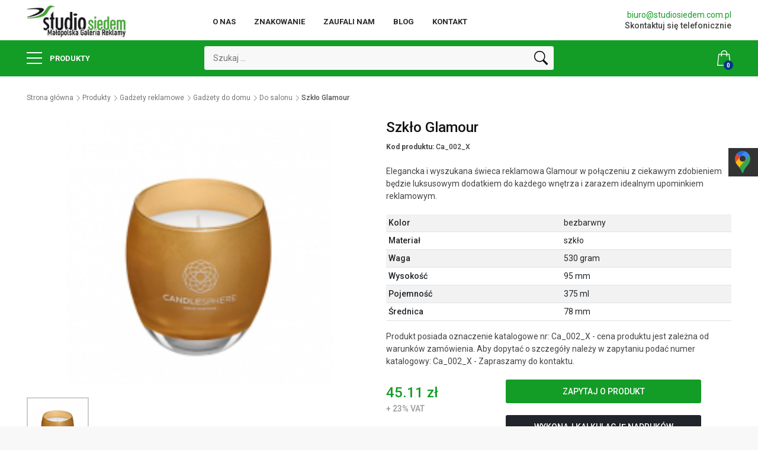

--- FILE ---
content_type: text/html; charset=UTF-8
request_url: https://www.studiosiedem.com.pl/509474,szklo-glamour.html
body_size: 12213
content:
<!DOCTYPE html>
<html lang="pl-PL">

<head>
    <meta charset="utf-8">
    <meta http-equiv="X-UA-Compatible" content="IE=edge">
    <meta name="viewport" content="width=device-width, initial-scale=1, shrink-to-fit=no">
    <meta name="author" content="Mgine">

    <title>Szkło Glamour</title><meta name="description" content="Szkło Glamour dostępna w ofercie sklepu internetowego Studiosiedem">
    <!-- Favicons-->
    <link rel="shortcut icon" href="/favicon.ico" type="image/x-icon">
    <link rel="apple-touch-icon" type="image/x-icon" href="/responsive/img/apple-touch-icon-57x57-precomposed.png">
    <link rel="apple-touch-icon" type="image/x-icon" sizes="72x72" href="/responsive/img/apple-touch-icon-72x72-precomposed.png">
    <link rel="apple-touch-icon" type="image/x-icon" sizes="114x114" href="/responsive/img/apple-touch-icon-114x114-precomposed.png">
    <link rel="apple-touch-icon" type="image/x-icon" sizes="144x144" href="/responsive/img/apple-touch-icon-144x144-precomposed.png">

    
<!-- GOOGLE WEB FONT -->
<link rel="preconnect" href="https://fonts.googleapis.com">
<link rel="preconnect" href="https://fonts.gstatic.com" crossorigin>
<link href="https://fonts.googleapis.com/css2?family=Roboto:wght@300;400;500;700&display=swap" rel="stylesheet">

<!-- BASE CSS -->
<link href="/responsive/css/bootstrap.min.css?15" rel="stylesheet">
<link href="/responsive/css/style.css?15" rel="stylesheet">

<!-- SPECIFIC CSS -->
<link href="/responsive/css/product_page.css?15" media="screen" rel="stylesheet" type="text/css">
<!-- YOUR CUSTOM CSS -->
<link href="/responsive/css/custom.css?15" rel="stylesheet">


<link rel='canonical' href=https://www.studiosiedem.com.pl/509474,szklo-glamour.html>
<!--<link href="https://www.studiosiedem.com.pl/style/social-media.css?15" media="screen" rel="stylesheet" type="text/css">-->



            <script type="text/javascript" async>
            (function(i,s,o,g,r,a,m){i['GoogleAnalyticsObject']=r;i[r]=i[r]||function(){
                (i[r].q=i[r].q||[]).push(arguments)},i[r].l=1*new Date();a=s.createElement(o),
                m=s.getElementsByTagName(o)[0];a.async=1;a.src=g;m.parentNode.insertBefore(a,m)
            })(window,document,'script','https://www.google-analytics.com/analytics.js','ga');
            ga('create', 'UA-66418909-1', 'auto');
            ga('require', 'displayfeatures');
            ga('send', 'pageview');
        </script>
        <!-- Global site tag (gtag.js) - Google Analytics -->
        <script async src="https://www.googletagmanager.com/gtag/js?id=G-BYH3Z06Z8L"></script>
        <script>
            window.dataLayer = window.dataLayer || [];
            function gtag(){dataLayer.push(arguments);}
            gtag('js', new Date());

            gtag('config', 'G-BYH3Z06Z8L');
        </script>
    
    <meta property="og:site_name" content="Studio Siedem" />
    <meta property="og:title" content="Studio Siedem" />
    <meta property="og:type" content="article" />
    <meta property="og:url" content="https://www.studiosiedem.com.pl/" />
    <meta property="og:image" content="https://www.studiosiedem.com.pl/media/simplemodule/module1/full/bannerbg_57bae0bcb60fb.png" />
    <meta name="twitter:card" content="summary" />
    <meta name="twitter:site" content="@Studio_Siedem" />
    <meta name="twitter:creator" content="@Studio_Siedem" />
    <meta name="twitter:title" content="Studio Siedem" />
    <meta name="twitter:url" content="https://www.studiosiedem.com.pl/" />
    <meta name="twitter:description" content="Wykonywanie wszelakich zdobień i nadruków dostępnych na rynku, a wyspecjalizowana kadra sprosta oczekiwaniom najbardziej wymagających klientów." />
    <meta name="twitter:image" content="https://www.studiosiedem.com.pl/media/simplemodule/module1/full/bannerbg_57bae0bcb60fb.png" />
</head>

<body>
<div id="page">

    <header class="version_2">
        <div class="layer"></div><!-- Mobile menu overlay mask -->
        <div class="main_header">
            <div class="container">
                <div class="row small-gutters">
                    <div class="col-xl-3 col-lg-3 d-lg-flex align-items-center">
                        <div id="logo">
                            <a href="https://www.studiosiedem.com.pl"><img src="https://www.studiosiedem.com.pl/gfx/logo-new.webp" alt="Studio Siedem Małopolska Agencja Reklamy" height="55"></a>
                        </div>
                    </div>
                    <nav class="col-xl-6 col-lg-7">
                        <a class="open_close" href="javascript:void(0);">
                            <div class="hamburger hamburger--spin">
                                <div class="hamburger-box">
                                    <div class="hamburger-inner"></div>
                                </div>
                            </div>
                        </a>
                        <!-- Mobile menu button -->
                        <div class="main-menu">
                            <div id="header_menu">
                                <a href="https://www.studiosiedem.com.pl"><img src="https://www.studiosiedem.com.pl/gfx/logo-new.webp" alt="Studio Siedem Małopolska Agencja Reklamy" width="100" height="35"></a>
                                <a href="#" class="open_close" id="close_in"><i class="ti-close"></i></a>
                            </div>
                            <ul>
                                
                                    
                                                                            <li>
                                                                                        <a  href="/o-firmie.html" >
                                                O nas                                            </a>
                                        </li>
                                                                    
                                    
                                                                            <li>
                                                                                        <a  href="/techniki-znakowania.html" >
                                                Znakowanie                                            </a>
                                        </li>
                                                                    
                                    
                                                                            <li>
                                                                                        <a  href="/nasi-klienci.html" >
                                                Zaufali nam                                            </a>
                                        </li>
                                                                    
                                    
                                                                            <li>
                                                                                        <a  href="/blog.html" >
                                                Blog                                            </a>
                                        </li>
                                                                    
                                    
                                                                            <li>
                                                                                        <a  href="/kontakt.html" >
                                                Kontakt                                            </a>
                                        </li>
                                                                                                </ul>
                        </div>
                        <!--/main-menu -->
                    </nav>
                    <div class="col-xl-3 col-lg-2 d-lg-flex phone_top_wrapper align-items-center justify-content-center">
                        <a class="email_top conv"  href="mailto:biuro[]studiosiedem.com.pl"><strong>biuro[]studiosiedem.com.pl</strong></a>
                        <a class="phone_top" href="https://www.studiosiedem.com.pl/kontakt.html"><strong>Skontaktuj się telefonicznie</strong></a>
                    </div>
                </div>
                <!-- /row -->
            </div>
        </div>
        <!-- /main_header -->

        <div class="main_nav inner Sticky">
            <div class="container">
                <div class="row small-gutters">
                    <div class="col-xl-3 col-lg-3 col-md-3">
                        <nav class="categories">
                            <ul class="clearfix">
                                <li><span>
										<a href="#">
											<span class="hamburger hamburger--spin">
												<span class="hamburger-box">
													<span class="hamburger-inner"></span>
												</span>
											</span>
											Produkty
										</a>
									</span>
                                    <div id="menu">
                                        
<ul>


    <li>
                    <span>
        
        <a class="top_level" href="/kategoria-gadzety-reklamowe,1.html" >Gadżety reklamowe</a>

                    </span>
            <ul>
                <li class="url-see-all-in-category">
                    <a href="/kategoria-gadzety-reklamowe,1.html" >Wszystkie w kategorii</a>
                </li>
                <li><span><a href="/kategoria-gadzety-pismiennicze,5.html">Gadżety piśmiennicze</a></span>
<ul>
<li class="url-see-all-in-category"><a href="/kategoria-gadzety-pismiennicze,5.html">Wszystkie w kategorii</a></li>
<li><a href="/kategoria-dlugopisy-plastikowe,14.html">Długopisy plastikowe</a></li>
<li><a href="/kategoria-dlugopisy-metalowe-z-nadrukiem,15.html">Długopisy metalowe z nadrukiem</a></li>
<li><a href="/kategoria-dlugopisy-ekologiczne,16.html">Długopisy ekologiczne</a></li>
<li><a href="/kategoria-olowki,17.html">Ołówki</a></li>
<li><a href="/kategoria-piora-i-rollery,18.html">Pióra i rollery</a></li>
<li><a href="/kategoria-kredki-i-zakreslacze,19.html">Kredki i zakreślacze</a></li>
<li><a href="/kategoria-zestawy-pismiennicze,20.html">Zestawy piśmiennicze</a></li>
<li><a href="/kategoria-akcesoria-pismiennicze,21.html">Akcesoria piśmiennicze</a></li>

</ul>
</li>
<li><span><a href="/kategoria-gadzety-biurowe,6.html">Gadżety biurowe</a></span>
<ul>
<li class="url-see-all-in-category"><a href="/kategoria-gadzety-biurowe,6.html">Wszystkie w kategorii</a></li>
<li><a href="/kategoria-do-ekranow-dotykowych,22.html">Do ekranów dotykowych</a></li>
<li><a href="/kategoria-etui-na-tablet-etui-na-telefon,23.html">Etui na tablet, etui na telefon</a></li>
<li><a href="/kategoria-karteczki-samoprzylepne-karteczki,24.html">Karteczki samoprzylepne, karteczki</a></li>
<li><a href="/kategoria-klipy,25.html">Klipy</a></li>
<li><a href="/kategoria-kpl-upominkowe,26.html">Kpl upominkowe</a></li>
<li><a href="/kategoria-linijki,27.html">Linijki</a></li>
<li><a href="/kategoria-na-wizytowki,28.html">Na wizytówki</a></li>
<li><a href="/kategoria-notesy-i-notatniki,29.html">Notesy i notatniki</a></li>
<li><a href="/kategoria-podstawki-pod-telefon-uchwyty-obudowy,31.html">Podstawki pod telefon, uchwyty, obudowy</a></li>
<li><a href="/kategoria-przyborniki,32.html">Przyborniki</a></li>
<li><a href="/kategoria-teczki-na-dokumenty,33.html">Teczki na dokumenty</a></li>
<li><a href="/kategoria-trofea-szklane,34.html">Trofea, szklane</a></li>
<li><a href="/kategoria-wskazniki-laserowe,35.html">Wskaźniki laserowe</a></li>
<li><a href="/kategoria-zestawy-biurkowe,36.html">Zestawy biurkowe</a></li>

</ul>
</li>
<li><span><a href="/kategoria-gadzety-elektroniczne,7.html">Gadżety elektroniczne</a></span>
<ul>
<li class="url-see-all-in-category"><a href="/kategoria-gadzety-elektroniczne,7.html">Wszystkie w kategorii</a></li>
<li><a href="/kategoria-czas-i-temperatura,37.html">Czas i temperatura</a></li>
<li><a href="/kategoria-kalkulatory,38.html">Kalkulatory</a></li>
<li><a href="/kategoria-komputerowe,39.html">Komputerowe</a></li>
<li><a href="/kategoria-pendrivy,40.html">Pendrivy</a></li>
<li><a href="/kategoria-powerbanki,41.html">Powerbanki</a></li>
<li><a href="/kategoria-pozostale,42.html">Pozostałe</a></li>
<li><a href="/kategoria-radia,43.html">Radia</a></li>
<li><a href="/kategoria-stacje-pogodowe,44.html">Stacje pogodowe</a></li>

</ul>
</li>
<li><span><a href="/kategoria-gadzety-przeciwdeszczowe-i-przeciwsloneczne,8.html">Gadżety przeciwdeszczowe i przeciwsłoneczne</a></span>
<ul>
<li class="url-see-all-in-category"><a href="/kategoria-gadzety-przeciwdeszczowe-i-przeciwsloneczne,8.html">Wszystkie w kategorii</a></li>
<li><a href="/kategoria-parasole,45.html">Parasole</a></li>
<li><a href="/kategoria-peleryny-ponczo,46.html">Peleryny, ponczo</a></li>

</ul>
</li>
<li><span><a href="/kategoria-gadzety-podrozne,9.html">Gadżety podróżne</a></span>
<ul>
<li class="url-see-all-in-category"><a href="/kategoria-gadzety-podrozne,9.html">Wszystkie w kategorii</a></li>
<li><a href="/kategoria-akcesoria-plazowe,48.html">Akcesoria plażowe</a></li>
<li><a href="/kategoria-akcesoria-podrozne,49.html">Akcesoria podróżne</a></li>
<li><a href="/kategoria-kubki-termiczne-bidony-piersiowki-termosy,50.html">Kubki termiczne, bidony, piersiówki, termosy</a></li>
<li><a href="/kategoria-zaglowki-koce-spiwory-reczniki,51.html">Zagłówki, koce, śpiwory, ręczniki</a></li>

</ul>
</li>
<li><span><a href="/kategoria-gadzety-do-domu,10.html">Gadżety do domu</a></span>
<ul>
<li class="url-see-all-in-category"><a href="/kategoria-gadzety-do-domu,10.html">Wszystkie w kategorii</a></li>
<li><a href="/kategoria-akcesoria-alkoholowe,52.html">Akcesoria alkoholowe</a></li>
<li><a href="/kategoria-do-kuchni,53.html">Do kuchni</a></li>
<li><a href="/kategoria-do-lazienki,54.html">Do łazienki</a></li>
<li><a href="/kategoria-do-ogrodu,55.html">Do ogrodu</a></li>
<li><a href="/kategoria-do-salonu,56.html">Do salonu</a></li>
<li><a href="/kategoria-gry-i-zabawy,57.html">Gry i zabawy</a></li>

</ul>
</li>
<li><span><a href="/kategoria-torby-plecaki,11.html">Torby plecaki</a></span>
<ul>
<li class="url-see-all-in-category"><a href="/kategoria-torby-plecaki,11.html">Wszystkie w kategorii</a></li>
<li><a href="/kategoria-na-laptopa,58.html">Na laptopa</a></li>
<li><a href="/kategoria-na-ramie-z-raczka,59.html">Na ramię, z rączką</a></li>
<li><a href="/kategoria-na-zakupy,60.html">Na zakupy</a></li>
<li><a href="/kategoria-papierowe,61.html">Papierowe</a></li>
<li><a href="/kategoria-plecaki-worki,62.html">Plecaki, worki</a></li>
<li><a href="/kategoria-saszetki-portfeliki,63.html">Saszetki, portfeliki</a></li>
<li><a href="/kategoria-sportowe-podrozne,64.html">Sportowe, podróżne</a></li>
<li><a href="/kategoria-teczki-konferencyjne,65.html">Teczki konferencyjne</a></li>
<li><a href="/kategoria-walizki,66.html">Walizki</a></li>
<li><a href="/kategoria-z-juty-filcu,67.html">Z juty, filcu</a></li>
<li><a href="/kategoria-zestawy-toreb,68.html">Zestawy toreb</a></li>

</ul>
</li>
<li><span><a href="/kategoria-gadzety-promocyjne,12.html">Gadżety promocyjne</a></span>
<ul>
<li class="url-see-all-in-category"><a href="/kategoria-gadzety-promocyjne,12.html">Wszystkie w kategorii</a></li>
<li><a href="/kategoria-antystresy,69.html">Antystresy</a></li>
<li><a href="/kategoria-breloki-reklamowe-otwieracze,70.html">Breloki reklamowe, otwieracze</a></li>
<li><a href="/kategoria-cukierki-mietowki,71.html">Cukierki, miętówki</a></li>
<li><a href="/kategoria-dla-dzieci,72.html">Dla dzieci</a></li>
<li><a href="/kategoria-inne,74.html">Inne</a></li>
<li><a href="/kategoria-latarki-lampki,75.html">Latarki, lampki</a></li>
<li><a href="/kategoria-maskotki,76.html">Maskotki</a></li>
<li><a href="/kategoria-miarki,77.html">Miarki</a></li>
<li><a href="/kategoria-narzedzia,78.html">Narzędzia</a></li>
<li><a href="/kategoria-odblaski,79.html">Odblaski</a></li>
<li><a href="/kategoria-opaski-bransoletki,80.html">Opaski, bransoletki</a></li>
<li><a href="/kategoria-rowerowe,81.html">Rowerowe</a></li>
<li><a href="/kategoria-scyzoryki-noze,82.html">Scyzoryki, noże</a></li>
<li><a href="/kategoria-skarbonki,83.html">Skarbonki</a></li>
<li><a href="/kategoria-skrobaczki,84.html">Skrobaczki</a></li>
<li><a href="/kategoria-swiateczne,85.html">Świąteczne</a></li>
<li><a href="/kategoria-zapalniczki,86.html">Zapalniczki</a></li>

</ul>
</li>
<li><span><a href="/kategoria-artykuly-skorzane,13.html">Artykuły skórzane</a></span>
<ul>
<li class="url-see-all-in-category"><a href="/kategoria-artykuly-skorzane,13.html">Wszystkie w kategorii</a></li>
<li><a href="/kategoria-portfele-portmonetki,87.html">Portfele, portmonetki</a></li>
<li><a href="/kategoria-teczki-torby,88.html">Teczki, torby</a></li>

</ul>
</li>
<li><a href="/kategoria-smycze-reklamowe,174.html">Smycze reklamowe</a></li>
<li><a href="/kategoria-zestawy-gadzetow-reklamowych,181.html">Zestawy gadżetów reklamowych</a></li>
            </ul>
            </li>


    <li>
                    <span>
        
        <a class="top_level" href="/kategoria-odziez-reklamowa,2.html" >Odzież reklamowa</a>

                    </span>
            <ul>
                <li class="url-see-all-in-category">
                    <a href="/kategoria-odziez-reklamowa,2.html" >Wszystkie w kategorii</a>
                </li>
                <li><span><a href="/kategoria-bluzy-bezrekawki,89.html">Bluzy, bezrękawki</a></span>
<ul>
<li class="url-see-all-in-category"><a href="/kategoria-bluzy-bezrekawki,89.html">Wszystkie w kategorii</a></li>
<li><a href="/kategoria-t-shirty-160g,106.html">T-shirty 160g</a></li>

</ul>
</li>
<li><a href="/kategoria-chusty-bandamki-dodatki,90.html">Chusty, bandamki, dodatki</a></li>
<li><a href="/kategoria-daszki-kapelusze,93.html">Daszki, kapelusze</a></li>
<li><a href="/kategoria-dodatki,94.html">Dodatki</a></li>
<li><a href="/kategoria-kamizelki-odblaskowe,95.html">Kamizelki odblaskowe</a></li>
<li><a href="/kategoria-koszulki-polo,96.html">Koszulki polo</a></li>
<li><a href="/kategoria-kurtki-wiatrowki,98.html">Kurtki, wiatrówki</a></li>
<li><a href="/kategoria-polary,99.html">Polary</a></li>
<li><a href="/kategoria-koszule-bluzki,162.html">Koszule, bluzki</a></li>
<li><a href="/kategoria-odziez-dziecieca,164.html">Odzież dziecięca</a></li>
<li><a href="/kategoria-odziez-gastronomiczna,165.html">Odzież gastronomiczna</a></li>
<li><a href="/kategoria-odziez-robocza,167.html">Odzież robocza</a></li>
<li><a href="/kategoria-reczniki-szlafroki-koce,168.html">Ręczniki, szlafroki, koce</a></li>
<li><a href="/kategoria-softshell,169.html">Softshell</a></li>
<li><a href="/kategoria-spodnie-spodenki-szorty-getry,170.html">Spodnie, spodenki, szorty, getry</a></li>
<li><a href="/kategoria-swetry-sweterki,171.html">Swetry, sweterki</a></li>
<li><a href="/kategoria-t-shirty-koszulki-podkoszulki,172.html">T-shirty, koszulki, podkoszulki</a></li>
<li><a href="/kategoria-buty,175.html">Buty</a></li>
<li><a href="/kategoria-bielizna,176.html">Bielizna</a></li>
<li><a href="/kategoria-sport-i-rekreacja,177.html">Sport i rekreacja</a></li>
<li><a href="/kategoria-tekstylia-domowe,179.html">Tekstylia domowe</a></li>
<li><span><a href="/kategoria-czapki,183.html">Czapki</a></span>
<ul>
<li class="url-see-all-in-category"><a href="/kategoria-czapki,183.html">Wszystkie w kategorii</a></li>
<li><a href="/kategoria-czapki-daszki-kapelusze-lato,92.html">Czapki, daszki, kapelusze (lato)</a></li>
<li><a href="/kategoria-czapki-zima,91.html">Czapki (zima)</a></li>

</ul>
</li>
<li><a href="/kategoria-odziez-z-bawelny-organicznej,227.html">Odzież z bawełny organicznej</a></li>
            </ul>
            </li>


    <li>
                    <span>
        
        <a class="top_level" href="/kategoria-ceramika,4.html" >Ceramika</a>

                    </span>
            <ul>
                <li class="url-see-all-in-category">
                    <a href="/kategoria-ceramika,4.html" >Wszystkie w kategorii</a>
                </li>
                <li><a href="/kategoria-filizanki,147.html">Filiżanki</a></li>
<li><span><a href="/kategoria-kubki,148.html">Kubki</a></span>
<ul>
<li class="url-see-all-in-category"><a href="/kategoria-kubki,148.html">Wszystkie w kategorii</a></li>
<li><a href="/kategoria-kubki-z-nadrukiem,156.html">Kubki z nadrukiem</a></li>
<li><a href="/kategoria-kubki-art-print,157.html">Kubki Art Print</a></li>
<li><a href="/kategoria-kubki-magic,158.html">Kubki Magic</a></li>
<li><a href="/kategoria-kubki-szklane,159.html">Kubki szklane</a></li>

</ul>
</li>
<li><a href="/kategoria-kufle,149.html">Kufle</a></li>
<li><a href="/kategoria-pozostale,152.html">Pozostałe</a></li>
<li><a href="/kategoria-szklanki,153.html">Szklanki</a></li>
<li><a href="/kategoria-zamowienia-specjalne,154.html">Zamówienia specjalne</a></li>
<li><a href="/kategoria-zestawy,155.html">Zestawy</a></li>
            </ul>
            </li>


    <li>
                    <span>
        
        <a class="top_level" href="/kategoria-nasza-marka-aodaci,184.html" >NASZA MARKA AODACI</a>

                    </span>
            <ul>
                <li class="url-see-all-in-category">
                    <a href="/kategoria-nasza-marka-aodaci,184.html" >Wszystkie w kategorii</a>
                </li>
                <li><span><a href="/kategoria-biuro,185.html">Biuro</a></span>
<ul>
<li class="url-see-all-in-category"><a href="/kategoria-biuro,185.html">Wszystkie w kategorii</a></li>
<li><a href="/kategoria-notesy,211.html">Notesy</a></li>
<li><a href="/kategoria-dlugopisy,212.html">Długopisy</a></li>

</ul>
</li>
<li><span><a href="/kategoria-do-domu,186.html">Do domu</a></span>
<ul>
<li class="url-see-all-in-category"><a href="/kategoria-do-domu,186.html">Wszystkie w kategorii</a></li>
<li><a href="/kategoria-fartuchy,199.html">Fartuchy</a></li>
<li><a href="/kategoria-zestawy-do-grilla,200.html">Zestawy do grilla</a></li>
<li><a href="/kategoria-koce,201.html">Koce</a></li>
<li><a href="/kategoria-deski-do-krojenia,202.html">Deski do krojenia</a></li>
<li><a href="/kategoria-miski,203.html">Miski</a></li>
<li><a href="/kategoria-podkladki,204.html">Podkładki</a></li>
<li><a href="/kategoria-termosy-obiadowe,205.html">Termosy obiadowe</a></li>
<li><a href="/kategoria-rekawiczki,206.html">Rękawiczki</a></li>
<li><a href="/kategoria-pojemniki-na-lunch,207.html">Pojemniki na lunch</a></li>
<li><a href="/kategoria-pojemniki,222.html">Pojemniki</a></li>

</ul>
</li>
<li><span><a href="/kategoria-technologia,187.html">Technologia</a></span>
<ul>
<li class="url-see-all-in-category"><a href="/kategoria-technologia,187.html">Wszystkie w kategorii</a></li>
<li><a href="/kategoria-kable-i-ladowarki,213.html">Kable i ładowarki</a></li>
<li><a href="/kategoria-sluchawki-douszne,214.html">Słuchawki douszne</a></li>
<li><a href="/kategoria-powerbanki,216.html">Powerbanki</a></li>
<li><a href="/kategoria-glosniki,217.html">Głośniki</a></li>
<li><a href="/kategoria-ladowarki-bezprzewodowe,218.html">Ładowarki bezprzewodowe</a></li>

</ul>
</li>
<li><span><a href="/kategoria-torby-i-plecaki,188.html">Torby i plecaki</a></span>
<ul>
<li class="url-see-all-in-category"><a href="/kategoria-torby-i-plecaki,188.html">Wszystkie w kategorii</a></li>
<li><a href="/kategoria-plecaki,189.html">Plecaki</a></li>
<li><a href="/kategoria-torby-termoizolacyjne,190.html">Torby termoizolacyjne</a></li>
<li><a href="/kategoria-torby-sportowe,191.html">Torby sportowe</a></li>

</ul>
</li>
<li><span><a href="/kategoria-butelki-kubki-termosy,193.html">Butelki, kubki, termosy</a></span>
<ul>
<li class="url-see-all-in-category"><a href="/kategoria-butelki-kubki-termosy,193.html">Wszystkie w kategorii</a></li>
<li><a href="/kategoria-butelki,194.html">Butelki</a></li>
<li><a href="/kategoria-kubki,195.html">Kubki</a></li>
<li><a href="/kategoria-termosy,196.html">Termosy</a></li>
<li><a href="/kategoria-filizanki,197.html">Filiżanki</a></li>

</ul>
</li>
<li><span><a href="/kategoria-na-zakupy,208.html">Na zakupy</a></span>
<ul>
<li class="url-see-all-in-category"><a href="/kategoria-na-zakupy,208.html">Wszystkie w kategorii</a></li>
<li><a href="/kategoria-torby-i-worki-na-zakupy,209.html">Torby i worki na zakupy</a></li>

</ul>
</li>
<li><span><a href="/kategoria-na-deszcz-i-slonce,219.html">Na deszcz i słońce</a></span>
<ul>
<li class="url-see-all-in-category"><a href="/kategoria-na-deszcz-i-slonce,219.html">Wszystkie w kategorii</a></li>
<li><a href="/kategoria-czapki-z-daszkiem,220.html">Czapki z daszkiem</a></li>
<li><a href="/kategoria-parasole,221.html">Parasole</a></li>
<li><a href="/kategoria-czapki-zimowe,223.html">Czapki zimowe</a></li>

</ul>
</li>
            </ul>
            </li>



    <li>
            <a class="top_level"  href="/kalendarze.html" >Kalendarze</a>

        </li>


    <li>
                <span>
        <a class="top_level"  href="/kosmetyki.html" >Kosmetyki reklamowe</a>

            </span>
        <ul>
            <li class="url-see-all-in-category">
                <a href="/kosmetyki.html" >Wszystkie w kategorii</a>
            </li>
            <li><a href="/kosmetyki/krem-do-rak.html" >Krem do rąk</a></li>
<li><a href="/kosmetyki/krem-sloneczny-z-filtrem-uvauvb.html" >Krem Słoneczny z filtrem UVA/UVB</a></li>
<li><a href="/kosmetyki/balsam-po-opalaniu.html" >Balsam po opalaniu</a></li>
<li><a href="/kosmetyki/mleczko-do-opalania-z-filtrem-spf20.html" >Mleczko do opalania z filtrem SPF20</a></li>
<li><a href="/kosmetyki/balsam-do-ciala.html" >Balsam do ciała</a></li>
<li><a href="/zel-pod-prysznic-2w1.html" >Żel pod prysznic 2w1</a></li>
<li><a href="/kosmetyki/zel-do-higieny-rak.html" >Żel do higieny rąk</a></li>
<li><a href="/kosmetyki/pasta-bhp-do-rak.html" >Pasta BHP do rąk</a></li>
<li><a href="/mydlo-hotelowe.html" >Mydło hotelowe</a></li>
<li><a href="/kosmetyki/mydlo-w-plynie.html" >Mydło w płynie</a></li>
<li><a href="/kosmetyki/sol-do-kapieli.html" >Sól do kąpieli</a></li>
<li><a href="/kosmetyki/plyn-do-spryskiwaczy-w-kapsulkach.html" >Płyn do spryskiwaczy w kapsułkach</a></li>
        </ul>
        </li>


    <li>
            <a class="top_level"  href="/kartki-swiateczne.html" >Kartki Świąteczne</a>

        </li>

</ul>                                    </div>
                                </li>
                            </ul>
                        </nav>
                    </div>
                    <div class="col-xl-6 col-lg-7 col-md-6 d-none d-md-block">
                        <div class="custom-search-input">
                            <input type="text" id="domain-key" form="search-form" name="nameSearch" data-autourl="/produkty.html" placeholder="Szukaj ..." value="">
                            <button type="submit" class="search-form-submit"><i class="header-icon_search_custom"></i></button>
                        </div>
                    </div>
                    <div class="col-xl-3 col-lg-2 col-md-3">
                        <ul class="top_tools">
                            <li>
                                <a href="/skladanie-zamowienia.html" class="cart_bt"><strong>0</strong></a>
                            </li>
                            <li>
                                <a href="javascript:void(0);" class="btn_search_mob"><span>Search</span></a>
                            </li>
                            <li>
                                <a href="#menu" class="btn_cat_mob">
                                    <div class="hamburger hamburger--spin" id="hamburger">
                                        <div class="hamburger-box">
                                            <div class="hamburger-inner"></div>
                                        </div>
                                    </div>
                                    Produkty
                                </a>
                            </li>
                        </ul>
                    </div>
                </div>
                <!-- /row -->
            </div>
            <div class="search_mob_wp">
                <input type="text" form="search-form" name="nameSearch" id="nameSearchMobile" class="form-control" placeholder="Szukaj ..." value="">
                <input type="submit" form="search-form" class="btn_1 full-width" value="Szukaj">
            </div>
            <!-- /search_mobile -->
        </div>
        <!-- /main_nav -->
    </header>
    <!-- /header -->
    <main >
        <!--<script>-->
    <!--</script>-->


<div class="container margin_30">
    <div class="page_header">
        <div class="breadcrumbs">
            <ul class="breadcrumbs" ><li><a  href="/" >Strona główna</a></li><li><a  href="/produkty.html" >Produkty</a></li><li><a  href="/kategoria-gadzety-reklamowe,1.html" >Gadżety reklamowe</a></li><li><a  href="/kategoria-gadzety-do-domu,10.html" >Gadżety do domu</a></li><li><a  href="/kategoria-do-salonu,56.html" >Do salonu</a></li><li>Szkło Glamour</li></ul>        </div>
    </div>
        <div class="row">
        <div class="col-md-6">
            <div class="all">
                <div class="slider">
                    <div class="owl-carousel owl-theme main">
                                                                                    <div style="background-image: url(https://www.studiosiedem.com.pl/media/gallery/photo/medium/6815668.jpg?1690822584);" class="item-box reload-full" data-full="https://www.studiosiedem.com.pl/media/gallery/photo/full/6815668.jpg?1690822584"></div>
                                                                        </div>
                    <div class="left nonl"><i class="ti-angle-left"></i></div>
                    <div class="right"><i class="ti-angle-right"></i></div>
                </div>
                <div class="slider-two">
                    <div class="owl-carousel owl-theme thumbs">
                                                                                    <div style="background-image: url(https://www.studiosiedem.com.pl/media/gallery/photo/medium/6815668.jpg?1690822584);" class="item active"></div>
                                                                        </div>
                    <div class="left-t nonl-t"></div>
                    <div class="right-t"></div>
                </div>
            </div>
        </div>
        <div class="col-md-6">
            <!-- /page_header -->
            <div class="prod_info">
                <h1>Szkło Glamour</h1>
                <p>
                                    <small>Kod produktu: <strong>Ca_002_X</strong></small><br><br>
                
                                    Elegancka i wyszukana świeca reklamowa Glamour w połączeniu z ciekawym zdobieniem będzie luksusowym dodatkiem do każdego wnętrza i zarazem idealnym upominkiem reklamowym.                                 </p>

                                <table class="table table-sm table-striped">
                    <tbody>
                                            <tr>
                            <td><strong>Kolor</strong></td>
                            <td>bezbarwny</td>
                        </tr>
                                            <tr>
                            <td><strong>Materiał</strong></td>
                            <td>szkło</td>
                        </tr>
                                            <tr>
                            <td><strong>Waga</strong></td>
                            <td>530 gram</td>
                        </tr>
                                            <tr>
                            <td><strong>Wysokość</strong></td>
                            <td>95 mm</td>
                        </tr>
                                            <tr>
                            <td><strong>Pojemność</strong></td>
                            <td>375 ml</td>
                        </tr>
                                            <tr>
                            <td><strong>Średnica</strong></td>
                            <td>78 mm</td>
                        </tr>
                                        </tbody>
                </table>
                
                <p>
                                <span class="wsymbol-show">
                                Produkt posiada oznaczenie katalogowe nr: Ca_002_X - cena produktu jest zależna od warunków zamówienia. Aby dopytać o szczegóły należy w zapytaniu podać numer katalogowy: Ca_002_X - Zapraszamy do kontaktu.
                            </span>
                </p>

                <strong style="display:none;" class="wsymbol">MX</strong>                
                                <div class="row">
                                        <div class="col-lg-4 col-md-6">
                                                <div class="price_main">
                            <span class="new_price">
                                45.11 zł<br><span class="tax_info"> + 23% VAT</span>
                            </span>
                        </div>
                                            </div>
                    <div class="col-lg-7 col-md-6">
                        <div class="btn_add_to_cart"><a href="/sklep/karta/dodaj/509474" class="btn_1">Zapytaj o produkt</a></div>
                        <div class="btn_add_to_cart"><a href="https://www.studiosiedem.com.pl/kalkulator-nadrukow.html" class="btn_1 black add_top_20">Wykonaj kalkulację nadruków</a></div>
                    </div>
                                    </div>
            </div>
            <!-- /prod_info -->
        </div>
    </div>
    <!-- /row -->
</div>
<!-- /container -->


<div class="container margin_60_35">
    <div class="main_title">
        <h2>Polecane</h2>
        <span>Produkty</span>
        <p>Produkty które warto zobaczyć</p>
    </div>
    <div class="owl-carousel owl-theme products_carousel">
                    <div class="item">
                <div class="grid_item">
                    <figure>
        <span class="ribbon new">New</span>
    <a href="/530752,swieca-sojowa-190g-christmas-love---przezroczysty.html">
        <img class="img-fluid lazy" src="https://www.studiosiedem.com.pl/assets/img/products/product_placeholder_square_medium.webp" alt="Świeca sojowa 190g Christmas love - przeźroczysty" data-src="https://www.studiosiedem.com.pl/webp/media/gallery/photo/medium/10142902.webp?1767587123">
    </a>
</figure>
<a href="/530752,swieca-sojowa-190g-christmas-love---przezroczysty.html">
    <h3>Świeca sojowa 190g Christmas love - przeźroczysty</h3>
</a>
<div class="price_box">
    <span class="new_price">
        


Zapytaj o cenę    </span>
</div>
<span class="gray">PS0002</span>
<ul>
    <li><a href="/sklep/karta/dodaj/530752" class="tooltip-1" data-bs-toggle="tooltip" data-bs-placement="left" title="Zapytaj o produkt"><i class="ti-shopping-cart"></i><span>Zapytaj o produkt</span></a></li>
</ul>                </div>
                <!-- /grid_item -->
            </div>
                    <div class="item">
                <div class="grid_item">
                    <figure>
        <a href="/536144,miarka-barmanska---szary.html">
        <img class="img-fluid lazy" src="https://www.studiosiedem.com.pl/assets/img/products/product_placeholder_square_medium.webp" alt="Miarka barmańska - szary" data-src="https://www.studiosiedem.com.pl/assets/img/products/product_placeholder_square_medium.webp">
    </a>
</figure>
<a href="/536144,miarka-barmanska---szary.html">
    <h3>Miarka barmańska - szary</h3>
</a>
<div class="price_box">
    <span class="new_price">
        


6.94 zł <span class="tax_info"> + 23% VAT</span>    </span>
</div>
<span class="gray">8323707</span>
<ul>
    <li><a href="/sklep/karta/dodaj/536144" class="tooltip-1" data-bs-toggle="tooltip" data-bs-placement="left" title="Zapytaj o produkt"><i class="ti-shopping-cart"></i><span>Zapytaj o produkt</span></a></li>
</ul>                </div>
                <!-- /grid_item -->
            </div>
                    <div class="item">
                <div class="grid_item">
                    <figure>
        <a href="/552172,korkociag-kelnerski-wine-pro-bezowy.html">
        <img class="img-fluid lazy" src="https://www.studiosiedem.com.pl/assets/img/products/product_placeholder_square_medium.webp" alt="Korkociąg kelnerski Wine Pro, beżowy" data-src="https://www.studiosiedem.com.pl/webp/media/gallery/photo/medium/10127307.webp?1767238368">
    </a>
</figure>
<a href="/552172,korkociag-kelnerski-wine-pro-bezowy.html">
    <h3>Korkociąg kelnerski Wine Pro, beżowy</h3>
</a>
<div class="price_box">
    <span class="new_price">
        


18.90 zł <span class="tax_info"> + 23% VAT</span>    </span>
</div>
<span class="gray">R22525.13</span>
<ul>
    <li><a href="/sklep/karta/dodaj/552172" class="tooltip-1" data-bs-toggle="tooltip" data-bs-placement="left" title="Zapytaj o produkt"><i class="ti-shopping-cart"></i><span>Zapytaj o produkt</span></a></li>
</ul>                </div>
                <!-- /grid_item -->
            </div>
                    <div class="item">
                <div class="grid_item">
                    <figure>
        <a href="/536135,skladana-podstawka---bezowy.html">
        <img class="img-fluid lazy" src="https://www.studiosiedem.com.pl/assets/img/products/product_placeholder_square_medium.webp" alt="Składana podstawka - beżowy" data-src="https://www.studiosiedem.com.pl/assets/img/products/product_placeholder_square_medium.webp">
    </a>
</figure>
<a href="/536135,skladana-podstawka---bezowy.html">
    <h3>Składana podstawka - beżowy</h3>
</a>
<div class="price_box">
    <span class="new_price">
        


15.73 zł <span class="tax_info"> + 23% VAT</span>    </span>
</div>
<span class="gray">8316113</span>
<ul>
    <li><a href="/sklep/karta/dodaj/536135" class="tooltip-1" data-bs-toggle="tooltip" data-bs-placement="left" title="Zapytaj o produkt"><i class="ti-shopping-cart"></i><span>Zapytaj o produkt</span></a></li>
</ul>                </div>
                <!-- /grid_item -->
            </div>
                    <div class="item">
                <div class="grid_item">
                    <figure>
        <a href="/492054,zestaw-whisky.html">
        <img class="img-fluid lazy" src="https://www.studiosiedem.com.pl/assets/img/products/product_placeholder_square_medium.webp" alt="Zestaw whisky" data-src="https://www.studiosiedem.com.pl/webp/media/gallery/photo/medium/5717868.webp?1660609308">
    </a>
</figure>
<a href="/492054,zestaw-whisky.html">
    <h3>Zestaw whisky</h3>
</a>
<div class="price_box">
    <span class="new_price">
        


105.70 zł <span class="tax_info"> + 23% VAT</span>    </span>
</div>
<span class="gray">AP800482</span>
<ul>
    <li><a href="/sklep/karta/dodaj/492054" class="tooltip-1" data-bs-toggle="tooltip" data-bs-placement="left" title="Zapytaj o produkt"><i class="ti-shopping-cart"></i><span>Zapytaj o produkt</span></a></li>
</ul>                </div>
                <!-- /grid_item -->
            </div>
                    <div class="item">
                <div class="grid_item">
                    <figure>
        <a href="/510445,swieca-bambusowa.html">
        <img class="img-fluid lazy" src="https://www.studiosiedem.com.pl/assets/img/products/product_placeholder_square_medium.webp" alt="świeca bambusowa" data-src="https://www.studiosiedem.com.pl/webp/media/gallery/photo/medium/6918882.webp?1692490906">
    </a>
</figure>
<a href="/510445,swieca-bambusowa.html">
    <h3>świeca bambusowa</h3>
</a>
<div class="price_box">
    <span class="new_price">
        


42.28 zł <span class="tax_info"> + 23% VAT</span>    </span>
</div>
<span class="gray">AP800760</span>
<ul>
    <li><a href="/sklep/karta/dodaj/510445" class="tooltip-1" data-bs-toggle="tooltip" data-bs-placement="left" title="Zapytaj o produkt"><i class="ti-shopping-cart"></i><span>Zapytaj o produkt</span></a></li>
</ul>                </div>
                <!-- /grid_item -->
            </div>
                    <div class="item">
                <div class="grid_item">
                    <figure>
        <a href="/467616,korkowa-ramka-do-zdjec.html">
        <img class="img-fluid lazy" src="https://www.studiosiedem.com.pl/assets/img/products/product_placeholder_square_medium.webp" alt="Korkowa ramka do zdjęć" data-src="https://www.studiosiedem.com.pl/webp/media/gallery/photo/medium/4902363.webp?1637133394">
    </a>
</figure>
<a href="/467616,korkowa-ramka-do-zdjec.html">
    <h3>Korkowa ramka do zdjęć</h3>
</a>
<div class="price_box">
    <span class="new_price">
        


12.36 zł <span class="tax_info"> + 23% VAT</span>    </span>
</div>
<span class="gray">V8898-00</span>
<ul>
    <li><a href="/sklep/karta/dodaj/467616" class="tooltip-1" data-bs-toggle="tooltip" data-bs-placement="left" title="Zapytaj o produkt"><i class="ti-shopping-cart"></i><span>Zapytaj o produkt</span></a></li>
</ul>                </div>
                <!-- /grid_item -->
            </div>
                    <div class="item">
                <div class="grid_item">
                    <figure>
        <a href="/526903,swieczka-bruges---bialy.html">
        <img class="img-fluid lazy" src="https://www.studiosiedem.com.pl/assets/img/products/product_placeholder_square_medium.webp" alt="Świeczka BRUGES - biały" data-src="https://www.studiosiedem.com.pl/webp/media/gallery/photo/medium/10142538.webp?1767587002">
    </a>
</figure>
<a href="/526903,swieczka-bruges---bialy.html">
    <h3>Świeczka BRUGES - biały</h3>
</a>
<div class="price_box">
    <span class="new_price">
        


27.90 zł <span class="tax_info"> + 23% VAT</span>    </span>
</div>
<span class="gray">424306</span>
<ul>
    <li><a href="/sklep/karta/dodaj/526903" class="tooltip-1" data-bs-toggle="tooltip" data-bs-placement="left" title="Zapytaj o produkt"><i class="ti-shopping-cart"></i><span>Zapytaj o produkt</span></a></li>
</ul>                </div>
                <!-- /grid_item -->
            </div>
            </div>
    <!-- /products_carousel -->
</div>
<!-- /container -->

<div class="feat">
    <div class="container">
        <ul>
            <li>
                <div class="box">
                    <div class="justify-content-center">
                        <img src="/gfx/trust.webp?3" height="45" alt="Firma godna zaufania">
                    </div>
                </div>
            </li>
            <li>
                <div class="box">
                    <i class="ti-headphone-alt"></i>
                    <div class="justify-content-center">
                        <h3>Skontaktuj się telefonicznie</h3>
                        <p>Zadzwoń teraz: 12 419 22 59</p>
                    </div>
                </div>
            </li>
            <li>
                <div class="box">
                    <i class="ti-email"></i>
                    <div class="justify-content-center">
                        <h3>Napisz do nas</h3>
                        <p><a href="mailto:biuro[]studiosiedem.com.pl" class="conv">
                                biuro[]studiosiedem.com.pl
                            </a></p>
                    </div>
                </div>
            </li>
        </ul>
    </div>
</div>
<!--/feat-->
    </main>
    <!-- /main -->
    
<footer class="revealed">
    <div class="container">
        <div class="row">
            <div class="col-lg-3 col-md-6">
                <h3 data-bs-target="#collapse_1">Usługi</h3>
                <div class="collapse dont-collapse-sm links" id="collapse_1">
                    <ul>
                                                                                <li>
                                <a  href="/techniki-znakowania.html" >
                                    Znakowanie                                </a>
                            </li>
                                                                                <li>
                                <a  href="/kalkulator-nadrukow.html" >
                                    Kalkulator Nadruków                                </a>
                            </li>
                                            </ul>
                </div>
            </div>
            <div class="col-lg-3 col-md-6">
                <h3 data-bs-target="#collapse_2">Informacje</h3>
                <div class="collapse dont-collapse-sm links" id="collapse_2">
                    <ul>
                                                                                <li>
                                <a  href="/o-firmie.html" >
                                    O nas                                </a>
                            </li>
                                                                                <li>
                                <a  href="/nasi-klienci.html" >
                                    Zaufali nam                                </a>
                            </li>
                                            </ul>
                </div>
            </div>
            <div class="col-lg-3 col-md-6">
                <h3 data-bs-target="#collapse_3">Kontakt</h3>
                <div class="collapse dont-collapse-sm contacts" id="collapse_3">
                    <ul>
                        <li><i class="ti-home"></i>ul. Myślenicka 186<br>30-698 Kraków</li>
                        <li><i class="ti-headphone-alt"></i>+48 12 419 22 59</li>
                        <li><i class="ti-email"></i><a class="conv" href="mailto:biuro[]studiosiedem.com.pl">biuro[]studiosiedem.com.pl</a></li>
                    </ul>
                </div>
            </div>
            <div class="col-lg-3 col-md-6">
                <h3 data-bs-target="#collapse_4">Follow Us</h3>
                <div class="collapse dont-collapse-sm" id="collapse_4">
                    <div class="follow_us">
                        <ul>
                            <li><a href="https://www.facebook.com/studiosiedem"><i class="bi bi-facebook"></i></a></li>
<!--                            <li><a href="#0"><i class="bi bi-twitter-x"></i></a></li>-->
<!--                            <li><a href="#0"><i class="bi bi-instagram"></i></a></li>-->
<!--                            <li><a href="#0"><i class="bi bi-tiktok"></i></a></li>-->
<!--                            <li><a href="#0"><i class="bi bi-whatsapp"></i></a></li>-->
                        </ul>
                    </div>
                </div>
            </div>
        </div>
        <!-- /row-->
        <hr>
        <div class="row add_bottom_25">
            <div class="col-lg-12">
                <ul class="additional_links">
                    <li><a href="https://www.studiosiedem.com.pl/regulamin.html">Regulamin</a></li>
                    <li><a href="https://www.studiosiedem.com.pl/polityka-prywatnosci-i-cookies.html">Polityka prywatności i cookies</a></li>
                    <li><span>Copyright 2026 © STUDIO SIEDEM Grzegorz Żółtowski. Gadżety reklamowe, długopisy i nadruki w Krakowie.</span></li>
                </ul>
            </div>
        </div>
    </div>
</footer>    <!--/footer-->
</div>
<!-- page -->

<div id="toTop"></div><!-- Back to top button -->


<form id="search-form" method="GET" style="display: none;" action="/produkty.html">
        </form>

<!-- COMMON SCRIPTS -->
<script src="https://www.studiosiedem.com.pl/responsive/js/common_scripts.min.js?15"></script>
<script src="https://www.studiosiedem.com.pl/responsive/js/main.js?15"></script>

<!-- SPECIFIC SCRIPTS -->
<script type="text/javascript" src="/responsive/js/carousel_with_thumbs.js?15"></script><script type="text/javascript">
    //<!--
    
    $(document).on('mousemove.reloadfull scroll.reloadfull', function(e){
          $('.reload-full').each(function(){
               var imageUrl = $(this).data('full');
               $(this).css('background-image', 'url(' + imageUrl + ')');
           });
        $(document).off('mousemove.reloadfull scroll.reloadfull');
   });

    //-->
</script>
<script type="text/javascript">
    //<!--
    
                    $(document).ready(function() {
                        $('.wsymbol-show').on('dblclick', function(){
                            $('.wsymbol').show();
                        });
                    });
                
    //-->
</script>

<div id="facebook_slider_widget" style="display:none" >
    <script type="text/javascript">

        var cssfb20131113 = '';
        cssfb20131113 += '#facebook_slider_widget{ position: fixed; right: 0; width: 340px; margin-right: -340px;   -webkit-transition: all 0.3s ease; -moz-transition: all 0.3s ease; -o-transition: all 0.3s ease; transition: all 0.3s ease; top: 20%; height: 590px; margin-top:170px; z-index: 99999; }';
        cssfb20131113 += '.facebook_slider_show{ margin-right: -50px !important; }';
        cssfb20131113 += '#facebook_slider_widget div{ display: table-cell; vertical-align: top; }';
        cssfb20131113 += '#facebook_slider_widget div.widgetcontent{  background: #ffffff;  -webkit-box-shadow: 0px 2px 7px rgba(0, 0, 0, 0.5); -moz-box-shadow: 0px 2px 7px rgba(0, 0, 0, 0.5); box-shadow: 0px 2px 7px rgba(0, 0, 0, 0.5); max-height: 590px; overflow: hidden; }';

        var facebook_widget_args = { pos: "RIGHT", bgcolor: "#DB2464", "fb_address" : "https://www.facebook.com/Studio-Siedem-Grzegorz-Żółtowski-1032858513394758/?fref=ts", "fb_pic" : "images/logo_fb_r.png", "height" : 390,"width" : 290, fb_theme : "light", fb_faces : "true", fb_border : "true", fb_stream : "true", fb_header : "true" };

        function mycode(){jQuery(document).ready(function(){if(jQuery("#plWebFrikContent").length>0){return}style=document.createElement("style");style.type="text/css";style.appendChild(document.createTextNode(cssfb20131113));document.getElementsByTagName("head")[0].appendChild(style);var c=document;var d=c.createElement("script");d.src="/js/facebook.js";d.type="text/javascript";d.charset="UTF-8";c.getElementById("facebook_slider_widget").appendChild(d)})};

        $(document).on('mousemove.reloadfull2 scroll.reloadfull2', function(e){
            $(document).off('mousemove.reloadfull2 scroll.reloadfull2');
            mycode();
            $('#facebook_slider_widget').addClass('visible')
        });
    </script><noscript><a href="https://www.facebook.com/studiosiedem/" >Facebook</a></noscript></div>


<div class="sm-panel">
    <ul>

        <li class="sm-gmap csocial-link"><a href="https://goo.gl/maps/9dEo1rvEmaQydkdV9" target="_blank"><img src="//www.studiosiedem.com.pl/images/icons/gmap-icon.webp" alt="Google Maps"><span>Google Maps</span></a></li>

    </ul>
</div>

<span itemscope itemtype="https://schema.org/LocalBusiness">
    <meta itemprop="name" content="Studio Siedem Żółtowski Grzegorz"/>
    <meta itemprop="image" content=""/>
    <span itemprop="address" itemscope itemtype="https://schema.org/PostalAddress">
       <meta itemprop="streetAddress" content="Myślenicka 186"/>
		<meta itemprop="addressLocality" content="Kraków"/>
		<meta itemprop="postalCode" content="30-698"/>
    </span>
    <span itemprop="location" itemscope itemtype="https://schema.org/Place">
        <meta itemprop="logo" content="https://www.studiosiedem.com.pl/img/logo.png" />
        <link itemprop="url" href="https://www.studiosiedem.com.pl/">
        <link itemprop="hasMap" href="https://goo.gl/maps/CMB3PgpALGp">
        <span itemprop="geo" itemscope itemtype="https://schema.org/GeoCoordinates">
            <meta itemprop="latitude" content="49.98306" />
			<meta itemprop="longitude" content="19.944855" />
        </span>
    </span>
    <meta itemprop="telephone" content="+48124192259"/>
	<meta itemprop="telephone" content=""/>
</span>

<script>(function ($, document, undefined) {

            var pluses = /\+/g;

            function raw(s) {
                    return s;
            }

            function decoded(s) {
                    return unRfc2068(decodeURIComponent(s.replace(pluses, ' ')));
            }

            function unRfc2068(value) {
                    if (value.indexOf('"') === 0) {
                            // This is a quoted cookie as according to RFC2068, unescape
                            value = value.slice(1, -1).replace(/\\"/g, '"').replace(/\\\\/g, '\\');
                    }
                    return value;
            }

            function fromJSON(value) {
                    return config.json ? JSON.parse(value) : value;
            }

            var config = $.cookie = function (key, value, options) {

                    // write
                    if (value !== undefined) {
                            options = $.extend({}, config.defaults, options);

                            if (value === null) {
                                    options.expires = -1;
                            }

                            if (typeof options.expires === 'number') {
                                    var days = options.expires, t = options.expires = new Date();
                                    t.setDate(t.getDate() + days);
                            }

                            value = config.json ? JSON.stringify(value) : String(value);

                            return (document.cookie = [
                                    encodeURIComponent(key), '=', config.raw ? value : encodeURIComponent(value),
                                    options.expires ? '; expires=' + options.expires.toUTCString() : '', // use expires attribute, max-age is not supported by IE
                                    options.path    ? '; path=' + options.path : '',
                                    options.domain  ? '; domain=' + options.domain : '',
                                    options.secure  ? '; secure' : ''
                            ].join(''));
                    }

                    // read
                    var decode = config.raw ? raw : decoded;
                    var cookies = document.cookie.split('; ');
                    var result = key ? null : {};
                    for (var i = 0, l = cookies.length; i < l; i++) {
                            var parts = cookies[i].split('=');
                            var name = decode(parts.shift());
                            var cookie = decode(parts.join('='));

                            if (key && key === name) {
                                    result = fromJSON(cookie);
                                    break;
                            }

                            if (!key) {
                                    result[name] = fromJSON(cookie);
                            }
                    }

                    return result;
            };

            config.defaults = {};

            $.removeCookie = function (key, options) {
                    if ($.cookie(key) !== null) {
                            $.cookie(key, null, options);
                            return true;
                    }
                    return false;
            };

        })(jQuery, document);
        $(document).ready(function(){
        var acceptCookies = $.cookie('acceptCookies');

        if(!acceptCookies || acceptCookies == false){
            $(document).on('mousemove.reloadfull3 scroll.reloadfull3', function(e){
                $(document).off('mousemove.reloadfull3 scroll.reloadfull3');
                
                $('body').append("<div class='cookieMessages'><div class='cookieButton'><button class='btn-blue close'>Zgadzam się</button></div>Strona korzysta z plików cookies w celu realizacji usług i zgodnie z <a class='blue-link' href='/polityka-prywatnosci-i-cookies.html'>Polityką Plików Cookies.</a> Możesz określić warunki przechowywania lub dostępu do plików cookies w Twojej przeglądarce.</div>");
                $('body').on('click', '.cookieMessages .close', function(){
                    $(this).parents('.cookieMessages').remove();
                    $.cookie('acceptCookies', true, { expires: 365 });
                });
            });
           
        }
        })</script><style>
        
.messages .close{
    font-weight:400;
}
.cookieButton a, .cookieButton button{
    opacity: 1!important;
    font-weight:300;
    background: #139c26;
    border: 2px solid #139c26;
    color: white!important;
    padding:7px 25px;
    font-size:13px;
    height:auto;
    line-height:normal;
    font-weight:400!important;
}
.cookieButton a:hover, .cookieButton button:hover{
    background:#fff;
    border:2px solid #139c26;
    color:#139c26!important;
}
.cookieButton{
    display: inline;
}
@media(max-width:500px){
    .cookieButton a, .cookieButton button{
        width:100%;
        display:block;
        float:left;
    }
    .cookieMessages{
        line-height:normal;
    }
    
}
.messages .close:hover,
.cookieButton a:hover, .cookieButton button:hover{
    color: #000;
}
.cookieMessages{
    font-family: 'Roboto Condensed', sans-serif;
    font-size: 13px;
    padding: 0 5px;
    position: fixed;
    padding:5px 15px;
    bottom: 0px;
    width: 100%;
    text-align: left;
    background-color: white;
    z-index: 99999999999;
    overflow: hidden;
    border-top: 1px solid #ccc;
    line-height:31px;
}</style>
</body>
</html>

--- FILE ---
content_type: text/css
request_url: https://www.studiosiedem.com.pl/responsive/css/style.css?15
body_size: 19708
content:
@import url("bs-icon-font/bootstrap-icons.min.css");@font-face{font-family:'header_icons';src:url("fonts/header_icons.eot");src:url("fonts/header_icons.eot?#iefix") format("embedded-opentype"),url("fonts/header_icons.woff") format("woff"),url("fonts/header_icons.ttf") format("truetype"),url("fonts/header_icons.svg#header_icons") format("svg");font-weight:normal;font-style:normal;font-display:swap}[class*='header-']:before{display:inline-block;font-family:'header_icons';font-style:normal;font-weight:normal;line-height:1;-webkit-font-smoothing:antialiased;-moz-osx-font-smoothing:grayscale}.header-icon_like_custom:before{content:'\0041'}.header-icon_cart_custom:before{content:'\0042'}.header-icon_access_custom:before{content:'\0043'}.header-icon_grid_custom:before{content:'\0044'}.header-icon_search_custom:before{content:'\0045'}/*!
 * Hamburgers
 * @description Tasty CSS-animated hamburgers
 * @author Jonathan Suh @jonsuh
 * @site https://jonsuh.com/hamburgers
 * @link https://github.com/jonsuh/hamburgers
 */.hamburger{padding:0;display:inline-block;cursor:pointer;transition-property:opacity, filter;transition-duration:0.15s;transition-timing-function:linear;font:inherit;color:inherit;text-transform:none;background-color:transparent;border:0;margin:0;overflow:visible}.hamburger-box{width:26px;height:26px;display:inline-block;position:relative}.hamburger-inner{display:block;top:50%;margin-top:-3px}.hamburger-inner,.hamburger-inner::before,.hamburger-inner::after{width:26px;height:2px;background-color:#fff;border-radius:0;position:absolute;transition-property:transform;transition-duration:0.15s;transition-timing-function:ease}.hamburger-inner::before,.hamburger-inner::after{content:"";display:block}.hamburger-inner::before{top:-9px}.hamburger-inner::after{bottom:-9px}.hamburger--spin .hamburger-inner{transition-duration:0.22s;transition-timing-function:cubic-bezier(0.55, 0.055, 0.675, 0.19)}.hamburger--spin .hamburger-inner::before{transition:top 0.1s 0.25s ease-in, opacity 0.1s ease-in}.hamburger--spin .hamburger-inner::after{transition:bottom 0.1s 0.25s ease-in,transform 0.22s cubic-bezier(0.55, 0.055, 0.675, 0.19)}.hamburger--spin.is-active .hamburger-inner{transform:rotate(225deg);transition-delay:0.12s;transition-timing-function:cubic-bezier(0.215, 0.61, 0.355, 1)}.hamburger--spin.is-active .hamburger-inner::before{top:0;opacity:0;transition:top 0.1s ease-out, opacity 0.1s 0.12s ease-out}.hamburger--spin.is-active .hamburger-inner::after{bottom:0;transform:rotate(-90deg);transition:bottom 0.1s ease-out,transform 0.22s 0.12s cubic-bezier(0.215, 0.61, 0.355, 1)}@font-face{font-family:'themify';src:url("fonts/themify.eot?-fvbane");src:url("fonts/themify.eot?#iefix-fvbane") format("embedded-opentype"),url("fonts/themify.woff?-fvbane") format("woff"),url("fonts/themify.ttf?-fvbane") format("truetype"),url("fonts/themify.svg?-fvbane#themify") format("svg");font-weight:normal;font-style:normal;font-display:swap}[class^="ti-"],[class*=" ti-"]{font-family:'themify';speak:none;font-style:normal;font-weight:normal;font-variant:normal;text-transform:none;line-height:1;-webkit-font-smoothing:antialiased;-moz-osx-font-smoothing:grayscale}.ti-wand:before{content:"\e600"}.ti-volume:before{content:"\e601"}.ti-user:before{content:"\e602"}.ti-unlock:before{content:"\e603"}.ti-unlink:before{content:"\e604"}.ti-trash:before{content:"\e605"}.ti-thought:before{content:"\e606"}.ti-target:before{content:"\e607"}.ti-tag:before{content:"\e608"}.ti-tablet:before{content:"\e609"}.ti-star:before{content:"\e60a"}.ti-spray:before{content:"\e60b"}.ti-signal:before{content:"\e60c"}.ti-shopping-cart:before{content:"\e60d"}.ti-shopping-cart-full:before{content:"\e60e"}.ti-settings:before{content:"\e60f"}.ti-search:before{content:"\e610"}.ti-zoom-in:before{content:"\e611"}.ti-zoom-out:before{content:"\e612"}.ti-cut:before{content:"\e613"}.ti-ruler:before{content:"\e614"}.ti-ruler-pencil:before{content:"\e615"}.ti-ruler-alt:before{content:"\e616"}.ti-bookmark:before{content:"\e617"}.ti-bookmark-alt:before{content:"\e618"}.ti-reload:before{content:"\e619"}.ti-plus:before{content:"\e61a"}.ti-pin:before{content:"\e61b"}.ti-pencil:before{content:"\e61c"}.ti-pencil-alt:before{content:"\e61d"}.ti-paint-roller:before{content:"\e61e"}.ti-paint-bucket:before{content:"\e61f"}.ti-na:before{content:"\e620"}.ti-mobile:before{content:"\e621"}.ti-minus:before{content:"\e622"}.ti-medall:before{content:"\e623"}.ti-medall-alt:before{content:"\e624"}.ti-marker:before{content:"\e625"}.ti-marker-alt:before{content:"\e626"}.ti-arrow-up:before{content:"\e627"}.ti-arrow-right:before{content:"\e628"}.ti-arrow-left:before{content:"\e629"}.ti-arrow-down:before{content:"\e62a"}.ti-lock:before{content:"\e62b"}.ti-location-arrow:before{content:"\e62c"}.ti-link:before{content:"\e62d"}.ti-layout:before{content:"\e62e"}.ti-layers:before{content:"\e62f"}.ti-layers-alt:before{content:"\e630"}.ti-key:before{content:"\e631"}.ti-import:before{content:"\e632"}.ti-image:before{content:"\e633"}.ti-heart:before{content:"\e634"}.ti-heart-broken:before{content:"\e635"}.ti-hand-stop:before{content:"\e636"}.ti-hand-open:before{content:"\e637"}.ti-hand-drag:before{content:"\e638"}.ti-folder:before{content:"\e639"}.ti-flag:before{content:"\e63a"}.ti-flag-alt:before{content:"\e63b"}.ti-flag-alt-2:before{content:"\e63c"}.ti-eye:before{content:"\e63d"}.ti-export:before{content:"\e63e"}.ti-exchange-vertical:before{content:"\e63f"}.ti-desktop:before{content:"\e640"}.ti-cup:before{content:"\e641"}.ti-crown:before{content:"\e642"}.ti-comments:before{content:"\e643"}.ti-comment:before{content:"\e644"}.ti-comment-alt:before{content:"\e645"}.ti-close:before{content:"\e646"}.ti-clip:before{content:"\e647"}.ti-angle-up:before{content:"\e648"}.ti-angle-right:before{content:"\e649"}.ti-angle-left:before{content:"\e64a"}.ti-angle-down:before{content:"\e64b"}.ti-check:before{content:"\e64c"}.ti-check-box:before{content:"\e64d"}.ti-camera:before{content:"\e64e"}.ti-announcement:before{content:"\e64f"}.ti-brush:before{content:"\e650"}.ti-briefcase:before{content:"\e651"}.ti-bolt:before{content:"\e652"}.ti-bolt-alt:before{content:"\e653"}.ti-blackboard:before{content:"\e654"}.ti-bag:before{content:"\e655"}.ti-move:before{content:"\e656"}.ti-arrows-vertical:before{content:"\e657"}.ti-arrows-horizontal:before{content:"\e658"}.ti-fullscreen:before{content:"\e659"}.ti-arrow-top-right:before{content:"\e65a"}.ti-arrow-top-left:before{content:"\e65b"}.ti-arrow-circle-up:before{content:"\e65c"}.ti-arrow-circle-right:before{content:"\e65d"}.ti-arrow-circle-left:before{content:"\e65e"}.ti-arrow-circle-down:before{content:"\e65f"}.ti-angle-double-up:before{content:"\e660"}.ti-angle-double-right:before{content:"\e661"}.ti-angle-double-left:before{content:"\e662"}.ti-angle-double-down:before{content:"\e663"}.ti-zip:before{content:"\e664"}.ti-world:before{content:"\e665"}.ti-wheelchair:before{content:"\e666"}.ti-view-list:before{content:"\e667"}.ti-view-list-alt:before{content:"\e668"}.ti-view-grid:before{content:"\e669"}.ti-uppercase:before{content:"\e66a"}.ti-upload:before{content:"\e66b"}.ti-underline:before{content:"\e66c"}.ti-truck:before{content:"\e66d"}.ti-timer:before{content:"\e66e"}.ti-ticket:before{content:"\e66f"}.ti-thumb-up:before{content:"\e670"}.ti-thumb-down:before{content:"\e671"}.ti-text:before{content:"\e672"}.ti-stats-up:before{content:"\e673"}.ti-stats-down:before{content:"\e674"}.ti-split-v:before{content:"\e675"}.ti-split-h:before{content:"\e676"}.ti-smallcap:before{content:"\e677"}.ti-shine:before{content:"\e678"}.ti-shift-right:before{content:"\e679"}.ti-shift-left:before{content:"\e67a"}.ti-shield:before{content:"\e67b"}.ti-notepad:before{content:"\e67c"}.ti-server:before{content:"\e67d"}.ti-quote-right:before{content:"\e67e"}.ti-quote-left:before{content:"\e67f"}.ti-pulse:before{content:"\e680"}.ti-printer:before{content:"\e681"}.ti-power-off:before{content:"\e682"}.ti-plug:before{content:"\e683"}.ti-pie-chart:before{content:"\e684"}.ti-paragraph:before{content:"\e685"}.ti-panel:before{content:"\e686"}.ti-package:before{content:"\e687"}.ti-music:before{content:"\e688"}.ti-music-alt:before{content:"\e689"}.ti-mouse:before{content:"\e68a"}.ti-mouse-alt:before{content:"\e68b"}.ti-money:before{content:"\e68c"}.ti-microphone:before{content:"\e68d"}.ti-menu:before{content:"\e68e"}.ti-menu-alt:before{content:"\e68f"}.ti-map:before{content:"\e690"}.ti-map-alt:before{content:"\e691"}.ti-loop:before{content:"\e692"}.ti-location-pin:before{content:"\e693"}.ti-list:before{content:"\e694"}.ti-light-bulb:before{content:"\e695"}.ti-Italic:before{content:"\e696"}.ti-info:before{content:"\e697"}.ti-infinite:before{content:"\e698"}.ti-id-badge:before{content:"\e699"}.ti-hummer:before{content:"\e69a"}.ti-home:before{content:"\e69b"}.ti-help:before{content:"\e69c"}.ti-headphone:before{content:"\e69d"}.ti-harddrives:before{content:"\e69e"}.ti-harddrive:before{content:"\e69f"}.ti-gift:before{content:"\e6a0"}.ti-game:before{content:"\e6a1"}.ti-filter:before{content:"\e6a2"}.ti-files:before{content:"\e6a3"}.ti-file:before{content:"\e6a4"}.ti-eraser:before{content:"\e6a5"}.ti-envelope:before{content:"\e6a6"}.ti-download:before{content:"\e6a7"}.ti-direction:before{content:"\e6a8"}.ti-direction-alt:before{content:"\e6a9"}.ti-dashboard:before{content:"\e6aa"}.ti-control-stop:before{content:"\e6ab"}.ti-control-shuffle:before{content:"\e6ac"}.ti-control-play:before{content:"\e6ad"}.ti-control-pause:before{content:"\e6ae"}.ti-control-forward:before{content:"\e6af"}.ti-control-backward:before{content:"\e6b0"}.ti-cloud:before{content:"\e6b1"}.ti-cloud-up:before{content:"\e6b2"}.ti-cloud-down:before{content:"\e6b3"}.ti-clipboard:before{content:"\e6b4"}.ti-car:before{content:"\e6b5"}.ti-calendar:before{content:"\e6b6"}.ti-book:before{content:"\e6b7"}.ti-bell:before{content:"\e6b8"}.ti-basketball:before{content:"\e6b9"}.ti-bar-chart:before{content:"\e6ba"}.ti-bar-chart-alt:before{content:"\e6bb"}.ti-back-right:before{content:"\e6bc"}.ti-back-left:before{content:"\e6bd"}.ti-arrows-corner:before{content:"\e6be"}.ti-archive:before{content:"\e6bf"}.ti-anchor:before{content:"\e6c0"}.ti-align-right:before{content:"\e6c1"}.ti-align-left:before{content:"\e6c2"}.ti-align-justify:before{content:"\e6c3"}.ti-align-center:before{content:"\e6c4"}.ti-alert:before{content:"\e6c5"}.ti-alarm-clock:before{content:"\e6c6"}.ti-agenda:before{content:"\e6c7"}.ti-write:before{content:"\e6c8"}.ti-window:before{content:"\e6c9"}.ti-widgetized:before{content:"\e6ca"}.ti-widget:before{content:"\e6cb"}.ti-widget-alt:before{content:"\e6cc"}.ti-wallet:before{content:"\e6cd"}.ti-video-clapper:before{content:"\e6ce"}.ti-video-camera:before{content:"\e6cf"}.ti-vector:before{content:"\e6d0"}.ti-themify-logo:before{content:"\e6d1"}.ti-themify-favicon:before{content:"\e6d2"}.ti-themify-favicon-alt:before{content:"\e6d3"}.ti-support:before{content:"\e6d4"}.ti-stamp:before{content:"\e6d5"}.ti-split-v-alt:before{content:"\e6d6"}.ti-slice:before{content:"\e6d7"}.ti-shortcode:before{content:"\e6d8"}.ti-shift-right-alt:before{content:"\e6d9"}.ti-shift-left-alt:before{content:"\e6da"}.ti-ruler-alt-2:before{content:"\e6db"}.ti-receipt:before{content:"\e6dc"}.ti-pin2:before{content:"\e6dd"}.ti-pin-alt:before{content:"\e6de"}.ti-pencil-alt2:before{content:"\e6df"}.ti-palette:before{content:"\e6e0"}.ti-more:before{content:"\e6e1"}.ti-more-alt:before{content:"\e6e2"}.ti-microphone-alt:before{content:"\e6e3"}.ti-magnet:before{content:"\e6e4"}.ti-line-double:before{content:"\e6e5"}.ti-line-dotted:before{content:"\e6e6"}.ti-line-dashed:before{content:"\e6e7"}.ti-layout-width-full:before{content:"\e6e8"}.ti-layout-width-default:before{content:"\e6e9"}.ti-layout-width-default-alt:before{content:"\e6ea"}.ti-layout-tab:before{content:"\e6eb"}.ti-layout-tab-window:before{content:"\e6ec"}.ti-layout-tab-v:before{content:"\e6ed"}.ti-layout-tab-min:before{content:"\e6ee"}.ti-layout-slider:before{content:"\e6ef"}.ti-layout-slider-alt:before{content:"\e6f0"}.ti-layout-sidebar-right:before{content:"\e6f1"}.ti-layout-sidebar-none:before{content:"\e6f2"}.ti-layout-sidebar-left:before{content:"\e6f3"}.ti-layout-placeholder:before{content:"\e6f4"}.ti-layout-menu:before{content:"\e6f5"}.ti-layout-menu-v:before{content:"\e6f6"}.ti-layout-menu-separated:before{content:"\e6f7"}.ti-layout-menu-full:before{content:"\e6f8"}.ti-layout-media-right-alt:before{content:"\e6f9"}.ti-layout-media-right:before{content:"\e6fa"}.ti-layout-media-overlay:before{content:"\e6fb"}.ti-layout-media-overlay-alt:before{content:"\e6fc"}.ti-layout-media-overlay-alt-2:before{content:"\e6fd"}.ti-layout-media-left-alt:before{content:"\e6fe"}.ti-layout-media-left:before{content:"\e6ff"}.ti-layout-media-center-alt:before{content:"\e700"}.ti-layout-media-center:before{content:"\e701"}.ti-layout-list-thumb:before{content:"\e702"}.ti-layout-list-thumb-alt:before{content:"\e703"}.ti-layout-list-post:before{content:"\e704"}.ti-layout-list-large-image:before{content:"\e705"}.ti-layout-line-solid:before{content:"\e706"}.ti-layout-grid4:before{content:"\e707"}.ti-layout-grid3:before{content:"\e708"}.ti-layout-grid2:before{content:"\e709"}.ti-layout-grid2-thumb:before{content:"\e70a"}.ti-layout-cta-right:before{content:"\e70b"}.ti-layout-cta-left:before{content:"\e70c"}.ti-layout-cta-center:before{content:"\e70d"}.ti-layout-cta-btn-right:before{content:"\e70e"}.ti-layout-cta-btn-left:before{content:"\e70f"}.ti-layout-column4:before{content:"\e710"}.ti-layout-column3:before{content:"\e711"}.ti-layout-column2:before{content:"\e712"}.ti-layout-accordion-separated:before{content:"\e713"}.ti-layout-accordion-merged:before{content:"\e714"}.ti-layout-accordion-list:before{content:"\e715"}.ti-ink-pen:before{content:"\e716"}.ti-info-alt:before{content:"\e717"}.ti-help-alt:before{content:"\e718"}.ti-headphone-alt:before{content:"\e719"}.ti-hand-point-up:before{content:"\e71a"}.ti-hand-point-right:before{content:"\e71b"}.ti-hand-point-left:before{content:"\e71c"}.ti-hand-point-down:before{content:"\e71d"}.ti-gallery:before{content:"\e71e"}.ti-face-smile:before{content:"\e71f"}.ti-face-sad:before{content:"\e720"}.ti-credit-card:before{content:"\e721"}.ti-control-skip-forward:before{content:"\e722"}.ti-control-skip-backward:before{content:"\e723"}.ti-control-record:before{content:"\e724"}.ti-control-eject:before{content:"\e725"}.ti-comments-smiley:before{content:"\e726"}.ti-brush-alt:before{content:"\e727"}.ti-youtube:before{content:"\e728"}.ti-vimeo:before{content:"\e729"}.ti-twitter:before{content:"\e72a"}.ti-time:before{content:"\e72b"}.ti-tumblr:before{content:"\e72c"}.ti-skype:before{content:"\e72d"}.ti-share:before{content:"\e72e"}.ti-share-alt:before{content:"\e72f"}.ti-rocket:before{content:"\e730"}.ti-pinterest:before{content:"\e731"}.ti-new-window:before{content:"\e732"}.ti-microsoft:before{content:"\e733"}.ti-list-ol:before{content:"\e734"}.ti-linkedin:before{content:"\e735"}.ti-layout-sidebar-2:before{content:"\e736"}.ti-layout-grid4-alt:before{content:"\e737"}.ti-layout-grid3-alt:before{content:"\e738"}.ti-layout-grid2-alt:before{content:"\e739"}.ti-layout-column4-alt:before{content:"\e73a"}.ti-layout-column3-alt:before{content:"\e73b"}.ti-layout-column2-alt:before{content:"\e73c"}.ti-instagram:before{content:"\e73d"}.ti-google:before{content:"\e73e"}.ti-github:before{content:"\e73f"}.ti-flickr:before{content:"\e740"}.ti-facebook:before{content:"\e741"}.ti-dropbox:before{content:"\e742"}.ti-dribbble:before{content:"\e743"}.ti-apple:before{content:"\e744"}.ti-android:before{content:"\e745"}.ti-save:before{content:"\e746"}.ti-save-alt:before{content:"\e747"}.ti-yahoo:before{content:"\e748"}.ti-wordpress:before{content:"\e749"}.ti-vimeo-alt:before{content:"\e74a"}.ti-twitter-alt:before{content:"\e74b"}.ti-tumblr-alt:before{content:"\e74c"}.ti-trello:before{content:"\e74d"}.ti-stack-overflow:before{content:"\e74e"}.ti-soundcloud:before{content:"\e74f"}.ti-sharethis:before{content:"\e750"}.ti-sharethis-alt:before{content:"\e751"}.ti-reddit:before{content:"\e752"}.ti-pinterest-alt:before{content:"\e753"}.ti-microsoft-alt:before{content:"\e754"}.ti-linux:before{content:"\e755"}.ti-jsfiddle:before{content:"\e756"}.ti-joomla:before{content:"\e757"}.ti-html5:before{content:"\e758"}.ti-flickr-alt:before{content:"\e759"}.ti-email:before{content:"\e75a"}.ti-drupal:before{content:"\e75b"}.ti-dropbox-alt:before{content:"\e75c"}.ti-css3:before{content:"\e75d"}.ti-rss:before{content:"\e75e"}.ti-rss-alt:before{content:"\e75f"}@font-face{font-family:'fontello';src:url("fonts/fontello.eot?33109840");src:url("fonts/fontello.eot?33109840#iefix") format("embedded-opentype"),url("fonts/fontello.woff2?33109840") format("woff2"),url("fonts/fontello.woff?33109840") format("woff"),url("fonts/fontello.ttf?33109840") format("truetype"),url("fonts/fontello.svg?33109840#fontello") format("svg");font-weight:normal;font-style:normal;font-display:swap}[class^="icon-"]:before,[class*=" icon-"]:before{font-family:"fontello";font-style:normal;font-weight:normal;speak:none;display:inline-block;text-decoration:inherit;width:1em;margin-right:.2em;text-align:center;font-variant:normal;text-transform:none;line-height:1em;margin-left:.2em;-webkit-font-smoothing:antialiased;-moz-osx-font-smoothing:grayscale}.icon-th:before{content:'\e800'}.icon-th-list:before{content:'\e801'}.icon-phone:before{content:'\e802'}.icon-mobile:before{content:'\e803'}.icon-mail:before{content:'\e804'}.icon-map:before{content:'\e805'}.icon-map-1:before{content:'\e806'}.icon-ok:before{content:'\e808'}.icon-ok-1:before{content:'\e809'}.icon-star:before{content:'\e80a'}.icon-star-empty:before{content:'\e80b'}.icon-star-half:before{content:'\e80c'}.icon-user:before{content:'\f061'}.icon-star-half-alt:before{content:'\f123'}.icon-sliders:before{content:'\f1de'}.icon-map-o:before{content:'\f278'}html *{-webkit-font-smoothing:antialiased;-moz-osx-font-smoothing:grayscale}body{background:#f8f8f8;font-size:14px;font-size:.875rem;font-family:"Roboto",Arial,Helvetica,sans-serif;color:#444}h1,h2,h3,h4,h5,h6{color:#111}p{margin-bottom:20px}strong{font-weight:500}label{font-weight:500;margin-bottom:3px}hr{margin:30px 0 30px 0;border:0;border-top:1px solid #ddd}.main_title{position:relative;margin-bottom:45px;text-align:center}@media (max-width: 767px){.main_title{margin-bottom:30px}}.main_title h1,.main_title h2{font-size:36px;font-size:2.25rem;font-weight:500;margin:0;position:relative;z-index:2}@media (max-width: 767px){.main_title h1,.main_title h2{font-size:28px;font-size:1.75rem}}.main_title h1{font-size:42px;font-size:2.625rem}@media (max-width: 767px){.main_title h1{font-size:32px;font-size:2rem}}.main_title span{display:block;content:attr(data-mask);position:absolute;text-align:center;margin-top:-15px;top:0;font-weight:900;font-size:65px;line-height:1;z-index:1;color:#f4f4f4;text-transform:uppercase;width:100%}@media (max-width: 767px){.main_title span{font-size:45px;font-size:2.8125rem}}.main_title p{font-size:23px;font-size:1.4375rem;font-weight:300;padding:0 15%;position:relative;z-index:2}@media (max-width: 767px){.main_title p{font-size:18px;font-size:1.125rem;padding:0}}.main_content{position:relative;text-align:center}@media (max-width: 767px){.main_content{margin-bottom:30px}}.main_content h1,.main_content h2{font-size:22px;font-size:1.375rem;font-weight:500;margin:0;padding-bottom:15px;position:relative;z-index:2}@media (max-width: 767px){.main_content h1,.main_content h2{font-size:18px;font-size:1.125rem;padding-bottom:7px}}.main_content h1{font-size:30px;font-size:1.875rem}@media (max-width: 767px){.main_content h1{font-size:22px;font-size:1.375rem}}.main_content p{font-weight:300;position:relative;z-index:2}.main_content ul{list-style-type:none;font-weight:300}.page_header{margin-bottom:30px}.page_header h1{font-size:24px;font-size:1.5rem;margin:0 0 5px 0}.breadcrumbs{line-height:1;color:#555}.breadcrumbs ul{margin:0 0 10px 0;padding:0;font-size:12px;font-size:.75rem}.breadcrumbs ul li{display:inline-block;margin-right:7px;padding-right:8px;position:relative}.breadcrumbs ul li a{color:#777}.breadcrumbs ul li a:hover{color:#139c26}.breadcrumbs ul li:after{font-family:'themify';content:"\e649";font-size:10px;font-size:.625rem;position:absolute;display:inline-block;top:2px;margin-left:3px}.breadcrumbs ul li:last-child{font-weight:500}.breadcrumbs ul li:last-child:after{content:'';margin-right:0}a{color:#139c26;text-decoration:none;-moz-transition:all .3s ease-in-out;-o-transition:all .3s ease-in-out;-webkit-transition:all .3s ease-in-out;-ms-transition:all .3s ease-in-out;transition:all .3s ease-in-out;outline:none}a:hover,a:focus{color:#111;text-decoration:none;outline:none}a.btn_1,.btn_1{border:none;color:#fff;background:#139c26;outline:none;cursor:pointer;display:inline-block;text-decoration:none;padding:12px 25px;color:#fff;font-weight:500;text-align:center;font-size:14px;font-size:.875rem;-moz-transition:all .3s ease-in-out;-o-transition:all .3s ease-in-out;-webkit-transition:all .3s ease-in-out;-ms-transition:all .3s ease-in-out;transition:all .3s ease-in-out;-webkit-border-radius:3px;-moz-border-radius:3px;-ms-border-radius:3px;border-radius:3px;line-height:normal}a.btn_1:focus,.btn_1:focus{outline:none}a.btn_1:hover,.btn_1:hover{background-color:#FFC107;color:#111 !important}a.btn_1.full-width,.btn_1.full-width{display:block;width:100%;text-align:center;margin-bottom:5px}a.btn_1.medium,.btn_1.medium{font-size:16px;font-size:1rem;padding:18px 40px}a.btn_1.outline,.btn_1.outline{border:2px solid #111;color:#111;padding:10px 30px;background:none}a.btn_1.outline:hover,.btn_1.outline:hover{border-color:#139c26;color:#139c26 !important}a.btn_1.outline:focus,.btn_1.outline:focus{outline:none}a.btn_1.gray,.btn_1.gray{background:#f0f0f0;color:#111 !important}a.btn_1.gray:hover,.btn_1.gray:hover{background-color:#FFC107;color:#111 !important}a.btn_1.black,.btn_1.black{background:#21252b;color:#fff !important}a.btn_1.black:hover,.btn_1.black:hover{background-color:#FFC107;color:#111 !important}a.btn_1 i,.btn_1 i{font-weight:600}main{background-color:#fff;z-index:2;position:relative}main.freeze{z-index:inherit}.container{max-width:1220px;padding-right:15px;padding-left:15px}@media (max-width: 991px){.container{max-width:100%}}.top_line{padding:12px 0 10px 0;line-height:1}.top_line.promo{background-color:#139c26;text-align:center;color:#fff;font-size:14px;font-size:.875rem;font-weight:500}.top_line.promo strong{color:#ffff99;font-weight:700;text-transform:uppercase}.top_line.version_1{color:#fff;background-color:#139c26;font-size:13px;font-size:.8125rem}@media (max-width: 767px){.top_line.version_1{display:none}}.top_line.version_1.plus_select{padding:7px 0}.top_line.version_1.plus_select .styled-select select{color:#fff}.top_line.version_1.plus_select .styled-select:after{color:#fff}.top_line.version_1 ul.top_links{list-style:none;margin:0;float:right}.top_line.version_1 ul.top_links li{display:inline-block;position:relative;margin-left:5px}.top_line.version_1 ul.top_links li:first-child{margin-left:0}header .main_header{position:relative;z-index:99999}@media (max-width: 991px){header .main_header{padding:15px 0}}header .main_header #logo a img{margin-top:-5px;margin-bottom:-10px}@media (max-width: 991px){header .main_header #logo{text-align:center}header .main_header #logo a img{margin-top:-10px;height:50px;width:auto}}header .main_header .phone_top_wrapper{flex-direction:column}header .main_header a.phone_top,header .main_header a.email_top{display:inline-block;line-height:1.3;text-align:right;width:100%}header .main_header a.phone_top strong span,header .main_header a.email_top strong span{display:block;font-weight:900}@media (max-width: 991px){header .main_header a.phone_top,header .main_header a.email_top{width:15px}}@media (max-width: 991px){header .main_header a.email_top{display:none}}@media (max-width: 991px){header .main_header a.phone_top{position:absolute;right:15px;top:20px;z-index:2}header .main_header a.phone_top strong{display:none}header .main_header a.phone_top:before{font-family:"fontello";font-size:26px;font-size:1.625rem;content:'\e802';line-height:1;padding:0;margin:0;display:inline-block}}header .main_header nav a.open_close{position:absolute;top:20px;left:15px;display:none}@media (max-width: 991px){header .main_header nav a.open_close{display:inline-block}}header ul.top_tools{margin:0;padding:0;list-style:none;float:right}@media (max-width: 767px){header ul.top_tools{float:none;width:100%}}header ul.top_tools>li{float:right;margin-left:20px}header ul.top_tools>li:nth-child(2),header ul.top_tools>li:nth-child(3){display:none}@media (max-width: 767px){header ul.top_tools>li:nth-child(2),header ul.top_tools>li:nth-child(3){display:inline-block}}@media (max-width: 767px){header ul.top_tools>li:last-child{float:left;margin-left:0}}header ul.top_tools>li a{display:block;position:relative;height:60px;line-height:60px}@media (max-width: 767px){header ul.top_tools>li a{height:28px;line-height:28px}}header ul.top_tools>li a>span{display:none}header ul.top_tools>li a:before{font-family:'header_icons';font-size:26px;font-size:1.625rem;font-weight:500 !important}header ul.top_tools>li a.btn_search_mob:before,header ul.top_tools>li a.search_panel:before{content:'\0045';font-size:26px;font-size:1.625rem}header ul.top_tools>li a.btn_cat_mob{line-height:32px !important;height:28px !important;padding-left:35px;font-weight:700;font-size:13px;font-size:.8125rem;text-transform:uppercase}@media (max-width: 991px){header ul.top_tools>li a.btn_cat_mob{padding-left:0}}header ul.top_tools>li a.btn_cat_mob .hamburger{display:none}@media (max-width: 991px){header ul.top_tools>li a.btn_cat_mob .hamburger{display:inline-block;width:35px}}header ul.top_tools>li a.btn_cat_mob .hamburger-box{position:absolute;top:5px;left:0;margin-right:10px}header ul.top_tools>li a.wishlist:before{content:'\0041'}header ul.top_tools>li a.access_link:before{content:'\0043'}header ul.top_tools>li a.cart_bt:before{content:'\0042'}header ul.top_tools>li a.cart_bt strong{font-size:10px;font-size:.625rem;font-weight:700;width:16px;height:16px;text-indent:0;display:block;text-align:center;position:absolute;bottom:10px;right:-3px;line-height:17px !important;-webkit-border-radius:50%;-moz-border-radius:50%;-ms-border-radius:50%;border-radius:50%}@media (max-width: 767px){header ul.top_tools>li a.cart_bt strong{bottom:-3px}}header ul.top_tools>li .dropdown-cart .dropdown-menu,header ul.top_tools>li .dropdown-access .dropdown-menu{border:none;min-width:0;padding:15px;width:260px;top:100%;-webkit-border-radius:0;-moz-border-radius:0;-ms-border-radius:0;border-radius:0;-webkit-box-shadow:0px 5px 10px 0px rgba(0,0,0,0.175);-moz-box-shadow:0px 5px 10px 0px rgba(0,0,0,0.175);box-shadow:0px 5px 10px 0px rgba(0,0,0,0.175);font-size:13px;font-size:.8125rem}@media (max-width: 991px){header ul.top_tools>li .dropdown-cart .dropdown-menu,header ul.top_tools>li .dropdown-access .dropdown-menu{display:none !important}}header ul.top_tools>li .dropdown-cart .dropdown-menu:before,header ul.top_tools>li .dropdown-access .dropdown-menu:before{bottom:100%;border:solid transparent;content:" ";height:0;width:0;position:absolute;pointer-events:none;border-width:7px;margin-left:-7px}header ul.top_tools>li .dropdown-cart .dropdown-menu a,header ul.top_tools>li .dropdown-access .dropdown-menu a{height:auto;line-height:inherit}header ul.top_tools>li .dropdown-cart .dropdown-menu a.btn_1,header ul.top_tools>li .dropdown-access .dropdown-menu a.btn_1{color:#111;background-color:#FFC107;height:auto;line-height:1.4}header ul.top_tools>li .dropdown-cart .dropdown-menu a.btn_1.outline,header ul.top_tools>li .dropdown-access .dropdown-menu a.btn_1.outline{background-color:transparent}header ul.top_tools>li .dropdown-cart .dropdown-menu a.btn_1:hover,header ul.top_tools>li .dropdown-access .dropdown-menu a.btn_1:hover{color:#fff !important;background-color:#139c26}header .main_nav{position:relative;z-index:999}@media (max-width: 767px){header .main_nav{padding:10px 0}}header .main_nav .custom-search-input{padding:0;width:100%;margin:0;top:10px;position:relative;height:40px;-webkit-border-radius:3px;-moz-border-radius:3px;-ms-border-radius:3px;border-radius:3px}header .main_nav .custom-search-input input[type='text']{width:100%;height:40px;border:0;background-color:transparent;padding:15px}header .main_nav .custom-search-input input[type='text']:focus{outline:none}@media (max-width: 575px){header .main_nav .custom-search-input input[type='text']{padding-left:15px}}header .main_nav .custom-search-input button[type='submit']{position:absolute;-moz-transition:all .3s ease-in-out;-o-transition:all .3s ease-in-out;-webkit-transition:all .3s ease-in-out;-ms-transition:all .3s ease-in-out;transition:all .3s ease-in-out;font-size:24px;font-size:1.5rem;top:5px;right:3px;border:0;cursor:pointer;outline:none;background:none}header .main_nav .custom-search-input button[type='submit']:hover{color:#139c26}header .sticky_element{width:100%;position:fixed;left:0;top:0;z-index:9999;-webkit-animation:smoothScroll 0.5s none;border-bottom:1px solid transparent !important;-webkit-box-shadow:0 20px 20px -20px rgba(0,0,0,0.25);-moz-box-shadow:0 20px 20px -20px rgba(0,0,0,0.25);box-shadow:0 20px 20px -20px rgba(0,0,0,0.25)}@keyframes smoothScroll{0%{transform:translateY(-60px)}100%{transform:translateY(0px)}}header.version_1 .main_header{background-color:#139c26}header.version_1 .main_header a.phone_top{color:#fff}header.version_1 .main_header a.phone_top:before{color:#fff}@media (max-width: 767px){header.version_1 .main_header ul.top_tools{width:auto}}header.version_1 .main_header ul.top_tools>li:last-child{display:inline-block}@media (max-width: 767px){header.version_1 .main_header ul.top_tools>li:last-child{float:none}}header.version_1 .main_header ul.top_tools>li a{color:#fff}@media (max-width: 767px){header.version_1 .main_header ul.top_tools>li a{line-height:60px;height:60px}}header.version_1 .main_header ul.top_tools>li a:hover{color:#000000}header.version_1 .main_header ul.top_tools>li a.cart_bt strong{background-color:#083487;color:#fff !important}@media (max-width: 767px){header.version_1 .main_header ul.top_tools>li a.cart_bt strong{bottom:10px}}header.version_1 .main_header ul.top_tools>li .dropdown-cart .dropdown-menu,header.version_1 .main_header ul.top_tools>li .dropdown-access .dropdown-menu{border-top:2px solid #139c26}header.version_1 .main_header ul.top_tools>li .dropdown-cart .dropdown-menu:before,header.version_1 .main_header ul.top_tools>li .dropdown-access .dropdown-menu:before{border-bottom-color:#139c26}header.version_1 .main_header ul.top_tools>li .dropdown-cart:hover>a,header.version_1 .main_header ul.top_tools>li .dropdown-access:hover>a{color:#000000}@media (max-width: 991px){header.version_1 .main_header ul.top_tools{position:absolute;top:-43px;right:0}}header.version_1 .main_nav{background-color:#fff}header.version_1 .main_nav.inner{border-bottom:1px solid #ededed}header.version_1 .main_nav .custom-search-input{background-color:#f2f2f2}header.version_1 .main_nav ul.top_tools>li a{color:#111}header.version_1 .main_nav ul.top_tools>li a:hover{color:#139c26}header.version_1 .main_nav ul.top_tools>li a.btn_cat_mob .hamburger-inner,header.version_1 .main_nav ul.top_tools>li a.btn_cat_mob .hamburger-inner::before,header.version_1 .main_nav ul.top_tools>li a.btn_cat_mob .hamburger-inner::after{background-color:#111}header.version_1 .main_nav ul.top_tools>li a.btn_cat_mob:hover .hamburger-inner,header.version_1 .main_nav ul.top_tools>li a.btn_cat_mob:hover .hamburger-inner::before,header.version_1 .main_nav ul.top_tools>li a.btn_cat_mob:hover .hamburger-inner::after{background-color:#139c26}header.version_1 .main_nav ul.top_tools>li a.cart_bt strong{background-color:#083487;color:#fff !important}header.version_1 .main_nav ul.top_tools>li .dropdown-cart .dropdown-menu,header.version_1 .main_nav ul.top_tools>li .dropdown-access .dropdown-menu{border-top:2px solid #139c26;margin-top:0}header.version_1 .main_nav ul.top_tools>li .dropdown-cart .dropdown-menu:before,header.version_1 .main_nav ul.top_tools>li .dropdown-access .dropdown-menu:before{border-bottom-color:#139c26}header.version_1 .main_nav ul.top_tools>li .dropdown-cart:hover>a,header.version_1 .main_nav ul.top_tools>li .dropdown-access:hover>a{color:#139c26}header.version_2 .main_header{background-color:#fff}header.version_2 .main_header .hamburger-inner,header.version_2 .main_header .hamburger-inner::before,header.version_2 .main_header .hamburger-inner::after{background-color:#111}header.version_2 .main_header:hover .hamburger-inner,header.version_2 .main_header:hover .hamburger-inner::before,header.version_2 .main_header:hover .hamburger-inner::after{background-color:#139c26}header.version_2 .main_header a.phone_top{color:#444}header.version_2 .main_header a.phone_top:before{color:#444}@media (max-width: 767px){header.version_2 .main_header ul.top_tools{width:auto}}header.version_2 .main_header ul.top_tools>li:last-child{display:inline-block}@media (max-width: 767px){header.version_2 .main_header ul.top_tools>li:last-child{float:none}}header.version_2 .main_header ul.top_tools>li a{color:#444}@media (max-width: 767px){header.version_2 .main_header ul.top_tools>li a{line-height:60px;height:60px}}header.version_2 .main_header ul.top_tools>li a:hover{color:#139c26}header.version_2 .main_header ul.top_tools>li a.cart_bt strong{background-color:#083487;color:#fff !important}@media (max-width: 767px){header.version_2 .main_header ul.top_tools>li a.cart_bt strong{bottom:10px}}header.version_2 .main_header ul.top_tools>li .dropdown-cart .dropdown-menu,header.version_2 .main_header ul.top_tools>li .dropdown-access .dropdown-menu{border-top:none}header.version_2 .main_header ul.top_tools>li .dropdown-cart .dropdown-menu:before,header.version_2 .main_header ul.top_tools>li .dropdown-access .dropdown-menu:before{border-bottom-color:transparent}header.version_2 .main_header ul.top_tools>li .dropdown-cart:hover>a,header.version_2 .main_header ul.top_tools>li .dropdown-access:hover>a{color:#139c26}@media (max-width: 991px){header.version_2 .main_header ul.top_tools{position:absolute;top:-43px;right:0}}header.version_2 .main_nav{background-color:#139c26;border-bottom:1px solid transparent}header.version_2 .main_nav .custom-search-input{background-color:#f8f8f8}header.version_2 .main_nav ul.top_tools>li a{color:#fff}header.version_2 .main_nav ul.top_tools>li a:hover{color:#000000}header.version_2 .main_nav ul.top_tools>li a.cart_bt strong{background-color:#083487;color:#fff !important}header.version_2 .main_nav ul.top_tools>li .dropdown-cart:hover>a,header.version_2 .main_nav ul.top_tools>li .dropdown-access:hover>a{color:#000000}header.version_2 .search_mob_wp .form-control{border:none}header.version_2 .search_mob_wp .btn_1{background-color:#FFC107;color:#111}header.version_2 .search_mob_wp .btn_1:hover{background-color:#083487;color:#fff !important}@media only screen and (min-width: 992px){.menu{display:block !important}#mm-menu,.mm-menu{display:none !important}}.mm-menu{background:#fff !important}.mm-listview a{color:#444}.main-menu{position:relative;z-index:9;width:auto}.main-menu ul,.main-menu ul li,.main-menu ul li a{position:relative;margin:0;padding:0}.main-menu ul li a{display:block;padding:3px 10px}.main-menu>ul>li>a{padding:30px 14px 25px 14px;font-size:13px;font-size:.8125rem;font-weight:700;line-height:1;text-transform:uppercase}header.version_1 .main-menu>ul>li>a{color:#fff}header.version_1 .main-menu>ul>li:hover>a{color:#fff}.main-menu>ul>li.submenu:hover>a:after{transform:rotate(180deg)}.main-menu ul>li.submenu>a{-moz-transition:all .3s ease-in-out;-o-transition:all .3s ease-in-out;-webkit-transition:all .3s ease-in-out;-ms-transition:all .3s ease-in-out;transition:all .3s ease-in-out}.main-menu ul>li.submenu>a:after{font-family:'themify';font-size:12px;font-size:.75rem;content:"\e64b";color:#fff;line-height:1;padding:0;margin:0 0 0 5px;font-weight:bold;display:inline-block;-moz-transition:all .3s ease-in-out;-o-transition:all .3s ease-in-out;-webkit-transition:all .3s ease-in-out;-ms-transition:all .3s ease-in-out;transition:all .3s ease-in-out}@media (max-width: 991px){.main-menu ul>li.submenu>a:after{font-size:14px !important;font-size:0.875rem !important;float:right}}header.version_2 .main-menu>ul>li>a,.main-menu>ul>li.submenu:hover>a{color:#282828}header.version_2 .main-menu>ul>li:hover>a{color:#139c26}header.version_2 .main-menu ul>li.submenu>a:after{color:#444}header.version_2 .main-menu>ul>li.submenu:hover>a:after{color:#139c26}#header_menu{display:none}nav a.open_close#close_in{position:absolute;right:10px;left:inherit;top:10px;width:30px;height:30px;display:none}nav a.open_close#close_in>i{color:#555 !important;font-size:18px}nav a.open_close#close_in>i:hover{color:#1a1a1a !important}@media (max-width: 991px){nav a.open_close#close_in{display:block}}@media only screen and (min-width: 992px){.main-menu ul>li{display:inline-block}.main-menu ul ul,.main-menu ul li .menu-wrapper{position:absolute;z-index:1;visibility:hidden;left:0;top:100%;display:block;background:#fff;display:block;min-width:190px;transform:scale(0.4);transform-origin:10% top;transition:0.15s linear,0.1s opacity cubic-bezier(0.39, 0.575, 0.565, 1),0.15s transform cubic-bezier(0.1, 1.26, 0.83, 1);-webkit-box-shadow:0px 6px 12px 0px rgba(0,0,0,0.175);-moz-box-shadow:0px 6px 12px 0px rgba(0,0,0,0.175);box-shadow:0px 6px 12px 0px rgba(0,0,0,0.175);opacity:0}.main-menu ul ul{padding:10px}.main-menu ul li:hover>ul,.main-menu ul li:hover .menu-wrapper{visibility:visible;-webkit-transform:translateY(0);-moz-transform:translateY(0);-ms-transform:translateY(0);-o-transform:translateY(0);transform:translateY(0);opacity:1}.main-menu ul .menu-wrapper ul{-webkit-box-shadow:none;-moz-box-shadow:none;box-shadow:none;padding:0;position:static;-webkit-transform:translateY(0);-moz-transform:translateY(0);-ms-transform:translateY(0);-o-transform:translateY(0);transform:translateY(0)}.main-menu ul ul li{display:block}.main-menu ul ul li a{color:#444;display:block;padding:8px 10px}.main-menu ul ul li:hover>a{color:#139c26;background-color:#108621;background-color:rgba(19,156,38,0.05)}.main-menu ul li.megamenu{position:static}.main-menu ul li.megamenu .menu-wrapper{width:1110px;left:50%;margin-left:-555px;padding:30px !important}.main-menu ul li:hover.megamenu .menu-wrapper ul{visibility:visible;opacity:1}.main-menu ul .menu-wrapper h3{font-size:14px;font-size:.875rem;text-transform:uppercase;font-weight:bold;padding-left:10px}.main-menu ul ul ul{left:100%;top:0}}@media (min-width: 992px) and (max-width: 1199px){.main-menu ul li.megamenu .menu-wrapper{width:940px;margin-left:-510px}}@media only screen and (max-width: 991px){#header_menu{text-align:center;padding:25px 15px 10px 15px;position:relative;display:block;margin-bottom:15px}#header_menu img{height:30px !important;width:auto !important}.main-menu ul>li.submenu>a:after{color:#444;top:5px;right:15px;font-size:32px;font-size:2rem;font-weight:400}.main-menu ul li a:hover,a.show-submenu:hover,a.show-submenu-mega:hover{color:#139c26 !important;background-color:#108621;background-color:rgba(19,156,38,0.05)}.main-menu ul li{border-bottom:1px solid #ededed}.main-menu ul li>a{padding:15px}.main-menu h3{font-size:12px;padding:15px 15px 0 15px;text-transform:uppercase}.main-menu li,.main-menu a{display:block;color:#444 !important}.main-menu ul li.submenu ul{border-left:1px solid #ededed;margin:0 0 15px 25px}.main-menu ul li.submenu ul li{border:0}.main-menu ul li.submenu ul li a{padding:10px}.main-menu{overflow:auto;transform:translateX(-200%);top:0;left:-110%;bottom:0;width:45%;height:100%;position:fixed;background-color:#fff;z-index:9999;margin:0;-webkit-transition:all 0.5s cubic-bezier(0.77, 0, 0.175, 1);-moz-transition:all 0.5s cubic-bezier(0.77, 0, 0.175, 1);-ms-transition:all 0.5s cubic-bezier(0.77, 0, 0.175, 1);-o-transition:all 0.5s cubic-bezier(0.77, 0, 0.175, 1);transition:all 0.5s cubic-bezier(0.77, 0, 0.175, 1)}.main-menu.show{transform:translateX(0);left:0}.main-menu .show-submenu+ul,a.show-submenu-mega+.menu-wrapper{display:none;visibility:hidden}a.show-submenu-mega+.menu-wrapper.show_mega,.main-menu a.show-submenu+ul.show_normal{display:block;visibility:visible}}@media only screen and (max-width: 580px){.main-menu{width:100%}}.dropdown-cart .dropdown-menu{margin-left:-205px}.dropdown-cart .dropdown-menu:before{right:10%}.dropdown-cart .dropdown-menu .total_drop{font-size:16px;font-size:1rem}.dropdown-cart .dropdown-menu .total_drop strong{float:left}.dropdown-cart .dropdown-menu .total_drop span{float:right;font-weight:600}.dropdown-cart .dropdown-menu .total_drop .btn_1{margin-top:10px}.dropdown-cart .dropdown-menu ul{padding:0;list-style:none}.dropdown-cart .dropdown-menu ul li{position:relative}.dropdown-cart .dropdown-menu ul li a.action{color:#999;position:absolute;right:0;top:0;width:15px;height:15px}.dropdown-cart .dropdown-menu ul li a.action i{font-size:16px;font-weight:normal;color:#777}.dropdown-cart .dropdown-menu ul li a.action i:hover{color:#1a1a1a}.dropdown-cart .dropdown-menu ul li a{border-bottom:1px solid #ededed;margin:0;padding:0 15px 10px 60px;width:100%;min-height:60px;margin-bottom:10px;position:relative}.dropdown-cart .dropdown-menu ul li a figure{width:50px;height:50px;overflow:hidden;position:absolute;margin:0;left:0;top:0;border:1px solid #ededed}.dropdown-cart .dropdown-menu ul li a figure img{width:auto;height:50px;position:absolute;left:50%;top:50%;-webkit-transform:translate(-50%, -50%) scale(1.1);-moz-transform:translate(-50%, -50%) scale(1.1);-ms-transform:translate(-50%, -50%) scale(1.1);-o-transform:translate(-50%, -50%) scale(1.1);transform:translate(-50%, -50%) scale(1.1)}.dropdown-cart .dropdown-menu ul li a strong{color:#444;margin-top:5px;display:inline-block;color:#333;font-weight:700}.dropdown-cart .dropdown-menu ul li a strong span{display:block;font-weight:normal}.dropdown-cart .dropdown-menu ul li a strong:hover{color:#139c26}.dropdown-access .dropdown-menu{margin-left:-115px}.dropdown-access .dropdown-menu:before{left:50%}.dropdown-access .dropdown-menu ul{margin:15px -15px -15px -15px;padding:0}.dropdown-access .dropdown-menu ul li{display:block;font-size:14px;font-size:.875rem;border-top:1px solid #ededed}.dropdown-access .dropdown-menu ul li a{height:auto !important;color:#444 !important;border-left:2px solid transparent;display:block;padding:15px 15px 15px 50px !important;position:relative;line-height:1}.dropdown-access .dropdown-menu ul li a i{font-size:21px;font-size:1.3125rem;margin-right:10px;position:absolute;top:14px;left:15px}.dropdown-access .dropdown-menu ul li a:hover{border-left:2px solid #139c26;color:#139c26 !important;background-color:#108621;background-color:rgba(19,156,38,0.04)}.search_mob_wp{padding:10px 15px 0 15px;display:none;width:100%;position:relative;top:5px}.search_mob_wp .form-control{margin-bottom:15px}.categories{display:none}.categories.menu{display:block}@media (max-width: 767px){.categories{display:none}}.menu ul{position:relative;padding:0;margin:0;top:0}.menu ul li{display:block;float:left}.menu ul li>span a{display:block;position:relative;float:left;font-size:13px;font-size:.8125rem;font-weight:700;padding-bottom:0;text-decoration:none;height:60px;line-height:62px;text-transform:uppercase;transition:none}.menu ul li>span a .hamburger-box{top:10px;margin-right:10px}.menu ul li ul{display:none;position:absolute;top:100%;width:300px;-webkit-box-shadow:0px 5px 10px 0px rgba(0,0,0,0.175);-moz-box-shadow:0px 5px 10px 0px rgba(0,0,0,0.175);box-shadow:0px 5px 10px 0px rgba(0,0,0,0.175);z-index:99;border-top:2px solid #139c26}.menu ul li ul li{background:#fff;display:block;width:300px}.menu ul li ul li.url-see-all-in-category{display:none}.menu ul li ul li ul{border-top:none}.menu ul li ul li ul ul{background:#fff;border-top:none;width:300px;margin-left:-1px;border-left:1px solid #ddd;-webkit-box-shadow:5px 5px 5px 0px rgba(0,0,0,0.175);-moz-box-shadow:5px 5px 5px 0px rgba(0,0,0,0.175);box-shadow:5px 5px 5px 0px rgba(0,0,0,0.175)}.menu ul li ul li ul ul:before{content:'';display:block;height:2px;width:100%;margin-top:-2px;background-color:#139c26}.menu ul li ul li ul ul li{margin-left:-1px;border-left:1px solid #ddd}@media (max-width: 767px){.menu ul li ul li{width:100%}}.menu ul li ul li a{text-transform:none;display:block;float:none;font-weight:400;font-size:12px;font-size:.75rem;line-height:33px;height:auto;padding:0 10px 0 15px}.menu ul li ul li a.top_level{line-height:50px;font-weight:bold;font-size:15px;font-size:.9375rem;padding:0 15px 0 20px}.menu ul li ul li a:hover{background-color:#108621;background-color:rgba(19,156,38,0.04)}.menu ul li ul li a.active{color:#139c26;background-color:#108621;background-color:rgba(19,156,38,0.04)}.menu ul li ul li a.active:after{font-family:'themify';content:"\e649";float:right;font-size:15px;font-size:.9375rem;margin-top:0;color:#139c26}@media (max-width: 767px){.menu ul li ul li a.active:after{transform:rotate(90deg)}}.menu ul.expanded span a.active:hover{color:#139c26;background-color:#108621;background-color:rgba(19,156,38,0.04)}.menu ul.expanded span a.active:hover:after{font-family:'themify';content:"\e649";float:right;font-size:15px;font-size:.9375rem;margin-top:0;color:#139c26}@media (max-width: 767px){.menu ul.expanded span a.active:hover:after{transform:rotate(90deg)}}.menu ul li ul.expanded{width:600px}@media (max-width: 767px){.menu ul li ul.expanded{width:100%}}.menu ul li ul.expanded li{margin-right:300px}@media (max-width: 767px){.menu ul li ul.expanded li{margin-right:0}}.menu ul li ul li ul{display:none;position:absolute;left:300px;top:0;background:none;margin-left:-1px;border-left:1px solid #ddd;-webkit-box-shadow:none;-moz-box-shadow:none;box-shadow:none}@media (max-width: 767px){.menu ul li ul li ul{position:relative;left:0;border-left:0}}.menu ul li ul li ul li{border-left:1px solid #ddd}.menu ul li ul li ul li a{color:#444}.menu ul li ul li ul li a:hover:after{content:none}ul li ul.fix_long{overflow:hidden;overflow-y:scroll}@media (max-width: 991px){ul li ul.fix_long{overflow-y:auto}}ul li ul.fix_long:after{font-family:'themify';content:"\e657";display:block;position:absolute;top:5px;right:5px;color:#999;font-size:16px;font-size:1rem}@media (max-width: 991px){ul li ul.fix_long:after{display:none}}header.version_1 .menu ul li>span a{color:#111}header.version_1 .menu ul li>span a .hamburger-inner,header.version_1 .menu ul li>span a .hamburger-inner::before,header.version_1 .menu ul li>span a .hamburger-inner::after{background-color:#111}header.version_1 .menu ul li>span a:hover{color:#139c26}header.version_1 .menu ul li>span a:hover .hamburger-inner,header.version_1 .menu ul li>span a:hover .hamburger-inner::before,header.version_1 .menu ul li>span a:hover .hamburger-inner::after{background-color:#139c26}header.version_1 .menu ul li>span a.active{color:#139c26}header.version_1 .menu ul li>span a.active .hamburger-inner,header.version_1 .menu ul li>span a.active .hamburger-inner::before,header.version_1 .menu ul li>span a.active .hamburger-inner::after{background-color:#139c26}header.version_1 .menu ul li ul li a{color:#444}header.version_2 .menu ul li>span>a{color:#fff}header.version_2 .menu ul li>span>a .hamburger-inner,header.version_2 .menu ul li>span>a .hamburger-inner::before,header.version_2 .menu ul li>span>a .hamburger-inner::after{background-color:#fff}header.version_2 .menu ul li>span>a:hover{color:#000000}header.version_2 .menu ul li>span>a:hover .hamburger-inner,header.version_2 .menu ul li>span>a:hover .hamburger-inner::before,header.version_2 .menu ul li>span>a:hover .hamburger-inner::after{background-color:#000000}header.version_2 .menu ul li>span>a.active{color:#000000}header.version_2 .menu ul li>span>a.active .hamburger-inner,header.version_2 .menu ul li>span>a.active .hamburger-inner::before,header.version_2 .menu ul li>span>a.active .hamburger-inner::after{background-color:#000000}header.version_2 .menu ul li ul li a{color:#444 !important}header.version_2 .menu ul li ul li a:hover{color:#139c26 !important}header.version_2 .menu ul li ul{top:98%}header.version_2 .menu ul li ul li ul{top:0}.top_banner{height:250px;overflow:hidden;position:relative}@media (max-width: 767px){.top_banner{height:200px}}.top_banner .breadcrumbs{color:#fff}.top_banner .breadcrumbs ul li a{color:#fff;opacity:0.6}.top_banner .breadcrumbs ul li a:hover{color:#fff;opacity:1}.top_banner h1{font-size:32px;font-size:2rem;font-weight:900;color:#fff}@media (max-width: 767px){.top_banner h1{font-size:22px;font-size:1.375rem}}.top_banner img{z-index:1;width:100%;height:auto;position:absolute;left:50%;top:50%;-webkit-transform:translate(-50%, -50%);-moz-transform:translate(-50%, -50%);-ms-transform:translate(-50%, -50%);-o-transform:translate(-50%, -50%);transform:translate(-50%, -50%)}@media (max-width: 575px){.top_banner img{height:200px;width:auto !important;max-width:inherit !important}}.top_banner.version_2 h1{padding:10px 15px;background-color:#000;background-color:rgba(0,0,0,0.8)}.top_banner.general{height:450px}@media (max-width: 767px){.top_banner.general{height:300px}}.top_banner.general h1{color:#111;text-transform:none;font-size:42px;font-size:2.625rem;font-weight:500}@media (max-width: 767px){.top_banner.general img{height:auto}}.top_banner.no-img{height:auto}.top_banner.no-img>.opacity-mask{background-color:#f8f8f8 !important}@media (max-width: 767px){.top_banner.no-img{height:auto}}.top_banner.no-img>.opacity-mask{position:relative;padding-top:15px;padding-bottom:5px}.top_banner.no-img .breadcrumbs{color:#111}.top_banner.no-img .breadcrumbs ul li a{color:#111}.top_banner.no-img .breadcrumbs ul li a:hover{color:#111}.top_banner.no-img h1{color:#111}.owl-carousel{display:none;width:100%;-webkit-tap-highlight-color:transparent;position:relative;z-index:1}.owl-carousel .owl-stage{position:relative;-ms-touch-action:pan-Y;touch-action:manipulation;-moz-backface-visibility:hidden}.owl-carousel .owl-stage:after{content:".";display:block;clear:both;visibility:hidden;line-height:0;height:0}.owl-carousel .owl-stage-outer{position:relative;overflow:hidden;-webkit-transform:translate3d(0px, 0px, 0px)}.owl-carousel .owl-wrapper,.owl-carousel .owl-item{-webkit-backface-visibility:hidden;-moz-backface-visibility:hidden;-ms-backface-visibility:hidden;-webkit-transform:translate3d(0, 0, 0);-moz-transform:translate3d(0, 0, 0);-ms-transform:translate3d(0, 0, 0)}.owl-carousel .owl-item{position:relative;min-height:1px;float:left;-webkit-backface-visibility:hidden;-webkit-tap-highlight-color:transparent;-webkit-touch-callout:none}.owl-carousel .owl-item img{display:block;width:100%}.owl-carousel .owl-nav.disabled,.owl-carousel .owl-dots.disabled{display:none}.owl-carousel .owl-nav .owl-prev,.owl-carousel .owl-nav .owl-next,.owl-carousel .owl-dot{cursor:pointer;-webkit-user-select:none;-khtml-user-select:none;-moz-user-select:none;-ms-user-select:none;user-select:none}.owl-carousel .owl-nav button.owl-prev,.owl-carousel .owl-nav button.owl-next,.owl-carousel button.owl-dot{background:none;color:inherit;border:none;padding:0 !important;font:inherit}.owl-carousel.owl-loaded{display:block}.owl-carousel.owl-loading{opacity:0;display:block}.owl-carousel.owl-hidden{opacity:0}.owl-carousel.owl-refresh .owl-item{visibility:hidden}.owl-carousel.owl-drag .owl-item{-ms-touch-action:pan-y;touch-action:pan-y;-webkit-user-select:none;-moz-user-select:none;-ms-user-select:none;user-select:none}.owl-carousel.owl-grab{cursor:move;cursor:grab}.owl-carousel.owl-rtl{direction:rtl}.owl-carousel.owl-rtl .owl-item{float:right}.no-js .owl-carousel{display:block}.owl-carousel .animated{animation-duration:1000ms;animation-fill-mode:both}.owl-carousel .owl-animated-in{z-index:0}.owl-carousel .owl-animated-out{z-index:1}.owl-carousel .fadeOut{animation-name:fadeOut}@keyframes fadeOut{0%{opacity:1}100%{opacity:0}}.owl-carousel .owl-item .owl-lazy{opacity:0;transition:opacity 400ms ease}.owl-carousel .owl-item .owl-lazy[src^=""],.owl-carousel .owl-item .owl-lazy:not([src]){max-height:0}.owl-carousel .owl-item img.owl-lazy{transform-style:preserve-3d}.owl-theme .owl-nav{margin-top:10px;text-align:center;-webkit-tap-highlight-color:transparent}.owl-theme .owl-nav [class*='owl-']{color:#FFF;font-size:14px;margin:5px;padding:4px 7px;background:#D6D6D6;display:inline-block;cursor:pointer;border-radius:3px}.owl-theme .owl-nav [class*='owl-']:hover{background:#869791;color:#FFF;text-decoration:none}.owl-theme .owl-nav .disabled{opacity:0.5;cursor:default}.owl-theme .owl-nav.disabled+.owl-dots{margin-top:10px}.owl-theme .owl-dots{text-align:center;-webkit-tap-highlight-color:transparent}.owl-theme .owl-dots .owl-dot{display:inline-block;zoom:1;*display:inline}.owl-theme .owl-dots .owl-dot span{width:10px;height:10px;margin:5px 7px;background:#D6D6D6;display:block;-webkit-backface-visibility:visible;transition:opacity 200ms ease;border-radius:30px}.owl-theme .owl-dots .owl-dot.active span,.owl-theme .owl-dots .owl-dot:hover span{background:#869791}.mm-hidden{display:none !important}.mm-wrapper{overflow-x:hidden;position:relative}.mm-menu{box-sizing:border-box;background:inherit;display:block;padding:0;margin:0;position:absolute;left:0;right:0;top:0;bottom:0;z-index:0}.mm-panels,.mm-panels>.mm-panel{background:inherit;border-color:inherit;box-sizing:border-box;margin:0;position:absolute;left:0;right:0;top:0;bottom:0;z-index:0}.mm-panels{overflow:hidden}.mm-panel{-webkit-transform:translate(100%, 0);-ms-transform:translate(100%, 0);transform:translate(100%, 0);-webkit-transform:translate3d(100%, 0, 0);transform:translate3d(100%, 0, 0);-webkit-transition:-webkit-transform .4s ease;transition:-webkit-transform .4s ease;transition:transform .4s ease;transition:transform .4s ease, -webkit-transform .4s ease;-webkit-transform-origin:top left;-ms-transform-origin:top left;transform-origin:top left}.mm-panel.mm-opened{-webkit-transform:translate(0, 0);-ms-transform:translate(0, 0);transform:translate(0, 0);-webkit-transform:translate3d(0, 0, 0);transform:translate3d(0, 0, 0)}.mm-panel.mm-subopened{-webkit-transform:translate(-30%, 0);-ms-transform:translate(-30%, 0);transform:translate(-30%, 0);-webkit-transform:translate3d(-30%, 0, 0);transform:translate3d(-30%, 0, 0)}.mm-panel.mm-highest{z-index:1}.mm-panel.mm-noanimation{-webkit-transition:none !important;transition:none !important}.mm-panel.mm-noanimation.mm-subopened{-webkit-transform:translate(0, 0);-ms-transform:translate(0, 0);transform:translate(0, 0);-webkit-transform:translate3d(0, 0, 0);transform:translate3d(0, 0, 0)}.mm-panels>.mm-panel{-webkit-overflow-scrolling:touch;overflow:scroll;overflow-x:hidden;overflow-y:auto;padding:0 20px}.mm-panels>.mm-panel.mm-hasnavbar{padding-top:40px}.mm-panels>.mm-panel:not(.mm-hidden){display:block}.mm-panels>.mm-panel:after,.mm-panels>.mm-panel:before{content:'';display:block;height:20px}.mm-vertical .mm-panel{-webkit-transform:none !important;-ms-transform:none !important;transform:none !important}.mm-listview .mm-vertical .mm-panel,.mm-vertical .mm-listview .mm-panel{display:none;padding:10px 0 10px 10px}.mm-listview .mm-vertical .mm-panel .mm-listview>li:last-child:after,.mm-vertical .mm-listview .mm-panel .mm-listview>li:last-child:after{border-color:transparent}.mm-vertical li.mm-opened>.mm-panel,li.mm-vertical.mm-opened>.mm-panel{display:block}.mm-listview>li.mm-vertical>.mm-next,.mm-vertical .mm-listview>li>.mm-next{box-sizing:border-box;height:40px;bottom:auto}.mm-listview>li.mm-vertical.mm-opened>.mm-next:after,.mm-vertical .mm-listview>li.mm-opened>.mm-next:after{-webkit-transform:rotate(225deg);-ms-transform:rotate(225deg);transform:rotate(225deg);right:19px}.mm-btn{box-sizing:border-box;width:40px;height:40px;position:absolute;top:0;z-index:1}.mm-clear:after,.mm-clear:before,.mm-close:after,.mm-close:before{content:'';border:2px solid transparent;display:block;width:5px;height:5px;margin:auto;position:absolute;top:0;bottom:0;-webkit-transform:rotate(-45deg);-ms-transform:rotate(-45deg);transform:rotate(-45deg)}.mm-clear:before,.mm-close:before{border-right:none;border-bottom:none;right:18px}.mm-clear:after,.mm-close:after{border-left:none;border-top:none;right:25px}.mm-next:after,.mm-prev:before{content:'';border-top:2px solid transparent;border-left:2px solid transparent;display:block;width:8px;height:8px;margin:auto;position:absolute;top:0;bottom:0}.mm-prev:before{-webkit-transform:rotate(-45deg);-ms-transform:rotate(-45deg);transform:rotate(-45deg);left:23px;right:auto}.mm-next:after{-webkit-transform:rotate(135deg);-ms-transform:rotate(135deg);transform:rotate(135deg);right:23px;left:auto}.mm-navbar{border-bottom:1px solid;border-color:inherit;text-align:center;line-height:20px;height:40px;padding:0 40px;margin:0;position:absolute;top:0;left:0;right:0}.mm-navbar>*{display:block;padding:10px 0}.mm-navbar a,.mm-navbar a:hover{text-decoration:none}.mm-navbar .mm-title{text-overflow:ellipsis;white-space:nowrap;overflow:hidden}.mm-navbar .mm-btn:first-child{left:0}.mm-navbar .mm-btn:last-child{text-align:right;right:0}.mm-panel .mm-navbar{display:none}.mm-panel.mm-hasnavbar .mm-navbar{display:block}.mm-listview,.mm-listview>li{list-style:none;display:block;padding:0;margin:0}.mm-listview{font:inherit;font-size:14px;line-height:20px}.mm-listview a,.mm-listview a:hover{text-decoration:none}.mm-listview>li{position:relative}.mm-listview>li,.mm-listview>li .mm-next,.mm-listview>li .mm-next:before,.mm-listview>li:after{border-color:inherit}.mm-listview>li>a,.mm-listview>li>span{text-overflow:ellipsis;white-space:nowrap;overflow:hidden;color:inherit;display:block;padding:10px 10px 10px 20px;margin:0}.mm-listview>li:not(.mm-divider):after{content:'';border-bottom-width:1px;border-bottom-style:solid;display:block;position:absolute;left:0;right:0;bottom:0}.mm-listview>li:not(.mm-divider):after{left:20px}.mm-listview .mm-next{background:rgba(3,2,1,0);width:50px;padding:0;position:absolute;right:0;top:0;bottom:0;z-index:2}.mm-listview .mm-next:before{content:'';border-left-width:1px;border-left-style:solid;display:block;position:absolute;top:0;bottom:0;left:0}.mm-listview .mm-next+a,.mm-listview .mm-next+span{margin-right:50px}.mm-listview .mm-next.mm-fullsubopen{width:100%}.mm-listview .mm-next.mm-fullsubopen:before{border-left:none}.mm-listview .mm-next.mm-fullsubopen+a,.mm-listview .mm-next.mm-fullsubopen+span{padding-right:50px;margin-right:0}.mm-panels>.mm-panel>.mm-listview{margin:20px -20px}.mm-panels>.mm-panel>.mm-listview:first-child,.mm-panels>.mm-panel>.mm-navbar+.mm-listview{margin-top:-20px}.mm-menu{background:#f3f3f3;border-color:rgba(0,0,0,0.1);color:rgba(0,0,0,0.75)}.mm-menu .mm-navbar a,.mm-menu .mm-navbar>*{color:rgba(0,0,0,0.3)}.mm-menu .mm-btn:after,.mm-menu .mm-btn:before{border-color:rgba(0,0,0,0.3)}.mm-menu .mm-listview{border-color:rgba(0,0,0,0.1)}.mm-menu .mm-listview>li .mm-next:after{border-color:rgba(0,0,0,0.3)}.mm-menu .mm-listview>li a:not(.mm-next){-webkit-tap-highlight-color:rgba(255,255,255,0.5)}.mm-menu .mm-listview>li.mm-selected>a:not(.mm-next),.mm-menu .mm-listview>li.mm-selected>span{background:rgba(255,255,255,0.5)}.mm-menu .mm-listview>li.mm-opened.mm-vertical>.mm-panel,.mm-menu .mm-listview>li.mm-opened.mm-vertical>a.mm-next,.mm-menu.mm-vertical .mm-listview>li.mm-opened>.mm-panel,.mm-menu.mm-vertical .mm-listview>li.mm-opened>a.mm-next{background:rgba(0,0,0,0.05)}.mm-menu .mm-divider{background:rgba(0,0,0,0.05)}.mm-page{box-sizing:border-box;position:relative}.mm-slideout{-webkit-transition:-webkit-transform .4s ease;transition:-webkit-transform .4s ease;transition:transform .4s ease;transition:transform .4s ease, -webkit-transform .4s ease;z-index:1}html.mm-opened{overflow-x:hidden;position:relative}html.mm-blocking{overflow:hidden}html.mm-blocking body{overflow:hidden}html.mm-background .mm-page{background:inherit}#mm-blocker{background:rgba(3,2,1,0);display:none;width:100%;height:100%;position:fixed;top:0;left:0;z-index:2}html.mm-blocking #mm-blocker{display:block}.mm-menu.mm-offcanvas{z-index:0;display:none;position:fixed}.mm-menu.mm-offcanvas.mm-opened{display:block}.mm-menu.mm-offcanvas.mm-no-csstransforms.mm-opened{z-index:10}.mm-menu.mm-offcanvas{width:80%;min-width:140px;max-width:440px}html.mm-opening .mm-menu.mm-opened ~ .mm-slideout{-webkit-transform:translate(80%, 0);-ms-transform:translate(80%, 0);transform:translate(80%, 0);-webkit-transform:translate3d(80%, 0, 0);transform:translate3d(80%, 0, 0)}@media all and (max-width: 175px){html.mm-opening .mm-menu.mm-opened ~ .mm-slideout{-webkit-transform:translate(140px, 0);-ms-transform:translate(140px, 0);transform:translate(140px, 0);-webkit-transform:translate3d(140px, 0, 0);transform:translate3d(140px, 0, 0)}}@media all and (min-width: 550px){html.mm-opening .mm-menu.mm-opened ~ .mm-slideout{-webkit-transform:translate(440px, 0);-ms-transform:translate(440px, 0);transform:translate(440px, 0);-webkit-transform:translate3d(440px, 0, 0);transform:translate3d(440px, 0, 0)}}.mm-sronly{border:0 !important;clip:rect(1px, 1px, 1px, 1px) !important;-webkit-clip-path:inset(50%) !important;clip-path:inset(50%) !important;white-space:nowrap !important;width:1px !important;height:1px !important;padding:0 !important;overflow:hidden !important;position:absolute !important}.mm-menu.mm-autoheight{-webkit-transition:none .4s ease;transition:none .4s ease;-webkit-transition-property:height, -webkit-transform;transition-property:height, -webkit-transform;transition-property:transform, height;transition-property:transform,height,-webkit-transform}.mm-menu.mm-autoheight:not(.mm-offcanvas){position:relative}.mm-menu.mm-measureheight .mm-panel.mm-vertical.mm-opened,.mm-menu.mm-measureheight .mm-panel:not(.mm-vertical){display:block !important}.mm-menu.mm-measureheight .mm-panels>.mm-panel{bottom:auto !important;height:auto !important}.mm-navbars-bottom,.mm-navbars-top{background:inherit;border-color:inherit;border-width:0;overflow:hidden;position:absolute;left:0;right:0;z-index:3}.mm-navbars-bottom>.mm-navbar,.mm-navbars-top>.mm-navbar{border:none;padding:0;position:relative;-webkit-transform:translate(0, 0);-ms-transform:translate(0, 0);transform:translate(0, 0);-webkit-transform:translate3d(0, 0, 0);transform:translate3d(0, 0, 0)}.mm-navbars-top{border-bottom-style:solid;border-bottom-width:1px;top:0}.mm-navbars-bottom{border-top-style:solid;border-top-width:1px;bottom:0}.mm-navbar.mm-hasbtns{padding:0 40px}.mm-navbar[class*=mm-navbar-content-]>*{box-sizing:border-box;display:block;float:left}.mm-navbar .mm-breadcrumbs{text-overflow:ellipsis;white-space:nowrap;overflow:hidden;-webkit-overflow-scrolling:touch;overflow-x:auto;text-align:left;padding:0 0 0 17px}.mm-navbar .mm-breadcrumbs>*{display:inline-block;padding:10px 3px}.mm-navbar .mm-breadcrumbs>a{text-decoration:underline}.mm-navbar.mm-hasbtns .mm-breadcrumbs{margin-left:-40px}.mm-navbar.mm-hasbtns .mm-btn:not(.mm-hidden)+.mm-breadcrumbs{margin-left:0;padding-left:0}.mm-hasnavbar-top-1 .mm-panels{top:40px}.mm-hasnavbar-top-2 .mm-panels{top:80px}.mm-hasnavbar-top-3 .mm-panels{top:120px}.mm-hasnavbar-top-4 .mm-panels{top:160px}.mm-hasnavbar-bottom-1 .mm-panels{bottom:40px}.mm-hasnavbar-bottom-2 .mm-panels{bottom:80px}.mm-hasnavbar-bottom-3 .mm-panels{bottom:120px}.mm-hasnavbar-bottom-4 .mm-panels{bottom:160px}.mm-navbar-size-2{height:80px}.mm-navbar-size-3{height:120px}.mm-navbar-size-4{height:160px}.mm-navbar-content-2>*{width:50%}.mm-navbar-content-3>*{width:33.33%}.mm-navbar-content-4>*{width:25%}.mm-navbar-content-5>*{width:20%}.mm-navbar-content-6>*{width:16.67%}.mm-menu.mm-opened[class*=mm-pagedim] ~ #mm-blocker{opacity:0}html.mm-opening .mm-menu.mm-opened[class*=mm-pagedim] ~ #mm-blocker{opacity:.3;-webkit-transition:opacity .4s ease .4s;transition:opacity 0.4s ease 0.4s}.mm-menu.mm-opened.mm-pagedim ~ #mm-blocker{background:inherit}.mm-menu.mm-opened.mm-pagedim-white ~ #mm-blocker{background:#fff}.mm-menu.mm-opened.mm-pagedim-black ~ #mm-blocker{background:#000}body.modal-open .mm-slideout{z-index:unset}#carousel-home,#carousel-home-2{position:relative}#carousel-home .static,#carousel-home-2 .static{position:static}#carousel-home .cover,#carousel-home-2 .cover{background-size:cover;background-position:center;background-repeat:no-repeat;position:absolute;left:0;top:0;bottom:0;right:0;max-height:none !important;z-index:2;opacity:1 !important}#carousel-home .owl-carousel,#carousel-home-2 .owl-carousel{position:relative}#carousel-home .owl-carousel .owl-slide,#carousel-home-2 .owl-carousel .owl-slide{height:500px;position:relative}@media (max-width: 767px){#carousel-home .owl-carousel .owl-slide,#carousel-home-2 .owl-carousel .owl-slide{height:420px}}#carousel-home .owl-carousel .owl-slide-animated,#carousel-home-2 .owl-carousel .owl-slide-animated{-webkit-transform:translateX(20px);-moz-transform:translateX(20px);-ms-transform:translateX(20px);-o-transform:translateX(20px);transform:translateX(20px);opacity:0;visibility:hidden;-moz-transition:all .05s ease;-o-transition:all .05s ease;-webkit-transition:all .05s ease;-ms-transition:all .05s ease;transition:all .05s ease}#carousel-home .owl-carousel .owl-slide-animated.is-transitioned,#carousel-home-2 .owl-carousel .owl-slide-animated.is-transitioned{-webkit-transform:none;-moz-transform:none;-ms-transform:none;-o-transform:none;transform:none;opacity:1;visibility:visible;-moz-transition:all .5s ease;-o-transition:all .5s ease;-webkit-transition:all .5s ease;-ms-transition:all .5s ease;transition:all .5s ease}#carousel-home .owl-carousel .owl-slide-title.is-transitioned,#carousel-home-2 .owl-carousel .owl-slide-title.is-transitioned{transition-delay:0.2s;-webkit-transition-delay:0.2s;-moz-transition-delay:0.2s;-o-transition-delay:0.2s}#carousel-home .owl-carousel .owl-slide-subtitle.is-transitioned,#carousel-home-2 .owl-carousel .owl-slide-subtitle.is-transitioned{transition-delay:0.35s;-webkit-transition-delay:0.35s;-moz-transition-delay:0.35s;-o-transition-delay:0.35s}#carousel-home .owl-carousel .owl-slide-cta.is-transitioned,#carousel-home-2 .owl-carousel .owl-slide-cta.is-transitioned{transition-delay:0.5s;-webkit-transition-delay:0.5s;-moz-transition-delay:0.5s;-o-transition-delay:0.5s}#carousel-home .owl-carousel .owl-dots,#carousel-home-2 .owl-carousel .owl-dots{bottom:15px;width:100%;position:absolute;z-index:3}#carousel-home .owl-carousel .owl-dots .owl-dot,#carousel-home .owl-carousel .owl-nav [class*="owl-"]:focus,#carousel-home-2 .owl-carousel .owl-dots .owl-dot,#carousel-home-2 .owl-carousel .owl-nav [class*="owl-"]:focus{outline:none}#carousel-home section,#carousel-home-2 section{display:none}.slide-text{font-size:21px;font-size:1.3125rem}.slide-text h2,.slide-text h3{font-size:46px;font-size:2.875rem;font-weight:900;text-transform:uppercase;line-height:1}@media (max-width: 767px){.slide-text h2,.slide-text h3{font-size:42px;font-size:2.625rem}}.slide-text strong{font-weight:700;font-size:28px;font-size:1.75rem}.slide-text.white{color:#fff}.slide-text.white h2,.slide-text.white h3{color:#fff}.slide-text.black{color:#111}.slide-text.black h2{color:#000}#carousel-home-2 .owl-carousel .owl-slide{height:600px}#carousel-home-2 .owl-carousel .owl-slide .static{position:static;flex-direction:column;height:100%}#carousel-home-2 .owl-item.active.center{border-left:5px solid #fff;border-right:5px solid #fff}.feat{background-color:#f8f8f8;padding:25px 0}@media (max-width: 767px){.feat{display:none}}.feat ul{list-style:none;margin:0 auto;padding:0;text-align:center;width:100%}.feat ul li{width:33%;border-right:1px solid #ddd;display:inline-block;position:relative;text-align:center}.feat ul li:last-child{border-right:1px solid transparent}.feat ul li .box{display:flex;align-items:center;justify-content:center}.feat ul li h3{font-size:18px;font-size:1.125rem;margin:5px 0 0 0;padding:0}.feat ul li i{font-size:36px;font-size:2.25rem;margin:0 20px 0 0;color:#139c26}.feat ul li p{margin:0}.grid_item{margin-bottom:25px;text-align:center;position:relative;cursor:pointer}.grid_item:hover ul li{display:block}.grid_item figure{position:relative;overflow:hidden;-moz-transition:all .7s ease;-o-transition:all .7s ease;-webkit-transition:all .7s ease;-ms-transition:all .7s ease;transition:all .7s ease}.grid_item figure img:nth-child(1){visibility:visible;opacity:1;transform:translateZ(0)}.grid_item figure img:nth-child(2){position:absolute;top:0;left:0;visibility:hidden;opacity:0}.grid_item figure:hover{-webkit-box-shadow:0 20px 20px -20px rgba(0,0,0,0.25);-moz-box-shadow:0 20px 20px -20px rgba(0,0,0,0.25);box-shadow:0 20px 20px -20px rgba(0,0,0,0.25)}.grid_item figure:hover img{-webkit-transition:opacity 0.5s ease,-webkit-transform 1.5s cubic-bezier(0, 0, 0.44, 1.18);transition:opacity 0.5s ease,-webkit-transform 1.5s cubic-bezier(0, 0, 0.44, 1.18);transition:opacity 0.5s ease,transform 1.5s cubic-bezier(0, 0, 0.44, 1.18);transition:opacity 0.5s ease,transform 1.5s cubic-bezier(0, 0, 0.44, 1.18),-webkit-transform 2s cubic-bezier(0, 0, 0.44, 1.18)}.grid_item figure:hover img:nth-child(2){visibility:visible;opacity:1;transform:scale(1.05)}.grid_item ul{margin:0;padding:0;list-style:none;position:absolute;right:10px;top:10px;font-size:18px;font-size:1.125rem;line-height:1;z-index:2}@media (max-width: 991px){.grid_item ul{position:relative;left:0px;right:inherit;margin-bottom:10px;top:0}}.grid_item ul li{margin-bottom:5px;animation:fadeIn 0.1s ease;animation-fill-mode:both;display:none;position:relative}@media (max-width: 991px){.grid_item ul li{animation:none;display:inline-block !important}}.grid_item ul li a{background-color:#fff;-webkit-border-radius:0;-moz-border-radius:0;-ms-border-radius:0;border-radius:0;width:36px;height:36px;color:#444;text-align:center;line-height:40px;display:block;margin:0;padding:0}.grid_item ul li a:hover{background-color:#139c26}.grid_item ul li a:hover i{color:#fff}.grid_item ul li a span{display:none}@media (max-width: 991px){.grid_item ul li{display:block}}.grid_item ul li:nth-child(1){animation-delay:.05s}.grid_item ul li:nth-child(2){animation-delay:.1s}.grid_item ul li:nth-child(3){animation-delay:.15s}.grid_item a h3{font-size:14px;font-size:.875rem;margin:3px 0 0 0;color:#444;font-weight:500;display:inline-block}.grid_item a h3:hover{color:#139c26}.grid_item .price_box .old_price{font-size:14px;font-size:.875rem}.grid_item .rating{display:block;margin-bottom:0}.tab_content_wrapper .grid_item ul li a{background-color:#f8f8f8}.tab_content_wrapper .grid_item ul li a:hover{background-color:#139c26}.rating{color:#ccc;margin-bottom:15px;display:inline-block}.rating i.voted{color:#fec348}.rating i:before{margin:2px}.rating em a{display:inline-block;color:#999;margin-left:10px;text-decoration:underline;display:inline-block}.rating em a:hover{color:#139c26}@-webkit-keyframes fadeIn{0%{opacity:0;-webkit-transform:translateX(10px);-moz-transform:translateX(10px);-ms-transform:translateX(10px);-o-transform:translateX(10px);transform:translateX(10px)}75%{opacity:0.5}100%{opacity:1;-webkit-transform:translateX(0);-moz-transform:translateX(0);-ms-transform:translateX(0);-o-transform:translateX(0);transform:translateX(0)}}.new_price{color:#139c26;font-weight:500;font-size:16px;font-size:1rem}.old_price{color:#999;text-decoration:line-through;display:inline-block;white-space:nowrap;font-weight:500;font-size:16px;font-size:1rem}.tax_info{color:#999;display:inline-block;font-weight:500;font-size:14px;font-size:.875rem}.tooltip{line-height:1.3;font-size:11px;font-size:.6875rem;font-weight:500}@media (max-width: 767px){.tooltip{visibility:hidden}}.tooltip.show{opacity:0.8}.countdown{color:#fff;font-weight:600;width:100px;height:22px;position:absolute;left:50%;margin-left:-45px;bottom:25px;z-index:1;line-height:23px;box-sizing:border-box;font-size:12px;font-size:.75rem;background:#F33;text-align:center}@media (max-width: 575px){.countdown{margin-left:-45px;width:90px}}.countdown:before{position:absolute;left:-15px;top:-6px;content:'';background:url(../img/countdown_bg.svg) top left no-repeat;width:27px;height:30px;display:inline-block}@media (max-width: 575px){.countdown:before{display:none}}.percentage{background:#F33;color:#fff;-webkit-border-radius:3px;-moz-border-radius:3px;-ms-border-radius:3px;border-radius:3px;font-size:12px;font-size:.75rem;line-height:1;font-weight:600;position:relative;padding:5px 5px 3px 5px;top:-1px;margin-left:10px;display:inline-block}.owl-carousel .owl-nav button.owl-prev,.owl-carousel .owl-nav button.owl-next,.owl-carousel button.owl-dot{outline:none}.owl-theme .owl-dots .owl-dot.active span,.owl-theme .owl-dots .owl-dot:hover span{background:transparent !important;border:2px solid #139c26;-moz-transition:all .3s ease-in-out;-o-transition:all .3s ease-in-out;-webkit-transition:all .3s ease-in-out;-ms-transition:all .3s ease-in-out;transition:all .3s ease-in-out}.owl-theme .owl-dots .owl-dot span{position:relative;border-radius:50%;width:16px !important;height:16px !important;background:transparent !important;display:block;-webkit-backface-visibility:visible;transition:all .3s ease;border:2px solid #ccc}.owl-theme .owl-dots .owl-dot span::before{content:'';background-color:#139c26 !important;display:block;border-radius:50%;width:8px;height:8px;position:absolute;left:50%;top:50%;margin-top:-4px;margin-left:-4px;opacity:0;visibility:hidden;transform:scale(0);-moz-transition:all .3s ease-in-out;-o-transition:all .3s ease-in-out;-webkit-transition:all .3s ease-in-out;-ms-transition:all .3s ease-in-out;transition:all .3s ease-in-out}.owl-theme .owl-dots .owl-dot.active span::before{transform:scale(1);opacity:1;visibility:visible}.owl-theme .owl-nav{position:absolute;top:30%;transform:translateY(-30%);left:0;width:100%;margin:0 !important}.owl-prev,.owl-next{width:40px;height:40px;position:absolute;top:0;display:block !important;background:#fff !important;line-height:46px !important;border:1px solid #ededed !important}.owl-prev{left:-20px}.owl-next{right:-20px}.owl-prev i,.owl-next i{font-size:21px;font-size:1.3125rem;color:#ccc;-moz-transition:all .3s ease-in-out;-o-transition:all .3s ease-in-out;-webkit-transition:all .3s ease-in-out;-ms-transition:all .3s ease-in-out;transition:all .3s ease-in-out}.owl-prev i:hover,.owl-next i:hover{color:#139c26}.owl-prev.disabled i:hover,.owl-next.disabled i:hover{color:#ccc}.layer{position:fixed;top:0;left:0;width:100%;min-width:100%;min-height:100%;z-index:999;background-color:rgba(0,0,0,0.35);-moz-transition:all .1s ease;-o-transition:all .1s ease;-webkit-transition:all .1s ease;-ms-transition:all .1s ease;transition:all .1s ease;opacity:0;visibility:hidden}.layer-is-visible{opacity:1;visibility:visible}@media (max-width: 991px){.products_carousel{margin-bottom:20px}}@media (max-width: 991px){.products_carousel .grid_item{margin-bottom:0}}.search-input{padding:0;width:100%;margin:0 0 30px 0;position:relative;-webkit-border-radius:3px;-moz-border-radius:3px;-ms-border-radius:3px;border-radius:3px}.search-input input[type='text']{width:100%;height:50px;border:0;-webkit-border-radius:3px;-moz-border-radius:3px;-ms-border-radius:3px;border-radius:3px;background-color:#eeeeee;padding:15px}.search-input input[type='text']:focus{outline:none}@media (max-width: 575px){.search-input input[type='text']{padding-left:15px}}.search-input button[type='submit']{position:absolute;-moz-transition:all .3s ease-in-out;-o-transition:all .3s ease-in-out;-webkit-transition:all .3s ease-in-out;-ms-transition:all .3s ease-in-out;transition:all .3s ease-in-out;font-size:24px;font-size:1.5rem;top:10px;right:5px;border:0;cursor:pointer;outline:none;background:none}.search-input button[type='submit']:hover{color:#139c26}.search-input.white input[type='text']{background-color:#fff;border:1px solid #ddd}.numbers-row{position:relative;width:100%;height:40px;overflow:visible;border:1px solid #ddd;-webkit-border-radius:3px;-moz-border-radius:3px;-ms-border-radius:3px;border-radius:3px;background-color:#fff;text-align:left !important}input.qty2{position:relative;width:40px;height:40px;text-align:center;left:50%;background:none;padding:5px;border:none;margin-left:-20px}input.qty2:focus{outline:none;box-shadow:none}.button_inc{cursor:pointer;position:absolute;width:33px;height:40px;line-height:38px;text-align:center;z-index:2;font-size:26px;font-size:1.625rem;font-weight:300 !important;color:#999}.button_inc:hover{color:#139c26}.dec{left:0;top:0}.inc{right:0;top:0}.opacity-mask{width:100%;height:100%;position:absolute;left:0;top:0;z-index:2}.ribbon{color:#fff;display:inline-block;font-size:11px;font-size:.6875rem;left:10px;line-height:1;position:absolute;text-align:center;text-transform:uppercase;top:10px;padding:7px 10px;font-weight:600;min-width:45px;z-index:1}.ribbon:before{border-style:solid solid solid none;border-width:9px 9px 9px 0;bottom:-15px;content:"";left:0;position:absolute;width:9px}.ribbon.new{background-color:#9933cc}.ribbon.new:before{border-color:#9933cc transparent transparent}.ribbon.hot{background-color:#0C0}.ribbon.hot:before{border-color:#0C0 transparent transparent}.ribbon.off{background-color:#F33}.ribbon.off:before{border-color:#F33 transparent transparent}.ribbon.eco{background-color:#00c1ff}.ribbon.eco:before{border-color:#00c1ff transparent transparent}.box_general{padding:25px 25px 5px 25px;margin-bottom:25px;-webkit-box-shadow:0px 0px 15px 0px rgba(0,0,0,0.05);-moz-box-shadow:0px 0px 15px 0px rgba(0,0,0,0.05);box-shadow:0px 0px 15px 0px rgba(0,0,0,0.05)}.bg_white{background-color:#fff}.bg_gray{background-color:#f8f8f8}.container_check{display:block;position:relative;padding-left:30px;line-height:1.7;margin-bottom:8px;cursor:pointer;-webkit-user-select:none;-moz-user-select:none;-ms-user-select:none;user-select:none}.container_check input{position:absolute;opacity:0;cursor:pointer}.container_check input:checked ~ .checkmark{background-color:#139c26;border:1px solid transparent}.container_check .checkmark{position:absolute;top:0;left:0;height:20px;width:20px;border:1px solid #ddd;background-color:#fff;-webkit-border-radius:3px;-moz-border-radius:3px;-ms-border-radius:3px;border-radius:3px;-moz-transition:all .3s ease-in-out;-o-transition:all .3s ease-in-out;-webkit-transition:all .3s ease-in-out;-ms-transition:all .3s ease-in-out;transition:all .3s ease-in-out}.container_check .checkmark:after{content:"";position:absolute;display:none;left:7px;top:3px;width:5px;height:10px;border:solid white;border-width:0 2px 2px 0;-webkit-transform:rotate(45deg);-ms-transform:rotate(45deg);transform:rotate(45deg)}.container_check input:checked ~ .checkmark:after{display:block}.container_radio{display:block;position:relative;padding-left:30px;line-height:1.7;margin-bottom:8px;cursor:pointer;-webkit-user-select:none;-moz-user-select:none;-ms-user-select:none;user-select:none}.container_radio input{position:absolute;opacity:0}.container_radio input:checked ~ .checkmark:after{opacity:1}.container_radio .checkmark{position:absolute;top:0;left:0;height:20px;width:20px;border:1px solid #ddd;background-color:#fff;border-radius:50%}.container_radio .checkmark:after{display:block;content:"";position:absolute;opacity:0;-moz-transition:all .3s ease-in-out;-o-transition:all .3s ease-in-out;-webkit-transition:all .3s ease-in-out;-ms-transition:all .3s ease-in-out;transition:all .3s ease-in-out;top:3px;left:3px;width:12px;height:12px;border-radius:50%;background:#139c26;-moz-transition:all .3s ease-in-out;-o-transition:all .3s ease-in-out;-webkit-transition:all .3s ease-in-out;-ms-transition:all .3s ease-in-out;transition:all .3s ease-in-out}.small-gutters{margin-right:-5px !important;margin-left:-5px !important}.small-gutters>[class*="col-"]{padding-right:5px !important;padding-left:5px !important}.form-control{padding:10px;font-size:14px;font-size:.875rem;-webkit-border-radius:3px;-moz-border-radius:3px;-ms-border-radius:3px;border-radius:3px;border:1px solid #ddd;height:calc(1.75em + .75rem + 2px)}.form-control:focus{border-color:#ccc;outline:0;box-shadow:0 0 0 0.2rem rgba(0,0,0,0.05)}.form-group{position:relative;margin-bottom:1rem}.styled-select{width:100%;overflow:hidden;height:30px;line-height:32px;border:none;background-color:#f3f3f3;background-color:rgba(255,255,255,0.05);-webkit-border-radius:3px;-moz-border-radius:3px;-ms-border-radius:3px;border-radius:3px;padding-right:35px;position:relative;color:#ccc;cursor:pointer}.styled-select:after{font-family:'themify';color:#ccc;position:absolute;right:10px;top:0}.styled-select.lang-selector:after{content:"\e665"}.styled-select.currency-selector:after{content:"\e64b"}.styled-select select{background:transparent;width:110%;padding-left:10px;border:0;-webkit-box-shadow:none;-moz-box-shadow:none;box-shadow:none;height:30px;color:#ccc;font-size:12px;font-size:.75rem;margin:0;font-weight:500;-moz-appearance:window;-webkit-appearance:none;cursor:pointer;outline:none}.styled-select select:focus{color:#ccc;outline:none;-webkit-box-shadow:none;-moz-box-shadow:none;box-shadow:none}.styled-select select::-ms-expand{display:none}.top_panel{background-color:#fff;position:fixed;top:-400px;left:0;width:100%;z-index:99999;-webkit-box-shadow:0 20px 20px -20px rgba(0,0,0,0.25);-moz-box-shadow:0 20px 20px -20px rgba(0,0,0,0.25);box-shadow:0 20px 20px -20px rgba(0,0,0,0.25)}.top_panel.show{top:0;-moz-transition:all .3s ease;-o-transition:all .3s ease;-webkit-transition:all .3s ease;-ms-transition:all .3s ease;transition:all .3s ease}.top_panel .header_panel{position:relative;padding:15px}.top_panel .header_panel label{font-weight:500;font-size:15px;font-size:.9375rem;position:relative;padding-left:30px}.top_panel .header_panel label:before{font-family:'themify';content:"\e64d";color:#66cc33;font-size:24px;font-size:1.5rem;font-weight:bold;position:absolute;left:0;top:-7px}.top_panel .header_panel small{font-weight:500;font-size:15px;font-size:.9375rem}.top_panel .header_panel a.btn_close_top_panel{-moz-transition:all .3s ease-in-out;-o-transition:all .3s ease-in-out;-webkit-transition:all .3s ease-in-out;-ms-transition:all .3s ease-in-out;transition:all .3s ease-in-out;cursor:pointer;position:absolute;font-size:24px;font-size:1.5rem;top:15px;right:15px;color:#999;opacity:0.8;width:24px;height:24px;line-height:1}.top_panel .header_panel a.btn_close_top_panel:hover{-webkit-transform:rotate(90deg);-moz-transform:rotate(90deg);-ms-transform:rotate(90deg);-o-transform:rotate(90deg);transform:rotate(90deg);opacity:1;color:#444}.top_panel .item{background-color:#f4f4f4;padding:25px 0;min-height:130px}.top_panel .item .btn_panel{text-align:right;padding-top:25px}@media (max-width: 991px){.top_panel .item .btn_panel{padding-top:15px}}@media (max-width: 767px){.top_panel .item .btn_panel{text-align:center}}.top_panel .item .btn_panel a{min-width:200px}@media (max-width: 1199px){.top_panel .item .btn_panel a{min-width:inherit}}@media (max-width: 767px){.top_panel .item .btn_panel a{width:49.2%}}.top_panel .related{padding:15px 0 20px 15px}@media (max-width: 991px){.top_panel .related{display:none}}.top_panel .related h4{font-size:13px;font-size:.8125rem;color:#999;margin:5px 0 15px 0}.top_panel .related .item_panel a h5{font-size:14px;font-size:.875rem;color:#139c26;padding-top:5px;margin:0 0 3px 0;font-weight:400;color:#444}.top_panel .related .item_panel a h5:hover{color:#139c26}.top_panel .related .item_panel figure{width:60px;height:60px;position:relative;overflow:hidden;border:1px solid #ededed;padding:0;border:0}.top_panel .related .item_panel figure img{height:60px;width:auto;position:absolute;left:50%;top:50%;-webkit-transform:translate(-50%, -50%) scale(1.1);-moz-transform:translate(-50%, -50%) scale(1.1);-ms-transform:translate(-50%, -50%) scale(1.1);-o-transform:translate(-50%, -50%) scale(1.1);transform:translate(-50%, -50%) scale(1.1)}.top_panel .item_panel{position:relative;width:100%}.top_panel .item_panel figure{width:70px;height:70px;overflow:hidden;position:relative;margin:0 15px 0 0;float:left;border:1px solid #ddd;padding:10px;background-color:#fff;box-sizing:content-box}.top_panel .item_panel figure img{width:auto;height:70px;position:absolute;left:50%;top:50%;-webkit-transform:translate(-50%, -50%) scale(1.1);-moz-transform:translate(-50%, -50%) scale(1.1);-ms-transform:translate(-50%, -50%) scale(1.1);-o-transform:translate(-50%, -50%) scale(1.1);transform:translate(-50%, -50%) scale(1.1)}.top_panel .item_panel h4{font-size:18px;font-size:1.125rem;margin:0 0 3px 0;font-weight:400;padding-top:15px;color:#444}@media (max-width: 991px){.top_panel .item_panel h4{padding-top:0;font-size:15px;font-size:.9375rem}}#toTop{position:fixed;right:0;opacity:0;visibility:hidden;bottom:25px;margin:0 25px 0 0;z-index:999;transition:0.35s;transform:scale(0.7);width:46px;height:46px;background-color:rgba(0,0,0,0.6);opacity:1;transition:all 0.3s;border-radius:50%;text-align:center;font-size:24px;font-size:1.5rem;color:#fff;cursor:pointer}#toTop.visible{opacity:1;visibility:visible;transform:scale(1)}#toTop:after{font-family:'themify';content:"\e648";position:relative;display:block;top:50%;-webkit-transform:translateY(-50%);transform:translateY(-50%)}#toTop:hover{background-color:#139c26}.modal-content{border:none !important;border-radius:0 !important;padding:25px}.nice-select{-webkit-tap-highlight-color:transparent;background-color:#fff;border-radius:3px;border:none;border:1px solid #ddd;box-sizing:border-box;clear:both;cursor:pointer;display:block;float:left;font-family:inherit;font-size:14px;font-weight:normal;height:38px;line-height:34px;outline:none;padding-left:10px;padding-right:27px;position:relative;text-align:left !important;transition:all 0.2s ease-in-out;user-select:none;white-space:nowrap;width:auto;color:#444;padding-top:2px}.nice-select:active,.nice-select.open,.nice-select:focus{border-color:#ccc;outline:0;box-shadow:0 0 0 0.2rem rgba(0,0,0,0.05)}.nice-select:after{border-bottom:1px solid #777;border-right:1px solid #777;content:'';display:block;height:8px;margin-top:-5px;pointer-events:none;position:absolute;right:15px;top:50%;transform-origin:66% 66%;transform:rotate(45deg);transition:all 0.15s ease-in-out;width:8px}.nice-select.open:after{transform:rotate(-135deg)}.nice-select.open .list{opacity:1;pointer-events:auto;transform:scale(1) translateY(0)}.nice-select.disabled{border-color:#9e9e9e;color:#757575;pointer-events:none}.nice-select.disabled:after{border-color:#ccc}.nice-select.wide{width:100%}.nice-select.wide .list{left:0 !important;right:0 !important}.nice-select.right{float:right}.nice-select.right .list{left:auto;right:0}.nice-select.small{font-size:13px;height:36px;line-height:34px}.nice-select.small:after{height:4px;width:4px}.nice-select.small .option{line-height:34px;min-height:34px}.nice-select .list{width:100%;background-color:#fff;border-radius:3px;-webkit-box-shadow:0px 5px 10px 0px rgba(0,0,0,0.175);-moz-box-shadow:0px 5px 10px 0px rgba(0,0,0,0.175);box-shadow:0px 5px 10px 0px rgba(0,0,0,0.175);box-sizing:border-box;margin-top:4px;opacity:0;overflow:hidden;padding:0;pointer-events:none;position:absolute;top:100%;left:0;transform-origin:50% 0;transform:scale(0.75) translateY(-19px);transition:all 0.2s cubic-bezier(0.5, 0, 0, 1.25),opacity 0.15s ease-out;z-index:99}.nice-select .list:hover .option:not(:hover){background-color:transparent !important}.nice-select .option{cursor:pointer;font-weight:400;line-height:32px;list-style:none;min-height:32px;outline:none;padding-left:15px;padding-right:26px;text-align:left;transition:all 0.2s}.nice-select .option:hover,.nice-select .option.focus,.nice-select .option.selected.focus{background-color:#108621;background-color:rgba(19,156,38,0.04)}.nice-select .option.selected{font-weight:500}.nice-select .option.disabled{background-color:transparent;color:#757575;cursor:default}.no-csspointerevents .nice-select .list{display:none}.no-csspointerevents .nice-select.open .list{display:block}.add_bottom_10{margin-bottom:10px}.add_bottom_15{margin-bottom:15px}.add_bottom_20{margin-bottom:20px}.add_bottom_25{margin-bottom:25px}.add_bottom_30{margin-bottom:30px}.add_bottom_45{margin-bottom:45px}.add_bottom_60{margin-bottom:60px}@media (max-width: 767px){.add_bottom_60{margin-bottom:30px}}.add_top_5{margin-top:5px}.add_top_10{margin-top:10px}.add_top_15{margin-top:15px}.add_top_20{margin-top:20px}.add_top_30{margin-top:30px}.add_top_60{margin-top:60px}.padding_bottom_35{padding-bottom:35px}.margin_30{padding-top:30px;padding-bottom:30px}.margin_30_5{padding-top:30px;padding-bottom:5px}.margin_60{padding-top:60px;padding-bottom:60px}@media (max-width: 575px){.margin_60{padding-top:30px;padding-bottom:30px}}.margin_60_35{padding-top:60px;padding-bottom:35px}@media (max-width: 575px){.margin_60_35{padding-top:30px;padding-bottom:5px}}.margin_90_65{padding-top:90px;padding-bottom:65px}.margin_90_0{padding-top:90px;padding-bottom:0}#sign-in-dialog{background:#fff;padding:30px;padding-top:0;text-align:left;max-width:400px;margin:40px auto;position:relative;box-sizing:border-box;-webkit-border-radius:4px;-moz-border-radius:4px;-ms-border-radius:4px;border-radius:4px}#sign-in-dialog .mfp-close{color:#666;background-color:#e4e4e4;-webkit-border-radius:50%;-moz-border-radius:50%;-ms-border-radius:50%;border-radius:50%;top:12px;right:20px;width:32px;height:32px;line-height:32px}#sign-in-dialog .mfp-close:hover{color:#fff;background-color:#66676b}#sign-in-dialog .mfp-close:before{font-size:16px;font-family:'themify';content:"\e646"}.modal_header{font-size:18px;width:calc(100% + 60px);position:relative;left:-30px;top:0;-webkit-border-radius:4px 4px;-moz-border-radius:4px 4px;-ms-border-radius:4px 4px;border-radius:4px 4px;display:inline-block;background-color:#f6f6f6;padding:18px 20px 15px 20px;margin-bottom:30px}.modal_header h3{padding:0;margin:0;font-size:18px;font-size:1.125rem;font-weight:500}#sign-in-dialog .form-group{position:relative}#sign-in-dialog .form-group input.form-control{padding-left:40px}#sign-in-dialog .form-group>i{font-size:21px;font-size:1.3125rem;position:absolute;left:10px;top:32px;color:#ccc;width:25px;height:25px;display:block;font-weight:400 !important}.my-toggle{background:transparent;border:0;cursor:pointer;margin-right:5px;height:30px;line-height:30px;padding:0 10px;-moz-appearance:none;-webkit-appearance:none;outline:none !important;box-shadow:none;background-color:#fff}.my-toggle i{font-size:14px;font-size:.875rem;position:static !important;color:#777}.my-toggle i:hover,.my-toggle i:focus{color:#555}.hideShowPassword-wrapper{width:100% !important}.checkboxes label{color:#999}a#forgot{color:#999;font-weight:500}#forgot_pw{background-color:#fff;position:absolute;left:0;top:0;width:100%;z-index:99;min-height:100%;padding:15px;display:none}#forgot_pw label{font-weight:500}.sign-in-wrapper{position:relative;height:100%}a.social_bt{-webkit-border-radius:3px;-moz-border-radius:3px;-ms-border-radius:3px;border-radius:3px;text-align:center;color:#fff;min-width:200px;margin-bottom:15px;display:block;padding:12px;line-height:1;position:relative;-moz-transition:all 0.3s ease-in-out;-o-transition:all 0.3s ease-in-out;-webkit-transition:all 0.3s ease-in-out;-ms-transition:all 0.3s ease-in-out;transition:all 0.3s ease-in-out;cursor:pointer}a.social_bt:hover{-webkit-filter:brightness(115%);filter:brightness(115%)}a.social_bt.facebook:before,a.social_bt.google:before,a.social_bt.linkedin:before{font-family:'themify';position:absolute;left:12px;top:10px;font-size:1rem;color:#fff}a.social_bt.facebook{background-color:#3B5998}a.social_bt.facebook:before{content:"\e741"}a.social_bt.google{background-color:#DC4E41}a.social_bt.google:before{content:"\e73e";top:12px}.divider{text-align:center;height:1px;margin:20px 0 20px 0;background-color:#ededed}.divider span{position:relative;top:-20px;background-color:#fff;display:inline-block;padding:10px;font-style:italic}.popup_wrapper{background:rgba(0,0,0,0.7) none repeat scroll 0 0;height:100%;opacity:0;position:fixed;top:0;left:0;-moz-transition:all .5s ease;-o-transition:all .5s ease;-webkit-transition:all .5s ease;-ms-transition:all .5s ease;transition:all .5s ease;visibility:hidden;width:100%;z-index:9999999}.popup_wrapper .popup_content{background-color:#fff;top:50%;left:50%;right:0;transform:translate(-50%, -50%);position:absolute;width:500px}@media (max-width: 767px){.popup_wrapper .popup_content{width:300px}}.popup_wrapper .popup_content.newsletter{width:800px}@media (max-width: 767px){.popup_wrapper .popup_content.newsletter{width:300px}}.popup_wrapper .popup_content.newsletter figure{position:absolute;overflow:hidden;top:0;bottom:0;left:0;right:0;margin:0;z-index:-1}.popup_wrapper .popup_content.newsletter figure img{height:100%;width:auto}.popup_wrapper .popup_content.newsletter .content{height:100%;padding:120px 60px;text-align:center;display:flex;align-items:center;background-color:#fff}@media (max-width: 767px){.popup_wrapper .popup_content.newsletter .content{padding:30px 30px 15px 30px;height:auto}}.popup_wrapper .popup_content.newsletter .content .wrapper{width:100%}.popup_wrapper .popup_content.newsletter .content .wrapper h3{font-size:21px;font-size:1.3125rem;margin-top:25px}.popup_wrapper .popup_close{color:#ffffff;cursor:pointer;display:block;text-align:center;text-decoration:none;background:#000;width:53px;height:25px;line-height:27px;position:absolute;top:-25px;right:0;font-size:13px;font-weight:700;-moz-transition:all .3s ease;-o-transition:all .3s ease;-webkit-transition:all .3s ease;-ms-transition:all .3s ease;transition:all .3s ease}.popup_wrapper .popup_close:hover{background:#cc0000}.clear:after,.pagination:after,.clear:before,.pagination:before{content:"";display:table}.clear:after,.pagination:after{clear:both}.pagination__wrapper{height:50px;padding-top:20px;margin-bottom:25px;position:relative;text-align:center;width:100%;border-top:1px solid #ededed}.pagination__wrapper.no_border{border-top:none}.pagination__wrapper:before{top:-1px}.pagination__wrapper:after{bottom:-1px}@keyframes hoverAnimation{from{opacity:1}to{opacity:0}}.pagination{display:inline-block;list-style:none;margin:0;padding:0}.pagination li{display:block;float:left;padding:5px}.pagination li:first-child{border:none}.pagination a,.pagination span{background:none;border:none;border-radius:50%;box-sizing:border-box;color:rgba(0,0,0,0.6);display:block;font-size:16px;height:40px;line-height:40px;min-width:40px;padding:0}.pagination a{outline:none;position:relative;transition:all 170ms linear}.pagination a:before{background:rgba(0,0,0,0.2);border-radius:50%;content:"";cursor:pointer;height:0;left:50%;opacity:0;position:absolute;transform:translate(-50%, -50%);transition:all 170ms linear;top:50%;width:0}.pagination a:hover:not(.active){color:#000}.pagination a:hover:not(.active):before{animation:hoverAnimation 510ms linear forwards;height:40px;width:40px}.pagination a.active{background:rgba(0,0,0,0.1);color:#000;cursor:default}.pagination .prev,.pagination .next{font-size:14px}@media (min-width: 768px){.collapse.dont-collapse-sm{display:block !important;height:auto !important;visibility:visible !important}}footer{background-color:#172134;padding:60px 0 35px 0}@media (max-width: 767px){footer{padding:0 0 15px 0}}footer hr{border-color:rgba(255,255,255,0.15);margin-top:5px}@media (max-width: 767px){footer hr{border-color:transparent}}footer .contacts ul{margin:0 0 25px 0;padding:0;list-style:none}@media (max-width: 767px){footer .contacts ul{margin-top:15px}}footer .contacts ul li{padding-left:35px;position:relative;margin-bottom:15px;color:#fff;opacity:0.8}footer .contacts ul li a{color:#fff;opacity:1}footer .contacts ul li a:hover{opacity:1}footer .contacts ul li i{font-size:18px;font-size:1.125rem;position:absolute;top:0;left:0;color:#fff;line-height:1}footer h3{font-size:14px;font-size:.875rem;margin-bottom:15px;-moz-transition:all .3s ease-in-out;-o-transition:all .3s ease-in-out;-webkit-transition:all .3s ease-in-out;-ms-transition:all .3s ease-in-out;transition:all .3s ease-in-out;color:#fff;text-transform:uppercase}@media (max-width: 767px){footer h3{font-size:13px;font-size:.8125rem;cursor:pointer;border-bottom:1px solid rgba(255,255,255,0.15);margin:0 -15px 0 -15px;padding:15px 15px 15px 15px;display:block}footer h3:after{font-family:'themify';content:"\e61a";width:20px;display:block;float:right}footer h3.opened:after{content:"\e622"}}footer .links ul{margin:0 0 25px 0;padding:0;list-style:none}@media (max-width: 767px){footer .links ul{margin-top:15px}}footer .links ul li{margin-bottom:8px;line-height:1.2}footer .links ul li a{position:relative;color:#fff;opacity:0.8;display:inline-block}footer .links ul li a:hover{-webkit-transform:translate(5px, 0);-moz-transform:translate(5px, 0);-ms-transform:translate(5px, 0);-o-transform:translate(5px, 0);transform:translate(5px, 0);color:#fff;opacity:1}footer .links ul li a:hover:after{opacity:1;color:#fff}footer .links ul li a:after{font-family:'themify';content:"\e628";position:relative;margin-left:5px;top:2px;opacity:0;-moz-transition:all .5s ease;-o-transition:all .5s ease;-webkit-transition:all .5s ease;-ms-transition:all .5s ease;transition:all .5s ease}@-webkit-keyframes rotation{from{-webkit-transform:rotate(0deg);-moz-transform:rotate(0deg);-ms-transform:rotate(0deg);-o-transform:rotate(0deg);transform:rotate(0deg)}to{-webkit-transform:rotate(359deg);-moz-transform:rotate(359deg);-ms-transform:rotate(359deg);-o-transform:rotate(359deg);transform:rotate(359deg)}}@media (max-width: 767px){#newsletter{margin-top:20px}}#newsletter .loader{position:absolute;right:-22px;top:10px;color:#ccc;font-size:14px;font-size:.875rem;-webkit-animation:rotation 2s infinite linear;animation:rotation 2s infinite linear}#newsletter h6{margin:15px 0 15px 0}#newsletter input[type='email']{border:0;height:40px;-webkit-border-radius:0;-moz-border-radius:0;-ms-border-radius:0;border-radius:0;padding-left:15px;background-color:#f3f3f3;background-color:rgba(255,255,255,0.05);color:#ccc}#newsletter input[type='email']:focus{border:0;-webkit-box-shadow:none;-moz-box-shadow:none;box-shadow:none}#newsletter button[type='submit']{position:absolute;right:0;color:#fff;font-size:18px;font-size:1.125rem;top:0;border:0;padding:0 12px;height:40px;line-height:44px;cursor:pointer;-webkit-border-radius:0 3px 3px 0;-moz-border-radius:0 3px 3px 0;-ms-border-radius:0 3px 3px 0;border-radius:0 3px 3px 0;background-color:#139c26;-moz-transition:all .3s ease-in-out;-o-transition:all .3s ease-in-out;-webkit-transition:all .3s ease-in-out;-ms-transition:all .3s ease-in-out;transition:all .3s ease-in-out;outline:none}#newsletter button[type='submit']:hover{background-color:#FFC107;color:#222}.follow_us h5{font-size:16px;font-size:1rem;margin:35px 0 10px 0;color:#fff}.follow_us ul{margin:0 0 25px 0;padding:0;list-style:none}.follow_us ul li{display:inline-block;margin:0 10px 0 0}.follow_us ul li a{display:block;color:#fff;opacity:0.8;font-size:18px;font-size:1.125rem}.follow_us ul li a img{width:30px;height:30px}.follow_us ul li a:hover{-webkit-transform:translateY(-2px);-moz-transform:translateY(-2px);-ms-transform:translateY(-2px);-o-transform:translateY(-2px);transform:translateY(-2px);opacity:1}ul.footer-selector{margin:0;padding:0;list-style:none}ul.footer-selector li{float:left;margin-right:10px}@media (max-width: 575px){ul.footer-selector li:last-child{padding-top:10px;clear:both;float:none;display:block !important}}ul.additional_links{margin:0;padding:8px 0 0 0;color:#555;float:right}@media (max-width: 991px){ul.additional_links{float:none;margin-top:10px}}ul.additional_links li{display:inline-block;margin-right:15px}ul.additional_links li:first-child{margin-right:20px}ul.additional_links li:last-child:after{content:""}ul.additional_links li span{color:#fff;opacity:0.8}ul.additional_links li a{color:#fff;opacity:0.8;-moz-transition:all .3s ease-in-out;-o-transition:all .3s ease-in-out;-webkit-transition:all .3s ease-in-out;-ms-transition:all .3s ease-in-out;transition:all .3s ease-in-out}ul.additional_links li a:hover{opacity:1}ul.additional_links li:after{content:"|";font-weight:300;position:relative;left:10px}#cookie-bar{background:rgba(0,0,0,0.8);height:auto;line-height:24px;color:#eeeeee;text-align:center;padding:15px 0;font-weight:400;font-size:13px;font-size:.8125rem;font-weight:500}#cookie-bar p{margin:0;padding:0}#cookie-bar a{color:#fff;display:inline-block;-webkit-border-radius:3px;-moz-border-radius:3px;-ms-border-radius:3px;border-radius:3px;text-decoration:none;padding:2px 10px;margin-left:8px}@media (max-width: 767px){#cookie-bar a{display:block;max-width:150px;margin:auto;margin-bottom:5px}}#cookie-bar .cb-enable{background:#32a067}#cookie-bar .cb-enable:hover{background:#fff;color:#083487}#cookie-bar .cb-disable{background:#990000}#cookie-bar .cb-disable:hover{background:#bb0000}#cookie-bar .cb-policy{background:#139c26}#cookie-bar .cb-policy:hover{background:#fff;color:#083487}#cookie-bar.fixed{position:fixed;top:0;left:0;width:100%;z-index:999999}#cookie-bar.fixed.bottom{bottom:0;top:auto}@media (max-width: 767px){#cookie-bar{padding:5px 0}}.mfp-bg{top:0;left:0;width:100%;height:100%;z-index:999999;overflow:hidden;position:fixed;background:#000;opacity:0.96}.mfp-wrap{top:-10px;left:0;width:100%;height:100%;z-index:999999;position:fixed;outline:none !important;-webkit-backface-visibility:hidden}.mfp-container{height:100%;text-align:center;position:absolute;width:100%;height:100%;left:0;top:0;padding:0 18px;-webkit-box-sizing:border-box;-moz-box-sizing:border-box;box-sizing:border-box;overflow-x:hidden;overflow-y:auto}.mfp-container:before{content:'';display:inline-block;height:100%;vertical-align:middle}.mfp-align-top .mfp-container:before{display:none}.mfp-content{position:relative;display:inline-block;vertical-align:middle;margin:0 auto;text-align:left;z-index:505}.mfp-inline-holder .mfp-content,.mfp-ajax-holder .mfp-content{width:100%;cursor:auto}.mfp-ajax-cur{cursor:progress}.mfp-zoom-out-cur,.mfp-zoom-out-cur .mfp-image-holder .mfp-close{cursor:-moz-zoom-out;cursor:-webkit-zoom-out;cursor:zoom-out}.mfp-zoom{cursor:pointer;cursor:-webkit-zoom-in;cursor:-moz-zoom-in;cursor:zoom-in}.mfp-auto-cursor .mfp-content{cursor:auto}.mfp-close,.mfp-arrow,.mfp-preloader,.mfp-counter{-webkit-user-select:none;-moz-user-select:none;user-select:none}.mfp-loading.mfp-figure{display:none}.mfp-hide{display:none !important}.mfp-preloader{color:#aaa;position:absolute;top:50%;text-align:center;margin-top:-0.8em;left:18px;right:8px;z-index:504}.mfp-preloader a{color:#cccccc}.mfp-preloader a:hover{color:#fff}.mfp-s-ready .mfp-preloader{display:none}.mfp-s-error .mfp-content{display:none}.mfp-s-loading .mfp-arrow{display:none}button.mfp-close,button.mfp-arrow{overflow:visible;cursor:pointer;border:0;-webkit-appearance:none;display:block;padding:0;z-index:506}.mfp-image-holder .mfp-close,.mfp-iframe-holder .mfp-close{right:0px;top:-40px}button.mfp-close{position:absolute;width:45px;height:45px;top:-20px;display:block;right:-12px;cursor:pointer !important;z-index:9999;color:#fff;-webkit-transition:all 0.2s ease-in-out;-moz-transition:all 0.2s ease-in-out;-o-transition:all 0.2s ease-in-out;-ms-transition:all 0.2s ease-in-out;transition:all 0.2s ease-in-out;border-radius:50%;margin:0px;background-color:transparent;outline:none;transform:translate3d(0, 0, 0)}.mfp-iframe-holder .mfp-close{top:-50px;right:-12px;transform:translate3d(0, 0, 0)}.mfp-gallery .mfp-close{top:20px;right:10px}.mfp-gallery .mfp-content .mfp-close{display:none}.mfp-gallery .mfp-close:before{font-family:'themify';font-size:29px;top:4px;left:50%;position:absolute;height:10px;transition:0.3s}.mfp-counter{position:absolute;top:0;right:0;color:#aaa;font-size:13px;line-height:18px}.mfp-arrow{opacity:1;margin:0 20px;top:50%;transform:translateY(-50%);z-index:9999;color:#fff;-webkit-transition:all 0.2s ease-in-out;-moz-transition:all 0.2s ease-in-out;-o-transition:all 0.2s ease-in-out;-ms-transition:all 0.2s ease-in-out;transition:all 0.2s ease-in-out;cursor:pointer;width:60px;height:60px;position:absolute;display:block;z-index:100;overflow:hidden;background:rgba(255,255,255,0.15);border-radius:50%;outline:none !important}.mfp-arrow:hover{background:#66676b;color:#fff}.mfp-arrow.mfp-arrow-left,.mfp-arrow.mfp-arrow-right{font-family:'themify';font-size:32px}.mfp-arrow.mfp-arrow-right{right:15px}.mfp-arrow.mfp-arrow-left:before{content:"\e64a";left:-1px;top:0px;position:relative}.mfp-arrow.mfp-arrow-right:before{content:"\e649";left:1px;top:0px;position:relative}.mfp-content:hover .mfp-arrow{opacity:1}.mfp-iframe-holder{padding-top:40px;padding-bottom:40px}.mfp-iframe-holder .mfp-content{line-height:0;width:100%;max-width:1180px}.mfp-iframe-scaler{width:100%;height:0;overflow:hidden;padding-top:54%}.mfp-iframe-scaler iframe{position:absolute;display:block;top:0;left:0;width:100%;height:100%;box-shadow:0 0 8px rgba(0,0,0,0.6);background:black}.my-mfp-zoom-in .zoom-anim-dialog{opacity:0;-webkit-transition:all 0.2s ease-in-out;-moz-transition:all 0.2s ease-in-out;-o-transition:all 0.2s ease-in-out;transition:all 0.2s ease-in-out;-webkit-transform:scale(0.8);-moz-transform:scale(0.8);-ms-transform:scale(0.8);-o-transform:scale(0.8);transform:scale(0.8)}.my-mfp-zoom-in.mfp-ready .zoom-anim-dialog{opacity:1;-webkit-transform:scale(1);-moz-transform:scale(1);-ms-transform:scale(1);-o-transform:scale(1);transform:scale(1)}.my-mfp-zoom-in.mfp-removing .zoom-anim-dialog{-webkit-transform:scale(0.8);-moz-transform:scale(0.8);-ms-transform:scale(0.8);-o-transform:scale(0.8);transform:scale(0.8);opacity:0}.my-mfp-zoom-in.mfp-bg{opacity:0.001;-webkit-transition:opacity 0.3s ease-out;-moz-transition:opacity 0.3s ease-out;-o-transition:opacity 0.3s ease-out;transition:opacity 0.3s ease-out}.my-mfp-zoom-in.mfp-ready.mfp-bg{opacity:0.8}.my-mfp-zoom-in.mfp-removing.mfp-bg{opacity:0}img.mfp-img{width:auto;max-width:100%;height:auto;display:block;line-height:0;-webkit-box-sizing:border-box;-moz-box-sizing:border-box;box-sizing:border-box;margin:40px auto;border-radius:4px}.mfp-figure:after{content:'';position:absolute;left:0;top:40px;bottom:40px;display:block;right:0;width:auto;height:auto;z-index:-1;box-shadow:0 0 18px rgba(11,11,11,0.6)}.mfp-figure{line-height:0}.mfp-bottom-bar{position:absolute;top:100%;left:0;width:100%;cursor:auto}.mfp-title{text-align:left;line-height:18px;color:#f3f3f3;word-break:break-word;padding-right:36px}.mfp-figure small{color:#bdbdbd;display:block;font-size:12px;line-height:14px}.mfp-image-holder .mfp-content{max-width:100%}.mfp-gallery .mfp-image-holder .mfp-figure{cursor:pointer}.mfp-zoom-in .mfp-with-anim{opacity:0;transition:all 0.2s ease-in-out;transform:scale(0.8)}.mfp-zoom-in.mfp-bg{opacity:0;transition:all 0.3s ease-out}.mfp-zoom-in.mfp-ready .mfp-with-anim{opacity:1;transform:scale(1)}.mfp-zoom-in.mfp-ready.mfp-bg{opacity:0.9}.mfp-zoom-in.mfp-removing .mfp-with-anim{transform:scale(0.8);opacity:0}.mfp-zoom-in.mfp-removing.mfp-bg{opacity:0}@media screen and (max-width: 800px) and (orientation: landscape), screen and (max-height: 300px){.mfp-img-mobile .mfp-image-holder{padding-left:0;padding-right:0}.mfp-img-mobile img.mfp-img{padding:0}.mfp-img-mobile .mfp-figure:after{top:0;bottom:0}.mfp-img-mobile .mfp-bottom-bar{background:rgba(0,0,0,0.6);bottom:0;margin:0;top:auto;padding:3px 5px;position:fixed;-webkit-box-sizing:border-box;-moz-box-sizing:border-box;box-sizing:border-box}.mfp-img-mobile .mfp-bottom-bar:empty{padding:0}.mfp-img-mobile .mfp-counter{right:5px;top:3px}.mfp-img-mobile .mfp-close{top:0;right:0;width:35px;height:35px;line-height:35px;background:rgba(0,0,0,0.6);position:fixed;text-align:center;padding:0}.mfp-img-mobile .mfp-figure small{display:inline;margin-left:5px}}.mfp-fade.mfp-bg{opacity:0;-webkit-transition:all 0.2s ease-out;-moz-transition:all 0.2s ease-out;transition:all 0.2s ease-out}.mfp-fade.mfp-bg.mfp-ready{opacity:0.92;background-color:#111}.mfp-fade.mfp-bg.mfp-removing{opacity:0}.mfp-fade.mfp-wrap .mfp-content{opacity:0;-webkit-transition:all 0.2s ease-out;-moz-transition:all 0.2s ease-out;transition:all 0.2s ease-out}.mfp-fade.mfp-wrap.mfp-ready .mfp-content{opacity:1}.mfp-fade.mfp-wrap.mfp-removing .mfp-content{opacity:0}.mfp-bottom-bar{padding:0 10px !important}.mfp-counter{right:10px !important;color:#fff !important}.mfp-bg{opacity:0.8 !important}#facebook_slider_widget>div>a img{margin-left:-50px;cursor:pointer}span.gray{color:lightgray;font-size:11px}.sm-panel{position:fixed;width:155px;top:250px;right:-105px;z-index:1000000;transition:visibility .25s, opacity .25s}.sm-panel>ul{margin:0;padding:0;list-style-type:none}.sm-panel>ul>li{transition:transform .25s}.sm-panel>ul>li:hover{transform:translateX(-105px)}.sm-panel>ul>li>a{display:flex;align-items:center;color:#fff;padding:5px 0 5px 5px;text-decoration:none}.sm-panel>ul>li>a>img{margin:0 10px 0 0}.sm-panel>ul>li>a>span{font-size:initial}.sm-panel>ul>li[class^="sm-"]{background-image:none;background-repeat:repeat;background-attachment:scroll;background-position:0%}.sm-text-black{color:#000}.sm-fb{background:#1977f3}.sm-twitter{background:#28aae1}.sm-gmap{background:#333}.sm-blog{background:#0171bb}.sm-pinterest{background:#d73532}.sm-youtube{background:#e32c26}.sm-allegro{background:#ff5a00}.sm-linkedin{background:#0097bd}.sm-payback{background:#00349a}.sm-olx{background:#002f34}.sm-instagram{background:#eee}.sm-pyszne{background:#ff8000}.sm-tiktok{background:#fff}.sm-booksy{background:#f9e5bc}@media screen and (max-width: 640px){.sm-panel{visibility:hidden;opacity:0}}.error_message{background:#dc3545;color:#fff;margin-bottom:30px;padding:5px;text-align:center;font-weight:500}@media (max-width: 767px){.error_message{margin-bottom:15px}}.messages{color:#fff;margin-bottom:30px;padding:5px;text-align:center;font-weight:500}.messages.succesMessages{background:#2da24c}.messages.errorMessages{background:#dc3545}.messages button{display:none}@media (max-width: 767px){.messages{margin-bottom:15px}}.error-invalid-input{width:100%;margin-top:.25rem;font-size:.875em;color:#dc3545}.popup_open{cursor:pointer}.filter_color ul{columns:3;-webkit-columns:3;-moz-columns:3;column-gap:25%;-webkit-column-gap:25%;-moz-column-gap:25%;column-rule:1px solid #ddd}.filter_color img.color-img{width:20px;margin:-5px 3px 0 0;border:1px solid #ddd;background-color:#fff;-webkit-border-radius:3px;-moz-border-radius:3px;-ms-border-radius:3px;border-radius:3px}


--- FILE ---
content_type: application/x-javascript
request_url: https://www.studiosiedem.com.pl/responsive/js/common_scripts.min.js?15
body_size: 95187
content:
/*! jQuery v3.7.1 | (c) OpenJS Foundation and other contributors | jquery.org/license */ function _extends(){return(_extends=Object.assign||function(t){for(var e=1;e<arguments.length;e++){var i=arguments[e];for(var n in i)Object.prototype.hasOwnProperty.call(i,n)&&(t[n]=i[n])}return t}).apply(this,arguments)}function _typeof(t){return(_typeof="function"==typeof Symbol&&"symbol"==typeof Symbol.iterator?function t(e){return typeof e}:function t(e){return e&&"function"==typeof Symbol&&e.constructor===Symbol&&e!==Symbol.prototype?"symbol":typeof e})(t)}!function(t,e){"use strict";"object"==typeof module&&"object"==typeof module.exports?module.exports=t.document?e(t,!0):function(t){if(!t.document)throw Error("jQuery requires a window with a document");return e(t)}:e(t)}("undefined"!=typeof window?window:this,function(t,e){"use strict";var i=[],n=Object.getPrototypeOf,s=i.slice,r=i.flat?function(t){return i.flat.call(t)}:function(t){return i.concat.apply([],t)},o=i.push,a=i.indexOf,l={},c=l.toString,u=l.hasOwnProperty,h=u.toString,d=h.call(Object),p={},f=function(t){return"function"==typeof t&&"number"!=typeof t.nodeType&&"function"!=typeof t.item},g=function(t){return null!=t&&t===t.window},m=t.document,v={type:!0,src:!0,nonce:!0,noModule:!0};function y(t,e,i){var n,s,r=(i=i||m).createElement("script");if(r.text=t,e)for(n in v)(s=e[n]||e.getAttribute&&e.getAttribute(n))&&r.setAttribute(n,s);i.head.appendChild(r).parentNode.removeChild(r)}function b(t){return null==t?t+"":"object"==typeof t||"function"==typeof t?l[c.call(t)]||"object":typeof t}var $="3.7.1",w=/HTML$/i,x=function(t,e){return new x.fn.init(t,e)};function C(t){var e=!!t&&"length"in t&&t.length,i=b(t);return!f(t)&&!g(t)&&("array"===i||0===e||"number"==typeof e&&0<e&&e-1 in t)}function _(t,e){return t.nodeName&&t.nodeName.toLowerCase()===e.toLowerCase()}x.fn=x.prototype={jquery:$,constructor:x,length:0,toArray:function(){return s.call(this)},get:function(t){return null==t?s.call(this):t<0?this[t+this.length]:this[t]},pushStack:function(t){var e=x.merge(this.constructor(),t);return e.prevObject=this,e},each:function(t){return x.each(this,t)},map:function(t){return this.pushStack(x.map(this,function(e,i){return t.call(e,i,e)}))},slice:function(){return this.pushStack(s.apply(this,arguments))},first:function(){return this.eq(0)},last:function(){return this.eq(-1)},even:function(){return this.pushStack(x.grep(this,function(t,e){return(e+1)%2}))},odd:function(){return this.pushStack(x.grep(this,function(t,e){return e%2}))},eq:function(t){var e=this.length,i=+t+(t<0?e:0);return this.pushStack(0<=i&&i<e?[this[i]]:[])},end:function(){return this.prevObject||this.constructor()},push:o,sort:i.sort,splice:i.splice},x.extend=x.fn.extend=function(){var t,e,i,n,s,r,o=arguments[0]||{},a=1,l=arguments.length,c=!1;for("boolean"==typeof o&&(c=o,o=arguments[a]||{},a++),"object"==typeof o||f(o)||(o={}),a===l&&(o=this,a--);a<l;a++)if(null!=(t=arguments[a]))for(e in t)n=t[e],"__proto__"!==e&&o!==n&&(c&&n&&(x.isPlainObject(n)||(s=Array.isArray(n)))?(i=o[e],r=s&&!Array.isArray(i)?[]:s||x.isPlainObject(i)?i:{},s=!1,o[e]=x.extend(c,r,n)):void 0!==n&&(o[e]=n));return o},x.extend({expando:"jQuery"+($+Math.random()).replace(/\D/g,""),isReady:!0,error:function(t){throw Error(t)},noop:function(){},isPlainObject:function(t){var e,i;return!(!t||"[object Object]"!==c.call(t))&&(!(e=n(t))||"function"==typeof(i=u.call(e,"constructor")&&e.constructor)&&h.call(i)===d)},isEmptyObject:function(t){var e;for(e in t)return!1;return!0},globalEval:function(t,e,i){y(t,{nonce:e&&e.nonce},i)},each:function(t,e){var i,n=0;if(C(t))for(i=t.length;n<i&&!1!==e.call(t[n],n,t[n]);n++);else for(n in t)if(!1===e.call(t[n],n,t[n]))break;return t},text:function(t){var e,i="",n=0,s=t.nodeType;if(!s)for(;e=t[n++];)i+=x.text(e);return 1===s||11===s?t.textContent:9===s?t.documentElement.textContent:3===s||4===s?t.nodeValue:i},makeArray:function(t,e){var i=e||[];return null!=t&&(C(Object(t))?x.merge(i,"string"==typeof t?[t]:t):o.call(i,t)),i},inArray:function(t,e,i){return null==e?-1:a.call(e,t,i)},isXMLDoc:function(t){var e=t&&t.namespaceURI,i=t&&(t.ownerDocument||t).documentElement;return!w.test(e||i&&i.nodeName||"HTML")},merge:function(t,e){for(var i=+e.length,n=0,s=t.length;n<i;n++)t[s++]=e[n];return t.length=s,t},grep:function(t,e,i){for(var n=[],s=0,r=t.length,o=!i;s<r;s++)!e(t[s],s)!==o&&n.push(t[s]);return n},map:function(t,e,i){var n,s,o=0,a=[];if(C(t))for(n=t.length;o<n;o++)null!=(s=e(t[o],o,i))&&a.push(s);else for(o in t)null!=(s=e(t[o],o,i))&&a.push(s);return r(a)},guid:1,support:p}),"function"==typeof Symbol&&(x.fn[Symbol.iterator]=i[Symbol.iterator]),x.each("Boolean Number String Function Array Date RegExp Object Error Symbol".split(" "),function(t,e){l["[object "+e+"]"]=e.toLowerCase()});var T=i.pop,E=i.sort,k=i.splice,A="[\\x20\\t\\r\\n\\f]",S=RegExp("^"+A+"+|((?:^|[^\\\\])(?:\\\\.)*)"+A+"+$","g");x.contains=function(t,e){var i=e&&e.parentNode;return t===i||!(!i||1!==i.nodeType||!(t.contains?t.contains(i):t.compareDocumentPosition&&16&t.compareDocumentPosition(i)))};var P=/([\0-\x1f\x7f]|^-?\d)|^-$|[^\x80-\uFFFF\w-]/g;function D(t,e){return e?"\0"===t?"�":t.slice(0,-1)+"\\"+t.charCodeAt(t.length-1).toString(16)+" ":"\\"+t}x.escapeSelector=function(t){return(t+"").replace(P,D)};var L=m,O=o;!function(){var e,n,r,o,l,c,h,d,f,g,m=O,v=x.expando,y=0,b=0,$=te(),w=te(),C=te(),P=te(),D=function(t,e){return t===e&&(l=!0),0},N="checked|selected|async|autofocus|autoplay|controls|defer|disabled|hidden|ismap|loop|multiple|open|readonly|required|scoped",I="(?:\\\\[\\da-fA-F]{1,6}"+A+"?|\\\\[^\\r\\n\\f]|[\\w-]|[^\0-\\x7f])+",j="\\["+A+"*("+I+")(?:"+A+"*([*^$|!~]?=)"+A+"*(?:'((?:\\\\.|[^\\\\'])*)'|\"((?:\\\\.|[^\\\\\"])*)\"|("+I+"))|)"+A+"*\\]",M=":("+I+")(?:\\((('((?:\\\\.|[^\\\\'])*)'|\"((?:\\\\.|[^\\\\\"])*)\")|((?:\\\\.|[^\\\\()[\\]]|"+j+")*)|.*)\\)|)",H=RegExp(A+"+","g"),z=RegExp("^"+A+"*,"+A+"*"),q=RegExp("^"+A+"*([>+~]|"+A+")"+A+"*"),W=RegExp(A+"|>"),B=RegExp(M),F=RegExp("^"+I+"$"),R={ID:RegExp("^#("+I+")"),CLASS:RegExp("^\\.("+I+")"),TAG:RegExp("^("+I+"|[*])"),ATTR:RegExp("^"+j),PSEUDO:RegExp("^"+M),CHILD:RegExp("^:(only|first|last|nth|nth-last)-(child|of-type)(?:\\("+A+"*(even|odd|(([+-]|)(\\d*)n|)"+A+"*(?:([+-]|)"+A+"*(\\d+)|))"+A+"*\\)|)","i"),bool:RegExp("^(?:"+N+")$","i"),needsContext:RegExp("^"+A+"*[>+~]|:(even|odd|eq|gt|lt|nth|first|last)(?:\\("+A+"*((?:-\\d)?\\d*)"+A+"*\\)|)(?=[^-]|$)","i")},V=/^(?:input|select|textarea|button)$/i,U=/^h\d$/i,X=/^(?:#([\w-]+)|(\w+)|\.([\w-]+))$/,K=/[+~]/,Q=RegExp("\\\\[\\da-fA-F]{1,6}"+A+"?|\\\\([^\\r\\n\\f])","g"),Y=function(t,e){var i="0x"+t.slice(1)-65536;return e||(i<0?String.fromCharCode(i+65536):String.fromCharCode(i>>10|55296,1023&i|56320))},Z=function(){tc()},G=tp(function(t){return!0===t.disabled&&_(t,"fieldset")},{dir:"parentNode",next:"legend"});try{m.apply(i=s.call(L.childNodes),L.childNodes),i[L.childNodes.length].nodeType}catch(J){m={apply:function(t,e){O.apply(t,s.call(e))},call:function(t){O.apply(t,s.call(arguments,1))}}}function tt(t,e,i,n){var s,r,o,a,l,u,h,g=e&&e.ownerDocument,y=e?e.nodeType:9;if(i=i||[],"string"!=typeof t||!t||1!==y&&9!==y&&11!==y)return i;if(!n&&(tc(e),e=e||c,d)){if(11!==y&&(l=X.exec(t))){if(s=l[1]){if(9===y){if(!(o=e.getElementById(s)))return i;if(o.id===s)return m.call(i,o),i}else if(g&&(o=g.getElementById(s))&&tt.contains(e,o)&&o.id===s)return m.call(i,o),i}else{if(l[2])return m.apply(i,e.getElementsByTagName(t)),i;if((s=l[3])&&e.getElementsByClassName)return m.apply(i,e.getElementsByClassName(s)),i}}if(!(P[t+" "]||f&&f.test(t))){if(h=t,g=e,1===y&&(W.test(t)||q.test(t))){for((g=K.test(t)&&tl(e.parentNode)||e)==e&&p.scope||((a=e.getAttribute("id"))?a=x.escapeSelector(a):e.setAttribute("id",a=v)),r=(u=th(t)).length;r--;)u[r]=(a?"#"+a:":scope")+" "+td(u[r]);h=u.join(",")}try{return m.apply(i,g.querySelectorAll(h)),i}catch(b){P(t,!0)}finally{a===v&&e.removeAttribute("id")}}}return t8(t.replace(S,"$1"),e,i,n)}function te(){var t=[];return function e(i,s){return t.push(i+" ")>n.cacheLength&&delete e[t.shift()],e[i+" "]=s}}function ti(t){return t[v]=!0,t}function tn(t){var e=c.createElement("fieldset");try{return!!t(e)}catch(i){return!1}finally{e.parentNode&&e.parentNode.removeChild(e),e=null}}function ts(t){return function(e){return _(e,"input")&&e.type===t}}function tr(t){return function(e){return(_(e,"input")||_(e,"button"))&&e.type===t}}function to(t){return function(e){return"form"in e?e.parentNode&&!1===e.disabled?"label"in e?"label"in e.parentNode?e.parentNode.disabled===t:e.disabled===t:e.isDisabled===t||!t!==e.isDisabled&&G(e)===t:e.disabled===t:"label"in e&&e.disabled===t}}function ta(t){return ti(function(e){return e=+e,ti(function(i,n){for(var s,r=t([],i.length,e),o=r.length;o--;)i[s=r[o]]&&(i[s]=!(n[s]=i[s]))})})}function tl(t){return t&&void 0!==t.getElementsByTagName&&t}function tc(t){var e,i=t?t.ownerDocument||t:L;return i!=c&&9===i.nodeType&&i.documentElement&&(h=(c=i).documentElement,d=!x.isXMLDoc(c),g=h.matches||h.webkitMatchesSelector||h.msMatchesSelector,h.msMatchesSelector&&L!=c&&(e=c.defaultView)&&e.top!==e&&e.addEventListener("unload",Z),p.getById=tn(function(t){return h.appendChild(t).id=x.expando,!c.getElementsByName||!c.getElementsByName(x.expando).length}),p.disconnectedMatch=tn(function(t){return g.call(t,"*")}),p.scope=tn(function(){return c.querySelectorAll(":scope")}),p.cssHas=tn(function(){try{return c.querySelector(":has(*,:jqfake)"),!1}catch(t){return!0}}),p.getById?(n.filter.ID=function(t){var e=t.replace(Q,Y);return function(t){return t.getAttribute("id")===e}},n.find.ID=function(t,e){if(void 0!==e.getElementById&&d){var i=e.getElementById(t);return i?[i]:[]}}):(n.filter.ID=function(t){var e=t.replace(Q,Y);return function(t){var i=void 0!==t.getAttributeNode&&t.getAttributeNode("id");return i&&i.value===e}},n.find.ID=function(t,e){if(void 0!==e.getElementById&&d){var i,n,s,r=e.getElementById(t);if(r){if((i=r.getAttributeNode("id"))&&i.value===t)return[r];for(s=e.getElementsByName(t),n=0;r=s[n++];)if((i=r.getAttributeNode("id"))&&i.value===t)return[r]}return[]}}),n.find.TAG=function(t,e){return void 0!==e.getElementsByTagName?e.getElementsByTagName(t):e.querySelectorAll(t)},n.find.CLASS=function(t,e){if(void 0!==e.getElementsByClassName&&d)return e.getElementsByClassName(t)},f=[],tn(function(t){var e;h.appendChild(t).innerHTML="<a id='"+v+"' href='' disabled='disabled'></a><select id='"+v+"-\r\\' disabled='disabled'><option selected=''></option></select>",t.querySelectorAll("[selected]").length||f.push("\\["+A+"*(?:value|"+N+")"),t.querySelectorAll("[id~="+v+"-]").length||f.push("~="),t.querySelectorAll("a#"+v+"+*").length||f.push(".#.+[+~]"),t.querySelectorAll(":checked").length||f.push(":checked"),(e=c.createElement("input")).setAttribute("type","hidden"),t.appendChild(e).setAttribute("name","D"),h.appendChild(t).disabled=!0,2!==t.querySelectorAll(":disabled").length&&f.push(":enabled",":disabled"),(e=c.createElement("input")).setAttribute("name",""),t.appendChild(e),t.querySelectorAll("[name='']").length||f.push("\\["+A+"*name"+A+"*="+A+"*(?:''|\"\")")}),p.cssHas||f.push(":has"),f=f.length&&RegExp(f.join("|")),D=function(t,e){if(t===e)return l=!0,0;var i=!t.compareDocumentPosition-!e.compareDocumentPosition;return i||(1&(i=(t.ownerDocument||t)==(e.ownerDocument||e)?t.compareDocumentPosition(e):1)||!p.sortDetached&&e.compareDocumentPosition(t)===i?t===c||t.ownerDocument==L&&tt.contains(L,t)?-1:e===c||e.ownerDocument==L&&tt.contains(L,e)?1:o?a.call(o,t)-a.call(o,e):0:4&i?-1:1)}),c}for(e in tt.matches=function(t,e){return tt(t,null,null,e)},tt.matchesSelector=function(t,e){if(tc(t),d&&!P[e+" "]&&(!f||!f.test(e)))try{var i=g.call(t,e);if(i||p.disconnectedMatch||t.document&&11!==t.document.nodeType)return i}catch(n){P(e,!0)}return 0<tt(e,c,null,[t]).length},tt.contains=function(t,e){return(t.ownerDocument||t)!=c&&tc(t),x.contains(t,e)},tt.attr=function(t,e){(t.ownerDocument||t)!=c&&tc(t);var i=n.attrHandle[e.toLowerCase()],s=i&&u.call(n.attrHandle,e.toLowerCase())?i(t,e,!d):void 0;return void 0!==s?s:t.getAttribute(e)},tt.error=function(t){throw Error("Syntax error, unrecognized expression: "+t)},x.uniqueSort=function(t){var e,i=[],n=0,r=0;if(l=!p.sortStable,o=!p.sortStable&&s.call(t,0),E.call(t,D),l){for(;e=t[r++];)e===t[r]&&(n=i.push(r));for(;n--;)k.call(t,i[n],1)}return o=null,t},x.fn.uniqueSort=function(){return this.pushStack(x.uniqueSort(s.apply(this)))},(n=x.expr={cacheLength:50,createPseudo:ti,match:R,attrHandle:{},find:{},relative:{">":{dir:"parentNode",first:!0}," ":{dir:"parentNode"},"+":{dir:"previousSibling",first:!0},"~":{dir:"previousSibling"}},preFilter:{ATTR:function(t){return t[1]=t[1].replace(Q,Y),t[3]=(t[3]||t[4]||t[5]||"").replace(Q,Y),"~="===t[2]&&(t[3]=" "+t[3]+" "),t.slice(0,4)},CHILD:function(t){return t[1]=t[1].toLowerCase(),"nth"===t[1].slice(0,3)?(t[3]||tt.error(t[0]),t[4]=+(t[4]?t[5]+(t[6]||1):2*("even"===t[3]||"odd"===t[3])),t[5]=+(t[7]+t[8]||"odd"===t[3])):t[3]&&tt.error(t[0]),t},PSEUDO:function(t){var e,i=!t[6]&&t[2];return R.CHILD.test(t[0])?null:(t[3]?t[2]=t[4]||t[5]||"":i&&B.test(i)&&(e=th(i,!0))&&(e=i.indexOf(")",i.length-e)-i.length)&&(t[0]=t[0].slice(0,e),t[2]=i.slice(0,e)),t.slice(0,3))}},filter:{TAG:function(t){var e=t.replace(Q,Y).toLowerCase();return"*"===t?function(){return!0}:function(t){return _(t,e)}},CLASS:function(t){var e=$[t+" "];return e||(e=RegExp("(^|"+A+")"+t+"("+A+"|$)"),$(t,function(t){return e.test("string"==typeof t.className&&t.className||void 0!==t.getAttribute&&t.getAttribute("class")||"")}))},ATTR:function(t,e,i){return function(n){var s=tt.attr(n,t);return null==s?"!="===e:!e||(s+="","="===e?s===i:"!="===e?s!==i:"^="===e?i&&0===s.indexOf(i):"*="===e?i&&-1<s.indexOf(i):"$="===e?i&&s.slice(-i.length)===i:"~="===e?-1<(" "+s.replace(H," ")+" ").indexOf(i):"|="===e&&(s===i||s.slice(0,i.length+1)===i+"-"))}},CHILD:function(t,e,i,n,s){var r="nth"!==t.slice(0,3),o="last"!==t.slice(-4),a="of-type"===e;return 1===n&&0===s?function(t){return!!t.parentNode}:function(e,i,l){var c,u,h,d,p,f=r!==o?"nextSibling":"previousSibling",g=e.parentNode,m=a&&e.nodeName.toLowerCase(),b=!l&&!a,$=!1;if(g){if(r){for(;f;){for(h=e;h=h[f];)if(a?_(h,m):1===h.nodeType)return!1;p=f="only"===t&&!p&&"nextSibling"}return!0}if(p=[o?g.firstChild:g.lastChild],o&&b){for($=(d=(c=(u=g[v]||(g[v]={}))[t]||[])[0]===y&&c[1])&&c[2],h=d&&g.childNodes[d];h=++d&&h&&h[f]||($=d=0)||p.pop();)if(1===h.nodeType&&++$&&h===e){u[t]=[y,d,$];break}}else if(b&&($=d=(c=(u=e[v]||(e[v]={}))[t]||[])[0]===y&&c[1]),!1===$)for(;(h=++d&&h&&h[f]||($=d=0)||p.pop())&&(!((a?_(h,m):1===h.nodeType)&&++$)||(b&&((u=h[v]||(h[v]={}))[t]=[y,$]),h!==e)););return($-=s)===n||$%n==0&&0<=$/n}}},PSEUDO:function(t,e){var i,s=n.pseudos[t]||n.setFilters[t.toLowerCase()]||tt.error("unsupported pseudo: "+t);return s[v]?s(e):1<s.length?(i=[t,t,"",e],n.setFilters.hasOwnProperty(t.toLowerCase())?ti(function(t,i){for(var n,r=s(t,e),o=r.length;o--;)t[n=a.call(t,r[o])]=!(i[n]=r[o])}):function(t){return s(t,0,i)}):s}},pseudos:{not:ti(function(t){var e=[],i=[],n=ty(t.replace(S,"$1"));return n[v]?ti(function(t,e,i,s){for(var r,o=n(t,null,s,[]),a=t.length;a--;)(r=o[a])&&(t[a]=!(e[a]=r))}):function(t,s,r){return e[0]=t,n(e,null,r,i),e[0]=null,!i.pop()}}),has:ti(function(t){return function(e){return 0<tt(t,e).length}}),contains:ti(function(t){return t=t.replace(Q,Y),function(e){return -1<(e.textContent||x.text(e)).indexOf(t)}}),lang:ti(function(t){return F.test(t||"")||tt.error("unsupported lang: "+t),t=t.replace(Q,Y).toLowerCase(),function(e){var i;do if(i=d?e.lang:e.getAttribute("xml:lang")||e.getAttribute("lang"))return(i=i.toLowerCase())===t||0===i.indexOf(t+"-");while((e=e.parentNode)&&1===e.nodeType);return!1}}),target:function(e){var i=t.location&&t.location.hash;return i&&i.slice(1)===e.id},root:function(t){return t===h},focus:function(t){return t===function(){try{return c.activeElement}catch(t){}}()&&c.hasFocus()&&!!(t.type||t.href||~t.tabIndex)},enabled:to(!1),disabled:to(!0),checked:function(t){return _(t,"input")&&!!t.checked||_(t,"option")&&!!t.selected},selected:function(t){return t.parentNode&&t.parentNode.selectedIndex,!0===t.selected},empty:function(t){for(t=t.firstChild;t;t=t.nextSibling)if(t.nodeType<6)return!1;return!0},parent:function(t){return!n.pseudos.empty(t)},header:function(t){return U.test(t.nodeName)},input:function(t){return V.test(t.nodeName)},button:function(t){return _(t,"input")&&"button"===t.type||_(t,"button")},text:function(t){var e;return _(t,"input")&&"text"===t.type&&(null==(e=t.getAttribute("type"))||"text"===e.toLowerCase())},first:ta(function(){return[0]}),last:ta(function(t,e){return[e-1]}),eq:ta(function(t,e,i){return[i<0?i+e:i]}),even:ta(function(t,e){for(var i=0;i<e;i+=2)t.push(i);return t}),odd:ta(function(t,e){for(var i=1;i<e;i+=2)t.push(i);return t}),lt:ta(function(t,e,i){var n;for(n=i<0?i+e:e<i?e:i;0<=--n;)t.push(n);return t}),gt:ta(function(t,e,i){for(var n=i<0?i+e:i;++n<e;)t.push(n);return t})}}).pseudos.nth=n.pseudos.eq,{radio:!0,checkbox:!0,file:!0,password:!0,image:!0})n.pseudos[e]=ts(e);for(e in{submit:!0,reset:!0})n.pseudos[e]=tr(e);function tu(){}function th(t,e){var i,s,r,o,a,l,c,u=w[t+" "];if(u)return e?0:u.slice(0);for(a=t,l=[],c=n.preFilter;a;){for(o in(!i||(s=z.exec(a)))&&(s&&(a=a.slice(s[0].length)||a),l.push(r=[])),i=!1,(s=q.exec(a))&&(i=s.shift(),r.push({value:i,type:s[0].replace(S," ")}),a=a.slice(i.length)),n.filter)(s=R[o].exec(a))&&(!c[o]||(s=c[o](s)))&&(i=s.shift(),r.push({value:i,type:o,matches:s}),a=a.slice(i.length));if(!i)break}return e?a.length:a?tt.error(t):w(t,l).slice(0)}function td(t){for(var e=0,i=t.length,n="";e<i;e++)n+=t[e].value;return n}function tp(t,e,i){var n=e.dir,s=e.next,r=s||n,o=i&&"parentNode"===r,a=b++;return e.first?function(e,i,s){for(;e=e[n];)if(1===e.nodeType||o)return t(e,i,s);return!1}:function(e,i,l){var c,u,h=[y,a];if(l){for(;e=e[n];)if((1===e.nodeType||o)&&t(e,i,l))return!0}else for(;e=e[n];)if(1===e.nodeType||o){if(u=e[v]||(e[v]={}),s&&_(e,s))e=e[n]||e;else{if((c=u[r])&&c[0]===y&&c[1]===a)return h[2]=c[2];if((u[r]=h)[2]=t(e,i,l))return!0}}return!1}}function tf(t){return 1<t.length?function(e,i,n){for(var s=t.length;s--;)if(!t[s](e,i,n))return!1;return!0}:t[0]}function tg(t,e,i,n,s){for(var r,o=[],a=0,l=t.length,c=null!=e;a<l;a++)(r=t[a])&&(i&&!i(r,n,s)||(o.push(r),c&&e.push(a)));return o}function tm(t,e,i,n,s,r){return n&&!n[v]&&(n=tm(n)),s&&!s[v]&&(s=tm(s,r)),ti(function(r,o,l,c){var u,h,d,p,f=[],g=[],v=o.length,y=r||function(t,e,i){for(var n=0,s=e.length;n<s;n++)tt(t,e[n],i);return i}(e||"*",l.nodeType?[l]:l,[]),b=t&&(r||!e)?tg(y,f,t,l,c):y;if(i?i(b,p=s||(r?t:v||n)?[]:o,l,c):p=b,n)for(u=tg(p,g),n(u,[],l,c),h=u.length;h--;)(d=u[h])&&(p[g[h]]=!(b[g[h]]=d));if(r){if(s||t){if(s){for(u=[],h=p.length;h--;)(d=p[h])&&u.push(b[h]=d);s(null,p=[],u,c)}for(h=p.length;h--;)(d=p[h])&&-1<(u=s?a.call(r,d):f[h])&&(r[u]=!(o[u]=d))}}else p=tg(p===o?p.splice(v,p.length):p),s?s(null,o,p,c):m.apply(o,p)})}function tv(t){for(var e,i,s,o=t.length,l=n.relative[t[0].type],c=l||n.relative[" "],u=l?1:0,h=tp(function(t){return t===e},c,!0),d=tp(function(t){return -1<a.call(e,t)},c,!0),p=[function(t,i,n){var s=!l&&(n||i!=r)||((e=i).nodeType?h(t,i,n):d(t,i,n));return e=null,s}];u<o;u++)if(i=n.relative[t[u].type])p=[tp(tf(p),i)];else{if((i=n.filter[t[u].type].apply(null,t[u].matches))[v]){for(s=++u;s<o&&!n.relative[t[s].type];s++);return tm(1<u&&tf(p),1<u&&td(t.slice(0,u-1).concat({value:" "===t[u-2].type?"*":""})).replace(S,"$1"),i,u<s&&tv(t.slice(u,s)),s<o&&tv(t=t.slice(s)),s<o&&td(t))}p.push(i)}return tf(p)}function ty(t,e){var i,s,o,a,l,u,h=[],p=[],f=C[t+" "];if(!f){for(e||(e=th(t)),i=e.length;i--;)(f=tv(e[i]))[v]?h.push(f):p.push(f);(f=C(t,(s=p,a=0<(o=h).length,l=0<s.length,u=function(t,e,i,u,h){var p,f,g,v=0,b="0",$=t&&[],w=[],C=r,_=t||l&&n.find.TAG("*",h),E=y+=null==C?1:Math.random()||.1,k=_.length;for(h&&(r=e==c||e||h);b!==k&&null!=(p=_[b]);b++){if(l&&p){for(f=0,e||p.ownerDocument==c||(tc(p),i=!d);g=s[f++];)if(g(p,e||c,i)){m.call(u,p);break}h&&(y=E)}a&&((p=!g&&p)&&v--,t&&$.push(p))}if(v+=b,a&&b!==v){for(f=0;g=o[f++];)g($,w,e,i);if(t){if(0<v)for(;b--;)$[b]||w[b]||(w[b]=T.call(u));w=tg(w)}m.apply(u,w),h&&!t&&0<w.length&&1<v+o.length&&x.uniqueSort(u)}return h&&(y=E,r=C),$},a?ti(u):u))).selector=t}return f}function t8(t,e,i,s){var r,o,a,l,c,u="function"==typeof t&&t,h=!s&&th(t=u.selector||t);if(i=i||[],1===h.length){if(2<(o=h[0]=h[0].slice(0)).length&&"ID"===(a=o[0]).type&&9===e.nodeType&&d&&n.relative[o[1].type]){if(!(e=(n.find.ID(a.matches[0].replace(Q,Y),e)||[])[0]))return i;u&&(e=e.parentNode),t=t.slice(o.shift().value.length)}for(r=R.needsContext.test(t)?0:o.length;r--&&(a=o[r],!n.relative[l=a.type]);)if((c=n.find[l])&&(s=c(a.matches[0].replace(Q,Y),K.test(o[0].type)&&tl(e.parentNode)||e))){if(o.splice(r,1),!(t=s.length&&td(o)))return m.apply(i,s),i;break}}return(u||ty(t,h))(s,e,!d,i,!e||K.test(t)&&tl(e.parentNode)||e),i}tu.prototype=n.filters=n.pseudos,n.setFilters=new tu,p.sortStable=v.split("").sort(D).join("")===v,tc(),p.sortDetached=tn(function(t){return 1&t.compareDocumentPosition(c.createElement("fieldset"))}),x.find=tt,x.expr[":"]=x.expr.pseudos,x.unique=x.uniqueSort,tt.compile=ty,tt.select=t8,tt.setDocument=tc,tt.tokenize=th,tt.escape=x.escapeSelector,tt.getText=x.text,tt.isXML=x.isXMLDoc,tt.selectors=x.expr,tt.support=x.support,tt.uniqueSort=x.uniqueSort}();var N=function(t,e,i){for(var n=[],s=void 0!==i;(t=t[e])&&9!==t.nodeType;)if(1===t.nodeType){if(s&&x(t).is(i))break;n.push(t)}return n},I=function(t,e){for(var i=[];t;t=t.nextSibling)1===t.nodeType&&t!==e&&i.push(t);return i},j=x.expr.match.needsContext,M=/^<([a-z][^\/\0>:\x20\t\r\n\f]*)[\x20\t\r\n\f]*\/?>(?:<\/\1>|)$/i;function H(t,e,i){return f(e)?x.grep(t,function(t,n){return!!e.call(t,n,t)!==i}):e.nodeType?x.grep(t,function(t){return t===e!==i}):"string"!=typeof e?x.grep(t,function(t){return -1<a.call(e,t)!==i}):x.filter(e,t,i)}x.filter=function(t,e,i){var n=e[0];return i&&(t=":not("+t+")"),1===e.length&&1===n.nodeType?x.find.matchesSelector(n,t)?[n]:[]:x.find.matches(t,x.grep(e,function(t){return 1===t.nodeType}))},x.fn.extend({find:function(t){var e,i,n=this.length,s=this;if("string"!=typeof t)return this.pushStack(x(t).filter(function(){for(e=0;e<n;e++)if(x.contains(s[e],this))return!0}));for(i=this.pushStack([]),e=0;e<n;e++)x.find(t,s[e],i);return 1<n?x.uniqueSort(i):i},filter:function(t){return this.pushStack(H(this,t||[],!1))},not:function(t){return this.pushStack(H(this,t||[],!0))},is:function(t){return!!H(this,"string"==typeof t&&j.test(t)?x(t):t||[],!1).length}});var z,q=/^(?:\s*(<[\w\W]+>)[^>]*|#([\w-]+))$/;(x.fn.init=function(t,e,i){var n,s;if(!t)return this;if(i=i||z,"string"==typeof t){if(!(n="<"===t[0]&&">"===t[t.length-1]&&3<=t.length?[null,t,null]:q.exec(t))||!n[1]&&e)return!e||e.jquery?(e||i).find(t):this.constructor(e).find(t);if(n[1]){if(e=e instanceof x?e[0]:e,x.merge(this,x.parseHTML(n[1],e&&e.nodeType?e.ownerDocument||e:m,!0)),M.test(n[1])&&x.isPlainObject(e))for(n in e)f(this[n])?this[n](e[n]):this.attr(n,e[n]);return this}return(s=m.getElementById(n[2]))&&(this[0]=s,this.length=1),this}return t.nodeType?(this[0]=t,this.length=1,this):f(t)?void 0!==i.ready?i.ready(t):t(x):x.makeArray(t,this)}).prototype=x.fn,z=x(m);var W=/^(?:parents|prev(?:Until|All))/,B={children:!0,contents:!0,next:!0,prev:!0};function F(t,e){for(;(t=t[e])&&1!==t.nodeType;);return t}x.fn.extend({has:function(t){var e=x(t,this),i=e.length;return this.filter(function(){for(var t=0;t<i;t++)if(x.contains(this,e[t]))return!0})},closest:function(t,e){var i,n=0,s=this.length,r=[],o="string"!=typeof t&&x(t);if(!j.test(t)){for(;n<s;n++)for(i=this[n];i&&i!==e;i=i.parentNode)if(i.nodeType<11&&(o?-1<o.index(i):1===i.nodeType&&x.find.matchesSelector(i,t))){r.push(i);break}}return this.pushStack(1<r.length?x.uniqueSort(r):r)},index:function(t){return t?"string"==typeof t?a.call(x(t),this[0]):a.call(this,t.jquery?t[0]:t):this[0]&&this[0].parentNode?this.first().prevAll().length:-1},add:function(t,e){return this.pushStack(x.uniqueSort(x.merge(this.get(),x(t,e))))},addBack:function(t){return this.add(null==t?this.prevObject:this.prevObject.filter(t))}}),x.each({parent:function(t){var e=t.parentNode;return e&&11!==e.nodeType?e:null},parents:function(t){return N(t,"parentNode")},parentsUntil:function(t,e,i){return N(t,"parentNode",i)},next:function(t){return F(t,"nextSibling")},prev:function(t){return F(t,"previousSibling")},nextAll:function(t){return N(t,"nextSibling")},prevAll:function(t){return N(t,"previousSibling")},nextUntil:function(t,e,i){return N(t,"nextSibling",i)},prevUntil:function(t,e,i){return N(t,"previousSibling",i)},siblings:function(t){return I((t.parentNode||{}).firstChild,t)},children:function(t){return I(t.firstChild)},contents:function(t){return null!=t.contentDocument&&n(t.contentDocument)?t.contentDocument:(_(t,"template")&&(t=t.content||t),x.merge([],t.childNodes))}},function(t,e){x.fn[t]=function(i,n){var s=x.map(this,e,i);return"Until"!==t.slice(-5)&&(n=i),n&&"string"==typeof n&&(s=x.filter(n,s)),1<this.length&&(B[t]||x.uniqueSort(s),W.test(t)&&s.reverse()),this.pushStack(s)}});var R=/[^\x20\t\r\n\f]+/g;function V(t){return t}function U(t){throw t}function X(t,e,i,n){var s;try{t&&f(s=t.promise)?s.call(t).done(e).fail(i):t&&f(s=t.then)?s.call(t,e,i):e.apply(void 0,[t].slice(n))}catch(r){i.apply(void 0,[r])}}x.Callbacks=function(t){t="string"==typeof t?(e=t,i={},x.each(e.match(R)||[],function(t,e){i[e]=!0}),i):x.extend({},t);var e,i,n,s,r,o,a=[],l=[],c=-1,u=function(){for(o=o||t.once,r=n=!0;l.length;c=-1)for(s=l.shift();++c<a.length;)!1===a[c].apply(s[0],s[1])&&t.stopOnFalse&&(c=a.length,s=!1);t.memory||(s=!1),n=!1,o&&(a=s?[]:"")},h={add:function(){return a&&(s&&!n&&(c=a.length-1,l.push(s)),function e(i){x.each(i,function(i,n){f(n)?t.unique&&h.has(n)||a.push(n):n&&n.length&&"string"!==b(n)&&e(n)})}(arguments),s&&!n&&u()),this},remove:function(){return x.each(arguments,function(t,e){for(var i;-1<(i=x.inArray(e,a,i));)a.splice(i,1),i<=c&&c--}),this},has:function(t){return t?-1<x.inArray(t,a):0<a.length},empty:function(){return a&&(a=[]),this},disable:function(){return o=l=[],a=s="",this},disabled:function(){return!a},lock:function(){return o=l=[],s||n||(a=s=""),this},locked:function(){return!!o},fireWith:function(t,e){return o||(e=[t,(e=e||[]).slice?e.slice():e],l.push(e),n||u()),this},fire:function(){return h.fireWith(this,arguments),this},fired:function(){return!!r}};return h},x.extend({Deferred:function(e){var i=[["notify","progress",x.Callbacks("memory"),x.Callbacks("memory"),2],["resolve","done",x.Callbacks("once memory"),x.Callbacks("once memory"),0,"resolved"],["reject","fail",x.Callbacks("once memory"),x.Callbacks("once memory"),1,"rejected"]],n="pending",s={state:function(){return n},always:function(){return r.done(arguments).fail(arguments),this},catch:function(t){return s.then(null,t)},pipe:function(){var t=arguments;return x.Deferred(function(e){x.each(i,function(i,n){var s=f(t[n[4]])&&t[n[4]];r[n[1]](function(){var t=s&&s.apply(this,arguments);t&&f(t.promise)?t.promise().progress(e.notify).done(e.resolve).fail(e.reject):e[n[0]+"With"](this,s?[t]:arguments)})}),t=null}).promise()},then:function(e,n,s){var r=0;function o(e,i,n,s){return function(){var a=this,l=arguments,c=function(){var t,c;if(!(e<r)){if((t=n.apply(a,l))===i.promise())throw TypeError("Thenable self-resolution");f(c=t&&("object"==typeof t||"function"==typeof t)&&t.then)?s?c.call(t,o(r,i,V,s),o(r,i,U,s)):(r++,c.call(t,o(r,i,V,s),o(r,i,U,s),o(r,i,V,i.notifyWith))):(n!==V&&(a=void 0,l=[t]),(s||i.resolveWith)(a,l))}},u=s?c:function(){try{c()}catch(t){x.Deferred.exceptionHook&&x.Deferred.exceptionHook(t,u.error),r<=e+1&&(n!==U&&(a=void 0,l=[t]),i.rejectWith(a,l))}};e?u():(x.Deferred.getErrorHook?u.error=x.Deferred.getErrorHook():x.Deferred.getStackHook&&(u.error=x.Deferred.getStackHook()),t.setTimeout(u))}}return x.Deferred(function(t){i[0][3].add(o(0,t,f(s)?s:V,t.notifyWith)),i[1][3].add(o(0,t,f(e)?e:V)),i[2][3].add(o(0,t,f(n)?n:U))}).promise()},promise:function(t){return null!=t?x.extend(t,s):s}},r={};return x.each(i,function(t,e){var o=e[2],a=e[5];s[e[1]]=o.add,a&&o.add(function(){n=a},i[3-t][2].disable,i[3-t][3].disable,i[0][2].lock,i[0][3].lock),o.add(e[3].fire),r[e[0]]=function(){return r[e[0]+"With"](this===r?void 0:this,arguments),this},r[e[0]+"With"]=o.fireWith}),s.promise(r),e&&e.call(r,r),r},when:function(t){var e=arguments.length,i=e,n=Array(i),r=s.call(arguments),o=x.Deferred(),a=function(t){return function(i){n[t]=this,r[t]=1<arguments.length?s.call(arguments):i,--e||o.resolveWith(n,r)}};if(e<=1&&(X(t,o.done(a(i)).resolve,o.reject,!e),"pending"===o.state()||f(r[i]&&r[i].then)))return o.then();for(;i--;)X(r[i],a(i),o.reject);return o.promise()}});var K=/^(Eval|Internal|Range|Reference|Syntax|Type|URI)Error$/;x.Deferred.exceptionHook=function(e,i){t.console&&t.console.warn&&e&&K.test(e.name)&&t.console.warn("jQuery.Deferred exception: "+e.message,e.stack,i)},x.readyException=function(e){t.setTimeout(function(){throw e})};var Q=x.Deferred();function Y(){m.removeEventListener("DOMContentLoaded",Y),t.removeEventListener("load",Y),x.ready()}x.fn.ready=function(t){return Q.then(t).catch(function(t){x.readyException(t)}),this},x.extend({isReady:!1,readyWait:1,ready:function(t){(!0===t?--x.readyWait:x.isReady)||(x.isReady=!0)!==t&&0<--x.readyWait||Q.resolveWith(m,[x])}}),x.ready.then=Q.then,"complete"!==m.readyState&&("loading"===m.readyState||m.documentElement.doScroll)?(m.addEventListener("DOMContentLoaded",Y),t.addEventListener("load",Y)):t.setTimeout(x.ready);var Z=function(t,e,i,n,s,r,o){var a=0,l=t.length,c=null==i;if("object"===b(i))for(a in s=!0,i)Z(t,e,a,i[a],!0,r,o);else if(void 0!==n&&(s=!0,f(n)||(o=!0),c&&(o?(e.call(t,n),e=null):(c=e,e=function(t,e,i){return c.call(x(t),i)})),e))for(;a<l;a++)e(t[a],i,o?n:n.call(t[a],a,e(t[a],i)));return s?t:c?e.call(t):l?e(t[0],i):r},G=/^-ms-/,J=/-([a-z])/g;function tt(t,e){return e.toUpperCase()}function te(t){return t.replace(G,"ms-").replace(J,tt)}var ti=function(t){return 1===t.nodeType||9===t.nodeType||!+t.nodeType};function tn(){this.expando=x.expando+tn.uid++}tn.uid=1,tn.prototype={cache:function(t){var e=t[this.expando];return e||(e={},ti(t)&&(t.nodeType?t[this.expando]=e:Object.defineProperty(t,this.expando,{value:e,configurable:!0}))),e},set:function(t,e,i){var n,s=this.cache(t);if("string"==typeof e)s[te(e)]=i;else for(n in e)s[te(n)]=e[n];return s},get:function(t,e){return void 0===e?this.cache(t):t[this.expando]&&t[this.expando][te(e)]},access:function(t,e,i){return void 0===e||e&&"string"==typeof e&&void 0===i?this.get(t,e):(this.set(t,e,i),void 0!==i?i:e)},remove:function(t,e){var i,n=t[this.expando];if(void 0!==n){if(void 0!==e)for(i=(e=Array.isArray(e)?e.map(te):((e=te(e))in n)?[e]:e.match(R)||[]).length;i--;)delete n[e[i]];(void 0===e||x.isEmptyObject(n))&&(t.nodeType?t[this.expando]=void 0:delete t[this.expando])}},hasData:function(t){var e=t[this.expando];return void 0!==e&&!x.isEmptyObject(e)}};var ts=new tn,tr=new tn,to=/^(?:\{[\w\W]*\}|\[[\w\W]*\])$/,ta=/[A-Z]/g;function tl(t,e,i){var n,s;if(void 0===i&&1===t.nodeType){if(n="data-"+e.replace(ta,"-$&").toLowerCase(),"string"==typeof(i=t.getAttribute(n))){try{i="true"===(s=i)||"false"!==s&&("null"===s?null:s===+s+""?+s:to.test(s)?JSON.parse(s):s)}catch(r){}tr.set(t,e,i)}else i=void 0}return i}x.extend({hasData:function(t){return tr.hasData(t)||ts.hasData(t)},data:function(t,e,i){return tr.access(t,e,i)},removeData:function(t,e){tr.remove(t,e)},_data:function(t,e,i){return ts.access(t,e,i)},_removeData:function(t,e){ts.remove(t,e)}}),x.fn.extend({data:function(t,e){var i,n,s,r=this[0],o=r&&r.attributes;if(void 0===t){if(this.length&&(s=tr.get(r),1===r.nodeType&&!ts.get(r,"hasDataAttrs"))){for(i=o.length;i--;)o[i]&&0===(n=o[i].name).indexOf("data-")&&tl(r,n=te(n.slice(5)),s[n]);ts.set(r,"hasDataAttrs",!0)}return s}return"object"==typeof t?this.each(function(){tr.set(this,t)}):Z(this,function(e){var i;if(r&&void 0===e)return void 0!==(i=tr.get(r,t))?i:void 0!==(i=tl(r,t))?i:void 0;this.each(function(){tr.set(this,t,e)})},null,e,1<arguments.length,null,!0)},removeData:function(t){return this.each(function(){tr.remove(this,t)})}}),x.extend({queue:function(t,e,i){var n;if(t)return e=(e||"fx")+"queue",n=ts.get(t,e),i&&(!n||Array.isArray(i)?n=ts.access(t,e,x.makeArray(i)):n.push(i)),n||[]},dequeue:function(t,e){e=e||"fx";var i=x.queue(t,e),n=i.length,s=i.shift(),r=x._queueHooks(t,e);"inprogress"===s&&(s=i.shift(),n--),s&&("fx"===e&&i.unshift("inprogress"),delete r.stop,s.call(t,function(){x.dequeue(t,e)},r)),!n&&r&&r.empty.fire()},_queueHooks:function(t,e){var i=e+"queueHooks";return ts.get(t,i)||ts.access(t,i,{empty:x.Callbacks("once memory").add(function(){ts.remove(t,[e+"queue",i])})})}}),x.fn.extend({queue:function(t,e){var i=2;return"string"!=typeof t&&(e=t,t="fx",i--),arguments.length<i?x.queue(this[0],t):void 0===e?this:this.each(function(){var i=x.queue(this,t,e);x._queueHooks(this,t),"fx"===t&&"inprogress"!==i[0]&&x.dequeue(this,t)})},dequeue:function(t){return this.each(function(){x.dequeue(this,t)})},clearQueue:function(t){return this.queue(t||"fx",[])},promise:function(t,e){var i,n=1,s=x.Deferred(),r=this,o=this.length,a=function(){--n||s.resolveWith(r,[r])};for("string"!=typeof t&&(e=t,t=void 0),t=t||"fx";o--;)(i=ts.get(r[o],t+"queueHooks"))&&i.empty&&(n++,i.empty.add(a));return a(),s.promise(e)}});var tc=/[+-]?(?:\d*\.|)\d+(?:[eE][+-]?\d+|)/.source,tu=RegExp("^(?:([+-])=|)("+tc+")([a-z%]*)$","i"),th=["Top","Right","Bottom","Left"],td=m.documentElement,tp=function(t){return x.contains(t.ownerDocument,t)},tf={composed:!0};td.getRootNode&&(tp=function(t){return x.contains(t.ownerDocument,t)||t.getRootNode(tf)===t.ownerDocument});var tg=function(t,e){return"none"===(t=e||t).style.display||""===t.style.display&&tp(t)&&"none"===x.css(t,"display")};function tm(t,e,i,n){var s,r,o=20,a=n?function(){return n.cur()}:function(){return x.css(t,e,"")},l=a(),c=i&&i[3]||(x.cssNumber[e]?"":"px"),u=t.nodeType&&(x.cssNumber[e]||"px"!==c&&+l)&&tu.exec(x.css(t,e));if(u&&u[3]!==c){for(l/=2,c=c||u[3],u=+l||1;o--;)x.style(t,e,u+c),(1-r)*(1-(r=a()/l||.5))<=0&&(o=0),u/=r;u*=2,x.style(t,e,u+c),i=i||[]}return i&&(u=+u||+l||0,s=i[1]?u+(i[1]+1)*i[2]:+i[2],n&&(n.unit=c,n.start=u,n.end=s)),s}var tv={};function ty(t,e){for(var i,n,s,r,o,a,l,c=[],u=0,h=t.length;u<h;u++)(n=t[u]).style&&(i=n.style.display,e?("none"===i&&(c[u]=ts.get(n,"display")||null,c[u]||(n.style.display="")),""===n.style.display&&tg(n)&&(c[u]=(l=o=r=void 0,o=(s=n).ownerDocument,(l=tv[a=s.nodeName])||(r=o.body.appendChild(o.createElement(a)),l=x.css(r,"display"),r.parentNode.removeChild(r),"none"===l&&(l="block"),tv[a]=l)))):"none"!==i&&(c[u]="none",ts.set(n,"display",i)));for(u=0;u<h;u++)null!=c[u]&&(t[u].style.display=c[u]);return t}x.fn.extend({show:function(){return ty(this,!0)},hide:function(){return ty(this)},toggle:function(t){return"boolean"==typeof t?t?this.show():this.hide():this.each(function(){tg(this)?x(this).show():x(this).hide()})}});var t8,tb,t$=/^(?:checkbox|radio)$/i,tw=/<([a-z][^\/\0>\x20\t\r\n\f]*)/i,tx=/^$|^module$|\/(?:java|ecma)script/i;t8=m.createDocumentFragment().appendChild(m.createElement("div")),(tb=m.createElement("input")).setAttribute("type","radio"),tb.setAttribute("checked","checked"),tb.setAttribute("name","t"),t8.appendChild(tb),p.checkClone=t8.cloneNode(!0).cloneNode(!0).lastChild.checked,t8.innerHTML="<textarea>x</textarea>",p.noCloneChecked=!!t8.cloneNode(!0).lastChild.defaultValue,t8.innerHTML="<option></option>",p.option=!!t8.lastChild;var tC={thead:[1,"<table>","</table>"],col:[2,"<table><colgroup>","</colgroup></table>"],tr:[2,"<table><tbody>","</tbody></table>"],td:[3,"<table><tbody><tr>","</tr></tbody></table>"],_default:[0,"",""]};function t_(t,e){var i;return i=void 0!==t.getElementsByTagName?t.getElementsByTagName(e||"*"):void 0!==t.querySelectorAll?t.querySelectorAll(e||"*"):[],void 0===e||e&&_(t,e)?x.merge([t],i):i}function tT(t,e){for(var i=0,n=t.length;i<n;i++)ts.set(t[i],"globalEval",!e||ts.get(e[i],"globalEval"))}tC.tbody=tC.tfoot=tC.colgroup=tC.caption=tC.thead,tC.th=tC.td,p.option||(tC.optgroup=tC.option=[1,"<select multiple='multiple'>","</select>"]);var tE=/<|&#?\w+;/;function tk(t,e,i,n,s){for(var r,o,a,l,c,u,h=e.createDocumentFragment(),d=[],p=0,f=t.length;p<f;p++)if((r=t[p])||0===r){if("object"===b(r))x.merge(d,r.nodeType?[r]:r);else if(tE.test(r)){for(o=o||h.appendChild(e.createElement("div")),l=tC[a=(tw.exec(r)||["",""])[1].toLowerCase()]||tC._default,o.innerHTML=l[1]+x.htmlPrefilter(r)+l[2],u=l[0];u--;)o=o.lastChild;x.merge(d,o.childNodes),(o=h.firstChild).textContent=""}else d.push(e.createTextNode(r))}for(h.textContent="",p=0;r=d[p++];)if(n&&-1<x.inArray(r,n))s&&s.push(r);else if(c=tp(r),o=t_(h.appendChild(r),"script"),c&&tT(o),i)for(u=0;r=o[u++];)tx.test(r.type||"")&&i.push(r);return h}var tA=/^([^.]*)(?:\.(.+)|)/;function tS(){return!0}function t9(){return!1}function tP(t,e,i,n,s,r){var o,a;if("object"==typeof e){for(a in"string"!=typeof i&&(n=n||i,i=void 0),e)tP(t,a,i,n,e[a],r);return t}if(null==n&&null==s?(s=i,n=i=void 0):null==s&&("string"==typeof i?(s=n,n=void 0):(s=n,n=i,i=void 0)),!1===s)s=t9;else if(!s)return t;return 1===r&&(o=s,(s=function(t){return x().off(t),o.apply(this,arguments)}).guid=o.guid||(o.guid=x.guid++)),t.each(function(){x.event.add(this,e,s,n,i)})}function tD(t,e,i){i?(ts.set(t,e,!1),x.event.add(t,e,{namespace:!1,handler:function(t){var i,n=ts.get(this,e);if(1&t.isTrigger&&this[e]){if(n)(x.event.special[e]||{}).delegateType&&t.stopPropagation();else if(n=s.call(arguments),ts.set(this,e,n),this[e](),i=ts.get(this,e),ts.set(this,e,!1),n!==i)return t.stopImmediatePropagation(),t.preventDefault(),i}else n&&(ts.set(this,e,x.event.trigger(n[0],n.slice(1),this)),t.stopPropagation(),t.isImmediatePropagationStopped=tS)}})):void 0===ts.get(t,e)&&x.event.add(t,e,tS)}x.event={global:{},add:function(t,e,i,n,s){var r,o,a,l,c,u,h,d,p,f,g,m=ts.get(t);if(ti(t))for(i.handler&&(i=(r=i).handler,s=r.selector),s&&x.find.matchesSelector(td,s),i.guid||(i.guid=x.guid++),(l=m.events)||(l=m.events=Object.create(null)),(o=m.handle)||(o=m.handle=function(e){return x.event.triggered!==e.type?x.event.dispatch.apply(t,arguments):void 0}),c=(e=(e||"").match(R)||[""]).length;c--;)p=g=(a=tA.exec(e[c])||[])[1],f=(a[2]||"").split(".").sort(),p&&(h=x.event.special[p]||{},p=(s?h.delegateType:h.bindType)||p,h=x.event.special[p]||{},u=x.extend({type:p,origType:g,data:n,handler:i,guid:i.guid,selector:s,needsContext:s&&x.expr.match.needsContext.test(s),namespace:f.join(".")},r),(d=l[p])||((d=l[p]=[]).delegateCount=0,h.setup&&!1!==h.setup.call(t,n,f,o)||t.addEventListener&&t.addEventListener(p,o)),h.add&&(h.add.call(t,u),u.handler.guid||(u.handler.guid=i.guid)),s?d.splice(d.delegateCount++,0,u):d.push(u),x.event.global[p]=!0)},remove:function(t,e,i,n,s){var r,o,a,l,c,u,h,d,p,f,g,m=ts.hasData(t)&&ts.get(t);if(m&&(l=m.events)){for(c=(e=(e||"").match(R)||[""]).length;c--;)if(p=g=(a=tA.exec(e[c])||[])[1],f=(a[2]||"").split(".").sort(),p){for(h=x.event.special[p]||{},d=l[p=(n?h.delegateType:h.bindType)||p]||[],a=a[2]&&RegExp("(^|\\.)"+f.join("\\.(?:.*\\.|)")+"(\\.|$)"),o=r=d.length;r--;)u=d[r],!s&&g!==u.origType||i&&i.guid!==u.guid||a&&!a.test(u.namespace)||n&&n!==u.selector&&("**"!==n||!u.selector)||(d.splice(r,1),u.selector&&d.delegateCount--,h.remove&&h.remove.call(t,u));o&&!d.length&&(h.teardown&&!1!==h.teardown.call(t,f,m.handle)||x.removeEvent(t,p,m.handle),delete l[p])}else for(p in l)x.event.remove(t,p+e[c],i,n,!0);x.isEmptyObject(l)&&ts.remove(t,"handle events")}},dispatch:function(t){var e,i,n,s,r,o,a=Array(arguments.length),l=x.event.fix(t),c=(ts.get(this,"events")||Object.create(null))[l.type]||[],u=x.event.special[l.type]||{};for(a[0]=l,e=1;e<arguments.length;e++)a[e]=arguments[e];if(l.delegateTarget=this,!u.preDispatch||!1!==u.preDispatch.call(this,l)){for(o=x.event.handlers.call(this,l,c),e=0;(s=o[e++])&&!l.isPropagationStopped();)for(l.currentTarget=s.elem,i=0;(r=s.handlers[i++])&&!l.isImmediatePropagationStopped();)l.rnamespace&&!1!==r.namespace&&!l.rnamespace.test(r.namespace)||(l.handleObj=r,l.data=r.data,void 0!==(n=((x.event.special[r.origType]||{}).handle||r.handler).apply(s.elem,a))&&!1===(l.result=n)&&(l.preventDefault(),l.stopPropagation()));return u.postDispatch&&u.postDispatch.call(this,l),l.result}},handlers:function(t,e){var i,n,s,r,o,a=[],l=e.delegateCount,c=t.target;if(l&&c.nodeType&&!("click"===t.type&&1<=t.button)){for(;c!==this;c=c.parentNode||this)if(1===c.nodeType&&("click"!==t.type||!0!==c.disabled)){for(r=[],o={},i=0;i<l;i++)void 0===o[s=(n=e[i]).selector+" "]&&(o[s]=n.needsContext?-1<x(s,this).index(c):x.find(s,this,null,[c]).length),o[s]&&r.push(n);r.length&&a.push({elem:c,handlers:r})}}return c=this,l<e.length&&a.push({elem:c,handlers:e.slice(l)}),a},addProp:function(t,e){Object.defineProperty(x.Event.prototype,t,{enumerable:!0,configurable:!0,get:f(e)?function(){if(this.originalEvent)return e(this.originalEvent)}:function(){if(this.originalEvent)return this.originalEvent[t]},set:function(e){Object.defineProperty(this,t,{enumerable:!0,configurable:!0,writable:!0,value:e})}})},fix:function(t){return t[x.expando]?t:new x.Event(t)},special:{load:{noBubble:!0},click:{setup:function(t){var e=this||t;return t$.test(e.type)&&e.click&&_(e,"input")&&tD(e,"click",!0),!1},trigger:function(t){var e=this||t;return t$.test(e.type)&&e.click&&_(e,"input")&&tD(e,"click"),!0},_default:function(t){var e=t.target;return t$.test(e.type)&&e.click&&_(e,"input")&&ts.get(e,"click")||_(e,"a")}},beforeunload:{postDispatch:function(t){void 0!==t.result&&t.originalEvent&&(t.originalEvent.returnValue=t.result)}}}},x.removeEvent=function(t,e,i){t.removeEventListener&&t.removeEventListener(e,i)},x.Event=function(t,e){if(!(this instanceof x.Event))return new x.Event(t,e);t&&t.type?(this.originalEvent=t,this.type=t.type,this.isDefaultPrevented=t.defaultPrevented||void 0===t.defaultPrevented&&!1===t.returnValue?tS:t9,this.target=t.target&&3===t.target.nodeType?t.target.parentNode:t.target,this.currentTarget=t.currentTarget,this.relatedTarget=t.relatedTarget):this.type=t,e&&x.extend(this,e),this.timeStamp=t&&t.timeStamp||Date.now(),this[x.expando]=!0},x.Event.prototype={constructor:x.Event,isDefaultPrevented:t9,isPropagationStopped:t9,isImmediatePropagationStopped:t9,isSimulated:!1,preventDefault:function(){var t=this.originalEvent;this.isDefaultPrevented=tS,t&&!this.isSimulated&&t.preventDefault()},stopPropagation:function(){var t=this.originalEvent;this.isPropagationStopped=tS,t&&!this.isSimulated&&t.stopPropagation()},stopImmediatePropagation:function(){var t=this.originalEvent;this.isImmediatePropagationStopped=tS,t&&!this.isSimulated&&t.stopImmediatePropagation(),this.stopPropagation()}},x.each({altKey:!0,bubbles:!0,cancelable:!0,changedTouches:!0,ctrlKey:!0,detail:!0,eventPhase:!0,metaKey:!0,pageX:!0,pageY:!0,shiftKey:!0,view:!0,char:!0,code:!0,charCode:!0,key:!0,keyCode:!0,button:!0,buttons:!0,clientX:!0,clientY:!0,offsetX:!0,offsetY:!0,pointerId:!0,pointerType:!0,screenX:!0,screenY:!0,targetTouches:!0,toElement:!0,touches:!0,which:!0},x.event.addProp),x.each({focus:"focusin",blur:"focusout"},function(t,e){function i(t){if(m.documentMode){var i=ts.get(this,"handle"),n=x.event.fix(t);n.type="focusin"===t.type?"focus":"blur",n.isSimulated=!0,i(t),n.target===n.currentTarget&&i(n)}else x.event.simulate(e,t.target,x.event.fix(t))}x.event.special[t]={setup:function(){var n;if(tD(this,t,!0),!m.documentMode)return!1;(n=ts.get(this,e))||this.addEventListener(e,i),ts.set(this,e,(n||0)+1)},trigger:function(){return tD(this,t),!0},teardown:function(){var t;if(!m.documentMode)return!1;(t=ts.get(this,e)-1)?ts.set(this,e,t):(this.removeEventListener(e,i),ts.remove(this,e))},_default:function(e){return ts.get(e.target,t)},delegateType:e},x.event.special[e]={setup:function(){var n=this.ownerDocument||this.document||this,s=m.documentMode?this:n,r=ts.get(s,e);r||(m.documentMode?this.addEventListener(e,i):n.addEventListener(t,i,!0)),ts.set(s,e,(r||0)+1)},teardown:function(){var n=this.ownerDocument||this.document||this,s=m.documentMode?this:n,r=ts.get(s,e)-1;r?ts.set(s,e,r):(m.documentMode?this.removeEventListener(e,i):n.removeEventListener(t,i,!0),ts.remove(s,e))}}}),x.each({mouseenter:"mouseover",mouseleave:"mouseout",pointerenter:"pointerover",pointerleave:"pointerout"},function(t,e){x.event.special[t]={delegateType:e,bindType:e,handle:function(t){var i,n=t.relatedTarget,s=t.handleObj;return n&&(n===this||x.contains(this,n))||(t.type=s.origType,i=s.handler.apply(this,arguments),t.type=e),i}}}),x.fn.extend({on:function(t,e,i,n){return tP(this,t,e,i,n)},one:function(t,e,i,n){return tP(this,t,e,i,n,1)},off:function(t,e,i){var n,s;if(t&&t.preventDefault&&t.handleObj)return n=t.handleObj,x(t.delegateTarget).off(n.namespace?n.origType+"."+n.namespace:n.origType,n.selector,n.handler),this;if("object"==typeof t){for(s in t)this.off(s,e,t[s]);return this}return!1!==e&&"function"!=typeof e||(i=e,e=void 0),!1===i&&(i=t9),this.each(function(){x.event.remove(this,t,i,e)})}});var tL=/<script|<style|<link/i,tO=/checked\s*(?:[^=]|=\s*.checked.)/i,tN=/^\s*<!\[CDATA\[|\]\]>\s*$/g;function tI(t,e){return _(t,"table")&&_(11!==e.nodeType?e:e.firstChild,"tr")&&x(t).children("tbody")[0]||t}function tj(t){return t.type=(null!==t.getAttribute("type"))+"/"+t.type,t}function tM(t){return"true/"===(t.type||"").slice(0,5)?t.type=t.type.slice(5):t.removeAttribute("type"),t}function tH(t,e){var i,n,s,r,o,a;if(1===e.nodeType){if(ts.hasData(t)&&(a=ts.get(t).events))for(s in ts.remove(e,"handle events"),a)for(i=0,n=a[s].length;i<n;i++)x.event.add(e,s,a[s][i]);tr.hasData(t)&&(r=tr.access(t),o=x.extend({},r),tr.set(e,o))}}function tz(t,e,i,n){e=r(e);var s,o,a,l,c,u,h=0,d=t.length,g=d-1,m=e[0],v=f(m);if(v||1<d&&"string"==typeof m&&!p.checkClone&&tO.test(m))return t.each(function(s){var r=t.eq(s);v&&(e[0]=m.call(this,s,r.html())),tz(r,e,i,n)});if(d&&(o=(s=tk(e,t[0].ownerDocument,!1,t,n)).firstChild,1===s.childNodes.length&&(s=o),o||n)){for(l=(a=x.map(t_(s,"script"),tj)).length;h<d;h++)c=s,h!==g&&(c=x.clone(c,!0,!0),l&&x.merge(a,t_(c,"script"))),i.call(t[h],c,h);if(l)for(u=a[a.length-1].ownerDocument,x.map(a,tM),h=0;h<l;h++)c=a[h],tx.test(c.type||"")&&!ts.access(c,"globalEval")&&x.contains(u,c)&&(c.src&&"module"!==(c.type||"").toLowerCase()?x._evalUrl&&!c.noModule&&x._evalUrl(c.src,{nonce:c.nonce||c.getAttribute("nonce")},u):y(c.textContent.replace(tN,""),c,u))}return t}function tq(t,e,i){for(var n,s=e?x.filter(e,t):t,r=0;null!=(n=s[r]);r++)i||1!==n.nodeType||x.cleanData(t_(n)),n.parentNode&&(i&&tp(n)&&tT(t_(n,"script")),n.parentNode.removeChild(n));return t}x.extend({htmlPrefilter:function(t){return t},clone:function(t,e,i){var n,s,r,o,a,l,c,u=t.cloneNode(!0),h=tp(t);if(!(p.noCloneChecked||1!==t.nodeType&&11!==t.nodeType||x.isXMLDoc(t)))for(o=t_(u),n=0,s=(r=t_(t)).length;n<s;n++)a=r[n],"input"===(c=(l=o[n]).nodeName.toLowerCase())&&t$.test(a.type)?l.checked=a.checked:"input"!==c&&"textarea"!==c||(l.defaultValue=a.defaultValue);if(e){if(i)for(r=r||t_(t),o=o||t_(u),n=0,s=r.length;n<s;n++)tH(r[n],o[n]);else tH(t,u)}return 0<(o=t_(u,"script")).length&&tT(o,!h&&t_(t,"script")),u},cleanData:function(t){for(var e,i,n,s=x.event.special,r=0;void 0!==(i=t[r]);r++)if(ti(i)){if(e=i[ts.expando]){if(e.events)for(n in e.events)s[n]?x.event.remove(i,n):x.removeEvent(i,n,e.handle);i[ts.expando]=void 0}i[tr.expando]&&(i[tr.expando]=void 0)}}}),x.fn.extend({detach:function(t){return tq(this,t,!0)},remove:function(t){return tq(this,t)},text:function(t){return Z(this,function(t){return void 0===t?x.text(this):this.empty().each(function(){1!==this.nodeType&&11!==this.nodeType&&9!==this.nodeType||(this.textContent=t)})},null,t,arguments.length)},append:function(){return tz(this,arguments,function(t){1!==this.nodeType&&11!==this.nodeType&&9!==this.nodeType||tI(this,t).appendChild(t)})},prepend:function(){return tz(this,arguments,function(t){if(1===this.nodeType||11===this.nodeType||9===this.nodeType){var e=tI(this,t);e.insertBefore(t,e.firstChild)}})},before:function(){return tz(this,arguments,function(t){this.parentNode&&this.parentNode.insertBefore(t,this)})},after:function(){return tz(this,arguments,function(t){this.parentNode&&this.parentNode.insertBefore(t,this.nextSibling)})},empty:function(){for(var t,e=0;null!=(t=this[e]);e++)1===t.nodeType&&(x.cleanData(t_(t,!1)),t.textContent="");return this},clone:function(t,e){return t=null!=t&&t,e=null==e?t:e,this.map(function(){return x.clone(this,t,e)})},html:function(t){return Z(this,function(t){var e=this[0]||{},i=0,n=this.length;if(void 0===t&&1===e.nodeType)return e.innerHTML;if("string"==typeof t&&!tL.test(t)&&!tC[(tw.exec(t)||["",""])[1].toLowerCase()]){t=x.htmlPrefilter(t);try{for(;i<n;i++)1===(e=this[i]||{}).nodeType&&(x.cleanData(t_(e,!1)),e.innerHTML=t);e=0}catch(s){}}e&&this.empty().append(t)},null,t,arguments.length)},replaceWith:function(){var t=[];return tz(this,arguments,function(e){var i=this.parentNode;0>x.inArray(this,t)&&(x.cleanData(t_(this)),i&&i.replaceChild(e,this))},t)}}),x.each({appendTo:"append",prependTo:"prepend",insertBefore:"before",insertAfter:"after",replaceAll:"replaceWith"},function(t,e){x.fn[t]=function(t){for(var i,n=[],s=x(t),r=s.length-1,a=0;a<=r;a++)i=a===r?this:this.clone(!0),x(s[a])[e](i),o.apply(n,i.get());return this.pushStack(n)}});var tW=RegExp("^("+tc+")(?!px)[a-z%]+$","i"),t0=/^--/,tB=function(e){var i=e.ownerDocument.defaultView;return i&&i.opener||(i=t),i.getComputedStyle(e)},tF=function(t,e,i){var n,s,r={};for(s in e)r[s]=t.style[s],t.style[s]=e[s];for(s in n=i.call(t),e)t.style[s]=r[s];return n},tR=RegExp(th.join("|"),"i");function t1(t,e,i){var n,s,r,o,a=t0.test(e),l=t.style;return(i=i||tB(t))&&(o=i.getPropertyValue(e)||i[e],a&&o&&(o=o.replace(S,"$1")||void 0),""!==o||tp(t)||(o=x.style(t,e)),!p.pixelBoxStyles()&&tW.test(o)&&tR.test(e)&&(n=l.width,s=l.minWidth,r=l.maxWidth,l.minWidth=l.maxWidth=l.width=o,o=i.width,l.width=n,l.minWidth=s,l.maxWidth=r)),void 0!==o?o+"":o}function tV(t,e){return{get:function(){if(!t())return(this.get=e).apply(this,arguments);delete this.get}}}!function(){function e(){if(u){c.style.cssText="position:absolute;left:-11111px;width:60px;margin-top:1px;padding:0;border:0",u.style.cssText="position:relative;display:block;box-sizing:border-box;overflow:scroll;margin:auto;border:1px;padding:1px;width:60%;top:1%",td.appendChild(c).appendChild(u);var e=t.getComputedStyle(u);n="1%"!==e.top,l=12===i(e.marginLeft),u.style.right="60%",o=36===i(e.right),s=36===i(e.width),u.style.position="absolute",r=12===i(u.offsetWidth/3),td.removeChild(c),u=null}}function i(t){return Math.round(parseFloat(t))}var n,s,r,o,a,l,c=m.createElement("div"),u=m.createElement("div");u.style&&(u.style.backgroundClip="content-box",u.cloneNode(!0).style.backgroundClip="",p.clearCloneStyle="content-box"===u.style.backgroundClip,x.extend(p,{boxSizingReliable:function(){return e(),s},pixelBoxStyles:function(){return e(),o},pixelPosition:function(){return e(),n},reliableMarginLeft:function(){return e(),l},scrollboxSize:function(){return e(),r},reliableTrDimensions:function(){var e,i,n,s;return null==a&&(e=m.createElement("table"),i=m.createElement("tr"),n=m.createElement("div"),e.style.cssText="position:absolute;left:-11111px;border-collapse:separate",i.style.cssText="box-sizing:content-box;border:1px solid",i.style.height="1px",n.style.height="9px",n.style.display="block",td.appendChild(e).appendChild(i).appendChild(n),a=parseInt((s=t.getComputedStyle(i)).height,10)+parseInt(s.borderTopWidth,10)+parseInt(s.borderBottomWidth,10)===i.offsetHeight,td.removeChild(e)),a}}))}();var t4=["Webkit","Moz","ms"],tU=m.createElement("div").style,tX={};function t2(t){return x.cssProps[t]||tX[t]||(t in tU?t:tX[t]=function(t){for(var e=t[0].toUpperCase()+t.slice(1),i=t4.length;i--;)if((t=t4[i]+e)in tU)return t}(t)||t)}var t7=/^(none|table(?!-c[ea]).+)/,t3={position:"absolute",visibility:"hidden",display:"block"},tK={letterSpacing:"0",fontWeight:"400"};function tQ(t,e,i){var n=tu.exec(e);return n?Math.max(0,n[2]-(i||0))+(n[3]||"px"):e}function tY(t,e,i,n,s,r){var o="width"===e?1:0,a=0,l=0,c=0;if(i===(n?"border":"content"))return 0;for(;o<4;o+=2)"margin"===i&&(c+=x.css(t,i+th[o],!0,s)),n?("content"===i&&(l-=x.css(t,"padding"+th[o],!0,s)),"margin"!==i&&(l-=x.css(t,"border"+th[o]+"Width",!0,s))):(l+=x.css(t,"padding"+th[o],!0,s),"padding"!==i?l+=x.css(t,"border"+th[o]+"Width",!0,s):a+=x.css(t,"border"+th[o]+"Width",!0,s));return!n&&0<=r&&(l+=Math.max(0,Math.ceil(t["offset"+e[0].toUpperCase()+e.slice(1)]-r-l-a-.5))||0),l+c}function tZ(t,e,i){var n=tB(t),s=(!p.boxSizingReliable()||i)&&"border-box"===x.css(t,"boxSizing",!1,n),r=s,o=t1(t,e,n),a="offset"+e[0].toUpperCase()+e.slice(1);if(tW.test(o)){if(!i)return o;o="auto"}return(!p.boxSizingReliable()&&s||!p.reliableTrDimensions()&&_(t,"tr")||"auto"===o||!parseFloat(o)&&"inline"===x.css(t,"display",!1,n))&&t.getClientRects().length&&(s="border-box"===x.css(t,"boxSizing",!1,n),(r=a in t)&&(o=t[a])),(o=parseFloat(o)||0)+tY(t,e,i||(s?"border":"content"),r,n,o)+"px"}function t6(t,e,i,n,s){return new t6.prototype.init(t,e,i,n,s)}x.extend({cssHooks:{opacity:{get:function(t,e){if(e){var i=t1(t,"opacity");return""===i?"1":i}}}},cssNumber:{animationIterationCount:!0,aspectRatio:!0,borderImageSlice:!0,columnCount:!0,flexGrow:!0,flexShrink:!0,fontWeight:!0,gridArea:!0,gridColumn:!0,gridColumnEnd:!0,gridColumnStart:!0,gridRow:!0,gridRowEnd:!0,gridRowStart:!0,lineHeight:!0,opacity:!0,order:!0,orphans:!0,scale:!0,widows:!0,zIndex:!0,zoom:!0,fillOpacity:!0,floodOpacity:!0,stopOpacity:!0,strokeMiterlimit:!0,strokeOpacity:!0},cssProps:{},style:function(t,e,i,n){if(t&&3!==t.nodeType&&8!==t.nodeType&&t.style){var s,r,o,a=te(e),l=t0.test(e),c=t.style;if(l||(e=t2(a)),o=x.cssHooks[e]||x.cssHooks[a],void 0===i)return o&&"get"in o&&void 0!==(s=o.get(t,!1,n))?s:c[e];"string"==(r=typeof i)&&(s=tu.exec(i))&&s[1]&&(i=tm(t,e,s),r="number"),null!=i&&i==i&&("number"!==r||l||(i+=s&&s[3]||(x.cssNumber[a]?"":"px")),p.clearCloneStyle||""!==i||0!==e.indexOf("background")||(c[e]="inherit"),o&&"set"in o&&void 0===(i=o.set(t,i,n))||(l?c.setProperty(e,i):c[e]=i))}},css:function(t,e,i,n){var s,r,o,a=te(e);return t0.test(e)||(e=t2(a)),(o=x.cssHooks[e]||x.cssHooks[a])&&"get"in o&&(s=o.get(t,!0,i)),void 0===s&&(s=t1(t,e,n)),"normal"===s&&e in tK&&(s=tK[e]),""===i||i?(r=parseFloat(s),!0===i||isFinite(r)?r||0:s):s}}),x.each(["height","width"],function(t,e){x.cssHooks[e]={get:function(t,i,n){if(i)return!t7.test(x.css(t,"display"))||t.getClientRects().length&&t.getBoundingClientRect().width?tZ(t,e,n):tF(t,t3,function(){return tZ(t,e,n)})},set:function(t,i,n){var s,r=tB(t),o=!p.scrollboxSize()&&"absolute"===r.position,a=(o||n)&&"border-box"===x.css(t,"boxSizing",!1,r),l=n?tY(t,e,n,a,r):0;return a&&o&&(l-=Math.ceil(t["offset"+e[0].toUpperCase()+e.slice(1)]-parseFloat(r[e])-tY(t,e,"border",!1,r)-.5)),l&&(s=tu.exec(i))&&"px"!==(s[3]||"px")&&(t.style[e]=i,i=x.css(t,e)),tQ(0,i,l)}}}),x.cssHooks.marginLeft=tV(p.reliableMarginLeft,function(t,e){if(e)return(parseFloat(t1(t,"marginLeft"))||t.getBoundingClientRect().left-tF(t,{marginLeft:0},function(){return t.getBoundingClientRect().left}))+"px"}),x.each({margin:"",padding:"",border:"Width"},function(t,e){x.cssHooks[t+e]={expand:function(i){for(var n=0,s={},r="string"==typeof i?i.split(" "):[i];n<4;n++)s[t+th[n]+e]=r[n]||r[n-2]||r[0];return s}},"margin"!==t&&(x.cssHooks[t+e].set=tQ)}),x.fn.extend({css:function(t,e){return Z(this,function(t,e,i){var n,s,r={},o=0;if(Array.isArray(e)){for(n=tB(t),s=e.length;o<s;o++)r[e[o]]=x.css(t,e[o],!1,n);return r}return void 0!==i?x.style(t,e,i):x.css(t,e)},t,e,1<arguments.length)}}),((x.Tween=t6).prototype={constructor:t6,init:function(t,e,i,n,s,r){this.elem=t,this.prop=i,this.easing=s||x.easing._default,this.options=e,this.start=this.now=this.cur(),this.end=n,this.unit=r||(x.cssNumber[i]?"":"px")},cur:function(){var t=t6.propHooks[this.prop];return t&&t.get?t.get(this):t6.propHooks._default.get(this)},run:function(t){var e,i=t6.propHooks[this.prop];return this.options.duration?this.pos=e=x.easing[this.easing](t,this.options.duration*t,0,1,this.options.duration):this.pos=e=t,this.now=(this.end-this.start)*e+this.start,this.options.step&&this.options.step.call(this.elem,this.now,this),i&&i.set?i.set(this):t6.propHooks._default.set(this),this}}).init.prototype=t6.prototype,(t6.propHooks={_default:{get:function(t){var e;return 1!==t.elem.nodeType||null!=t.elem[t.prop]&&null==t.elem.style[t.prop]?t.elem[t.prop]:(e=x.css(t.elem,t.prop,""))&&"auto"!==e?e:0},set:function(t){x.fx.step[t.prop]?x.fx.step[t.prop](t):1===t.elem.nodeType&&(x.cssHooks[t.prop]||null!=t.elem.style[t2(t.prop)])?x.style(t.elem,t.prop,t.now+t.unit):t.elem[t.prop]=t.now}}}).scrollTop=t6.propHooks.scrollLeft={set:function(t){t.elem.nodeType&&t.elem.parentNode&&(t.elem[t.prop]=t.now)}},x.easing={linear:function(t){return t},swing:function(t){return .5-Math.cos(t*Math.PI)/2},_default:"swing"},x.fx=t6.prototype.init,x.fx.step={};var tG,t5,tJ,et,ee=/^(?:toggle|show|hide)$/,ei=/queueHooks$/;function en(){return t.setTimeout(function(){tG=void 0}),tG=Date.now()}function es(t,e){var i,n=0,s={height:t};for(e=e?1:0;n<4;n+=2-e)s["margin"+(i=th[n])]=s["padding"+i]=t;return e&&(s.opacity=s.width=t),s}function er(t,e,i){for(var n,s=(eo.tweeners[e]||[]).concat(eo.tweeners["*"]),r=0,o=s.length;r<o;r++)if(n=s[r].call(i,e,t))return n}function eo(t,e,i){var n,s,r=0,o=eo.prefilters.length,a=x.Deferred().always(function(){delete l.elem}),l=function(){if(s)return!1;for(var e=tG||en(),i=Math.max(0,c.startTime+c.duration-e),n=1-(i/c.duration||0),r=0,o=c.tweens.length;r<o;r++)c.tweens[r].run(n);return a.notifyWith(t,[c,n,i]),n<1&&o?i:(o||a.notifyWith(t,[c,1,0]),a.resolveWith(t,[c]),!1)},c=a.promise({elem:t,props:x.extend({},e),opts:x.extend(!0,{specialEasing:{},easing:x.easing._default},i),originalProperties:e,originalOptions:i,startTime:tG||en(),duration:i.duration,tweens:[],createTween:function(e,i){var n=x.Tween(t,c.opts,e,i,c.opts.specialEasing[e]||c.opts.easing);return c.tweens.push(n),n},stop:function(e){var i=0,n=e?c.tweens.length:0;if(s)return this;for(s=!0;i<n;i++)c.tweens[i].run(1);return e?(a.notifyWith(t,[c,1,0]),a.resolveWith(t,[c,e])):a.rejectWith(t,[c,e]),this}}),u=c.props;for(function(t,e){var i,n,s,r,o;for(i in t)if(s=e[n=te(i)],Array.isArray(r=t[i])&&(s=r[1],r=t[i]=r[0]),i!==n&&(t[n]=r,delete t[i]),(o=x.cssHooks[n])&&("expand"in o))for(i in r=o.expand(r),delete t[n],r)(i in t)||(t[i]=r[i],e[i]=s);else e[n]=s}(u,c.opts.specialEasing);r<o;r++)if(n=eo.prefilters[r].call(c,t,u,c.opts))return f(n.stop)&&(x._queueHooks(c.elem,c.opts.queue).stop=n.stop.bind(n)),n;return x.map(u,er,c),f(c.opts.start)&&c.opts.start.call(t,c),c.progress(c.opts.progress).done(c.opts.done,c.opts.complete).fail(c.opts.fail).always(c.opts.always),x.fx.timer(x.extend(l,{elem:t,anim:c,queue:c.opts.queue})),c}x.Animation=x.extend(eo,{tweeners:{"*":[function(t,e){var i=this.createTween(t,e);return tm(i.elem,t,tu.exec(e),i),i}]},tweener:function(t,e){f(t)?(e=t,t=["*"]):t=t.match(R);for(var i,n=0,s=t.length;n<s;n++)i=t[n],eo.tweeners[i]=eo.tweeners[i]||[],eo.tweeners[i].unshift(e)},prefilters:[function(t,e,i){var n,s,r,o,a,l,c,u,h="width"in e||"height"in e,d=this,p={},f=t.style,g=t.nodeType&&tg(t),m=ts.get(t,"fxshow");for(n in i.queue||(null==(o=x._queueHooks(t,"fx")).unqueued&&(o.unqueued=0,a=o.empty.fire,o.empty.fire=function(){o.unqueued||a()}),o.unqueued++,d.always(function(){d.always(function(){o.unqueued--,x.queue(t,"fx").length||o.empty.fire()})})),e)if(s=e[n],ee.test(s)){if(delete e[n],r=r||"toggle"===s,s===(g?"hide":"show")){if("show"!==s||!m||void 0===m[n])continue;g=!0}p[n]=m&&m[n]||x.style(t,n)}if((l=!x.isEmptyObject(e))||!x.isEmptyObject(p))for(n in h&&1===t.nodeType&&(i.overflow=[f.overflow,f.overflowX,f.overflowY],null==(c=m&&m.display)&&(c=ts.get(t,"display")),"none"===(u=x.css(t,"display"))&&(c?u=c:(ty([t],!0),c=t.style.display||c,u=x.css(t,"display"),ty([t]))),("inline"===u||"inline-block"===u&&null!=c)&&"none"===x.css(t,"float")&&(l||(d.done(function(){f.display=c}),null==c&&(c="none"===(u=f.display)?"":u)),f.display="inline-block")),i.overflow&&(f.overflow="hidden",d.always(function(){f.overflow=i.overflow[0],f.overflowX=i.overflow[1],f.overflowY=i.overflow[2]})),l=!1,p)l||(m?"hidden"in m&&(g=m.hidden):m=ts.access(t,"fxshow",{display:c}),r&&(m.hidden=!g),g&&ty([t],!0),d.done(function(){for(n in g||ty([t]),ts.remove(t,"fxshow"),p)x.style(t,n,p[n])})),l=er(g?m[n]:0,n,d),n in m||(m[n]=l.start,g&&(l.end=l.start,l.start=0))}],prefilter:function(t,e){e?eo.prefilters.unshift(t):eo.prefilters.push(t)}}),x.speed=function(t,e,i){var n=t&&"object"==typeof t?x.extend({},t):{complete:i||!i&&e||f(t)&&t,duration:t,easing:i&&e||e&&!f(e)&&e};return x.fx.off?n.duration=0:"number"!=typeof n.duration&&(n.duration in x.fx.speeds?n.duration=x.fx.speeds[n.duration]:n.duration=x.fx.speeds._default),null!=n.queue&&!0!==n.queue||(n.queue="fx"),n.old=n.complete,n.complete=function(){f(n.old)&&n.old.call(this),n.queue&&x.dequeue(this,n.queue)},n},x.fn.extend({fadeTo:function(t,e,i,n){return this.filter(tg).css("opacity",0).show().end().animate({opacity:e},t,i,n)},animate:function(t,e,i,n){var s=x.isEmptyObject(t),r=x.speed(e,i,n),o=function(){var e=eo(this,x.extend({},t),r);(s||ts.get(this,"finish"))&&e.stop(!0)};return o.finish=o,s||!1===r.queue?this.each(o):this.queue(r.queue,o)},stop:function(t,e,i){var n=function(t){var e=t.stop;delete t.stop,e(i)};return"string"!=typeof t&&(i=e,e=t,t=void 0),e&&this.queue(t||"fx",[]),this.each(function(){var e=!0,s=null!=t&&t+"queueHooks",r=x.timers,o=ts.get(this);if(s)o[s]&&o[s].stop&&n(o[s]);else for(s in o)o[s]&&o[s].stop&&ei.test(s)&&n(o[s]);for(s=r.length;s--;)r[s].elem!==this||null!=t&&r[s].queue!==t||(r[s].anim.stop(i),e=!1,r.splice(s,1));!e&&i||x.dequeue(this,t)})},finish:function(t){return!1!==t&&(t=t||"fx"),this.each(function(){var e,i=ts.get(this),n=i[t+"queue"],s=i[t+"queueHooks"],r=x.timers,o=n?n.length:0;for(i.finish=!0,x.queue(this,t,[]),s&&s.stop&&s.stop.call(this,!0),e=r.length;e--;)r[e].elem===this&&r[e].queue===t&&(r[e].anim.stop(!0),r.splice(e,1));for(e=0;e<o;e++)n[e]&&n[e].finish&&n[e].finish.call(this);delete i.finish})}}),x.each(["toggle","show","hide"],function(t,e){var i=x.fn[e];x.fn[e]=function(t,n,s){return null==t||"boolean"==typeof t?i.apply(this,arguments):this.animate(es(e,!0),t,n,s)}}),x.each({slideDown:es("show"),slideUp:es("hide"),slideToggle:es("toggle"),fadeIn:{opacity:"show"},fadeOut:{opacity:"hide"},fadeToggle:{opacity:"toggle"}},function(t,e){x.fn[t]=function(t,i,n){return this.animate(e,t,i,n)}}),x.timers=[],x.fx.tick=function(){var t,e=0,i=x.timers;for(tG=Date.now();e<i.length;e++)(t=i[e])()||i[e]!==t||i.splice(e--,1);i.length||x.fx.stop(),tG=void 0},x.fx.timer=function(t){x.timers.push(t),x.fx.start()},x.fx.interval=13,x.fx.start=function(){t5||(t5=!0,function e(){t5&&(!1===m.hidden&&t.requestAnimationFrame?t.requestAnimationFrame(e):t.setTimeout(e,x.fx.interval),x.fx.tick())}())},x.fx.stop=function(){t5=null},x.fx.speeds={slow:600,fast:200,_default:400},x.fn.delay=function(e,i){return e=x.fx&&x.fx.speeds[e]||e,i=i||"fx",this.queue(i,function(i,n){var s=t.setTimeout(i,e);n.stop=function(){t.clearTimeout(s)}})},tJ=m.createElement("input"),et=m.createElement("select").appendChild(m.createElement("option")),tJ.type="checkbox",p.checkOn=""!==tJ.value,p.optSelected=et.selected,(tJ=m.createElement("input")).value="t",tJ.type="radio",p.radioValue="t"===tJ.value;var ea,el=x.expr.attrHandle;x.fn.extend({attr:function(t,e){return Z(this,x.attr,t,e,1<arguments.length)},removeAttr:function(t){return this.each(function(){x.removeAttr(this,t)})}}),x.extend({attr:function(t,e,i){var n,s,r=t.nodeType;if(3!==r&&8!==r&&2!==r)return void 0===t.getAttribute?x.prop(t,e,i):(1===r&&x.isXMLDoc(t)||(s=x.attrHooks[e.toLowerCase()]||(x.expr.match.bool.test(e)?ea:void 0)),void 0!==i?null===i?void x.removeAttr(t,e):s&&"set"in s&&void 0!==(n=s.set(t,i,e))?n:(t.setAttribute(e,i+""),i):s&&"get"in s&&null!==(n=s.get(t,e))?n:null==(n=x.find.attr(t,e))?void 0:n)},attrHooks:{type:{set:function(t,e){if(!p.radioValue&&"radio"===e&&_(t,"input")){var i=t.value;return t.setAttribute("type",e),i&&(t.value=i),e}}}},removeAttr:function(t,e){var i,n=0,s=e&&e.match(R);if(s&&1===t.nodeType)for(;i=s[n++];)t.removeAttribute(i)}}),ea={set:function(t,e,i){return!1===e?x.removeAttr(t,i):t.setAttribute(i,i),i}},x.each(x.expr.match.bool.source.match(/\w+/g),function(t,e){var i=el[e]||x.find.attr;el[e]=function(t,e,n){var s,r,o=e.toLowerCase();return n||(r=el[o],el[o]=s,s=null!=i(t,e,n)?o:null,el[o]=r),s}});var ec=/^(?:input|select|textarea|button)$/i,eu=/^(?:a|area)$/i;function eh(t){return(t.match(R)||[]).join(" ")}function ed(t){return t.getAttribute&&t.getAttribute("class")||""}function ep(t){return Array.isArray(t)?t:"string"==typeof t&&t.match(R)||[]}x.fn.extend({prop:function(t,e){return Z(this,x.prop,t,e,1<arguments.length)},removeProp:function(t){return this.each(function(){delete this[x.propFix[t]||t]})}}),x.extend({prop:function(t,e,i){var n,s,r=t.nodeType;if(3!==r&&8!==r&&2!==r)return 1===r&&x.isXMLDoc(t)||(e=x.propFix[e]||e,s=x.propHooks[e]),void 0!==i?s&&"set"in s&&void 0!==(n=s.set(t,i,e))?n:t[e]=i:s&&"get"in s&&null!==(n=s.get(t,e))?n:t[e]},propHooks:{tabIndex:{get:function(t){var e=x.find.attr(t,"tabindex");return e?parseInt(e,10):ec.test(t.nodeName)||eu.test(t.nodeName)&&t.href?0:-1}}},propFix:{for:"htmlFor",class:"className"}}),p.optSelected||(x.propHooks.selected={get:function(t){var e=t.parentNode;return e&&e.parentNode&&e.parentNode.selectedIndex,null},set:function(t){var e=t.parentNode;e&&(e.selectedIndex,e.parentNode&&e.parentNode.selectedIndex)}}),x.each(["tabIndex","readOnly","maxLength","cellSpacing","cellPadding","rowSpan","colSpan","useMap","frameBorder","contentEditable"],function(){x.propFix[this.toLowerCase()]=this}),x.fn.extend({addClass:function(t){var e,i,n,s,r,o;return f(t)?this.each(function(e){x(this).addClass(t.call(this,e,ed(this)))}):(e=ep(t)).length?this.each(function(){if(n=ed(this),i=1===this.nodeType&&" "+eh(n)+" "){for(r=0;r<e.length;r++)s=e[r],0>i.indexOf(" "+s+" ")&&(i+=s+" ");n!==(o=eh(i))&&this.setAttribute("class",o)}}):this},removeClass:function(t){var e,i,n,s,r,o;return f(t)?this.each(function(e){x(this).removeClass(t.call(this,e,ed(this)))}):arguments.length?(e=ep(t)).length?this.each(function(){if(n=ed(this),i=1===this.nodeType&&" "+eh(n)+" "){for(r=0;r<e.length;r++)for(s=e[r];-1<i.indexOf(" "+s+" ");)i=i.replace(" "+s+" "," ");n!==(o=eh(i))&&this.setAttribute("class",o)}}):this:this.attr("class","")},toggleClass:function(t,e){var i,n,s,r,o=typeof t,a="string"===o||Array.isArray(t);return f(t)?this.each(function(i){x(this).toggleClass(t.call(this,i,ed(this),e),e)}):"boolean"==typeof e&&a?e?this.addClass(t):this.removeClass(t):(i=ep(t),this.each(function(){if(a)for(r=x(this),s=0;s<i.length;s++)n=i[s],r.hasClass(n)?r.removeClass(n):r.addClass(n);else void 0!==t&&"boolean"!==o||((n=ed(this))&&ts.set(this,"__className__",n),this.setAttribute&&this.setAttribute("class",n||!1===t?"":ts.get(this,"__className__")||""))}))},hasClass:function(t){var e,i,n=0;for(e=" "+t+" ";i=this[n++];)if(1===i.nodeType&&-1<(" "+eh(ed(i))+" ").indexOf(e))return!0;return!1}});var ef=/\r/g;x.fn.extend({val:function(t){var e,i,n,s=this[0];return arguments.length?(n=f(t),this.each(function(i){var s;1===this.nodeType&&(null==(s=n?t.call(this,i,x(this).val()):t)?s="":"number"==typeof s?s+="":Array.isArray(s)&&(s=x.map(s,function(t){return null==t?"":t+""})),(e=x.valHooks[this.type]||x.valHooks[this.nodeName.toLowerCase()])&&"set"in e&&void 0!==e.set(this,s,"value")||(this.value=s))})):s?(e=x.valHooks[s.type]||x.valHooks[s.nodeName.toLowerCase()])&&"get"in e&&void 0!==(i=e.get(s,"value"))?i:"string"==typeof(i=s.value)?i.replace(ef,""):null==i?"":i:void 0}}),x.extend({valHooks:{option:{get:function(t){var e=x.find.attr(t,"value");return null!=e?e:eh(x.text(t))}},select:{get:function(t){var e,i,n,s=t.options,r=t.selectedIndex,o="select-one"===t.type,a=o?null:[],l=o?r+1:s.length;for(n=r<0?l:o?r:0;n<l;n++)if(((i=s[n]).selected||n===r)&&!i.disabled&&(!i.parentNode.disabled||!_(i.parentNode,"optgroup"))){if(e=x(i).val(),o)return e;a.push(e)}return a},set:function(t,e){for(var i,n,s=t.options,r=x.makeArray(e),o=s.length;o--;)((n=s[o]).selected=-1<x.inArray(x.valHooks.option.get(n),r))&&(i=!0);return i||(t.selectedIndex=-1),r}}}}),x.each(["radio","checkbox"],function(){x.valHooks[this]={set:function(t,e){if(Array.isArray(e))return t.checked=-1<x.inArray(x(t).val(),e)}},p.checkOn||(x.valHooks[this].get=function(t){return null===t.getAttribute("value")?"on":t.value})});var eg=t.location,em={guid:Date.now()},ev=/\?/;x.parseXML=function(e){var i,n;if(!e||"string"!=typeof e)return null;try{i=(new t.DOMParser).parseFromString(e,"text/xml")}catch(s){}return n=i&&i.getElementsByTagName("parsererror")[0],i&&!n||x.error("Invalid XML: "+(n?x.map(n.childNodes,function(t){return t.textContent}).join("\n"):e)),i};var ey=/^(?:focusinfocus|focusoutblur)$/,e8=function(t){t.stopPropagation()};x.extend(x.event,{trigger:function(e,i,n,s){var r,o,a,l,c,h,d,p,v=[n||m],y=u.call(e,"type")?e.type:e,b=u.call(e,"namespace")?e.namespace.split("."):[];if(o=p=a=n=n||m,3!==n.nodeType&&8!==n.nodeType&&!ey.test(y+x.event.triggered)&&(-1<y.indexOf(".")&&(y=(b=y.split(".")).shift(),b.sort()),c=0>y.indexOf(":")&&"on"+y,(e=e[x.expando]?e:new x.Event(y,"object"==typeof e&&e)).isTrigger=s?2:3,e.namespace=b.join("."),e.rnamespace=e.namespace?RegExp("(^|\\.)"+b.join("\\.(?:.*\\.|)")+"(\\.|$)"):null,e.result=void 0,e.target||(e.target=n),i=null==i?[e]:x.makeArray(i,[e]),d=x.event.special[y]||{},s||!d.trigger||!1!==d.trigger.apply(n,i))){if(!s&&!d.noBubble&&!g(n)){for(l=d.delegateType||y,ey.test(l+y)||(o=o.parentNode);o;o=o.parentNode)v.push(o),a=o;a===(n.ownerDocument||m)&&v.push(a.defaultView||a.parentWindow||t)}for(r=0;(o=v[r++])&&!e.isPropagationStopped();)p=o,e.type=1<r?l:d.bindType||y,(h=(ts.get(o,"events")||Object.create(null))[e.type]&&ts.get(o,"handle"))&&h.apply(o,i),(h=c&&o[c])&&h.apply&&ti(o)&&(e.result=h.apply(o,i),!1===e.result&&e.preventDefault());return e.type=y,s||e.isDefaultPrevented()||d._default&&!1!==d._default.apply(v.pop(),i)||!ti(n)||c&&f(n[y])&&!g(n)&&((a=n[c])&&(n[c]=null),x.event.triggered=y,e.isPropagationStopped()&&p.addEventListener(y,e8),n[y](),e.isPropagationStopped()&&p.removeEventListener(y,e8),x.event.triggered=void 0,a&&(n[c]=a)),e.result}},simulate:function(t,e,i){var n=x.extend(new x.Event,i,{type:t,isSimulated:!0});x.event.trigger(n,null,e)}}),x.fn.extend({trigger:function(t,e){return this.each(function(){x.event.trigger(t,e,this)})},triggerHandler:function(t,e){var i=this[0];if(i)return x.event.trigger(t,e,i,!0)}});var eb=/\[\]$/,e$=/\r?\n/g,ew=/^(?:submit|button|image|reset|file)$/i,ex=/^(?:input|select|textarea|keygen)/i;function eC(t,e,i,n){var s;if(Array.isArray(e))x.each(e,function(e,s){i||eb.test(t)?n(t,s):eC(t+"["+("object"==typeof s&&null!=s?e:"")+"]",s,i,n)});else if(i||"object"!==b(e))n(t,e);else for(s in e)eC(t+"["+s+"]",e[s],i,n)}x.param=function(t,e){var i,n=[],s=function(t,e){var i=f(e)?e():e;n[n.length]=encodeURIComponent(t)+"="+encodeURIComponent(null==i?"":i)};if(null==t)return"";if(Array.isArray(t)||t.jquery&&!x.isPlainObject(t))x.each(t,function(){s(this.name,this.value)});else for(i in t)eC(i,t[i],e,s);return n.join("&")},x.fn.extend({serialize:function(){return x.param(this.serializeArray())},serializeArray:function(){return this.map(function(){var t=x.prop(this,"elements");return t?x.makeArray(t):this}).filter(function(){var t=this.type;return this.name&&!x(this).is(":disabled")&&ex.test(this.nodeName)&&!ew.test(t)&&(this.checked||!t$.test(t))}).map(function(t,e){var i=x(this).val();return null==i?null:Array.isArray(i)?x.map(i,function(t){return{name:e.name,value:t.replace(e$,"\r\n")}}):{name:e.name,value:i.replace(e$,"\r\n")}}).get()}});var e_=/%20/g,eT=/#.*$/,eE=/([?&])_=[^&]*/,ek=/^(.*?):[ \t]*([^\r\n]*)$/gm,eA=/^(?:GET|HEAD)$/,eS=/^\/\//,e9={},eP={},eD="*/".concat("*"),eL=m.createElement("a");function eO(t){return function(e,i){"string"!=typeof e&&(i=e,e="*");var n,s=0,r=e.toLowerCase().match(R)||[];if(f(i))for(;n=r[s++];)"+"===n[0]?(t[n=n.slice(1)||"*"]=t[n]||[]).unshift(i):(t[n]=t[n]||[]).push(i)}}function eN(t,e,i,n){var s={},r=t===eP;function o(a){var l;return s[a]=!0,x.each(t[a]||[],function(t,a){var c=a(e,i,n);return"string"!=typeof c||r||s[c]?r?!(l=c):void 0:(e.dataTypes.unshift(c),o(c),!1)}),l}return o(e.dataTypes[0])||!s["*"]&&o("*")}function eI(t,e){var i,n,s=x.ajaxSettings.flatOptions||{};for(i in e)void 0!==e[i]&&((s[i]?t:n||(n={}))[i]=e[i]);return n&&x.extend(!0,t,n),t}eL.href=eg.href,x.extend({active:0,lastModified:{},etag:{},ajaxSettings:{url:eg.href,type:"GET",isLocal:/^(?:about|app|app-storage|.+-extension|file|res|widget):$/.test(eg.protocol),global:!0,processData:!0,async:!0,contentType:"application/x-www-form-urlencoded; charset=UTF-8",accepts:{"*":eD,text:"text/plain",html:"text/html",xml:"application/xml, text/xml",json:"application/json, text/javascript"},contents:{xml:/\bxml\b/,html:/\bhtml/,json:/\bjson\b/},responseFields:{xml:"responseXML",text:"responseText",json:"responseJSON"},converters:{"* text":String,"text html":!0,"text json":JSON.parse,"text xml":x.parseXML},flatOptions:{url:!0,context:!0}},ajaxSetup:function(t,e){return e?eI(eI(t,x.ajaxSettings),e):eI(x.ajaxSettings,t)},ajaxPrefilter:eO(e9),ajaxTransport:eO(eP),ajax:function(e,i){"object"==typeof e&&(i=e,e=void 0),i=i||{};var n,s,r,o,a,l,c,u,h,d,p=x.ajaxSetup({},i),f=p.context||p,g=p.context&&(f.nodeType||f.jquery)?x(f):x.event,v=x.Deferred(),y=x.Callbacks("once memory"),b=p.statusCode||{},$={},w={},C="canceled",_={readyState:0,getResponseHeader:function(t){var e;if(c){if(!o)for(o={};e=ek.exec(r);)o[e[1].toLowerCase()+" "]=(o[e[1].toLowerCase()+" "]||[]).concat(e[2]);e=o[t.toLowerCase()+" "]}return null==e?null:e.join(", ")},getAllResponseHeaders:function(){return c?r:null},setRequestHeader:function(t,e){return null==c&&($[t=w[t.toLowerCase()]=w[t.toLowerCase()]||t]=e),this},overrideMimeType:function(t){return null==c&&(p.mimeType=t),this},statusCode:function(t){var e;if(t){if(c)_.always(t[_.status]);else for(e in t)b[e]=[b[e],t[e]]}return this},abort:function(t){var e=t||C;return n&&n.abort(e),k(0,e),this}};if(v.promise(_),p.url=((e||p.url||eg.href)+"").replace(eS,eg.protocol+"//"),p.type=i.method||i.type||p.method||p.type,p.dataTypes=(p.dataType||"*").toLowerCase().match(R)||[""],null==p.crossDomain){l=m.createElement("a");try{l.href=p.url,l.href=l.href,p.crossDomain=eL.protocol+"//"+eL.host!=l.protocol+"//"+l.host}catch(T){p.crossDomain=!0}}if(p.data&&p.processData&&"string"!=typeof p.data&&(p.data=x.param(p.data,p.traditional)),eN(e9,p,i,_),c)return _;for(h in(u=x.event&&p.global)&&0==x.active++&&x.event.trigger("ajaxStart"),p.type=p.type.toUpperCase(),p.hasContent=!eA.test(p.type),s=p.url.replace(eT,""),p.hasContent?p.data&&p.processData&&0===(p.contentType||"").indexOf("application/x-www-form-urlencoded")&&(p.data=p.data.replace(e_,"+")):(d=p.url.slice(s.length),p.data&&(p.processData||"string"==typeof p.data)&&(s+=(ev.test(s)?"&":"?")+p.data,delete p.data),!1===p.cache&&(s=s.replace(eE,"$1"),d=(ev.test(s)?"&":"?")+"_="+em.guid+++d),p.url=s+d),p.ifModified&&(x.lastModified[s]&&_.setRequestHeader("If-Modified-Since",x.lastModified[s]),x.etag[s]&&_.setRequestHeader("If-None-Match",x.etag[s])),(p.data&&p.hasContent&&!1!==p.contentType||i.contentType)&&_.setRequestHeader("Content-Type",p.contentType),_.setRequestHeader("Accept",p.dataTypes[0]&&p.accepts[p.dataTypes[0]]?p.accepts[p.dataTypes[0]]+("*"!==p.dataTypes[0]?", "+eD+"; q=0.01":""):p.accepts["*"]),p.headers)_.setRequestHeader(h,p.headers[h]);if(p.beforeSend&&(!1===p.beforeSend.call(f,_,p)||c))return _.abort();if(C="abort",y.add(p.complete),_.done(p.success),_.fail(p.error),n=eN(eP,p,i,_)){if(_.readyState=1,u&&g.trigger("ajaxSend",[_,p]),c)return _;p.async&&0<p.timeout&&(a=t.setTimeout(function(){_.abort("timeout")},p.timeout));try{c=!1,n.send($,k)}catch(E){if(c)throw E;k(-1,E)}}else k(-1,"No Transport");function k(e,i,o,l){var h,d,m,$,w,C=i;c||(c=!0,a&&t.clearTimeout(a),n=void 0,r=l||"",_.readyState=0<e?4:0,h=200<=e&&e<300||304===e,o&&($=function(t,e,i){for(var n,s,r,o,a=t.contents,l=t.dataTypes;"*"===l[0];)l.shift(),void 0===n&&(n=t.mimeType||e.getResponseHeader("Content-Type"));if(n){for(s in a)if(a[s]&&a[s].test(n)){l.unshift(s);break}}if(l[0]in i)r=l[0];else{for(s in i){if(!l[0]||t.converters[s+" "+l[0]]){r=s;break}o||(o=s)}r=r||o}if(r)return r!==l[0]&&l.unshift(r),i[r]}(p,_,o)),!h&&-1<x.inArray("script",p.dataTypes)&&0>x.inArray("json",p.dataTypes)&&(p.converters["text script"]=function(){}),$=function(t,e,i,n){var s,r,o,a,l,c={},u=t.dataTypes.slice();if(u[1])for(o in t.converters)c[o.toLowerCase()]=t.converters[o];for(r=u.shift();r;)if(t.responseFields[r]&&(i[t.responseFields[r]]=e),!l&&n&&t.dataFilter&&(e=t.dataFilter(e,t.dataType)),l=r,r=u.shift()){if("*"===r)r=l;else if("*"!==l&&l!==r){if(!(o=c[l+" "+r]||c["* "+r])){for(s in c)if((a=s.split(" "))[1]===r&&(o=c[l+" "+a[0]]||c["* "+a[0]])){!0===o?o=c[s]:!0!==c[s]&&(r=a[0],u.unshift(a[1]));break}}if(!0!==o){if(o&&t.throws)e=o(e);else try{e=o(e)}catch(h){return{state:"parsererror",error:o?h:"No conversion from "+l+" to "+r}}}}}return{state:"success",data:e}}(p,$,_,h),h?(p.ifModified&&((w=_.getResponseHeader("Last-Modified"))&&(x.lastModified[s]=w),(w=_.getResponseHeader("etag"))&&(x.etag[s]=w)),204===e||"HEAD"===p.type?C="nocontent":304===e?C="notmodified":(C=$.state,d=$.data,h=!(m=$.error))):(m=C,!e&&C||(C="error",e<0&&(e=0))),_.status=e,_.statusText=(i||C)+"",h?v.resolveWith(f,[d,C,_]):v.rejectWith(f,[_,C,m]),_.statusCode(b),b=void 0,u&&g.trigger(h?"ajaxSuccess":"ajaxError",[_,p,h?d:m]),y.fireWith(f,[_,C]),u&&(g.trigger("ajaxComplete",[_,p]),--x.active||x.event.trigger("ajaxStop")))}return _},getJSON:function(t,e,i){return x.get(t,e,i,"json")},getScript:function(t,e){return x.get(t,void 0,e,"script")}}),x.each(["get","post"],function(t,e){x[e]=function(t,i,n,s){return f(i)&&(s=s||n,n=i,i=void 0),x.ajax(x.extend({url:t,type:e,dataType:s,data:i,success:n},x.isPlainObject(t)&&t))}}),x.ajaxPrefilter(function(t){var e;for(e in t.headers)"content-type"===e.toLowerCase()&&(t.contentType=t.headers[e]||"")}),x._evalUrl=function(t,e,i){return x.ajax({url:t,type:"GET",dataType:"script",cache:!0,async:!1,global:!1,converters:{"text script":function(){}},dataFilter:function(t){x.globalEval(t,e,i)}})},x.fn.extend({wrapAll:function(t){var e;return this[0]&&(f(t)&&(t=t.call(this[0])),e=x(t,this[0].ownerDocument).eq(0).clone(!0),this[0].parentNode&&e.insertBefore(this[0]),e.map(function(){for(var t=this;t.firstElementChild;)t=t.firstElementChild;return t}).append(this)),this},wrapInner:function(t){return f(t)?this.each(function(e){x(this).wrapInner(t.call(this,e))}):this.each(function(){var e=x(this),i=e.contents();i.length?i.wrapAll(t):e.append(t)})},wrap:function(t){var e=f(t);return this.each(function(i){x(this).wrapAll(e?t.call(this,i):t)})},unwrap:function(t){return this.parent(t).not("body").each(function(){x(this).replaceWith(this.childNodes)}),this}}),x.expr.pseudos.hidden=function(t){return!x.expr.pseudos.visible(t)},x.expr.pseudos.visible=function(t){return!!(t.offsetWidth||t.offsetHeight||t.getClientRects().length)},x.ajaxSettings.xhr=function(){try{return new t.XMLHttpRequest}catch(e){}};var ej={0:200,1223:204},eM=x.ajaxSettings.xhr();p.cors=!!eM&&"withCredentials"in eM,p.ajax=eM=!!eM,x.ajaxTransport(function(e){var i,n;if(p.cors||eM&&!e.crossDomain)return{send:function(s,r){var o,a=e.xhr();if(a.open(e.type,e.url,e.async,e.username,e.password),e.xhrFields)for(o in e.xhrFields)a[o]=e.xhrFields[o];for(o in e.mimeType&&a.overrideMimeType&&a.overrideMimeType(e.mimeType),e.crossDomain||s["X-Requested-With"]||(s["X-Requested-With"]="XMLHttpRequest"),s)a.setRequestHeader(o,s[o]);i=function(t){return function(){i&&(i=n=a.onload=a.onerror=a.onabort=a.ontimeout=a.onreadystatechange=null,"abort"===t?a.abort():"error"===t?"number"!=typeof a.status?r(0,"error"):r(a.status,a.statusText):r(ej[a.status]||a.status,a.statusText,"text"!==(a.responseType||"text")||"string"!=typeof a.responseText?{binary:a.response}:{text:a.responseText},a.getAllResponseHeaders()))}},a.onload=i(),n=a.onerror=a.ontimeout=i("error"),void 0!==a.onabort?a.onabort=n:a.onreadystatechange=function(){4===a.readyState&&t.setTimeout(function(){i&&n()})},i=i("abort");try{a.send(e.hasContent&&e.data||null)}catch(l){if(i)throw l}},abort:function(){i&&i()}}}),x.ajaxPrefilter(function(t){t.crossDomain&&(t.contents.script=!1)}),x.ajaxSetup({accepts:{script:"text/javascript, application/javascript, application/ecmascript, application/x-ecmascript"},contents:{script:/\b(?:java|ecma)script\b/},converters:{"text script":function(t){return x.globalEval(t),t}}}),x.ajaxPrefilter("script",function(t){void 0===t.cache&&(t.cache=!1),t.crossDomain&&(t.type="GET")}),x.ajaxTransport("script",function(t){var e,i;if(t.crossDomain||t.scriptAttrs)return{send:function(n,s){e=x("<script>").attr(t.scriptAttrs||{}).prop({charset:t.scriptCharset,src:t.url}).on("load error",i=function(t){e.remove(),i=null,t&&s("error"===t.type?404:200,t.type)}),m.head.appendChild(e[0])},abort:function(){i&&i()}}});var eH,ez=[],eq=/(=)\?(?=&|$)|\?\?/;x.ajaxSetup({jsonp:"callback",jsonpCallback:function(){var t=ez.pop()||x.expando+"_"+em.guid++;return this[t]=!0,t}}),x.ajaxPrefilter("json jsonp",function(e,i,n){var s,r,o,a=!1!==e.jsonp&&(eq.test(e.url)?"url":"string"==typeof e.data&&0===(e.contentType||"").indexOf("application/x-www-form-urlencoded")&&eq.test(e.data)&&"data");if(a||"jsonp"===e.dataTypes[0])return s=e.jsonpCallback=f(e.jsonpCallback)?e.jsonpCallback():e.jsonpCallback,a?e[a]=e[a].replace(eq,"$1"+s):!1!==e.jsonp&&(e.url+=(ev.test(e.url)?"&":"?")+e.jsonp+"="+s),e.converters["script json"]=function(){return o||x.error(s+" was not called"),o[0]},e.dataTypes[0]="json",r=t[s],t[s]=function(){o=arguments},n.always(function(){void 0===r?x(t).removeProp(s):t[s]=r,e[s]&&(e.jsonpCallback=i.jsonpCallback,ez.push(s)),o&&f(r)&&r(o[0]),o=r=void 0}),"script"}),p.createHTMLDocument=((eH=m.implementation.createHTMLDocument("").body).innerHTML="<form></form><form></form>",2===eH.childNodes.length),x.parseHTML=function(t,e,i){var n,s,r;return"string"!=typeof t?[]:("boolean"==typeof e&&(i=e,e=!1),e||(p.createHTMLDocument?((n=(e=m.implementation.createHTMLDocument("")).createElement("base")).href=m.location.href,e.head.appendChild(n)):e=m),r=!i&&[],(s=M.exec(t))?[e.createElement(s[1])]:(s=tk([t],e,r),r&&r.length&&x(r).remove(),x.merge([],s.childNodes)))},x.fn.load=function(t,e,i){var n,s,r,o=this,a=t.indexOf(" ");return -1<a&&(n=eh(t.slice(a)),t=t.slice(0,a)),f(e)?(i=e,e=void 0):e&&"object"==typeof e&&(s="POST"),0<o.length&&x.ajax({url:t,type:s||"GET",dataType:"html",data:e}).done(function(t){r=arguments,o.html(n?x("<div>").append(x.parseHTML(t)).find(n):t)}).always(i&&function(t,e){o.each(function(){i.apply(this,r||[t.responseText,e,t])})}),this},x.expr.pseudos.animated=function(t){return x.grep(x.timers,function(e){return t===e.elem}).length},x.offset={setOffset:function(t,e,i){var n,s,r,o,a,l,c=x.css(t,"position"),u=x(t),h={};"static"===c&&(t.style.position="relative"),a=u.offset(),r=x.css(t,"top"),l=x.css(t,"left"),("absolute"===c||"fixed"===c)&&-1<(r+l).indexOf("auto")?(o=(n=u.position()).top,s=n.left):(o=parseFloat(r)||0,s=parseFloat(l)||0),f(e)&&(e=e.call(t,i,x.extend({},a))),null!=e.top&&(h.top=e.top-a.top+o),null!=e.left&&(h.left=e.left-a.left+s),"using"in e?e.using.call(t,h):u.css(h)}},x.fn.extend({offset:function(t){if(arguments.length)return void 0===t?this:this.each(function(e){x.offset.setOffset(this,t,e)});var e,i,n=this[0];return n?n.getClientRects().length?(e=n.getBoundingClientRect(),i=n.ownerDocument.defaultView,{top:e.top+i.pageYOffset,left:e.left+i.pageXOffset}):{top:0,left:0}:void 0},position:function(){if(this[0]){var t,e,i,n=this[0],s={top:0,left:0};if("fixed"===x.css(n,"position"))e=n.getBoundingClientRect();else{for(e=this.offset(),i=n.ownerDocument,t=n.offsetParent||i.documentElement;t&&(t===i.body||t===i.documentElement)&&"static"===x.css(t,"position");)t=t.parentNode;t&&t!==n&&1===t.nodeType&&((s=x(t).offset()).top+=x.css(t,"borderTopWidth",!0),s.left+=x.css(t,"borderLeftWidth",!0))}return{top:e.top-s.top-x.css(n,"marginTop",!0),left:e.left-s.left-x.css(n,"marginLeft",!0)}}},offsetParent:function(){return this.map(function(){for(var t=this.offsetParent;t&&"static"===x.css(t,"position");)t=t.offsetParent;return t||td})}}),x.each({scrollLeft:"pageXOffset",scrollTop:"pageYOffset"},function(t,e){var i="pageYOffset"===e;x.fn[t]=function(n){return Z(this,function(t,n,s){var r;if(g(t)?r=t:9===t.nodeType&&(r=t.defaultView),void 0===s)return r?r[e]:t[n];r?r.scrollTo(i?r.pageXOffset:s,i?s:r.pageYOffset):t[n]=s},t,n,arguments.length)}}),x.each(["top","left"],function(t,e){x.cssHooks[e]=tV(p.pixelPosition,function(t,i){if(i)return i=t1(t,e),tW.test(i)?x(t).position()[e]+"px":i})}),x.each({Height:"height",Width:"width"},function(t,e){x.each({padding:"inner"+t,content:e,"":"outer"+t},function(i,n){x.fn[n]=function(s,r){var o=arguments.length&&(i||"boolean"!=typeof s),a=i||(!0===s||!0===r?"margin":"border");return Z(this,function(e,i,s){var r;return g(e)?0===n.indexOf("outer")?e["inner"+t]:e.document.documentElement["client"+t]:9===e.nodeType?(r=e.documentElement,Math.max(e.body["scroll"+t],r["scroll"+t],e.body["offset"+t],r["offset"+t],r["client"+t])):void 0===s?x.css(e,i,a):x.style(e,i,s,a)},e,o?s:void 0,o)}})}),x.each(["ajaxStart","ajaxStop","ajaxComplete","ajaxError","ajaxSuccess","ajaxSend"],function(t,e){x.fn[e]=function(t){return this.on(e,t)}}),x.fn.extend({bind:function(t,e,i){return this.on(t,null,e,i)},unbind:function(t,e){return this.off(t,null,e)},delegate:function(t,e,i,n){return this.on(e,t,i,n)},undelegate:function(t,e,i){return 1===arguments.length?this.off(t,"**"):this.off(e,t||"**",i)},hover:function(t,e){return this.on("mouseenter",t).on("mouseleave",e||t)}}),x.each("blur focus focusin focusout resize scroll click dblclick mousedown mouseup mousemove mouseover mouseout mouseenter mouseleave change select submit keydown keypress keyup contextmenu".split(" "),function(t,e){x.fn[e]=function(t,i){return 0<arguments.length?this.on(e,null,t,i):this.trigger(e)}});var eW=/^[\s\uFEFF\xA0]+|([^\s\uFEFF\xA0])[\s\uFEFF\xA0]+$/g;x.proxy=function(t,e){var i,n,r;if("string"==typeof e&&(i=t[e],e=t,t=i),f(t))return n=s.call(arguments,2),(r=function(){return t.apply(e||this,n.concat(s.call(arguments)))}).guid=t.guid=t.guid||x.guid++,r},x.holdReady=function(t){t?x.readyWait++:x.ready(!0)},x.isArray=Array.isArray,x.parseJSON=JSON.parse,x.nodeName=_,x.isFunction=f,x.isWindow=g,x.camelCase=te,x.type=b,x.now=Date.now,x.isNumeric=function(t){var e=x.type(t);return("number"===e||"string"===e)&&!isNaN(t-parseFloat(t))},x.trim=function(t){return null==t?"":(t+"").replace(eW,"$1")},"function"==typeof define&&define.amd&&define("jquery",[],function(){return x});var e0=t.jQuery,eB=t.$;return x.noConflict=function(e){return t.$===x&&(t.$=eB),e&&t.jQuery===x&&(t.jQuery=e0),x},void 0===e&&(t.jQuery=t.$=x),x}),function(t,e,i,n){function s(e,i){this.settings=null,this.options=t.extend({},s.Defaults,i),this.$element=t(e),this._handlers={},this._plugins={},this._supress={},this._current=null,this._speed=null,this._coordinates=[],this._breakpoint=null,this._width=null,this._items=[],this._clones=[],this._mergers=[],this._widths=[],this._invalidated={},this._pipe=[],this._drag={time:null,target:null,pointer:null,stage:{start:null,current:null},direction:null},this._states={current:{},tags:{initializing:["busy"],animating:["busy"],dragging:["interacting"]}},t.each(["onResize","onThrottledResize"],t.proxy(function(e,i){this._handlers[i]=t.proxy(this[i],this)},this)),t.each(s.Plugins,t.proxy(function(t,e){this._plugins[t.charAt(0).toLowerCase()+t.slice(1)]=new e(this)},this)),t.each(s.Workers,t.proxy(function(e,i){this._pipe.push({filter:i.filter,run:t.proxy(i.run,this)})},this)),this.setup(),this.initialize()}s.Defaults={items:3,loop:!1,center:!1,rewind:!1,checkVisibility:!0,mouseDrag:!0,touchDrag:!0,pullDrag:!0,freeDrag:!1,margin:0,stagePadding:0,merge:!1,mergeFit:!0,autoWidth:!1,startPosition:0,rtl:!1,smartSpeed:250,fluidSpeed:!1,dragEndSpeed:!1,responsive:{},responsiveRefreshRate:200,responsiveBaseElement:e,fallbackEasing:"swing",slideTransition:"",info:!1,nestedItemSelector:!1,itemElement:"div",stageElement:"div",refreshClass:"owl-refresh",loadedClass:"owl-loaded",loadingClass:"owl-loading",rtlClass:"owl-rtl",responsiveClass:"owl-responsive",dragClass:"owl-drag",itemClass:"owl-item",stageClass:"owl-stage",stageOuterClass:"owl-stage-outer",grabClass:"owl-grab"},s.Width={Default:"default",Inner:"inner",Outer:"outer"},s.Type={Event:"event",State:"state"},s.Plugins={},s.Workers=[{filter:["width","settings"],run:function(){this._width=this.$element.width()}},{filter:["width","items","settings"],run:function(t){t.current=this._items&&this._items[this.relative(this._current)]}},{filter:["items","settings"],run:function(){this.$stage.children(".cloned").remove()}},{filter:["width","items","settings"],run:function(t){var e=this.settings.margin||"",i=!this.settings.autoWidth,n=this.settings.rtl,s={width:"auto","margin-left":n?e:"","margin-right":n?"":e};i||this.$stage.children().css(s),t.css=s}},{filter:["width","items","settings"],run:function(t){var e=(this.width()/this.settings.items).toFixed(3)-this.settings.margin,i=null,n=this._items.length,s=!this.settings.autoWidth,r=[];for(t.items={merge:!1,width:e};n--;)i=this._mergers[n],i=this.settings.mergeFit&&Math.min(i,this.settings.items)||i,t.items.merge=i>1||t.items.merge,r[n]=s?e*i:this._items[n].width();this._widths=r}},{filter:["items","settings"],run:function(){var e=[],i=this._items,n=this.settings,s=Math.max(2*n.items,4),r=2*Math.ceil(i.length/2),o=n.loop&&i.length?n.rewind?s:Math.max(s,r):0,a="",l="";for(o/=2;o>0;)e.push(this.normalize(e.length/2,!0)),a+=i[e[e.length-1]][0].outerHTML,e.push(this.normalize(i.length-1-(e.length-1)/2,!0)),l=i[e[e.length-1]][0].outerHTML+l,o-=1;this._clones=e,t(a).addClass("cloned").appendTo(this.$stage),t(l).addClass("cloned").prependTo(this.$stage)}},{filter:["width","items","settings"],run:function(){for(var t=this.settings.rtl?1:-1,e=this._clones.length+this._items.length,i=-1,n=0,s=0,r=[];++i<e;)n=r[i-1]||0,r.push(n+(s=this._widths[this.relative(i)]+this.settings.margin)*t);this._coordinates=r}},{filter:["width","items","settings"],run:function(){var t=this.settings.stagePadding,e=this._coordinates,i={width:Math.ceil(Math.abs(e[e.length-1]))+2*t,"padding-left":t||"","padding-right":t||""};this.$stage.css(i)}},{filter:["width","items","settings"],run:function(t){var e=this._coordinates.length,i=!this.settings.autoWidth,n=this.$stage.children();if(i&&t.items.merge)for(;e--;)t.css.width=this._widths[this.relative(e)],n.eq(e).css(t.css);else i&&(t.css.width=t.items.width,n.css(t.css))}},{filter:["items"],run:function(){this._coordinates.length<1&&this.$stage.removeAttr("style")}},{filter:["width","items","settings"],run:function(t){t.current=t.current?this.$stage.children().index(t.current):0,t.current=Math.max(this.minimum(),Math.min(this.maximum(),t.current)),this.reset(t.current)}},{filter:["position"],run:function(){this.animate(this.coordinates(this._current))}},{filter:["width","position","items","settings"],run:function(){var t,e,i,n,s=this.settings.rtl?1:-1,r=2*this.settings.stagePadding,o=this.coordinates(this.current())+r,a=o+this.width()*s,l=[];for(i=0,n=this._coordinates.length;i<n;i++)t=this._coordinates[i-1]||0,e=Math.abs(this._coordinates[i])+r*s,(this.op(t,"<=",o)&&this.op(t,">",a)||this.op(e,"<",o)&&this.op(e,">",a))&&l.push(i);this.$stage.children(".active").removeClass("active"),this.$stage.children(":eq("+l.join("), :eq(")+")").addClass("active"),this.$stage.children(".center").removeClass("center"),this.settings.center&&this.$stage.children().eq(this.current()).addClass("center")}}],s.prototype.initializeStage=function(){this.$stage=this.$element.find("."+this.settings.stageClass),!this.$stage.length&&(this.$element.addClass(this.options.loadingClass),this.$stage=t("<"+this.settings.stageElement+">",{class:this.settings.stageClass}).wrap(t("<div/>",{class:this.settings.stageOuterClass})),this.$element.append(this.$stage.parent()))},s.prototype.initializeItems=function(){var e=this.$element.find(".owl-item");if(e.length){this._items=e.get().map(function(e){return t(e)}),this._mergers=this._items.map(function(){return 1}),this.refresh();return}this.replace(this.$element.children().not(this.$stage.parent())),this.isVisible()?this.refresh():this.invalidate("width"),this.$element.removeClass(this.options.loadingClass).addClass(this.options.loadedClass)},s.prototype.initialize=function(){if(this.enter("initializing"),this.trigger("initialize"),this.$element.toggleClass(this.settings.rtlClass,this.settings.rtl),this.settings.autoWidth&&!this.is("pre-loading")){var t,e,i;t=this.$element.find("img"),e=this.settings.nestedItemSelector?"."+this.settings.nestedItemSelector:n,i=this.$element.children(e).width(),t.length&&i<=0&&this.preloadAutoWidthImages(t)}this.initializeStage(),this.initializeItems(),this.registerEventHandlers(),this.leave("initializing"),this.trigger("initialized")},s.prototype.isVisible=function(){return!this.settings.checkVisibility||this.$element.is(":visible")},s.prototype.setup=function(){var e=this.viewport(),i=this.options.responsive,n=-1,s=null;i?(t.each(i,function(t){t<=e&&t>n&&(n=Number(t))}),"function"==typeof(s=t.extend({},this.options,i[n])).stagePadding&&(s.stagePadding=s.stagePadding()),delete s.responsive,s.responsiveClass&&this.$element.attr("class",this.$element.attr("class").replace(RegExp("("+this.options.responsiveClass+"-)\\S+\\s","g"),"$1"+n))):s=t.extend({},this.options),this.trigger("change",{property:{name:"settings",value:s}}),this._breakpoint=n,this.settings=s,this.invalidate("settings"),this.trigger("changed",{property:{name:"settings",value:this.settings}})},s.prototype.optionsLogic=function(){this.settings.autoWidth&&(this.settings.stagePadding=!1,this.settings.merge=!1)},s.prototype.prepare=function(e){var i=this.trigger("prepare",{content:e});return i.data||(i.data=t("<"+this.settings.itemElement+"/>").addClass(this.options.itemClass).append(e)),this.trigger("prepared",{content:i.data}),i.data},s.prototype.update=function(){for(var e=0,i=this._pipe.length,n=t.proxy(function(t){return this[t]},this._invalidated),s={};e<i;)(this._invalidated.all||t.grep(this._pipe[e].filter,n).length>0)&&this._pipe[e].run(s),e++;this._invalidated={},this.is("valid")||this.enter("valid")},s.prototype.width=function(t){switch(t=t||s.Width.Default){case s.Width.Inner:case s.Width.Outer:return this._width;default:return this._width-2*this.settings.stagePadding+this.settings.margin}},s.prototype.refresh=function(){this.enter("refreshing"),this.trigger("refresh"),this.setup(),this.optionsLogic(),this.$element.addClass(this.options.refreshClass),this.update(),this.$element.removeClass(this.options.refreshClass),this.leave("refreshing"),this.trigger("refreshed")},s.prototype.onThrottledResize=function(){e.clearTimeout(this.resizeTimer),this.resizeTimer=e.setTimeout(this._handlers.onResize,this.settings.responsiveRefreshRate)},s.prototype.onResize=function(){return!!(this._items.length&&this._width!==this.$element.width()&&this.isVisible())&&((this.enter("resizing"),this.trigger("resize").isDefaultPrevented())?(this.leave("resizing"),!1):void(this.invalidate("width"),this.refresh(),this.leave("resizing"),this.trigger("resized")))},s.prototype.registerEventHandlers=function(){t.support.transition&&this.$stage.on(t.support.transition.end+".owl.core",t.proxy(this.onTransitionEnd,this)),!1!==this.settings.responsive&&this.on(e,"resize",this._handlers.onThrottledResize),this.settings.mouseDrag&&(this.$element.addClass(this.options.dragClass),this.$stage.on("mousedown.owl.core",t.proxy(this.onDragStart,this)),this.$stage.on("dragstart.owl.core selectstart.owl.core",function(){return!1})),this.settings.touchDrag&&(this.$stage.on("touchstart.owl.core",t.proxy(this.onDragStart,this)),this.$stage.on("touchcancel.owl.core",t.proxy(this.onDragEnd,this)))},s.prototype.onDragStart=function(e){var n=null;3!==e.which&&(t.support.transform?n={x:(n=this.$stage.css("transform").replace(/.*\(|\)| /g,"").split(","))[16===n.length?12:4],y:n[16===n.length?13:5]}:(n=this.$stage.position(),n={x:this.settings.rtl?n.left+this.$stage.width()-this.width()+this.settings.margin:n.left,y:n.top}),this.is("animating")&&(t.support.transform?this.animate(n.x):this.$stage.stop(),this.invalidate("position")),this.$element.toggleClass(this.options.grabClass,"mousedown"===e.type),this.speed(0),this._drag.time=new Date().getTime(),this._drag.target=t(e.target),this._drag.stage.start=n,this._drag.stage.current=n,this._drag.pointer=this.pointer(e),t(i).on("mouseup.owl.core touchend.owl.core",t.proxy(this.onDragEnd,this)),t(i).one("mousemove.owl.core touchmove.owl.core",t.proxy(function(e){var n=this.difference(this._drag.pointer,this.pointer(e));t(i).on("mousemove.owl.core touchmove.owl.core",t.proxy(this.onDragMove,this)),!(Math.abs(n.x)<Math.abs(n.y)&&this.is("valid"))&&(e.preventDefault(),this.enter("dragging"),this.trigger("drag"))},this)))},s.prototype.onDragMove=function(t){var e=null,i=null,n=null,s=this.difference(this._drag.pointer,this.pointer(t)),r=this.difference(this._drag.stage.start,s);this.is("dragging")&&(t.preventDefault(),this.settings.loop?(e=this.coordinates(this.minimum()),i=this.coordinates(this.maximum()+1)-e,r.x=((r.x-e)%i+i)%i+e):(e=this.settings.rtl?this.coordinates(this.maximum()):this.coordinates(this.minimum()),i=this.settings.rtl?this.coordinates(this.minimum()):this.coordinates(this.maximum()),n=this.settings.pullDrag?-1*s.x/5:0,r.x=Math.max(Math.min(r.x,e+n),i+n)),this._drag.stage.current=r,this.animate(r.x))},s.prototype.onDragEnd=function(e){var n=this.difference(this._drag.pointer,this.pointer(e)),s=this._drag.stage.current,r=n.x>0^this.settings.rtl?"left":"right";t(i).off(".owl.core"),this.$element.removeClass(this.options.grabClass),(0!==n.x&&this.is("dragging")||!this.is("valid"))&&(this.speed(this.settings.dragEndSpeed||this.settings.smartSpeed),this.current(this.closest(s.x,0!==n.x?r:this._drag.direction)),this.invalidate("position"),this.update(),this._drag.direction=r,(Math.abs(n.x)>3||new Date().getTime()-this._drag.time>300)&&this._drag.target.one("click.owl.core",function(){return!1})),this.is("dragging")&&(this.leave("dragging"),this.trigger("dragged"))},s.prototype.closest=function(e,i){var s=-1,r=this.width(),o=this.coordinates();return this.settings.freeDrag||t.each(o,t.proxy(function(t,a){return"left"===i&&e>a-30&&e<a+30?s=t:"right"===i&&e>a-r-30&&e<a-r+30?s=t+1:this.op(e,"<",a)&&this.op(e,">",n!==o[t+1]?o[t+1]:a-r)&&(s="left"===i?t+1:t),-1===s},this)),!this.settings.loop&&(this.op(e,">",o[this.minimum()])?s=e=this.minimum():this.op(e,"<",o[this.maximum()])&&(s=e=this.maximum())),s},s.prototype.animate=function(e){var i=this.speed()>0;this.is("animating")&&this.onTransitionEnd(),i&&(this.enter("animating"),this.trigger("translate")),t.support.transform3d&&t.support.transition?this.$stage.css({transform:"translate3d("+e+"px,0px,0px)",transition:this.speed()/1e3+"s"+(this.settings.slideTransition?" "+this.settings.slideTransition:"")}):i?this.$stage.animate({left:e+"px"},this.speed(),this.settings.fallbackEasing,t.proxy(this.onTransitionEnd,this)):this.$stage.css({left:e+"px"})},s.prototype.is=function(t){return this._states.current[t]&&this._states.current[t]>0},s.prototype.current=function(t){if(t===n)return this._current;if(0!==this._items.length){if(t=this.normalize(t),this._current!==t){var e=this.trigger("change",{property:{name:"position",value:t}});n!==e.data&&(t=this.normalize(e.data)),this._current=t,this.invalidate("position"),this.trigger("changed",{property:{name:"position",value:this._current}})}return this._current}},s.prototype.invalidate=function(e){return"string"===t.type(e)&&(this._invalidated[e]=!0,this.is("valid")&&this.leave("valid")),t.map(this._invalidated,function(t,e){return e})},s.prototype.reset=function(t){n!==(t=this.normalize(t))&&(this._speed=0,this._current=t,this.suppress(["translate","translated"]),this.animate(this.coordinates(t)),this.release(["translate","translated"]))},s.prototype.normalize=function(t,e){var i=this._items.length,s=e?0:this._clones.length;return!this.isNumeric(t)||i<1?t=n:(t<0||t>=i+s)&&(t=((t-s/2)%i+i)%i+s/2),t},s.prototype.relative=function(t){return t-=this._clones.length/2,this.normalize(t,!0)},s.prototype.maximum=function(t){var e,i,n,s=this.settings,r=this._coordinates.length;if(s.loop)r=this._clones.length/2+this._items.length-1;else if(s.autoWidth||s.merge){if(e=this._items.length)for(i=this._items[--e].width(),n=this.$element.width();e--&&!((i+=this._items[e].width()+this.settings.margin)>n););r=e+1}else r=s.center?this._items.length-1:this._items.length-s.items;return t&&(r-=this._clones.length/2),Math.max(r,0)},s.prototype.minimum=function(t){return t?0:this._clones.length/2},s.prototype.items=function(t){return t===n?this._items.slice():(t=this.normalize(t,!0),this._items[t])},s.prototype.mergers=function(t){return t===n?this._mergers.slice():(t=this.normalize(t,!0),this._mergers[t])},s.prototype.clones=function(e){var i=this._clones.length/2,s=i+this._items.length,r=function(t){return t%2==0?s+t/2:i-(t+1)/2};return e===n?t.map(this._clones,function(t,e){return r(e)}):t.map(this._clones,function(t,i){return t===e?r(i):null})},s.prototype.speed=function(t){return t!==n&&(this._speed=t),this._speed},s.prototype.coordinates=function(e){var i,s=1,r=e-1;return e===n?t.map(this._coordinates,t.proxy(function(t,e){return this.coordinates(e)},this)):(this.settings.center?(this.settings.rtl&&(s=-1,r=e+1),i=this._coordinates[e],i+=(this.width()-i+(this._coordinates[r]||0))/2*s):i=this._coordinates[r]||0,i=Math.ceil(i))},s.prototype.duration=function(t,e,i){return 0===i?0:Math.min(Math.max(Math.abs(e-t),1),6)*Math.abs(i||this.settings.smartSpeed)},s.prototype.to=function(t,e){var i=this.current(),n=null,s=t-this.relative(i),r=(s>0)-(s<0),o=this._items.length,a=this.minimum(),l=this.maximum();this.settings.loop?(!this.settings.rewind&&Math.abs(s)>o/2&&(s+=-1*r*o),(n=(((t=i+s)-a)%o+o)%o+a)!==t&&n-s<=l&&n-s>0&&(i=n-s,t=n,this.reset(i))):this.settings.rewind?(l+=1,t=(t%l+l)%l):t=Math.max(a,Math.min(l,t)),this.speed(this.duration(i,t,e)),this.current(t),this.isVisible()&&this.update()},s.prototype.next=function(t){t=t||!1,this.to(this.relative(this.current())+1,t)},s.prototype.prev=function(t){t=t||!1,this.to(this.relative(this.current())-1,t)},s.prototype.onTransitionEnd=function(t){if(t!==n&&(t.stopPropagation(),(t.target||t.srcElement||t.originalTarget)!==this.$stage.get(0)))return!1;this.leave("animating"),this.trigger("translated")},s.prototype.viewport=function(){var n;return this.options.responsiveBaseElement!==e?n=t(this.options.responsiveBaseElement).width():e.innerWidth?n=e.innerWidth:i.documentElement&&i.documentElement.clientWidth?n=i.documentElement.clientWidth:console.warn("Can not detect viewport width."),n},s.prototype.replace=function(e){this.$stage.empty(),this._items=[],e&&(e=e instanceof jQuery?e:t(e)),this.settings.nestedItemSelector&&(e=e.find("."+this.settings.nestedItemSelector)),e.filter(function(){return 1===this.nodeType}).each(t.proxy(function(t,e){e=this.prepare(e),this.$stage.append(e),this._items.push(e),this._mergers.push(1*e.find("[data-merge]").addBack("[data-merge]").attr("data-merge")||1)},this)),this.reset(this.isNumeric(this.settings.startPosition)?this.settings.startPosition:0),this.invalidate("items")},s.prototype.add=function(e,i){var s=this.relative(this._current);i=i===n?this._items.length:this.normalize(i,!0),e=e instanceof jQuery?e:t(e),this.trigger("add",{content:e,position:i}),e=this.prepare(e),0===this._items.length||i===this._items.length?(0===this._items.length&&this.$stage.append(e),0!==this._items.length&&this._items[i-1].after(e),this._items.push(e),this._mergers.push(1*e.find("[data-merge]").addBack("[data-merge]").attr("data-merge")||1)):(this._items[i].before(e),this._items.splice(i,0,e),this._mergers.splice(i,0,1*e.find("[data-merge]").addBack("[data-merge]").attr("data-merge")||1)),this._items[s]&&this.reset(this._items[s].index()),this.invalidate("items"),this.trigger("added",{content:e,position:i})},s.prototype.remove=function(t){n!==(t=this.normalize(t,!0))&&(this.trigger("remove",{content:this._items[t],position:t}),this._items[t].remove(),this._items.splice(t,1),this._mergers.splice(t,1),this.invalidate("items"),this.trigger("removed",{content:null,position:t}))},s.prototype.preloadAutoWidthImages=function(e){e.each(t.proxy(function(e,i){this.enter("pre-loading"),i=t(i),t(new Image).one("load",t.proxy(function(t){i.attr("src",t.target.src),i.css("opacity",1),this.leave("pre-loading"),this.is("pre-loading")||this.is("initializing")||this.refresh()},this)).attr("src",i.attr("src")||i.attr("data-src")||i.attr("data-src-retina"))},this))},s.prototype.destroy=function(){for(var n in this.$element.off(".owl.core"),this.$stage.off(".owl.core"),t(i).off(".owl.core"),!1!==this.settings.responsive&&(e.clearTimeout(this.resizeTimer),this.off(e,"resize",this._handlers.onThrottledResize)),this._plugins)this._plugins[n].destroy();this.$stage.children(".cloned").remove(),this.$stage.unwrap(),this.$stage.children().contents().unwrap(),this.$stage.children().unwrap(),this.$stage.remove(),this.$element.removeClass(this.options.refreshClass).removeClass(this.options.loadingClass).removeClass(this.options.loadedClass).removeClass(this.options.rtlClass).removeClass(this.options.dragClass).removeClass(this.options.grabClass).attr("class",this.$element.attr("class").replace(RegExp(this.options.responsiveClass+"-\\S+\\s","g"),"")).removeData("owl.carousel")},s.prototype.op=function(t,e,i){var n=this.settings.rtl;switch(e){case"<":return n?t>i:t<i;case">":return n?t<i:t>i;case">=":return n?t<=i:t>=i;case"<=":return n?t>=i:t<=i}},s.prototype.on=function(t,e,i,n){t.addEventListener?t.addEventListener(e,i,n):t.attachEvent&&t.attachEvent("on"+e,i)},s.prototype.off=function(t,e,i,n){t.removeEventListener?t.removeEventListener(e,i,n):t.detachEvent&&t.detachEvent("on"+e,i)},s.prototype.trigger=function(e,i,n,r,o){var a={item:{count:this._items.length,index:this.current()}},l=t.camelCase(t.grep(["on",e,n],function(t){return t}).join("-").toLowerCase()),c=t.Event([e,"owl",n||"carousel"].join(".").toLowerCase(),t.extend({relatedTarget:this},a,i));return!this._supress[e]&&(t.each(this._plugins,function(t,e){e.onTrigger&&e.onTrigger(c)}),this.register({type:s.Type.Event,name:e}),this.$element.trigger(c),this.settings&&"function"==typeof this.settings[l]&&this.settings[l].call(this,c)),c},s.prototype.enter=function(e){t.each([e].concat(this._states.tags[e]||[]),t.proxy(function(t,e){n===this._states.current[e]&&(this._states.current[e]=0),this._states.current[e]++},this))},s.prototype.leave=function(e){t.each([e].concat(this._states.tags[e]||[]),t.proxy(function(t,e){this._states.current[e]--},this))},s.prototype.register=function(e){if(e.type===s.Type.Event){if(t.event.special[e.name]||(t.event.special[e.name]={}),!t.event.special[e.name].owl){var i=t.event.special[e.name]._default;t.event.special[e.name]._default=function(t){return i&&i.apply&&(!t.namespace||-1===t.namespace.indexOf("owl"))?i.apply(this,arguments):t.namespace&&t.namespace.indexOf("owl")>-1},t.event.special[e.name].owl=!0}}else e.type===s.Type.State&&(this._states.tags[e.name]?this._states.tags[e.name]=this._states.tags[e.name].concat(e.tags):this._states.tags[e.name]=e.tags,this._states.tags[e.name]=t.grep(this._states.tags[e.name],t.proxy(function(i,n){return t.inArray(i,this._states.tags[e.name])===n},this)))},s.prototype.suppress=function(e){t.each(e,t.proxy(function(t,e){this._supress[e]=!0},this))},s.prototype.release=function(e){t.each(e,t.proxy(function(t,e){delete this._supress[e]},this))},s.prototype.pointer=function(t){var i={x:null,y:null};return(t=(t=t.originalEvent||t||e.event).touches&&t.touches.length?t.touches[0]:t.changedTouches&&t.changedTouches.length?t.changedTouches[0]:t).pageX?(i.x=t.pageX,i.y=t.pageY):(i.x=t.clientX,i.y=t.clientY),i},s.prototype.isNumeric=function(t){return!isNaN(parseFloat(t))},s.prototype.difference=function(t,e){return{x:t.x-e.x,y:t.y-e.y}},t.fn.owlCarousel=function(e){var i=Array.prototype.slice.call(arguments,1);return this.each(function(){var n=t(this),r=n.data("owl.carousel");r||(r=new s(this,"object"==typeof e&&e),n.data("owl.carousel",r),t.each(["next","prev","to","destroy","refresh","replace","add","remove"],function(e,i){r.register({type:s.Type.Event,name:i}),r.$element.on(i+".owl.carousel.core",t.proxy(function(t){t.namespace&&t.relatedTarget!==this&&(this.suppress([i]),r[i].apply(this,[].slice.call(arguments,1)),this.release([i]))},r))})),"string"==typeof e&&"_"!==e.charAt(0)&&r[e].apply(r,i)})},t.fn.owlCarousel.Constructor=s}(window.Zepto||window.jQuery,window,document),function(t,e,i,n){var s=function(e){this._core=e,this._interval=null,this._visible=null,this._handlers={"initialized.owl.carousel":t.proxy(function(t){t.namespace&&this._core.settings.autoRefresh&&this.watch()},this)},this._core.options=t.extend({},s.Defaults,this._core.options),this._core.$element.on(this._handlers)};s.Defaults={autoRefresh:!0,autoRefreshInterval:500},s.prototype.watch=function(){!this._interval&&(this._visible=this._core.isVisible(),this._interval=e.setInterval(t.proxy(this.refresh,this),this._core.settings.autoRefreshInterval))},s.prototype.refresh=function(){this._core.isVisible()!==this._visible&&(this._visible=!this._visible,this._core.$element.toggleClass("owl-hidden",!this._visible),this._visible&&this._core.invalidate("width")&&this._core.refresh())},s.prototype.destroy=function(){var t,i;for(t in e.clearInterval(this._interval),this._handlers)this._core.$element.off(t,this._handlers[t]);for(i in Object.getOwnPropertyNames(this))"function"!=typeof this[i]&&(this[i]=null)},t.fn.owlCarousel.Constructor.Plugins.AutoRefresh=s}(window.Zepto||window.jQuery,window,document),function(t,e,i,n){var s=function(e){this._core=e,this._loaded=[],this._handlers={"initialized.owl.carousel change.owl.carousel resized.owl.carousel":t.proxy(function(e){if(e.namespace&&this._core.settings&&this._core.settings.lazyLoad&&(e.property&&"position"==e.property.name||"initialized"==e.type)){var i=this._core.settings,n=i.center&&Math.ceil(i.items/2)||i.items,s=i.center&&-1*n||0,r=(e.property&&void 0!==e.property.value?e.property.value:this._core.current())+s,o=this._core.clones().length,a=t.proxy(function(t,e){this.load(e)},this);for(i.lazyLoadEager>0&&(n+=i.lazyLoadEager,i.loop&&(r-=i.lazyLoadEager,n++));s++<n;)this.load(o/2+this._core.relative(r)),o&&t.each(this._core.clones(this._core.relative(r)),a),r++}},this)},this._core.options=t.extend({},s.Defaults,this._core.options),this._core.$element.on(this._handlers)};s.Defaults={lazyLoad:!1,lazyLoadEager:0},s.prototype.load=function(i){var n=this._core.$stage.children().eq(i),s=n&&n.find(".owl-lazy");!(!s||t.inArray(n.get(0),this._loaded)>-1)&&(s.each(t.proxy(function(i,n){var s,r=t(n),o=e.devicePixelRatio>1&&r.attr("data-src-retina")||r.attr("data-src")||r.attr("data-srcset");this._core.trigger("load",{element:r,url:o},"lazy"),r.is("img")?r.one("load.owl.lazy",t.proxy(function(){r.css("opacity",1),this._core.trigger("loaded",{element:r,url:o},"lazy")},this)).attr("src",o):r.is("source")?r.one("load.owl.lazy",t.proxy(function(){this._core.trigger("loaded",{element:r,url:o},"lazy")},this)).attr("srcset",o):((s=new Image).onload=t.proxy(function(){r.css({"background-image":'url("'+o+'")',opacity:"1"}),this._core.trigger("loaded",{element:r,url:o},"lazy")},this),s.src=o)},this)),this._loaded.push(n.get(0)))},s.prototype.destroy=function(){var t,e;for(t in this.handlers)this._core.$element.off(t,this.handlers[t]);for(e in Object.getOwnPropertyNames(this))"function"!=typeof this[e]&&(this[e]=null)},t.fn.owlCarousel.Constructor.Plugins.Lazy=s}(window.Zepto||window.jQuery,window,document),function(t,e,i,n){var s=function(i){this._core=i,this._previousHeight=null,this._handlers={"initialized.owl.carousel refreshed.owl.carousel":t.proxy(function(t){t.namespace&&this._core.settings.autoHeight&&this.update()},this),"changed.owl.carousel":t.proxy(function(t){t.namespace&&this._core.settings.autoHeight&&"position"===t.property.name&&this.update()},this),"loaded.owl.lazy":t.proxy(function(t){t.namespace&&this._core.settings.autoHeight&&t.element.closest("."+this._core.settings.itemClass).index()===this._core.current()&&this.update()},this)},this._core.options=t.extend({},s.Defaults,this._core.options),this._core.$element.on(this._handlers),this._intervalId=null;var n=this;t(e).on("load",function(){n._core.settings.autoHeight&&n.update()}),t(e).resize(function(){n._core.settings.autoHeight&&(null!=n._intervalId&&clearTimeout(n._intervalId),n._intervalId=setTimeout(function(){n.update()},250))})};s.Defaults={autoHeight:!1,autoHeightClass:"owl-height"},s.prototype.update=function(){var e=this._core._current,i=e+this._core.settings.items,n=this._core.settings.lazyLoad,s=this._core.$stage.children().toArray().slice(e,i),r=[],o=0;t.each(s,function(e,i){r.push(t(i).height())}),(o=Math.max.apply(null,r))<=1&&n&&this._previousHeight&&(o=this._previousHeight),this._previousHeight=o,this._core.$stage.parent().height(o).addClass(this._core.settings.autoHeightClass)},s.prototype.destroy=function(){var t,e;for(t in this._handlers)this._core.$element.off(t,this._handlers[t]);for(e in Object.getOwnPropertyNames(this))"function"!=typeof this[e]&&(this[e]=null)},t.fn.owlCarousel.Constructor.Plugins.AutoHeight=s}(window.Zepto||window.jQuery,window,document),function(t,e,i,n){var s=function(e){this.core=e,this.core.options=t.extend({},s.Defaults,this.core.options),this.swapping=!0,this.previous=n,this.next=n,this.handlers={"change.owl.carousel":t.proxy(function(t){t.namespace&&"position"==t.property.name&&(this.previous=this.core.current(),this.next=t.property.value)},this),"drag.owl.carousel dragged.owl.carousel translated.owl.carousel":t.proxy(function(t){t.namespace&&(this.swapping="translated"==t.type)},this),"translate.owl.carousel":t.proxy(function(t){t.namespace&&this.swapping&&(this.core.options.animateOut||this.core.options.animateIn)&&this.swap()},this)},this.core.$element.on(this.handlers)};s.Defaults={animateOut:!1,animateIn:!1},s.prototype.swap=function(){if(1===this.core.settings.items&&t.support.animation&&t.support.transition){this.core.speed(0);var e,i=t.proxy(this.clear,this),n=this.core.$stage.children().eq(this.previous),s=this.core.$stage.children().eq(this.next),r=this.core.settings.animateIn,o=this.core.settings.animateOut;this.core.current()!==this.previous&&(o&&(e=this.core.coordinates(this.previous)-this.core.coordinates(this.next),n.one(t.support.animation.end,i).css({left:e+"px"}).addClass("animated owl-animated-out").addClass(o)),r&&s.one(t.support.animation.end,i).addClass("animated owl-animated-in").addClass(r))}},s.prototype.clear=function(e){t(e.target).css({left:""}).removeClass("animated owl-animated-out owl-animated-in").removeClass(this.core.settings.animateIn).removeClass(this.core.settings.animateOut),this.core.onTransitionEnd()},s.prototype.destroy=function(){var t,e;for(t in this.handlers)this.core.$element.off(t,this.handlers[t]);for(e in Object.getOwnPropertyNames(this))"function"!=typeof this[e]&&(this[e]=null)},t.fn.owlCarousel.Constructor.Plugins.Animate=s}(window.Zepto||window.jQuery,window,document),function(t,e,i,n){var s=function(e){this._core=e,this._call=null,this._time=0,this._timeout=0,this._paused=!0,this._handlers={"changed.owl.carousel":t.proxy(function(t){t.namespace&&"settings"===t.property.name?this._core.settings.autoplay?this.play():this.stop():t.namespace&&"position"===t.property.name&&this._paused&&(this._time=0)},this),"initialized.owl.carousel":t.proxy(function(t){t.namespace&&this._core.settings.autoplay&&this.play()},this),"play.owl.autoplay":t.proxy(function(t,e,i){t.namespace&&this.play(e,i)},this),"stop.owl.autoplay":t.proxy(function(t){t.namespace&&this.stop()},this),"mouseover.owl.autoplay":t.proxy(function(){this._core.settings.autoplayHoverPause&&this._core.is("rotating")&&this.pause()},this),"mouseleave.owl.autoplay":t.proxy(function(){this._core.settings.autoplayHoverPause&&this._core.is("rotating")&&this.play()},this),"touchstart.owl.core":t.proxy(function(){this._core.settings.autoplayHoverPause&&this._core.is("rotating")&&this.pause()},this),"touchend.owl.core":t.proxy(function(){this._core.settings.autoplayHoverPause&&this.play()},this)},this._core.$element.on(this._handlers),this._core.options=t.extend({},s.Defaults,this._core.options)};s.Defaults={autoplay:!1,autoplayTimeout:5e3,autoplayHoverPause:!1,autoplaySpeed:!1},s.prototype._next=function(n){this._call=e.setTimeout(t.proxy(this._next,this,n),this._timeout*(Math.round(this.read()/this._timeout)+1)-this.read()),!this._core.is("interacting")&&!i.hidden&&this._core.next(n||this._core.settings.autoplaySpeed)},s.prototype.read=function(){return new Date().getTime()-this._time},s.prototype.play=function(i,n){var s;this._core.is("rotating")||this._core.enter("rotating"),i=i||this._core.settings.autoplayTimeout,s=Math.min(this._time%(this._timeout||i),i),this._paused?(this._time=this.read(),this._paused=!1):e.clearTimeout(this._call),this._time+=this.read()%i-s,this._timeout=i,this._call=e.setTimeout(t.proxy(this._next,this,n),i-s)},s.prototype.stop=function(){this._core.is("rotating")&&(this._time=0,this._paused=!0,e.clearTimeout(this._call),this._core.leave("rotating"))},s.prototype.pause=function(){this._core.is("rotating")&&!this._paused&&(this._time=this.read(),this._paused=!0,e.clearTimeout(this._call))},s.prototype.destroy=function(){var t,e;for(t in this.stop(),this._handlers)this._core.$element.off(t,this._handlers[t]);for(e in Object.getOwnPropertyNames(this))"function"!=typeof this[e]&&(this[e]=null)},t.fn.owlCarousel.Constructor.Plugins.autoplay=s}(window.Zepto||window.jQuery,window,document),function(t,e,i,n){"use strict";var s=function(e){this._core=e,this._initialized=!1,this._pages=[],this._controls={},this._templates=[],this.$element=this._core.$element,this._overrides={next:this._core.next,prev:this._core.prev,to:this._core.to},this._handlers={"prepared.owl.carousel":t.proxy(function(e){e.namespace&&this._core.settings.dotsData&&this._templates.push('<div class="'+this._core.settings.dotClass+'">'+t(e.content).find("[data-dot]").addBack("[data-dot]").attr("data-dot")+"</div>")},this),"added.owl.carousel":t.proxy(function(t){t.namespace&&this._core.settings.dotsData&&this._templates.splice(t.position,0,this._templates.pop())},this),"remove.owl.carousel":t.proxy(function(t){t.namespace&&this._core.settings.dotsData&&this._templates.splice(t.position,1)},this),"changed.owl.carousel":t.proxy(function(t){t.namespace&&"position"==t.property.name&&this.draw()},this),"initialized.owl.carousel":t.proxy(function(t){t.namespace&&!this._initialized&&(this._core.trigger("initialize",null,"navigation"),this.initialize(),this.update(),this.draw(),this._initialized=!0,this._core.trigger("initialized",null,"navigation"))},this),"refreshed.owl.carousel":t.proxy(function(t){t.namespace&&this._initialized&&(this._core.trigger("refresh",null,"navigation"),this.update(),this.draw(),this._core.trigger("refreshed",null,"navigation"))},this)},this._core.options=t.extend({},s.Defaults,this._core.options),this.$element.on(this._handlers)};s.Defaults={nav:!1,navText:['<span aria-label="Previous">&#x2039;</span>','<span aria-label="Next">&#x203a;</span>'],navSpeed:!1,navElement:'button type="button" role="presentation"',navContainer:!1,navContainerClass:"owl-nav",navClass:["owl-prev","owl-next"],slideBy:1,dotClass:"owl-dot",dotsClass:"owl-dots",dots:!0,dotsEach:!1,dotsData:!1,dotsSpeed:!1,dotsContainer:!1},s.prototype.initialize=function(){var e,i=this._core.settings;for(e in this._controls.$relative=(i.navContainer?t(i.navContainer):t("<div>").addClass(i.navContainerClass).appendTo(this.$element)).addClass("disabled"),this._controls.$previous=t("<"+i.navElement+">").addClass(i.navClass[0]).html(i.navText[0]).prependTo(this._controls.$relative).on("click",t.proxy(function(t){this.prev(i.navSpeed)},this)),this._controls.$next=t("<"+i.navElement+">").addClass(i.navClass[1]).html(i.navText[1]).appendTo(this._controls.$relative).on("click",t.proxy(function(t){this.next(i.navSpeed)},this)),i.dotsData||(this._templates=[t('<button role="button">').addClass(i.dotClass).append(t("<span>")).prop("outerHTML")]),this._controls.$absolute=(i.dotsContainer?t(i.dotsContainer):t("<div>").addClass(i.dotsClass).appendTo(this.$element)).addClass("disabled"),this._controls.$absolute.on("click","button",t.proxy(function(e){var n=t(e.target).parent().is(this._controls.$absolute)?t(e.target).index():t(e.target).parent().index();e.preventDefault(),this.to(n,i.dotsSpeed)},this)),this._overrides)this._core[e]=t.proxy(this[e],this)},s.prototype.destroy=function(){var t,e,i,n,s;for(t in s=this._core.settings,this._handlers)this.$element.off(t,this._handlers[t]);for(e in this._controls)"$relative"===e&&s.navContainer?this._controls[e].html(""):this._controls[e].remove();for(n in this.overides)this._core[n]=this._overrides[n];for(i in Object.getOwnPropertyNames(this))"function"!=typeof this[i]&&(this[i]=null)},s.prototype.update=function(){var t,e,i,n=this._core.clones().length/2,s=n+this._core.items().length,r=this._core.maximum(!0),o=this._core.settings,a=o.center||o.autoWidth||o.dotsData?1:o.dotsEach||o.items;if("page"!==o.slideBy&&(o.slideBy=Math.min(o.slideBy,o.items)),o.dots||"page"==o.slideBy)for(this._pages=[],t=n,e=0,i=0;t<s;t++){if(e>=a||0===e){if(this._pages.push({start:Math.min(r,t-n),end:t-n+a-1}),Math.min(r,t-n)===r)break;e=0,++i}e+=this._core.mergers(this._core.relative(t))}},s.prototype.draw=function(){var e,i=this._core.settings,n=this._core.items().length<=i.items,s=this._core.relative(this._core.current()),r=i.loop||i.rewind;this._controls.$relative.toggleClass("disabled",!i.nav||n),i.nav&&(this._controls.$previous.toggleClass("disabled",!r&&s<=this._core.minimum(!0)),this._controls.$next.toggleClass("disabled",!r&&s>=this._core.maximum(!0))),this._controls.$absolute.toggleClass("disabled",!i.dots||n),i.dots&&(e=this._pages.length-this._controls.$absolute.children().length,i.dotsData&&0!==e?this._controls.$absolute.html(this._templates.join("")):e>0?this._controls.$absolute.append(Array(e+1).join(this._templates[0])):e<0&&this._controls.$absolute.children().slice(e).remove(),this._controls.$absolute.find(".active").removeClass("active"),this._controls.$absolute.children().eq(t.inArray(this.current(),this._pages)).addClass("active"))},s.prototype.onTrigger=function(e){var i=this._core.settings;e.page={index:t.inArray(this.current(),this._pages),count:this._pages.length,size:i&&(i.center||i.autoWidth||i.dotsData?1:i.dotsEach||i.items)}},s.prototype.current=function(){var e=this._core.relative(this._core.current());return t.grep(this._pages,t.proxy(function(t,i){return t.start<=e&&t.end>=e},this)).pop()},s.prototype.getPosition=function(e){var i,n,s=this._core.settings;return"page"==s.slideBy?(i=t.inArray(this.current(),this._pages),n=this._pages.length,e?++i:--i,i=this._pages[(i%n+n)%n].start):(i=this._core.relative(this._core.current()),n=this._core.items().length,e?i+=s.slideBy:i-=s.slideBy),i},s.prototype.next=function(e){t.proxy(this._overrides.to,this._core)(this.getPosition(!0),e)},s.prototype.prev=function(e){t.proxy(this._overrides.to,this._core)(this.getPosition(!1),e)},s.prototype.to=function(e,i,n){var s;!n&&this._pages.length?(s=this._pages.length,t.proxy(this._overrides.to,this._core)(this._pages[(e%s+s)%s].start,i)):t.proxy(this._overrides.to,this._core)(e,i)},t.fn.owlCarousel.Constructor.Plugins.Navigation=s}(window.Zepto||window.jQuery,window,document),function(t,e,i,n){"use strict";var s=function(i){this._core=i,this._hashes={},this.$element=this._core.$element,this._handlers={"initialized.owl.carousel":t.proxy(function(i){i.namespace&&"URLHash"===this._core.settings.startPosition&&t(e).trigger("hashchange.owl.navigation")},this),"prepared.owl.carousel":t.proxy(function(e){if(e.namespace){var i=t(e.content).find("[data-hash]").addBack("[data-hash]").attr("data-hash");i&&(this._hashes[i]=e.content)}},this),"changed.owl.carousel":t.proxy(function(i){if(i.namespace&&"position"===i.property.name){var n=this._core.items(this._core.relative(this._core.current())),s=t.map(this._hashes,function(t,e){return t===n?e:null}).join();s&&e.location.hash.slice(1)!==s&&(e.location.hash=s)}},this)},this._core.options=t.extend({},s.Defaults,this._core.options),this.$element.on(this._handlers),t(e).on("hashchange.owl.navigation",t.proxy(function(t){var i=e.location.hash.substring(1),n=this._core.$stage.children(),s=this._hashes[i]&&n.index(this._hashes[i]);void 0!==s&&s!==this._core.current()&&this._core.to(this._core.relative(s),!1,!0)},this))};s.Defaults={URLhashListener:!1},s.prototype.destroy=function(){var i,n;for(i in t(e).off("hashchange.owl.navigation"),this._handlers)this._core.$element.off(i,this._handlers[i]);for(n in Object.getOwnPropertyNames(this))"function"!=typeof this[n]&&(this[n]=null)},t.fn.owlCarousel.Constructor.Plugins.Hash=s}(window.Zepto||window.jQuery,window,document),function(t,e,i,n){var s=t("<support>").get(0).style,r="Webkit Moz O ms".split(" "),o={transition:{end:{WebkitTransition:"webkitTransitionEnd",MozTransition:"transitionend",OTransition:"oTransitionEnd",transition:"transitionend"}},animation:{end:{WebkitAnimation:"webkitAnimationEnd",MozAnimation:"animationend",OAnimation:"oAnimationEnd",animation:"animationend"}}},a={csstransforms:function(){return!!l("transform")},csstransforms3d:function(){return!!l("perspective")},csstransitions:function(){return!!l("transition")},cssanimations:function(){return!!l("animation")}};function l(e,i){var n=!1,o=e.charAt(0).toUpperCase()+e.slice(1);return t.each((e+" "+r.join(o+" ")+o).split(" "),function(t,e){if(void 0!==s[e])return n=!i||e,!1}),n}function c(t){return l(t,!0)}a.csstransitions()&&(t.support.transition=new String(c("transition")),t.support.transition.end=o.transition.end[t.support.transition]),a.cssanimations()&&(t.support.animation=new String(c("animation")),t.support.animation.end=o.animation.end[t.support.animation]),a.csstransforms()&&(t.support.transform=new String(c("transform")),t.support.transform3d=a.csstransforms3d())}(window.Zepto||window.jQuery,window,document),function(t,e){"function"==typeof define&&define.amd?define(["jquery"],e):"object"==typeof exports?module.exports=e(require("jquery")):t.jquery_mmenu_all_js=e(t.jQuery)}(this,function(t){var e,i,n,s,r,o,a,l,c,u,h,d,p,f,g,m,v,y,b,$,w,x,C,_,T,E,k,A,S,P,D,L,O,N,I,j,M,H,z,q,W,B,F,R,V,U,X,K,Q,Y,Z,G,J,tt,te,ti;te="mmenu",ti="6.1.8",!((Q=t)[te]&&Q[te].version>ti)&&(Q[te]=function(t,e,i){return this.$menu=t,this._api=["bind","getInstance","initPanels","openPanel","closePanel","closeAllPanels","setSelected"],this.opts=e,this.conf=i,this.vars={},this.cbck={},this.mtch={},"function"==typeof this.___deprecated&&this.___deprecated(),this._initAddons(),this._initExtensions(),this._initMenu(),this._initPanels(),this._initOpened(),this._initAnchors(),this._initMatchMedia(),"function"==typeof this.___debug&&this.___debug(),this},Q[te].version=ti,Q[te].addons={},Q[te].uniqueId=0,Q[te].defaults={extensions:[],initMenu:function(){},initPanels:function(){},navbar:{add:!0,title:"Menu",titleLink:"parent"},onClick:{setSelected:!0},slidingSubmenus:!0},Q[te].configuration={classNames:{divider:"Divider",inset:"Inset",nolistview:"NoListview",nopanel:"NoPanel",panel:"Panel",selected:"Selected",spacer:"Spacer",vertical:"Vertical"},clone:!1,openingInterval:25,panelNodetype:"ul, ol, div",transitionDuration:400},Q[te].prototype={getInstance:function(){return this},initPanels:function(t){this._initPanels(t)},openPanel:function(t,e){if(this.trigger("openPanel:before",t),t&&t.length&&(t.is("."+Z.panel)||(t=t.closest("."+Z.panel)),t.is("."+Z.panel))){var i=this;if("boolean"!=typeof e&&(e=!0),t.hasClass(Z.vertical))t.add(t.parents("."+Z.vertical)).removeClass(Z.hidden).parent("li").addClass(Z.opened),this.openPanel(t.parents("."+Z.panel).not("."+Z.vertical).first()),this.trigger("openPanel:start",t),this.trigger("openPanel:finish",t);else{if(t.hasClass(Z.opened))return;var n=this.$pnls.children("."+Z.panel),s=n.filter("."+Z.opened);if(!Q[te].support.csstransitions)return s.addClass(Z.hidden).removeClass(Z.opened),t.removeClass(Z.hidden).addClass(Z.opened),this.trigger("openPanel:start",t),void this.trigger("openPanel:finish",t);n.not(t).removeClass(Z.subopened);for(var r=t.data(G.parent);r;)(r=r.closest("."+Z.panel)).is("."+Z.vertical)||r.addClass(Z.subopened),r=r.data(G.parent);n.removeClass(Z.highest).not(s).not(t).addClass(Z.hidden),t.removeClass(Z.hidden),this.openPanelStart=function(){s.removeClass(Z.opened),t.addClass(Z.opened),t.hasClass(Z.subopened)?(s.addClass(Z.highest),t.removeClass(Z.subopened)):(s.addClass(Z.subopened),t.addClass(Z.highest)),this.trigger("openPanel:start",t)},this.openPanelFinish=function(){s.removeClass(Z.highest).addClass(Z.hidden),t.removeClass(Z.highest),this.trigger("openPanel:finish",t)},e&&!t.hasClass(Z.noanimation)?setTimeout(function(){i.__transitionend(t,function(){i.openPanelFinish.call(i)},i.conf.transitionDuration),i.openPanelStart.call(i)},i.conf.openingInterval):(this.openPanelStart.call(this),this.openPanelFinish.call(this))}this.trigger("openPanel:after",t)}},closePanel:function(t){this.trigger("closePanel:before",t);var e=t.parent();e.hasClass(Z.vertical)&&(e.removeClass(Z.opened),this.trigger("closePanel",t)),this.trigger("closePanel:after",t)},closeAllPanels:function(t){this.trigger("closeAllPanels:before"),this.$pnls.find("."+Z.listview).children().removeClass(Z.selected).filter("."+Z.vertical).removeClass(Z.opened);var e=this.$pnls.children("."+Z.panel),i=t&&t.length?t:e.first();this.$pnls.children("."+Z.panel).not(i).removeClass(Z.subopened).removeClass(Z.opened).removeClass(Z.highest).addClass(Z.hidden),this.openPanel(i,!1),this.trigger("closeAllPanels:after")},togglePanel:function(t){var e=t.parent();e.hasClass(Z.vertical)&&this[e.hasClass(Z.opened)?"closePanel":"openPanel"](t)},setSelected:function(t){this.trigger("setSelected:before",t),this.$menu.find("."+Z.listview).children("."+Z.selected).removeClass(Z.selected),t.addClass(Z.selected),this.trigger("setSelected:after",t)},bind:function(t,e){this.cbck[t]=this.cbck[t]||[],this.cbck[t].push(e)},trigger:function(){var t=Array.prototype.slice.call(arguments),e=t.shift();if(this.cbck[e])for(var i=0,n=this.cbck[e].length;i<n;i++)this.cbck[e][i].apply(this,t)},matchMedia:function(t,e,i){this.mtch[t]=this.mtch[t]||[],this.mtch[t].push({yes:e,no:i})},_initAddons:function(){var t;for(t in this.trigger("initAddons:before"),Q[te].addons)Q[te].addons[t].add.call(this),Q[te].addons[t].add=function(){};for(t in Q[te].addons)Q[te].addons[t].setup.call(this);this.trigger("initAddons:after")},_initExtensions:function(){this.trigger("initExtensions:before");var t=this;for(var e in this.opts.extensions.constructor===Array&&(this.opts.extensions={all:this.opts.extensions}),this.opts.extensions)this.opts.extensions[e]=this.opts.extensions[e].length?"mm-"+this.opts.extensions[e].join(" mm-"):"",this.opts.extensions[e]&&function(e){t.matchMedia(e,function(){this.$menu.addClass(this.opts.extensions[e])},function(){this.$menu.removeClass(this.opts.extensions[e])})}(e);this.trigger("initExtensions:after")},_initMenu:function(){this.trigger("initMenu:before"),this.conf.clone&&(this.$orig=this.$menu,this.$menu=this.$orig.clone(),this.$menu.add(this.$menu.find("[id]")).filter("[id]").each(function(){Q(this).attr("id",Z.mm(Q(this).attr("id")))})),this.opts.initMenu.call(this,this.$menu,this.$orig),this.$menu.attr("id",this.$menu.attr("id")||this.__getUniqueId()),this.$pnls=Q('<div class="'+Z.panels+'" />').append(this.$menu.children(this.conf.panelNodetype)).prependTo(this.$menu);var t=[Z.menu];this.opts.slidingSubmenus||t.push(Z.vertical),this.$menu.addClass(t.join(" ")).parent().addClass(Z.wrapper),this.trigger("initMenu:after")},_initPanels:function(t){this.trigger("initPanels:before",t),t=t||this.$pnls.children(this.conf.panelNodetype);var e=Q(),i=this,n=function(t){t.filter(this.conf.panelNodetype).each(function(){var t=i._initPanel(Q(this));if(t){i._initNavbar(t),i._initListview(t),e=e.add(t);var s=t.children("."+Z.listview).children("li").children(i.conf.panelNodeType).add(t.children("."+i.conf.classNames.panel));s.length&&n.call(i,s)}})};n.call(this,t),this.opts.initPanels.call(this,e),this.trigger("initPanels:after",e)},_initPanel:function(t){if(this.trigger("initPanel:before",t),t.hasClass(Z.panel))return t;if(this.__refactorClass(t,this.conf.classNames.panel,"panel"),this.__refactorClass(t,this.conf.classNames.nopanel,"nopanel"),this.__refactorClass(t,this.conf.classNames.vertical,"vertical"),this.__refactorClass(t,this.conf.classNames.inset,"inset"),t.filter("."+Z.inset).addClass(Z.nopanel),t.hasClass(Z.nopanel))return!1;var e=t.hasClass(Z.vertical)||!this.opts.slidingSubmenus;t.removeClass(Z.vertical);var i=t.attr("id")||this.__getUniqueId();t.removeAttr("id"),t.is("ul, ol")&&(t.wrap("<div />"),t=t.parent()),t.addClass(Z.panel+" "+Z.hidden).attr("id",i);var n=t.parent("li");return e?t.add(n).addClass(Z.vertical):t.appendTo(this.$pnls),n.length&&(n.data(G.child,t),t.data(G.parent,n)),this.trigger("initPanel:after",t),t},_initNavbar:function(t){if(this.trigger("initNavbar:before",t),!t.children("."+Z.navbar).length){var e=t.data(G.parent),i=Q('<div class="'+Z.navbar+'" />'),n=Q[te].i18n(this.opts.navbar.title),s="";if(e&&e.length){if(e.hasClass(Z.vertical))return;if(e.parent().is("."+Z.listview))var r=e.children("a, span").not("."+Z.next);else var r=e.closest("."+Z.panel).find('a[href="#'+t.attr("id")+'"]');var o=(e=(r=r.first()).closest("."+Z.panel)).attr("id");switch(n=r.text(),this.opts.navbar.titleLink){case"anchor":s=r.attr("href");break;case"parent":s="#"+o}i.append('<a class="'+Z.btn+" "+Z.prev+'" href="#'+o+'" />')}else if(!this.opts.navbar.title)return;this.opts.navbar.add&&t.addClass(Z.hasnavbar),i.append('<a class="'+Z.title+'"'+(s.length?' href="'+s+'"':"")+">"+n+"</a>").prependTo(t),this.trigger("initNavbar:after",t)}},_initListview:function(t){this.trigger("initListview:before",t);var e=this.__childAddBack(t,"ul, ol");this.__refactorClass(e,this.conf.classNames.nolistview,"nolistview"),e.filter("."+this.conf.classNames.inset).addClass(Z.nolistview);var i=e.not("."+Z.nolistview).addClass(Z.listview).children();this.__refactorClass(i,this.conf.classNames.selected,"selected"),this.__refactorClass(i,this.conf.classNames.divider,"divider"),this.__refactorClass(i,this.conf.classNames.spacer,"spacer");var n=t.data(G.parent);if(n&&n.parent().is("."+Z.listview)&&!n.children("."+Z.next).length){var s=n.children("a, span").first(),r=Q('<a class="'+Z.next+'" href="#'+t.attr("id")+'" />').insertBefore(s);s.is("span")&&r.addClass(Z.fullsubopen)}this.trigger("initListview:after",t)},_initOpened:function(){this.trigger("initOpened:before");var t=this.$pnls.find("."+Z.listview).children("."+Z.selected).removeClass(Z.selected).last().addClass(Z.selected),e=t.length?t.closest("."+Z.panel):this.$pnls.children("."+Z.panel).first();this.openPanel(e,!1),this.trigger("initOpened:after")},_initAnchors:function(){var t=this;tt.$body.on(J.click+"-oncanvas","a[href]",function(e){var i=Q(this),n=!1,s=t.$menu.find(i).length;for(var r in Q[te].addons)if(Q[te].addons[r].clickAnchor.call(t,i,s)){n=!0;break}var o=i.attr("href");if(!n&&s&&o.length>1&&"#"==o.slice(0,1))try{var a=Q(o,t.$menu);a.is("."+Z.panel)&&(n=!0,t[i.parent().hasClass(Z.vertical)?"togglePanel":"openPanel"](a))}catch(l){}if(n&&e.preventDefault(),!n&&s&&i.is("."+Z.listview+" > li > a")&&!i.is('[rel="external"]')&&!i.is('[target="_blank"]')){t.__valueOrFn(t.opts.onClick.setSelected,i)&&t.setSelected(Q(e.target).parent());var c=t.__valueOrFn(t.opts.onClick.preventDefault,i,"#"==o.slice(0,1));c&&e.preventDefault(),t.__valueOrFn(t.opts.onClick.close,i,c)&&t.opts.offCanvas&&"function"==typeof t.close&&t.close()}})},_initMatchMedia:function(){var t=this;this._fireMatchMedia(),tt.$wndw.on(J.resize,function(e){t._fireMatchMedia()})},_fireMatchMedia:function(){for(var t in this.mtch)for(var e=window.matchMedia&&window.matchMedia(t).matches?"yes":"no",i=0;i<this.mtch[t].length;i++)this.mtch[t][i][e].call(this)},_getOriginalMenuId:function(){var t=this.$menu.attr("id");return this.conf.clone&&t&&t.length&&(t=Z.umm(t)),t},__api:function(){var t=this,e={};return Q.each(this._api,function(i){var n=this;e[n]=function(){var i=t[n].apply(t,arguments);return void 0===i?e:i}}),e},__valueOrFn:function(t,e,i){return"function"==typeof t?t.call(e[0]):void 0===t&&void 0!==i?i:t},__refactorClass:function(t,e,i){return t.filter("."+e).removeClass(e).addClass(Z[i])},__findAddBack:function(t,e){return t.find(e).add(t.filter(e))},__childAddBack:function(t,e){return t.children(e).add(t.filter(e))},__filterListItems:function(t){return t.not("."+Z.divider).not("."+Z.hidden)},__filterListItemAnchors:function(t){return this.__filterListItems(t).children("a").not("."+Z.next)},__transitionend:function(t,e,i){var n=!1,s=function(i){void 0!==i&&i.target!=t[0]||(n||(t.off(J.transitionend),t.off(J.webkitTransitionEnd),e.call(t[0])),n=!0)};t.on(J.transitionend,s),t.on(J.webkitTransitionEnd,s),setTimeout(s,1.1*i)},__getUniqueId:function(){return Z.mm(Q[te].uniqueId++)}},Q.fn[te]=function(t,e){Q[te].glbl||(tt={$wndw:Q(window),$docu:Q(document),$html:Q("html"),$body:Q("body")},Z={},G={},J={},Q.each([Z,G,J],function(t,e){e.add=function(t){t=t.split(" ");for(var i=0,n=t.length;i<n;i++)e[t[i]]=e.mm(t[i])}}),Z.mm=function(t){return"mm-"+t},Z.add("wrapper menu panels panel nopanel highest opened subopened navbar hasnavbar title btn prev next listview nolistview inset vertical selected divider spacer hidden fullsubopen noanimation"),Z.umm=function(t){return"mm-"==t.slice(0,3)&&(t=t.slice(3)),t},G.mm=function(t){return"mm-"+t},G.add("parent child"),J.mm=function(t){return t+".mm"},J.add("transitionend webkitTransitionEnd click scroll resize keydown mousedown mouseup touchstart touchmove touchend orientationchange"),Q[te]._c=Z,Q[te]._d=G,Q[te]._e=J,Q[te].glbl=tt),t=Q.extend(!0,{},Q[te].defaults,t),e=Q.extend(!0,{},Q[te].configuration,e);var i=Q();return this.each(function(){var n=Q(this);if(!n.data(te)){var s=new Q[te](n,t,e);s.$menu.data(te,s.__api()),i=i.add(s.$menu)}}),i},Q[te].i18n=(Y={},function(t){switch(typeof t){case"object":return Q.extend(Y,t),Y;case"string":return Y[t]||t;default:return Y}}),Q[te].support={touch:"ontouchstart"in window||navigator.msMaxTouchPoints||!1,csstransitions:"undefined"==typeof Modernizr||void 0===Modernizr.csstransitions||Modernizr.csstransitions,csstransforms:"undefined"==typeof Modernizr||void 0===Modernizr.csstransforms||Modernizr.csstransforms,csstransforms3d:"undefined"==typeof Modernizr||void 0===Modernizr.csstransforms3d||Modernizr.csstransforms3d}),o="mmenu",a="offCanvas",(e=t)[o].addons[a]={setup:function(){if(this.opts[a]){var t=this,n=this.opts[a],s=this.conf[a];r=e[o].glbl,this._api=e.merge(this._api,["open","close","setPage"]),"object"!=typeof n&&(n={}),"top"!=n.position&&"bottom"!=n.position||(n.zposition="front"),n=this.opts[a]=e.extend(!0,{},e[o].defaults[a],n),"string"!=typeof s.pageSelector&&(s.pageSelector="> "+s.pageNodetype),this.vars.opened=!1;var l=[i.offcanvas];"left"!=n.position&&l.push(i.mm(n.position)),"back"!=n.zposition&&l.push(i.mm(n.zposition)),e[o].support.csstransforms||l.push(i["no-csstransforms"]),e[o].support.csstransforms3d||l.push(i["no-csstransforms3d"]),this.bind("initMenu:after",function(){var t=this;this.setPage(r.$page),this._initBlocker(),this["_initWindow_"+a](),this.$menu.addClass(l.join(" ")).parent("."+i.wrapper).removeClass(i.wrapper),this.$menu[s.menuInsertMethod](s.menuInsertSelector);var e=window.location.hash;if(e){var n=this._getOriginalMenuId();n&&n==e.slice(1)&&setTimeout(function(){t.open()},1e3)}}),this.bind("initExtensions:after",function(){for(var e=[i.mm("widescreen"),i.mm("iconbar")],n=0;n<e.length;n++)for(var s in this.opts.extensions)if(this.opts.extensions[s].indexOf(e[n])>-1){!function(i,n){t.matchMedia(i,function(){r.$html.addClass(e[n])},function(){r.$html.removeClass(e[n])})}(s,n);break}}),this.bind("open:start:sr-aria",function(){this.__sr_aria(this.$menu,"hidden",!1)}),this.bind("close:finish:sr-aria",function(){this.__sr_aria(this.$menu,"hidden",!0)}),this.bind("initMenu:after:sr-aria",function(){this.__sr_aria(this.$menu,"hidden",!0)})}},add:function(){i=e[o]._c,n=e[o]._d,s=e[o]._e,i.add("offcanvas slideout blocking modal background opening blocker page no-csstransforms3d"),n.add("style")},clickAnchor:function(t,e){var n=this;if(this.opts[a]){var s=this._getOriginalMenuId();if(s&&t.is('[href="#'+s+'"]')){if(e)return!0;var o=t.closest("."+i.menu);if(o.length){var l=o.data("mmenu");if(l&&l.close)return l.close(),n.__transitionend(o,function(){n.open()},n.conf.transitionDuration),!0}return this.open(),!0}if(r.$page)return(s=r.$page.first().attr("id"))&&t.is('[href="#'+s+'"]')?(this.close(),!0):void 0}}},e[o].defaults[a]={position:"left",zposition:"back",blockUI:!0,moveBackground:!0},e[o].configuration[a]={pageNodetype:"div",pageSelector:null,noPageSelector:[],wrapPageIfNeeded:!0,menuInsertMethod:"prependTo",menuInsertSelector:"body"},e[o].prototype.open=function(){if(this.trigger("open:before"),!this.vars.opened){var t=this;this._openSetup(),setTimeout(function(){t._openFinish()},this.conf.openingInterval),this.trigger("open:after")}},e[o].prototype._openSetup=function(){var t=this,o=this.opts[a];this.closeAllOthers(),r.$page.each(function(){e(this).data(n.style,e(this).attr("style")||"")}),r.$wndw.trigger(s.resize+"-"+a,[!0]);var l=[i.opened];o.blockUI&&l.push(i.blocking),"modal"==o.blockUI&&l.push(i.modal),o.moveBackground&&l.push(i.background),"left"!=o.position&&l.push(i.mm(this.opts[a].position)),"back"!=o.zposition&&l.push(i.mm(this.opts[a].zposition)),r.$html.addClass(l.join(" ")),setTimeout(function(){t.vars.opened=!0},this.conf.openingInterval),this.$menu.addClass(i.opened)},e[o].prototype._openFinish=function(){var t=this;this.__transitionend(r.$page.first(),function(){t.trigger("open:finish")},this.conf.transitionDuration),this.trigger("open:start"),r.$html.addClass(i.opening)},e[o].prototype.close=function(){if(this.trigger("close:before"),this.vars.opened){var t=this;this.__transitionend(r.$page.first(),function(){t.$menu.removeClass(i.opened);var s=[i.opened,i.blocking,i.modal,i.background,i.mm(t.opts[a].position),i.mm(t.opts[a].zposition)];r.$html.removeClass(s.join(" ")),r.$page.each(function(){e(this).attr("style",e(this).data(n.style))}),t.vars.opened=!1,t.trigger("close:finish")},this.conf.transitionDuration),this.trigger("close:start"),r.$html.removeClass(i.opening),this.trigger("close:after")}},e[o].prototype.closeAllOthers=function(){r.$body.find("."+i.menu+"."+i.offcanvas).not(this.$menu).each(function(){var t=e(this).data(o);t&&t.close&&t.close()})},e[o].prototype.setPage=function(t){this.trigger("setPage:before",t);var n=this,s=this.conf[a];t&&t.length||(t=r.$body.find(s.pageSelector),s.noPageSelector.length&&(t=t.not(s.noPageSelector.join(", "))),t.length>1&&s.wrapPageIfNeeded&&(t=t.wrapAll("<"+this.conf[a].pageNodetype+" />").parent())),t.each(function(){e(this).attr("id",e(this).attr("id")||n.__getUniqueId())}),t.addClass(i.page+" "+i.slideout),r.$page=t,this.trigger("setPage:after",t)},e[o].prototype["_initWindow_"+a]=function(){r.$wndw.off(s.keydown+"-"+a).on(s.keydown+"-"+a,function(t){if(r.$html.hasClass(i.opened)&&9==t.keyCode)return t.preventDefault(),!1});var t=0;r.$wndw.off(s.resize+"-"+a).on(s.resize+"-"+a,function(e,n){if(1==r.$page.length&&(n||r.$html.hasClass(i.opened))){var s=r.$wndw.height();(n||s!=t)&&(t=s,r.$page.css("minHeight",s))}})},e[o].prototype._initBlocker=function(){var t=this;this.opts[a].blockUI&&(r.$blck||(r.$blck=e('<div id="'+i.blocker+'" class="'+i.slideout+'" />')),r.$blck.appendTo(r.$body).off(s.touchstart+"-"+a+" "+s.touchmove+"-"+a).on(s.touchstart+"-"+a+" "+s.touchmove+"-"+a,function(t){t.preventDefault(),t.stopPropagation(),r.$blck.trigger(s.mousedown+"-"+a)}).off(s.mousedown+"-"+a).on(s.mousedown+"-"+a,function(e){e.preventDefault(),r.$html.hasClass(i.modal)||(t.closeAllOthers(),t.close())}))},p="mmenu",f="scrollBugFix",(l=t)[p].addons[f]={setup:function(){var t=this.opts[f];this.conf[f],d=l[p].glbl,l[p].support.touch&&this.opts.offCanvas&&this.opts.offCanvas.blockUI&&("boolean"==typeof t&&(t={fix:t}),"object"!=typeof t&&(t={}),(t=this.opts[f]=l.extend(!0,{},l[p].defaults[f],t)).fix&&(this.bind("open:start",function(){this.$pnls.children("."+c.opened).scrollTop(0)}),this.bind("initMenu:after",function(){this["_initWindow_"+f]()})))},add:function(){c=l[p]._c,u=l[p]._d,h=l[p]._e},clickAnchor:function(t,e){}},l[p].defaults[f]={fix:!0},l[p].prototype["_initWindow_"+f]=function(){var t=this;d.$docu.off(h.touchmove+"-"+f).on(h.touchmove+"-"+f,function(t){d.$html.hasClass(c.opened)&&t.preventDefault()});var e=!1;d.$body.off(h.touchstart+"-"+f).on(h.touchstart+"-"+f,"."+c.panels+"> ."+c.panel,function(t){d.$html.hasClass(c.opened)&&(e||(e=!0,0===t.currentTarget.scrollTop?t.currentTarget.scrollTop=1:t.currentTarget.scrollHeight===t.currentTarget.scrollTop+t.currentTarget.offsetHeight&&(t.currentTarget.scrollTop-=1),e=!1))}).off(h.touchmove+"-"+f).on(h.touchmove+"-"+f,"."+c.panels+"> ."+c.panel,function(t){d.$html.hasClass(c.opened)&&l(this)[0].scrollHeight>l(this).innerHeight()&&t.stopPropagation()}),d.$wndw.off(h.orientationchange+"-"+f).on(h.orientationchange+"-"+f,function(){t.$pnls.children("."+c.opened).scrollTop(0).css({"-webkit-overflow-scrolling":"auto"}).css({"-webkit-overflow-scrolling":"touch"})})},$="mmenu",w="screenReader",(g=t)[$].addons[w]={setup:function(){var t=this,e=this.opts[w],i=this.conf[w];b=g[$].glbl,"boolean"==typeof e&&(e={aria:e,text:e}),"object"!=typeof e&&(e={}),(e=this.opts[w]=g.extend(!0,{},g[$].defaults[w],e)).aria&&(this.bind("initAddons:after",function(){this.bind("initMenu:after",function(){this.trigger("initMenu:after:sr-aria")}),this.bind("initNavbar:after",function(){this.trigger("initNavbar:after:sr-aria",arguments[0])}),this.bind("openPanel:start",function(){this.trigger("openPanel:start:sr-aria",arguments[0])}),this.bind("close:start",function(){this.trigger("close:start:sr-aria")}),this.bind("close:finish",function(){this.trigger("close:finish:sr-aria")}),this.bind("open:start",function(){this.trigger("open:start:sr-aria")}),this.bind("open:finish",function(){this.trigger("open:finish:sr-aria")})}),this.bind("updateListview",function(){this.$pnls.find("."+m.listview).children().each(function(){t.__sr_aria(g(this),"hidden",g(this).is("."+m.hidden))})}),this.bind("openPanel:start",function(t){var e=this.$menu.find("."+m.panel).not(t).not(t.parents("."+m.panel)),i=t.add(t.find("."+m.vertical+"."+m.opened).children("."+m.panel));this.__sr_aria(e,"hidden",!0),this.__sr_aria(i,"hidden",!1)}),this.bind("closePanel",function(t){this.__sr_aria(t,"hidden",!0)}),this.bind("initPanels:after",function(e){var i=e.find("."+m.prev+", ."+m.next).each(function(){t.__sr_aria(g(this),"owns",g(this).attr("href").replace("#",""))});this.__sr_aria(i,"haspopup",!0)}),this.bind("initNavbar:after",function(t){var e=t.children("."+m.navbar);this.__sr_aria(e,"hidden",!t.hasClass(m.hasnavbar))}),e.text&&(this.bind("initlistview:after",function(t){var e=t.find("."+m.listview).find("."+m.fullsubopen).parent().children("span");this.__sr_aria(e,"hidden",!0)}),"parent"==this.opts.navbar.titleLink&&this.bind("initNavbar:after",function(t){var e=t.children("."+m.navbar),i=!!e.children("."+m.prev).length;this.__sr_aria(e.children("."+m.title),"hidden",i)}))),e.text&&(this.bind("initAddons:after",function(){this.bind("setPage:after",function(){this.trigger("setPage:after:sr-text",arguments[0])})}),this.bind("initNavbar:after",function(t){var e=t.children("."+m.navbar),n=e.children("."+m.title).text(),s=g[$].i18n(i.text.closeSubmenu);n&&(s+=" ("+n+")"),e.children("."+m.prev).html(this.__sr_text(s))}),this.bind("initListview:after",function(e){var n=e.data(v.parent);if(n&&n.length){var s=n.children("."+m.next),r=s.nextAll("span, a").first().text(),o=g[$].i18n(i.text[s.parent().is("."+m.vertical)?"toggleSubmenu":"openSubmenu"]);r&&(o+=" ("+r+")"),s.html(t.__sr_text(o))}}))},add:function(){m=g[$]._c,v=g[$]._d,y=g[$]._e,m.add("sronly")},clickAnchor:function(t,e){}},g[$].defaults[w]={aria:!0,text:!0},g[$].configuration[w]={text:{closeMenu:"Close menu",closeSubmenu:"Close submenu",openSubmenu:"Open submenu",toggleSubmenu:"Toggle submenu"}},g[$].prototype.__sr_aria=function(t,e,i){t.prop("aria-"+e,i)[i?"attr":"removeAttr"]("aria-"+e,i)},g[$].prototype.__sr_text=function(t){return'<span class="'+m.sronly+'">'+t+"</span>"},k="mmenu",A="autoHeight",(x=t)[k].addons[A]={setup:function(){var t=this.opts[A];if(this.conf[A],E=x[k].glbl,"boolean"==typeof t&&t&&(t={height:"auto"}),"string"==typeof t&&(t={height:t}),"object"!=typeof t&&(t={}),"auto"==(t=this.opts[A]=x.extend(!0,{},x[k].defaults[A],t)).height||"highest"==t.height){this.bind("initMenu:after",function(){this.$menu.addClass(C.autoheight)});var e=function(e){if(!this.opts.offCanvas||this.vars.opened){var i=Math.max(parseInt(this.$pnls.css("top"),10),0)||0,n=Math.max(parseInt(this.$pnls.css("bottom"),10),0)||0,s=0;this.$menu.addClass(C.measureheight),"auto"==t.height?((e=e||this.$pnls.children("."+C.opened)).is("."+C.vertical)&&(e=e.parents("."+C.panel).not("."+C.vertical)),e.length||(e=this.$pnls.children("."+C.panel)),s=e.first().outerHeight()):"highest"==t.height&&this.$pnls.children().each(function(){var t=x(this);t.is("."+C.vertical)&&(t=t.parents("."+C.panel).not("."+C.vertical).first()),s=Math.max(s,t.outerHeight())}),this.$menu.height(s+i+n).removeClass(C.measureheight)}};this.opts.offCanvas&&this.bind("open:start",e),"highest"==t.height&&this.bind("initPanels:after",e),"auto"==t.height&&(this.bind("updateListview",e),this.bind("openPanel:start",e),this.bind("closePanel",e))}},add:function(){C=x[k]._c,_=x[k]._d,T=x[k]._e,C.add("autoheight measureheight"),T.add("resize")},clickAnchor:function(t,e){}},x[k].defaults[A]={height:"default"},N="mmenu",I="fixedElements",(S=t)[N].addons[I]={setup:function(){if(this.opts.offCanvas){var t=(this.opts[I],this.conf[I]);O=S[N].glbl;var e=function(e){var i=this.conf.classNames[I].fixed,n=e.find("."+i);this.__refactorClass(n,i,"slideout"),n[t.elemInsertMethod](t.elemInsertSelector);var s=this.conf.classNames[I].sticky,r=e.find("."+s);this.__refactorClass(r,s,"sticky"),(r=e.find("."+P.sticky)).length&&(this.bind("open:before",function(){var e=O.$wndw.scrollTop()+t.sticky.offset;r.each(function(){S(this).css("top",parseInt(S(this).css("top"),10)+e)})}),this.bind("close:finish",function(){r.css("top","")}))};this.bind("setPage:after",e)}},add:function(){P=S[N]._c,D=S[N]._d,L=S[N]._e,P.add("sticky")},clickAnchor:function(t,e){}},S[N].configuration[I]={sticky:{offset:0},elemInsertMethod:"appendTo",elemInsertSelector:"body"},S[N].configuration.classNames[I]={fixed:"Fixed",sticky:"Sticky"},W="mmenu",B="navbars",(j=t)[W].addons[B]={setup:function(){var t=this,e=this.opts[B],i=this.conf[B];if(q=j[W].glbl,void 0!==e){e instanceof Array||(e=[e]);var n={},s={};e.length&&(j.each(e,function(r){var o=e[r];"boolean"==typeof o&&o&&(o={}),"object"!=typeof o&&(o={}),void 0===o.content&&(o.content=["prev","title"]),o.content instanceof Array||(o.content=[o.content]),o=j.extend(!0,{},t.opts.navbar,o);var a=j('<div class="'+M.navbar+'" />'),l=o.height;"number"!=typeof l&&(l=1),l=Math.min(4,Math.max(1,l)),a.addClass(M.navbar+"-size-"+l);var c=o.position;"bottom"!=c&&(c="top"),n[c]||(n[c]=0),n[c]+=l,s[c]||(s[c]=j('<div class="'+M.navbars+"-"+c+'" />')),s[c].append(a);for(var u=0,h=0,d=o.content.length;h<d;h++){var p=j[W].addons[B][o.content[h]]||!1;p?u+=p.call(t,a,o,i):((p=o.content[h])instanceof j||(p=j(o.content[h])),a.append(p))}(u+=Math.ceil(a.children().not("."+M.btn).length/l))>1&&a.addClass(M.navbar+"-content-"+u),a.children("."+M.btn).length&&a.addClass(M.hasbtns)}),this.bind("initMenu:after",function(){for(var t in n)this.$menu.addClass(M.hasnavbar+"-"+t+"-"+n[t]),this.$menu["bottom"==t?"append":"prepend"](s[t])}))}},add:function(){M=j[W]._c,H=j[W]._d,z=j[W]._e,M.add("navbars close hasbtns")},clickAnchor:function(t,e){}},j[W].configuration[B]={breadcrumbSeparator:"/"},j[W].configuration.classNames[B]={},K="mmenu",(F=t)[K].addons.rtl={setup:function(){var t=this.opts.rtl;this.conf.rtl,X=F[K].glbl,"object"!=typeof t&&(t={use:t}),"boolean"!=typeof(t=this.opts.rtl=F.extend(!0,{},F[K].defaults.rtl,t)).use&&(t.use="rtl"==(X.$html.attr("dir")||"").toLowerCase()),t.use&&this.bind("initMenu:after",function(){this.$menu.addClass(R.rtl)})},add:function(){R=F[K]._c,V=F[K]._d,U=F[K]._e,R.add("rtl")},clickAnchor:function(t,e){}},F[K].defaults.rtl={use:"detect"}}),/*!
 * The Final Countdown for jQuery v2.2.0 (http://hilios.github.io/jQuery.countdown/)
 * Copyright (c) 2016 Edson Hilios
===================================================================================== */ function(t){"use strict";"function"==typeof define&&define.amd?define(["jquery"],t):t(jQuery)}(function(t){"use strict";var e=[],i=[],n={precision:100,elapse:!1,defer:!1};i.push(/^[0-9]*$/.source),i.push(/([0-9]{1,2}\/){2}[0-9]{4}( [0-9]{1,2}(:[0-9]{2}){2})?/.source),i.push(/[0-9]{4}([\/\-][0-9]{1,2}){2}( [0-9]{1,2}(:[0-9]{2}){2})?/.source),i=RegExp(i.join("|"));var s={Y:"years",m:"months",n:"daysToMonth",d:"daysToWeek",w:"weeks",W:"weeksToMonth",H:"hours",M:"minutes",S:"seconds",D:"totalDays",I:"totalHours",N:"totalMinutes",T:"totalSeconds"};function r(t){return RegExp(t.toString().replace(/([.?*+^$[\]\\(){}|-])/g,"\\$1"))}function o(t,e){var i="s",n="";return(t&&(1===(t=t.replace(/(:|;|\s)/gi,"").split(/\,/)).length?i=t[0]:(n=t[0],i=t[1])),Math.abs(e)>1)?i:n}var a=function(i,s,r){this.el=i,this.$el=t(i),this.interval=null,this.offset={},this.options=t.extend({},n),this.firstTick=!0,this.instanceNumber=e.length,e.push(this),this.$el.data("countdown-instance",this.instanceNumber),r&&("function"==typeof r?(this.$el.on("update.countdown",r),this.$el.on("stoped.countdown",r),this.$el.on("finish.countdown",r)):this.options=t.extend({},n,r)),this.setFinalDate(s),!1===this.options.defer&&this.start()};t.extend(a.prototype,{start:function(){null!==this.interval&&clearInterval(this.interval);var t=this;this.update(),this.interval=setInterval(function(){t.update.call(t)},this.options.precision)},stop:function(){clearInterval(this.interval),this.interval=null,this.dispatchEvent("stoped")},toggle:function(){this.interval?this.stop():this.start()},pause:function(){this.stop()},resume:function(){this.start()},remove:function(){this.stop.call(this),e[this.instanceNumber]=null,delete this.$el.data().countdownInstance},setFinalDate:function(t){this.finalDate=function t(e){if(e instanceof Date)return e;if(String(e).match(i))return String(e).match(/^[0-9]*$/)&&(e=Number(e)),String(e).match(/\-/)&&(e=String(e).replace(/\-/g,"/")),new Date(e);throw Error("Couldn't cast `"+e+"` to a date object.")}(t)},update:function(){if(0===this.$el.closest("html").length){this.remove();return}var t,e=new Date;if(t=Math.ceil((t=this.finalDate.getTime()-e.getTime())/1e3),t=!this.options.elapse&&t<0?0:Math.abs(t),this.totalSecsLeft===t||this.firstTick){this.firstTick=!1;return}this.totalSecsLeft=t,this.elapsed=e>=this.finalDate,this.offset={seconds:this.totalSecsLeft%60,minutes:Math.floor(this.totalSecsLeft/60)%60,hours:Math.floor(this.totalSecsLeft/60/60)%24,days:Math.floor(this.totalSecsLeft/60/60/24)%7,daysToWeek:Math.floor(this.totalSecsLeft/60/60/24)%7,daysToMonth:Math.floor(this.totalSecsLeft/60/60/24%30.4368),weeks:Math.floor(this.totalSecsLeft/60/60/24/7),weeksToMonth:Math.floor(this.totalSecsLeft/60/60/24/7)%4,months:Math.floor(this.totalSecsLeft/60/60/24/30.4368),years:Math.abs(this.finalDate.getFullYear()-e.getFullYear()),totalDays:Math.floor(this.totalSecsLeft/60/60/24),totalHours:Math.floor(this.totalSecsLeft/60/60),totalMinutes:Math.floor(this.totalSecsLeft/60),totalSeconds:this.totalSecsLeft},this.options.elapse||0!==this.totalSecsLeft?this.dispatchEvent("update"):(this.stop(),this.dispatchEvent("finish"))},dispatchEvent:function(e){var i,n=t.Event(e+".countdown");n.finalDate=this.finalDate,n.elapsed=this.elapsed,n.offset=t.extend({},this.offset),n.strftime=(i=this.offset,function(t){var e=t.match(/%(-|!)?[A-Z]{1}(:[^;]+;)?/gi);if(e)for(var n=0,a=e.length;n<a;++n){var l=e[n].match(/%(-|!)?([a-zA-Z]{1})(:[^;]+;)?/),c=r(l[0]),u=l[1]||"",h=l[3]||"",d=null;l=l[2],s.hasOwnProperty(l)&&(d=Number(i[d=s[l]])),null!==d&&("!"===u&&(d=o(h,d)),""===u&&d<10&&(d="0"+d.toString()),t=t.replace(c,d.toString()))}return t=t.replace(/%%/,"%")}),this.$el.trigger(n)}}),t.fn.countdown=function(){var i=Array.prototype.slice.call(arguments,0);return this.each(function(){var n=t(this).data("countdown-instance");if(void 0!==n){var s=e[n],r=i[0];a.prototype.hasOwnProperty(r)?s[r].apply(s,i.slice(1)):null===String(r).match(/^[$A-Z_][0-9A-Z_$]*$/i)?(s.setFinalDate.call(s,r),s.start()):t.error("Method %s does not exist on jQuery.countdown".replace(/\%s/gi,r))}else new a(this,i[0],i[1])})}}),function(t){"function"==typeof define&&define.amd?define(["jquery"],t):t("object"==typeof exports?require("jquery"):window.jQuery||window.Zepto)}(function(t){var e,i,n,s,r,o,a="Close",l="BeforeClose",c="MarkupParse",u="Open",h="Change",d=".mfp",p="mfp-ready",f="mfp-removing",g="mfp-prevent-close",m=function(){},v=!!window.jQuery,y=t(window),b=function(t,i){e.ev.on("mfp"+t+d,i)},$=function(e,i,n,s){var r=document.createElement("div");return r.className="mfp-"+e,n&&(r.innerHTML=n),s?i&&i.appendChild(r):(r=t(r),i&&r.appendTo(i)),r},w=function(i,n){e.ev.triggerHandler("mfp"+i,n),e.st.callbacks&&(i=i.charAt(0).toLowerCase()+i.slice(1),e.st.callbacks[i]&&e.st.callbacks[i].apply(e,t.isArray(n)?n:[n]))},x=function(i){return i===o&&e.currTemplate.closeBtn||(e.currTemplate.closeBtn=t(e.st.closeMarkup.replace("%title%",e.st.tClose)),o=i),e.currTemplate.closeBtn},C=function(){t.magnificPopup.instance||((e=new m).init(),t.magnificPopup.instance=e)},_=function(){var t=document.createElement("p").style,e=["ms","O","Moz","Webkit"];if(void 0!==t.transition)return!0;for(;e.length;)if(e.pop()+"Transition" in t)return!0;return!1};m.prototype={constructor:m,init:function(){var i=navigator.appVersion;e.isLowIE=e.isIE8=document.all&&!document.addEventListener,e.isAndroid=/android/gi.test(i),e.isIOS=/iphone|ipad|ipod/gi.test(i),e.supportsTransition=_(),e.probablyMobile=e.isAndroid||e.isIOS||/(Opera Mini)|Kindle|webOS|BlackBerry|(Opera Mobi)|(Windows Phone)|IEMobile/i.test(navigator.userAgent),n=t(document),e.popupsCache={}},open:function(i){if(!1===i.isObj){e.items=i.items.toArray(),e.index=0;var s,o,a=i.items;for(s=0;s<a.length;s++)if((o=a[s]).parsed&&(o=o.el[0]),o===i.el[0]){e.index=s;break}}else e.items=t.isArray(i.items)?i.items:[i.items],e.index=i.index||0;if(e.isOpen){e.updateItemHTML();return}e.types=[],r="",i.mainEl&&i.mainEl.length?e.ev=i.mainEl.eq(0):e.ev=n,i.key?(e.popupsCache[i.key]||(e.popupsCache[i.key]={}),e.currTemplate=e.popupsCache[i.key]):e.currTemplate={},e.st=t.extend(!0,{},t.magnificPopup.defaults,i),e.fixedContentPos="auto"===e.st.fixedContentPos?!e.probablyMobile:e.st.fixedContentPos,e.st.modal&&(e.st.closeOnContentClick=!1,e.st.closeOnBgClick=!1,e.st.showCloseBtn=!1,e.st.enableEscapeKey=!1),e.bgOverlay||(e.bgOverlay=$("bg").on("click"+d,function(){e.close()}),e.wrap=$("wrap").attr("tabindex",-1).on("click"+d,function(t){e._checkIfClose(t.target)&&e.close()}),e.container=$("container",e.wrap)),e.contentContainer=$("content"),e.st.preloader&&(e.preloader=$("preloader",e.container,e.st.tLoading));var l=t.magnificPopup.modules;for(s=0;s<l.length;s++){var h=l[s];e["init"+(h=h.charAt(0).toUpperCase()+h.slice(1))].call(e)}w("BeforeOpen"),e.st.showCloseBtn&&(e.st.closeBtnInside?(b(c,function(t,e,i,n){i.close_replaceWith=x(n.type)}),r+=" mfp-close-btn-in"):e.wrap.append(x())),e.st.alignTop&&(r+=" mfp-align-top"),e.fixedContentPos?e.wrap.css({overflow:e.st.overflowY,overflowX:"hidden",overflowY:e.st.overflowY}):e.wrap.css({top:y.scrollTop(),position:"absolute"}),!1!==e.st.fixedBgPos&&("auto"!==e.st.fixedBgPos||e.fixedContentPos)||e.bgOverlay.css({height:n.height(),position:"absolute"}),e.st.enableEscapeKey&&n.on("keyup"+d,function(t){27===t.keyCode&&e.close()}),y.on("resize"+d,function(){e.updateSize()}),e.st.closeOnContentClick||(r+=" mfp-auto-cursor"),r&&e.wrap.addClass(r);var f=e.wH=y.height(),g={};if(e.fixedContentPos&&e._hasScrollBar(f)){var m=e._getScrollbarSize();m&&(g.marginRight=m)}e.fixedContentPos&&(e.isIE7?t("body, html").css("overflow","hidden"):g.overflow="hidden");var v=e.st.mainClass;return e.isIE7&&(v+=" mfp-ie7"),v&&e._addClassToMFP(v),e.updateItemHTML(),w("BuildControls"),t("html").css(g),e.bgOverlay.add(e.wrap).prependTo(e.st.prependTo||t(document.body)),e._lastFocusedEl=document.activeElement,setTimeout(function(){e.content?(e._addClassToMFP(p),e._setFocus()):e.bgOverlay.addClass(p),n.on("focusin"+d,e._onFocusIn)},16),e.isOpen=!0,e.updateSize(f),w(u),i},close:function(){e.isOpen&&(w(l),e.isOpen=!1,e.st.removalDelay&&!e.isLowIE&&e.supportsTransition?(e._addClassToMFP(f),setTimeout(function(){e._close()},e.st.removalDelay)):e._close())},_close:function(){w(a);var i=f+" "+p+" ";if(e.bgOverlay.detach(),e.wrap.detach(),e.container.empty(),e.st.mainClass&&(i+=e.st.mainClass+" "),e._removeClassFromMFP(i),e.fixedContentPos){var s={marginRight:""};e.isIE7?t("body, html").css("overflow",""):s.overflow="",t("html").css(s)}n.off("keyup"+d+" focusin"+d),e.ev.off(d),e.wrap.attr("class","mfp-wrap").removeAttr("style"),e.bgOverlay.attr("class","mfp-bg"),e.container.attr("class","mfp-container"),e.st.showCloseBtn&&(!e.st.closeBtnInside||!0===e.currTemplate[e.currItem.type])&&e.currTemplate.closeBtn&&e.currTemplate.closeBtn.detach(),e.st.autoFocusLast&&e._lastFocusedEl&&t(e._lastFocusedEl).focus(),e.currItem=null,e.content=null,e.currTemplate=null,e.prevHeight=0,w("AfterClose")},updateSize:function(t){if(e.isIOS){var i=document.documentElement.clientWidth/window.innerWidth,n=window.innerHeight*i;e.wrap.css("height",n),e.wH=n}else e.wH=t||y.height();e.fixedContentPos||e.wrap.css("height",e.wH),w("Resize")},updateItemHTML:function(){var i=e.items[e.index];e.contentContainer.detach(),e.content&&e.content.detach(),i.parsed||(i=e.parseEl(e.index));var n=i.type;if(w("BeforeChange",[e.currItem?e.currItem.type:"",n]),e.currItem=i,!e.currTemplate[n]){var r=!!e.st[n]&&e.st[n].markup;w("FirstMarkupParse",r),r?e.currTemplate[n]=t(r):e.currTemplate[n]=!0}s&&s!==i.type&&e.container.removeClass("mfp-"+s+"-holder");var o=e["get"+n.charAt(0).toUpperCase()+n.slice(1)](i,e.currTemplate[n]);e.appendContent(o,n),i.preloaded=!0,w(h,i),s=i.type,e.container.prepend(e.contentContainer),w("AfterChange")},appendContent:function(t,i){e.content=t,t?e.st.showCloseBtn&&e.st.closeBtnInside&&!0===e.currTemplate[i]?e.content.find(".mfp-close").length||e.content.append(x()):e.content=t:e.content="",w("BeforeAppend"),e.container.addClass("mfp-"+i+"-holder"),e.contentContainer.append(e.content)},parseEl:function(i){var n,s=e.items[i];if(s.tagName?s={el:t(s)}:(n=s.type,s={data:s,src:s.src}),s.el){for(var r=e.types,o=0;o<r.length;o++)if(s.el.hasClass("mfp-"+r[o])){n=r[o];break}s.src=s.el.attr("data-mfp-src"),s.src||(s.src=s.el.attr("href"))}return s.type=n||e.st.type||"inline",s.index=i,s.parsed=!0,e.items[i]=s,w("ElementParse",s),e.items[i]},addGroup:function(t,i){var n=function(n){n.mfpEl=this,e._openClick(n,t,i)};i||(i={});var s="click.magnificPopup";i.mainEl=t,i.items?(i.isObj=!0,t.off(s).on(s,n)):(i.isObj=!1,i.delegate?t.off(s).on(s,i.delegate,n):(i.items=t,t.off(s).on(s,n)))},_openClick:function(i,n,s){if((void 0!==s.midClick?s.midClick:t.magnificPopup.defaults.midClick)||2!==i.which&&!i.ctrlKey&&!i.metaKey&&!i.altKey&&!i.shiftKey){var r=void 0!==s.disableOn?s.disableOn:t.magnificPopup.defaults.disableOn;if(r){if(t.isFunction(r)){if(!r.call(e))return!0}else if(y.width()<r)return!0}i.type&&(i.preventDefault(),e.isOpen&&i.stopPropagation()),s.el=t(i.mfpEl),s.delegate&&(s.items=n.find(s.delegate)),e.open(s)}},updateStatus:function(t,n){if(e.preloader){i!==t&&e.container.removeClass("mfp-s-"+i),n||"loading"!==t||(n=e.st.tLoading);var s={status:t,text:n};w("UpdateStatus",s),t=s.status,n=s.text,e.preloader.html(n),e.preloader.find("a").on("click",function(t){t.stopImmediatePropagation()}),e.container.addClass("mfp-s-"+t),i=t}},_checkIfClose:function(i){if(!t(i).hasClass(g)){var n=e.st.closeOnContentClick,s=e.st.closeOnBgClick;if(n&&s||!e.content||t(i).hasClass("mfp-close")||e.preloader&&i===e.preloader[0])return!0;if(i===e.content[0]||t.contains(e.content[0],i)){if(n)return!0}else if(s&&t.contains(document,i))return!0;return!1}},_addClassToMFP:function(t){e.bgOverlay.addClass(t),e.wrap.addClass(t)},_removeClassFromMFP:function(t){this.bgOverlay.removeClass(t),e.wrap.removeClass(t)},_hasScrollBar:function(t){return(e.isIE7?n.height():document.body.scrollHeight)>(t||y.height())},_setFocus:function(){(e.st.focus?e.content.find(e.st.focus).eq(0):e.wrap).focus()},_onFocusIn:function(i){if(i.target!==e.wrap[0]&&!t.contains(e.wrap[0],i.target))return e._setFocus(),!1},_parseMarkup:function(e,i,n){var s;n.data&&(i=t.extend(n.data,i)),w(c,[e,i,n]),t.each(i,function(i,n){if(void 0===n||!1===n)return!0;if((s=i.split("_")).length>1){var r=e.find(d+"-"+s[0]);if(r.length>0){var o=s[1];"replaceWith"===o?r[0]!==n[0]&&r.replaceWith(n):"img"===o?r.is("img")?r.attr("src",n):r.replaceWith(t("<img>").attr("src",n).attr("class",r.attr("class"))):r.attr(s[1],n)}}else e.find(d+"-"+i).html(n)})},_getScrollbarSize:function(){if(void 0===e.scrollbarSize){var t=document.createElement("div");t.style.cssText="width: 99px; height: 99px; overflow: scroll; position: absolute; top: -9999px;",document.body.appendChild(t),e.scrollbarSize=t.offsetWidth-t.clientWidth,document.body.removeChild(t)}return e.scrollbarSize}},t.magnificPopup={instance:null,proto:m.prototype,modules:[],open:function(e,i){return C(),(e=e?t.extend(!0,{},e):{}).isObj=!0,e.index=i||0,this.instance.open(e)},close:function(){return t.magnificPopup.instance&&t.magnificPopup.instance.close()},registerModule:function(e,i){i.options&&(t.magnificPopup.defaults[e]=i.options),t.extend(this.proto,i.proto),this.modules.push(e)},defaults:{disableOn:0,key:null,midClick:!1,mainClass:"",preloader:!0,focus:"",closeOnContentClick:!1,closeOnBgClick:!0,closeBtnInside:!0,showCloseBtn:!0,enableEscapeKey:!0,modal:!1,alignTop:!1,removalDelay:0,prependTo:null,fixedContentPos:"auto",fixedBgPos:"auto",overflowY:"auto",closeMarkup:'<button title="%title%" type="button" class="mfp-close">&#215;</button>',tClose:"Close (Esc)",tLoading:"Loading...",autoFocusLast:!0}},t.fn.magnificPopup=function(i){C();var n=t(this);if("string"==typeof i){if("open"===i){var s,r=v?n.data("magnificPopup"):n[0].magnificPopup,o=parseInt(arguments[1],10)||0;r.items?s=r.items[o]:(s=n,r.delegate&&(s=s.find(r.delegate)),s=s.eq(o)),e._openClick({mfpEl:s},n,r)}else e.isOpen&&e[i].apply(e,Array.prototype.slice.call(arguments,1))}else i=t.extend(!0,{},i),v?n.data("magnificPopup",i):n[0].magnificPopup=i,e.addGroup(n,i);return n};var T,E,k,A="inline",S=function(){k&&(E.after(k.addClass(T)).detach(),k=null)};t.magnificPopup.registerModule(A,{options:{hiddenClass:"hide",markup:"",tNotFound:"Content not found"},proto:{initInline:function(){e.types.push(A),b(a+"."+A,function(){S()})},getInline:function(i,n){if(S(),i.src){var s=e.st.inline,r=t(i.src);if(r.length){var o=r[0].parentNode;o&&o.tagName&&(E||(E=$(T=s.hiddenClass),T="mfp-"+T),k=r.after(E).detach().removeClass(T)),e.updateStatus("ready")}else e.updateStatus("error",s.tNotFound),r=t("<div>");return i.inlineElement=r,r}return e.updateStatus("ready"),e._parseMarkup(n,{},i),n}}});var P,D="ajax",L=function(){P&&t(document.body).removeClass(P)},O=function(){L(),e.req&&e.req.abort()};t.magnificPopup.registerModule(D,{options:{settings:null,cursor:"mfp-ajax-cur",tError:'<a href="%url%">The content</a> could not be loaded.'},proto:{initAjax:function(){e.types.push(D),P=e.st.ajax.cursor,b(a+"."+D,O),b("BeforeChange."+D,O)},getAjax:function(i){P&&t(document.body).addClass(P),e.updateStatus("loading");var n=t.extend({url:i.src,success:function(n,s,r){var o={data:n,xhr:r};w("ParseAjax",o),e.appendContent(t(o.data),D),i.finished=!0,L(),e._setFocus(),setTimeout(function(){e.wrap.addClass(p)},16),e.updateStatus("ready"),w("AjaxContentAdded")},error:function(){L(),i.finished=i.loadError=!0,e.updateStatus("error",e.st.ajax.tError.replace("%url%",i.src))}},e.st.ajax.settings);return e.req=t.ajax(n),""}}});var N,I,j=function(i){if(i.data&&void 0!==i.data.title)return i.data.title;var n=e.st.image.titleSrc;if(n){if(t.isFunction(n))return n.call(e,i);if(i.el)return i.el.attr(n)||""}return""};t.magnificPopup.registerModule("image",{options:{markup:'<div class="mfp-figure"><div class="mfp-close"></div><figure><div class="mfp-img"></div><figcaption><div class="mfp-bottom-bar"><div class="mfp-title"></div><div class="mfp-counter"></div></div></figcaption></figure></div>',cursor:"mfp-zoom-out-cur",titleSrc:"title",verticalFit:!0,tError:'<a href="%url%">The image</a> could not be loaded.'},proto:{initImage:function(){var i=e.st.image,n=".image";e.types.push("image"),b(u+n,function(){"image"===e.currItem.type&&i.cursor&&t(document.body).addClass(i.cursor)}),b(a+n,function(){i.cursor&&t(document.body).removeClass(i.cursor),y.off("resize"+d)}),b("Resize"+n,e.resizeImage),e.isLowIE&&b("AfterChange",e.resizeImage)},resizeImage:function(){var t=e.currItem;if(t&&t.img&&e.st.image.verticalFit){var i=0;e.isLowIE&&(i=parseInt(t.img.css("padding-top"),10)+parseInt(t.img.css("padding-bottom"),10)),t.img.css("max-height",e.wH-i)}},_onImageHasSize:function(t){t.img&&(t.hasSize=!0,N&&clearInterval(N),t.isCheckingImgSize=!1,w("ImageHasSize",t),t.imgHidden&&(e.content&&e.content.removeClass("mfp-loading"),t.imgHidden=!1))},findImageSize:function(t){var i=0,n=t.img[0],s=function(r){N&&clearInterval(N),N=setInterval(function(){if(n.naturalWidth>0){e._onImageHasSize(t);return}i>200&&clearInterval(N),3==++i?s(10):40===i?s(50):100===i&&s(500)},r)};s(1)},getImage:function(i,n){var s=0,r=function(){i&&(i.img[0].complete?(i.img.off(".mfploader"),i===e.currItem&&(e._onImageHasSize(i),e.updateStatus("ready")),i.hasSize=!0,i.loaded=!0,w("ImageLoadComplete")):++s<200?setTimeout(r,100):o())},o=function(){i&&(i.img.off(".mfploader"),i===e.currItem&&(e._onImageHasSize(i),e.updateStatus("error",a.tError.replace("%url%",i.src))),i.hasSize=!0,i.loaded=!0,i.loadError=!0)},a=e.st.image,l=n.find(".mfp-img");if(l.length){var c=document.createElement("img");c.className="mfp-img",i.el&&i.el.find("img").length&&(c.alt=i.el.find("img").attr("alt")),i.img=t(c).on("load.mfploader",r).on("error.mfploader",o),c.src=i.src,l.is("img")&&(i.img=i.img.clone()),(c=i.img[0]).naturalWidth>0?i.hasSize=!0:c.width||(i.hasSize=!1)}return(e._parseMarkup(n,{title:j(i),img_replaceWith:i.img},i),e.resizeImage(),i.hasSize)?(N&&clearInterval(N),i.loadError?(n.addClass("mfp-loading"),e.updateStatus("error",a.tError.replace("%url%",i.src))):(n.removeClass("mfp-loading"),e.updateStatus("ready")),n):(e.updateStatus("loading"),i.loading=!0,i.hasSize||(i.imgHidden=!0,n.addClass("mfp-loading"),e.findImageSize(i)),n)}}}),t.magnificPopup.registerModule("zoom",{options:{enabled:!1,easing:"ease-in-out",duration:300,opener:function(t){return t.is("img")?t:t.find("img")}},proto:{initZoom:function(){var t,i=e.st.zoom,n=".zoom";if(i.enabled&&e.supportsTransition){var s,r,o=i.duration,c=function(t){var e=t.clone().removeAttr("style").removeAttr("class").addClass("mfp-animated-image"),n="all "+i.duration/1e3+"s "+i.easing,s={position:"fixed",zIndex:9999,left:0,top:0,"-webkit-backface-visibility":"hidden"},r="transition";return s["-webkit-"+r]=s["-moz-"+r]=s["-o-"+r]=s[r]=n,e.css(s),e},u=function(){e.content.css("visibility","visible")};b("BuildControls"+n,function(){if(e._allowZoom()){if(clearTimeout(s),e.content.css("visibility","hidden"),!(t=e._getItemToZoom())){u();return}(r=c(t)).css(e._getOffset()),e.wrap.append(r),s=setTimeout(function(){r.css(e._getOffset(!0)),s=setTimeout(function(){u(),setTimeout(function(){r.remove(),t=r=null,w("ZoomAnimationEnded")},16)},o)},16)}}),b(l+n,function(){if(e._allowZoom()){if(clearTimeout(s),e.st.removalDelay=o,!t){if(!(t=e._getItemToZoom()))return;r=c(t)}r.css(e._getOffset(!0)),e.wrap.append(r),e.content.css("visibility","hidden"),setTimeout(function(){r.css(e._getOffset())},16)}}),b(a+n,function(){e._allowZoom()&&(u(),r&&r.remove(),t=null)})}},_allowZoom:function(){return"image"===e.currItem.type},_getItemToZoom:function(){return!!e.currItem.hasSize&&e.currItem.img},_getOffset:function(i){var n,s=(n=i?e.currItem.img:e.st.zoom.opener(e.currItem.el||e.currItem)).offset(),r=parseInt(n.css("padding-top"),10),o=parseInt(n.css("padding-bottom"),10);s.top-=t(window).scrollTop()-r;var a={width:n.width(),height:(v?n.innerHeight():n[0].offsetHeight)-o-r};return(void 0===I&&(I=void 0!==document.createElement("p").style.MozTransform),I)?a["-moz-transform"]=a.transform="translate("+s.left+"px,"+s.top+"px)":(a.left=s.left,a.top=s.top),a}}});var M="iframe",H=function(t){if(e.currTemplate[M]){var i=e.currTemplate[M].find("iframe");i.length&&(t||(i[0].src="//about:blank"),e.isIE8&&i.css("display",t?"block":"none"))}};t.magnificPopup.registerModule(M,{options:{markup:'<div class="mfp-iframe-scaler"><div class="mfp-close"></div><iframe class="mfp-iframe" src="//about:blank" frameborder="0" allowfullscreen></iframe></div>',srcAction:"iframe_src",patterns:{youtube:{index:"youtube.com",id:"v=",src:"//www.youtube.com/embed/%id%?autoplay=1"},vimeo:{index:"vimeo.com/",id:"/",src:"//player.vimeo.com/video/%id%?autoplay=1"},gmaps:{index:"//maps.google.",src:"%id%&output=embed"}}},proto:{initIframe:function(){e.types.push(M),b("BeforeChange",function(t,e,i){e!==i&&(e===M?H():i===M&&H(!0))}),b(a+"."+M,function(){H()})},getIframe:function(i,n){var s=i.src,r=e.st.iframe;t.each(r.patterns,function(){if(s.indexOf(this.index)>-1)return this.id&&(s="string"==typeof this.id?s.substr(s.lastIndexOf(this.id)+this.id.length,s.length):this.id.call(this,s)),s=this.src.replace("%id%",s),!1});var o={};return r.srcAction&&(o[r.srcAction]=s),e._parseMarkup(n,o,i),e.updateStatus("ready"),n}}});var z=function(t){var i=e.items.length;return t>i-1?t-i:t<0?i+t:t},q=function(t,e,i){return t.replace(/%curr%/gi,e+1).replace(/%total%/gi,i)};t.magnificPopup.registerModule("gallery",{options:{enabled:!1,arrowMarkup:'<button title="%title%" type="button" class="mfp-arrow mfp-arrow-%dir%"></button>',preload:[0,2],navigateByImgClick:!0,arrows:!0,tPrev:"Previous (Left arrow key)",tNext:"Next (Right arrow key)",tCounter:"%curr% of %total%"},proto:{initGallery:function(){var i=e.st.gallery,s=".mfp-gallery";if(e.direction=!0,!i||!i.enabled)return!1;r+=" mfp-gallery",b(u+s,function(){i.navigateByImgClick&&e.wrap.on("click"+s,".mfp-img",function(){if(e.items.length>1)return e.next(),!1}),n.on("keydown"+s,function(t){37===t.keyCode?e.prev():39===t.keyCode&&e.next()})}),b("UpdateStatus"+s,function(t,i){i.text&&(i.text=q(i.text,e.currItem.index,e.items.length))}),b(c+s,function(t,n,s,r){var o=e.items.length;s.counter=o>1?q(i.tCounter,r.index,o):""}),b("BuildControls"+s,function(){if(e.items.length>1&&i.arrows&&!e.arrowLeft){var n=i.arrowMarkup,s=e.arrowLeft=t(n.replace(/%title%/gi,i.tPrev).replace(/%dir%/gi,"left")).addClass(g),r=e.arrowRight=t(n.replace(/%title%/gi,i.tNext).replace(/%dir%/gi,"right")).addClass(g);s.click(function(){e.prev()}),r.click(function(){e.next()}),e.container.append(s.add(r))}}),b(h+s,function(){e._preloadTimeout&&clearTimeout(e._preloadTimeout),e._preloadTimeout=setTimeout(function(){e.preloadNearbyImages(),e._preloadTimeout=null},16)}),b(a+s,function(){n.off(s),e.wrap.off("click"+s),e.arrowRight=e.arrowLeft=null})},next:function(){e.direction=!0,e.index=z(e.index+1),e.updateItemHTML()},prev:function(){e.direction=!1,e.index=z(e.index-1),e.updateItemHTML()},goTo:function(t){e.direction=t>=e.index,e.index=t,e.updateItemHTML()},preloadNearbyImages:function(){var t,i=e.st.gallery.preload,n=Math.min(i[0],e.items.length),s=Math.min(i[1],e.items.length);for(t=1;t<=(e.direction?s:n);t++)e._preloadItem(e.index+t);for(t=1;t<=(e.direction?n:s);t++)e._preloadItem(e.index-t)},_preloadItem:function(i){if(i=z(i),!e.items[i].preloaded){var n=e.items[i];n.parsed||(n=e.parseEl(i)),w("LazyLoad",n),"image"===n.type&&(n.img=t('<img class="mfp-img" />').on("load.mfploader",function(){n.hasSize=!0}).on("error.mfploader",function(){n.hasSize=!0,n.loadError=!0,w("LazyLoadError",n)}).attr("src",n.src)),n.preloaded=!0}}}});var W="retina";t.magnificPopup.registerModule(W,{options:{replaceSrc:function(t){return t.src.replace(/\.\w+$/,function(t){return"@2x"+t})},ratio:1},proto:{initRetina:function(){if(window.devicePixelRatio>1){var t=e.st.retina,i=t.ratio;(i=isNaN(i)?i():i)>1&&(b("ImageHasSize."+W,function(t,e){e.img.css({"max-width":e.img[0].naturalWidth/i,width:"100%"})}),b("ElementParse."+W,function(e,n){n.src=t.replaceSrc(n,i)}))}}}}),C()}),(function(){var t,e,i,n,s,r=function(t,e){return function(){return t.apply(e,arguments)}},o=[].indexOf||function(t){for(var e=0,i=this.length;e<i;e++)if(e in this&&this[e]===t)return e;return -1};e=function(){function t(){}return t.prototype.extend=function(t,e){var i,n;for(i in e)n=e[i],null==t[i]&&(t[i]=n);return t},t.prototype.isMobile=function(t){return/Android|webOS|iPhone|iPad|iPod|BlackBerry|IEMobile|Opera Mini/i.test(t)},t.prototype.createEvent=function(t,e,i,n){var s;return null==e&&(e=!1),null==i&&(i=!1),null==n&&(n=null),null!=document.createEvent?(s=document.createEvent("CustomEvent")).initCustomEvent(t,e,i,n):null!=document.createEventObject?(s=document.createEventObject()).eventType=t:s.eventName=t,s},t.prototype.emitEvent=function(t,e){return null!=t.dispatchEvent?t.dispatchEvent(e):e in(null!=t)?t[e]():"on"+e in(null!=t)?t["on"+e]():void 0},t.prototype.addEvent=function(t,e,i){return null!=t.addEventListener?t.addEventListener(e,i,!1):null!=t.attachEvent?t.attachEvent("on"+e,i):t[e]=i},t.prototype.removeEvent=function(t,e,i){return null!=t.removeEventListener?t.removeEventListener(e,i,!1):null!=t.detachEvent?t.detachEvent("on"+e,i):delete t[e]},t.prototype.innerHeight=function(){return"innerHeight"in window?window.innerHeight:document.documentElement.clientHeight},t}(),i=this.WeakMap||this.MozWeakMap||(i=function(){function t(){this.keys=[],this.values=[]}return t.prototype.get=function(t){var e,i,n,s,r;for(r=this.keys,e=n=0,s=r.length;n<s;e=++n)if((i=r[e])===t)return this.values[e]},t.prototype.set=function(t,e){var i,n,s,r,o;for(o=this.keys,i=s=0,r=o.length;s<r;i=++s)if((n=o[i])===t){this.values[i]=e;return}return this.keys.push(t),this.values.push(e)},t}()),t=this.MutationObserver||this.WebkitMutationObserver||this.MozMutationObserver||(t=function(){function t(){"undefined"!=typeof console&&null!==console&&console.warn("MutationObserver is not supported by your browser."),"undefined"!=typeof console&&null!==console&&console.warn("WOW.js cannot detect dom mutations, please call .sync() after loading new content.")}return t.notSupported=!0,t.prototype.observe=function(){},t}()),n=this.getComputedStyle||function(t,e){return this.getPropertyValue=function(e){var i;return"float"===e&&(e="styleFloat"),s.test(e)&&e.replace(s,function(t,e){return e.toUpperCase()}),(null!=(i=t.currentStyle)?i[e]:void 0)||null},this},s=/(\-([a-z]){1})/g,this.WOW=function(){function s(t){null==t&&(t={}),this.scrollCallback=r(this.scrollCallback,this),this.scrollHandler=r(this.scrollHandler,this),this.resetAnimation=r(this.resetAnimation,this),this.start=r(this.start,this),this.scrolled=!0,this.config=this.util().extend(t,this.defaults),null!=t.scrollContainer&&(this.config.scrollContainer=document.querySelector(t.scrollContainer)),this.animationNameCache=new i,this.wowEvent=this.util().createEvent(this.config.boxClass)}return s.prototype.defaults={boxClass:"wow",animateClass:"animated",offset:0,mobile:!0,live:!0,callback:null,scrollContainer:null},s.prototype.init=function(){var t;return this.element=window.document.documentElement,"interactive"===(t=document.readyState)||"complete"===t?this.start():this.util().addEvent(document,"DOMContentLoaded",this.start),this.finished=[]},s.prototype.start=function(){var e,i,n,s,r;if(this.stopped=!1,this.boxes=(function(){var t,i,n,s;for(t=0,n=this.element.querySelectorAll("."+this.config.boxClass),s=[],i=n.length;t<i;t++)e=n[t],s.push(e);return s}).call(this),this.all=(function(){var t,i,n,s;for(t=0,n=this.boxes,s=[],i=n.length;t<i;t++)e=n[t],s.push(e);return s}).call(this),this.boxes.length){if(this.disabled())this.resetStyle();else for(i=0,n=(s=this.boxes).length;i<n;i++)e=s[i],this.applyStyle(e,!0)}if(this.disabled()||(this.util().addEvent(this.config.scrollContainer||window,"scroll",this.scrollHandler),this.util().addEvent(window,"resize",this.scrollHandler),this.interval=setInterval(this.scrollCallback,50)),this.config.live)return new t((r=this,function(t){var e,i,n,s,o;for(e=0,o=[],i=t.length;e<i;e++)s=t[e],o.push((function(){var t,e,i,r;for(t=0,i=s.addedNodes||[],r=[],e=i.length;t<e;t++)n=i[t],r.push(this.doSync(n));return r}).call(r));return o})).observe(document.body,{childList:!0,subtree:!0})},s.prototype.stop=function(){if(this.stopped=!0,this.util().removeEvent(this.config.scrollContainer||window,"scroll",this.scrollHandler),this.util().removeEvent(window,"resize",this.scrollHandler),null!=this.interval)return clearInterval(this.interval)},s.prototype.sync=function(e){if(t.notSupported)return this.doSync(this.element)},s.prototype.doSync=function(t){var e,i,n,s,r;if(null==t&&(t=this.element),1===t.nodeType){for(i=0,s=(t=t.parentNode||t).querySelectorAll("."+this.config.boxClass),r=[],n=s.length;i<n;i++)e=s[i],0>o.call(this.all,e)?(this.boxes.push(e),this.all.push(e),this.stopped||this.disabled()?this.resetStyle():this.applyStyle(e,!0),r.push(this.scrolled=!0)):r.push(void 0);return r}},s.prototype.show=function(t){return this.applyStyle(t),t.className=t.className+" "+this.config.animateClass,null!=this.config.callback&&this.config.callback(t),this.util().emitEvent(t,this.wowEvent),this.util().addEvent(t,"animationend",this.resetAnimation),this.util().addEvent(t,"oanimationend",this.resetAnimation),this.util().addEvent(t,"webkitAnimationEnd",this.resetAnimation),this.util().addEvent(t,"MSAnimationEnd",this.resetAnimation),t},s.prototype.applyStyle=function(t,e){var i,n,s,r;return n=t.getAttribute("data-wow-duration"),i=t.getAttribute("data-wow-delay"),s=t.getAttribute("data-wow-iteration"),this.animate((r=this,function(){return r.customStyle(t,e,n,i,s)}))},s.prototype.animate="requestAnimationFrame"in window?function(t){return window.requestAnimationFrame(t)}:function(t){return t()},s.prototype.resetStyle=function(){var t,e,i,n,s;for(e=0,n=this.boxes,s=[],i=n.length;e<i;e++)t=n[e],s.push(t.style.visibility="visible");return s},s.prototype.resetAnimation=function(t){var e;if(t.type.toLowerCase().indexOf("animationend")>=0)return(e=t.target||t.srcElement).className=e.className.replace(this.config.animateClass,"").trim()},s.prototype.customStyle=function(t,e,i,n,s){return e&&this.cacheAnimationName(t),t.style.visibility=e?"hidden":"visible",i&&this.vendorSet(t.style,{animationDuration:i}),n&&this.vendorSet(t.style,{animationDelay:n}),s&&this.vendorSet(t.style,{animationIterationCount:s}),this.vendorSet(t.style,{animationName:e?"none":this.cachedAnimationName(t)}),t},s.prototype.vendors=["moz","webkit"],s.prototype.vendorSet=function(t,e){var i,n,s,r;for(i in n=[],e)s=e[i],t[""+i]=s,n.push((function(){var e,n,o,a;for(e=0,o=this.vendors,a=[],n=o.length;e<n;e++)r=o[e],a.push(t[""+r+i.charAt(0).toUpperCase()+i.substr(1)]=s);return a}).call(this));return n},s.prototype.vendorCSS=function(t,e){var i,s,r,o,a,l;for(i=0,o=(a=n(t)).getPropertyCSSValue(e),s=(r=this.vendors).length;i<s;i++)l=r[i],o=o||a.getPropertyCSSValue("-"+l+"-"+e);return o},s.prototype.animationName=function(t){var e;try{e=this.vendorCSS(t,"animation-name").cssText}catch(i){e=n(t).getPropertyValue("animation-name")}return"none"===e?"":e},s.prototype.cacheAnimationName=function(t){return this.animationNameCache.set(t,this.animationName(t))},s.prototype.cachedAnimationName=function(t){return this.animationNameCache.get(t)},s.prototype.scrollHandler=function(){return this.scrolled=!0},s.prototype.scrollCallback=function(){var t;if(this.scrolled&&(this.scrolled=!1,this.boxes=(function(){var e,i,n,s;for(e=0,n=this.boxes,s=[],i=n.length;e<i;e++)if(t=n[e]){if(this.isVisible(t)){this.show(t);continue}s.push(t)}return s}).call(this),!(this.boxes.length||this.config.live)))return this.stop()},s.prototype.offsetTop=function(t){for(var e;void 0===t.offsetTop;)t=t.parentNode;for(e=t.offsetTop;t=t.offsetParent;)e+=t.offsetTop;return e},s.prototype.isVisible=function(t){var e,i,n,s,r;return i=t.getAttribute("data-wow-offset")||this.config.offset,s=(r=this.config.scrollContainer&&this.config.scrollContainer.scrollTop||window.pageYOffset)+Math.min(this.element.clientHeight,this.util().innerHeight())-i,e=(n=this.offsetTop(t))+t.clientHeight,n<=s&&e>=r},s.prototype.util=function(){return null!=this._util?this._util:this._util=new e},s.prototype.disabled=function(){return!this.config.mobile&&this.util().isMobile(navigator.userAgent)},s}()}).call(this),function(t){t.fn.footerReveal=function(e){var i=t(this),n=i.prev(),s=t(window),r=t.extend({shadow:!0,shadowOpacity:.8,zIndex:-100},e);return t.extend(!0,{},r,e),i.outerHeight()<=s.outerHeight()&&i.offset().top>=s.outerHeight()&&(i.css({"z-index":r.zIndex,position:"fixed",bottom:0}),r.shadow&&n.css({"-moz-box-shadow":"0 20px 30px -20px rgba(0,0,0,"+r.shadowOpacity+")","-webkit-box-shadow":"0 20px 30px -20px rgba(0,0,0,"+r.shadowOpacity+")","box-shadow":"0 20px 30px -20px rgba(0,0,0,"+r.shadowOpacity+")"}),s.on("load resize footerRevealResize",function(){i.css({width:n.outerWidth()}),n.css({"margin-bottom":i.outerHeight()})})),this}}(jQuery),function(t,e){("undefined"==typeof exports?"undefined":_typeof(exports))==="object"&&"undefined"!=typeof module?module.exports=e():"function"==typeof define&&define.amd?define(e):t.LazyLoad=e()}(this,function(){"use strict";var t="undefined"!=typeof window,e=t&&!("onscroll"in window)||"undefined"!=typeof navigator&&/(gle|ing|ro)bot|crawl|spider/i.test(navigator.userAgent),i=t&&"IntersectionObserver"in window,n=t&&"classList"in document.createElement("p"),s={elements_selector:"img",container:e||t?document:null,threshold:300,thresholds:null,data_src:"src",data_srcset:"srcset",data_sizes:"sizes",data_bg:"bg",class_loading:"loading",class_loaded:"loaded",class_error:"error",load_delay:0,auto_unobserve:!0,callback_enter:null,callback_exit:null,callback_reveal:null,callback_loaded:null,callback_error:null,callback_finish:null,use_native:!1},r=function t(e,i){var n,s="LazyLoad::Initialized",r=new e(i);try{n=new CustomEvent(s,{detail:{instance:r}})}catch(o){(n=document.createEvent("CustomEvent")).initCustomEvent(s,!1,!1,{instance:r})}window.dispatchEvent(n)},o="data-",a="was-processed",l="ll-timeout",c="true",u=function t(e,i){return e.getAttribute(o+i)},h=function t(e,i,n){var s=o+i;if(null===n){e.removeAttribute(s);return}e.setAttribute(s,n)},d=function t(e){return u(e,a)===c},p=function t(e,i){return h(e,l,i)},f=function t(e){return u(e,l)},g=function t(e,i){e&&e(i)},m=function t(e,i){e._loadingCount+=i,0===e._elements.length&&0===e._loadingCount&&g(e._settings.callback_finish)},v=function t(e){for(var i,n=[],s=0;i=e.children[s];s+=1)"SOURCE"===i.tagName&&n.push(i);return n},y=function t(e,i,n){n&&e.setAttribute(i,n)},b=function t(e,i){y(e,"sizes",u(e,i.data_sizes)),y(e,"srcset",u(e,i.data_srcset)),y(e,"src",u(e,i.data_src))},$=function t(e,i){var n=u(e,i.data_src),s=u(e,i.data_bg);n&&(e.style.backgroundImage='url("'.concat(n,'")')),s&&(e.style.backgroundImage=s)},w={IMG:function t(e,i){var n=e.parentNode;n&&"PICTURE"===n.tagName&&v(n).forEach(function(t){b(t,i)}),b(e,i)},IFRAME:function t(e,i){y(e,"src",u(e,i.data_src))},VIDEO:function t(e,i){v(e).forEach(function(t){y(t,"src",u(t,i.data_src))}),y(e,"src",u(e,i.data_src)),e.load()}},x=function t(e,i){var n,s,r=i._settings,o=w[e.tagName];if(o){o(e,r),m(i,1),i._elements=(n=i._elements,s=e,n.filter(function(t){return t!==s}));return}$(e,r)},C=function t(e,i){if(n){e.classList.add(i);return}e.className+=(e.className?" ":"")+i},_=function t(e,i){if(n){e.classList.remove(i);return}e.className=e.className.replace(RegExp("(^|\\s+)"+i+"(\\s+|$)")," ").replace(/^\s+/,"").replace(/\s+$/,"")},T="load",E="loadeddata",k="error",A=function t(e,i,n){e.addEventListener(i,n)},S=function t(e,i,n){e.removeEventListener(i,n)},P=function t(e,i,n){A(e,T,i),A(e,E,i),A(e,k,n)},D=function t(e,i,n){S(e,T,i),S(e,E,i),S(e,k,n)},L=function t(e,i,n){var s=n._settings,r=i?s.class_loaded:s.class_error,o=i?s.callback_loaded:s.callback_error,a=e.target;_(a,s.class_loading),C(a,r),g(o,a),m(n,-1)},O=function t(e,i){var n=function t(n){L(n,!0,i),D(e,t,s)},s=function t(s){L(s,!1,i),D(e,n,t)};P(e,n,s)},N=["IMG","IFRAME","VIDEO"],I=function t(e,i){var n=i._settings;if(g(n.callback_enter,e),!n.load_delay){j(e,i);return}z(e,i)},j=function t(e,i){var n=i._observer;q(e,i),n&&i._settings.auto_unobserve&&n.unobserve(e)},M=function t(e,i){var n=i._settings;g(n.callback_exit,e),n.load_delay&&H(e)},H=function t(e){var i=f(e);i&&(clearTimeout(i),p(e,null))},z=function t(e,i){var n=i._settings.load_delay,s=f(e);!s&&(s=setTimeout(function(){j(e,i),H(e)},n),p(e,s))},q=function t(e,i,n){var s,r=i._settings;!(!n&&d(e))&&(N.indexOf(e.tagName)>-1&&(O(e,i),C(e,r.class_loading)),x(e,i),h(s=e,a,c),g(r.callback_reveal,e),g(r.callback_set,e))},W=function t(e){var n;return!!i&&(e._observer=new IntersectionObserver(function(t){t.forEach(function(t){var i;return(i=t).isIntersecting||i.intersectionRatio>0?I(t.target,e):M(t.target,e)})},{root:(n=e._settings).container===document?null:n.container,rootMargin:n.thresholds||n.threshold+"px"}),!0)},B=["IMG","IFRAME"],F=function t(e){e._elements.forEach(function(t){-1!==B.indexOf(t.tagName)&&(t.setAttribute("loading","lazy"),q(t,e))})},R=function t(e,i){var n,s,r;return(r=(s=e||(n=i).container.querySelectorAll(n.elements_selector),Array.prototype.slice.call(s))).filter(function(t){return!d(t)})},V=function t(e,i){var n;this._settings=_extends({},s,n=e),this._loadingCount=0,W(this),this.update(i)};return V.prototype={update:function t(i){var n,s=this,r=this._settings;if(this._elements=R(i,r),e||!this._observer){this.loadAll();return}(n=r).use_native&&"loading"in HTMLImageElement.prototype&&(F(this),this._elements=R(i,r)),this._elements.forEach(function(t){s._observer.observe(t)})},destroy:function t(){var e=this;this._observer&&(this._elements.forEach(function(t){e._observer.unobserve(t)}),this._observer=null),this._elements=null,this._settings=null},load:function t(e,i){q(e,this,i)},loadAll:function t(){var e=this;this._elements.forEach(function(t){j(t,e)})}},t&&function t(e,i){if(i){if(i.length)for(var n,s=0;n=i[s];s+=1)r(e,n);else r(e,i)}}(V,window.lazyLoadOptions),V}),/*!
  * Bootstrap v5.2.2 (https://getbootstrap.com/)
  * Copyright 2011-2022 The Bootstrap Authors (https://github.com/twbs/bootstrap/graphs/contributors)
  * Licensed under MIT (https://github.com/twbs/bootstrap/blob/main/LICENSE)
  */ function(t,e){"object"==typeof exports&&"undefined"!=typeof module?module.exports=e():"function"==typeof define&&define.amd?define(e):(t="undefined"!=typeof globalThis?globalThis:t||self).bootstrap=e()}(this,function(){"use strict";let t="transitionend",e=t=>null==t?`${t}`:Object.prototype.toString.call(t).match(/\s([a-z]+)/i)[1].toLowerCase(),i=t=>{do t+=Math.floor(1e6*Math.random());while(document.getElementById(t));return t},n=t=>{let e=t.getAttribute("data-bs-target");if(!e||"#"===e){let i=t.getAttribute("href");if(!i||!i.includes("#")&&!i.startsWith("."))return null;i.includes("#")&&!i.startsWith("#")&&(i=`#${i.split("#")[1]}`),e=i&&"#"!==i?i.trim():null}return e},s=t=>{let e=n(t);return e&&document.querySelector(e)?e:null},r=t=>{let e=n(t);return e?document.querySelector(e):null},o=t=>{if(!t)return 0;let{transitionDuration:e,transitionDelay:i}=window.getComputedStyle(t),n=Number.parseFloat(e),s=Number.parseFloat(i);return n||s?(e=e.split(",")[0],i=i.split(",")[0],(Number.parseFloat(e)+Number.parseFloat(i))*1e3):0},a=e=>{e.dispatchEvent(new Event(t))},l=t=>!!t&&"object"==typeof t&&(void 0!==t.jquery&&(t=t[0]),void 0!==t.nodeType),c=t=>l(t)?t.jquery?t[0]:t:"string"==typeof t&&t.length>0?document.querySelector(t):null,u=t=>{if(!l(t)||0===t.getClientRects().length)return!1;let e="visible"===getComputedStyle(t).getPropertyValue("visibility"),i=t.closest("details:not([open])");if(!i)return e;if(i!==t){let n=t.closest("summary");if(n&&n.parentNode!==i||null===n)return!1}return e},h=t=>!!(!t||t.nodeType!==Node.ELEMENT_NODE||t.classList.contains("disabled"))||(void 0!==t.disabled?t.disabled:t.hasAttribute("disabled")&&"false"!==t.getAttribute("disabled")),d=t=>{if(!document.documentElement.attachShadow)return null;if("function"==typeof t.getRootNode){let e=t.getRootNode();return e instanceof ShadowRoot?e:null}return t instanceof ShadowRoot?t:t.parentNode?d(t.parentNode):null},p=()=>{},f=t=>{t.offsetHeight},g=()=>window.jQuery&&!document.body.hasAttribute("data-bs-no-jquery")?window.jQuery:null,m=[],v=t=>{"loading"===document.readyState?(m.length||document.addEventListener("DOMContentLoaded",()=>{for(let t of m)t()}),m.push(t)):t()},y=()=>"rtl"===document.documentElement.dir,b=t=>{v(()=>{let e=g();if(e){let i=t.NAME,n=e.fn[i];e.fn[i]=t.jQueryInterface,e.fn[i].Constructor=t,e.fn[i].noConflict=()=>(e.fn[i]=n,t.jQueryInterface)}})},$=t=>{"function"==typeof t&&t()},w=(e,i,n=!0)=>{if(!n){$(e);return}let s=o(i)+5,r=!1,l=({target:n})=>{n===i&&(r=!0,i.removeEventListener(t,l),$(e))};i.addEventListener(t,l),setTimeout(()=>{r||a(i)},s)},x=(t,e,i,n)=>{let s=t.length,r=t.indexOf(e);return -1===r?!i&&n?t[s-1]:t[0]:(r+=i?1:-1,n&&(r=(r+s)%s),t[Math.max(0,Math.min(r,s-1))])},C=/[^.]*(?=\..*)\.|.*/,_=/\..*/,T=/::\d+$/,E={},k=1,A={mouseenter:"mouseover",mouseleave:"mouseout"},S=new Set(["click","dblclick","mouseup","mousedown","contextmenu","mousewheel","DOMMouseScroll","mouseover","mouseout","mousemove","selectstart","selectend","keydown","keypress","keyup","orientationchange","touchstart","touchmove","touchend","touchcancel","pointerdown","pointermove","pointerup","pointerleave","pointercancel","gesturestart","gesturechange","gestureend","focus","blur","change","reset","select","submit","focusin","focusout","load","unload","beforeunload","resize","move","DOMContentLoaded","readystatechange","error","abort","scroll"]);function P(t,e){return e&&`${e}::${k++}`||t.uidEvent||k++}function D(t){let e=P(t);return t.uidEvent=e,E[e]=E[e]||{},E[e]}function L(t,e,i=null){return Object.values(t).find(t=>t.callable===e&&t.delegationSelector===i)}function O(t,e,i){let n="string"==typeof e,s=M(t);return S.has(s)||(s=t),[n,n?i:e||i,s]}function N(t,e,i,n,s){var r,o,a,l,c,u;if("string"!=typeof e||!t)return;let[h,d,p]=O(e,i,n);e in A&&(d=(r=d,function(t){if(!t.relatedTarget||t.relatedTarget!==t.delegateTarget&&!t.delegateTarget.contains(t.relatedTarget))return r.call(this,t)}));let f=D(t),g=f[p]||(f[p]={}),m=L(g,d,h?i:null);if(m){m.oneOff=m.oneOff&&s;return}let v=P(d,e.replace(C,"")),y=h?(o=t,a=i,l=d,function t(e){let i=o.querySelectorAll(a);for(let{target:n}=e;n&&n!==this;n=n.parentNode)for(let s of i)if(s===n)return z(e,{delegateTarget:n}),t.oneOff&&H.off(o,e.type,a,l),l.apply(n,[e])}):(c=t,u=d,function t(e){return z(e,{delegateTarget:c}),t.oneOff&&H.off(c,e.type,u),u.apply(c,[e])});y.delegationSelector=h?i:null,y.callable=d,y.oneOff=s,y.uidEvent=v,g[v]=y,t.addEventListener(p,y,h)}function I(t,e,i,n,s){let r=L(e[i],n,s);r&&(t.removeEventListener(i,r,Boolean(s)),delete e[i][r.uidEvent])}function j(t,e,i,n){let s=e[i]||{};for(let r of Object.keys(s))if(r.includes(n)){let o=s[r];I(t,e,i,o.callable,o.delegationSelector)}}function M(t){return A[t=t.replace(_,"")]||t}let H={on(t,e,i,n){N(t,e,i,n,!1)},one(t,e,i,n){N(t,e,i,n,!0)},off(t,e,i,n){if("string"!=typeof e||!t)return;let[s,r,o]=O(e,i,n),a=o!==e,l=D(t),c=l[o]||{},u=e.startsWith(".");if(void 0!==r){if(!Object.keys(c).length)return;I(t,l,o,r,s?i:null);return}if(u)for(let h of Object.keys(l))j(t,l,h,e.slice(1));for(let d of Object.keys(c)){let p=d.replace(T,"");if(!a||e.includes(p)){let f=c[d];I(t,l,o,f.callable,f.delegationSelector)}}},trigger(t,e,i){if("string"!=typeof e||!t)return null;let n=g(),s=M(e),r=null,o=!0,a=!0,l=!1;e!==s&&n&&(r=n.Event(e,i),n(t).trigger(r),o=!r.isPropagationStopped(),a=!r.isImmediatePropagationStopped(),l=r.isDefaultPrevented());let c=new Event(e,{bubbles:o,cancelable:!0});return c=z(c,i),l&&c.preventDefault(),a&&t.dispatchEvent(c),c.defaultPrevented&&r&&r.preventDefault(),c}};function z(t,e){for(let[i,n]of Object.entries(e||{}))try{t[i]=n}catch(s){Object.defineProperty(t,i,{configurable:!0,get:()=>n})}return t}let q=new Map,W={set(t,e,i){q.has(t)||q.set(t,new Map);let n=q.get(t);if(!n.has(e)&&0!==n.size){console.error(`Bootstrap doesn't allow more than one instance per element. Bound instance: ${Array.from(n.keys())[0]}.`);return}n.set(e,i)},get:(t,e)=>q.has(t)&&q.get(t).get(e)||null,remove(t,e){if(!q.has(t))return;let i=q.get(t);i.delete(e),0===i.size&&q.delete(t)}};function B(t){if("true"===t)return!0;if("false"===t)return!1;if(t===Number(t).toString())return Number(t);if(""===t||"null"===t)return null;if("string"!=typeof t)return t;try{return JSON.parse(decodeURIComponent(t))}catch(e){return t}}function F(t){return t.replace(/[A-Z]/g,t=>`-${t.toLowerCase()}`)}let R={setDataAttribute(t,e,i){t.setAttribute(`data-bs-${F(e)}`,i)},removeDataAttribute(t,e){t.removeAttribute(`data-bs-${F(e)}`)},getDataAttributes(t){if(!t)return{};let e={},i=Object.keys(t.dataset).filter(t=>t.startsWith("bs")&&!t.startsWith("bsConfig"));for(let n of i){let s=n.replace(/^bs/,"");e[s=s.charAt(0).toLowerCase()+s.slice(1,s.length)]=B(t.dataset[n])}return e},getDataAttribute:(t,e)=>B(t.getAttribute(`data-bs-${F(e)}`))};class V{static get Default(){return{}}static get DefaultType(){return{}}static get NAME(){throw Error('You have to implement the static method "NAME", for each component!')}_getConfig(t){return t=this._mergeConfigObj(t),t=this._configAfterMerge(t),this._typeCheckConfig(t),t}_configAfterMerge(t){return t}_mergeConfigObj(t,e){let i=l(e)?R.getDataAttribute(e,"config"):{};return{...this.constructor.Default,..."object"==typeof i?i:{},...l(e)?R.getDataAttributes(e):{},..."object"==typeof t?t:{}}}_typeCheckConfig(t,i=this.constructor.DefaultType){for(let n of Object.keys(i)){let s=i[n],r=t[n],o=l(r)?"element":e(r);if(!RegExp(s).test(o))throw TypeError(`${this.constructor.NAME.toUpperCase()}: Option "${n}" provided type "${o}" but expected type "${s}".`)}}}class U extends V{constructor(t,e){if(super(),!(t=c(t)))return;this._element=t,this._config=this._getConfig(e),W.set(this._element,this.constructor.DATA_KEY,this)}dispose(){for(let t of(W.remove(this._element,this.constructor.DATA_KEY),H.off(this._element,this.constructor.EVENT_KEY),Object.getOwnPropertyNames(this)))this[t]=null}_queueCallback(t,e,i=!0){w(t,e,i)}_getConfig(t){return t=this._mergeConfigObj(t,this._element),t=this._configAfterMerge(t),this._typeCheckConfig(t),t}static getInstance(t){return W.get(c(t),this.DATA_KEY)}static getOrCreateInstance(t,e={}){return this.getInstance(t)||new this(t,"object"==typeof e?e:null)}static get VERSION(){return"5.2.2"}static get DATA_KEY(){return`bs.${this.NAME}`}static get EVENT_KEY(){return`.${this.DATA_KEY}`}static eventName(t){return`${t}${this.EVENT_KEY}`}}let X=(t,e="hide")=>{let i=`click.dismiss${t.EVENT_KEY}`,n=t.NAME;H.on(document,i,`[data-bs-dismiss="${n}"]`,function(i){if(["A","AREA"].includes(this.tagName)&&i.preventDefault(),h(this))return;let s=r(this)||this.closest(`.${n}`),o=t.getOrCreateInstance(s);o[e]()})},K=".bs.alert",Q=`close${K}`,Y=`closed${K}`;class Z extends U{static get NAME(){return"alert"}close(){let t=H.trigger(this._element,Q);if(t.defaultPrevented)return;this._element.classList.remove("show");let e=this._element.classList.contains("fade");this._queueCallback(()=>this._destroyElement(),this._element,e)}_destroyElement(){this._element.remove(),H.trigger(this._element,Y),this.dispose()}static jQueryInterface(t){return this.each(function(){let e=Z.getOrCreateInstance(this);if("string"==typeof t){if(void 0===e[t]||t.startsWith("_")||"constructor"===t)throw TypeError(`No method named "${t}"`);e[t](this)}})}}X(Z,"close"),b(Z);let G='[data-bs-toggle="button"]',J="click.bs.button.data-api";class tt extends U{static get NAME(){return"button"}toggle(){this._element.setAttribute("aria-pressed",this._element.classList.toggle("active"))}static jQueryInterface(t){return this.each(function(){let e=tt.getOrCreateInstance(this);"toggle"===t&&e[t]()})}}H.on(document,J,G,t=>{t.preventDefault();let e=t.target.closest(G),i=tt.getOrCreateInstance(e);i.toggle()}),b(tt);let te={find:(t,e=document.documentElement)=>[].concat(...Element.prototype.querySelectorAll.call(e,t)),findOne:(t,e=document.documentElement)=>Element.prototype.querySelector.call(e,t),children:(t,e)=>[].concat(...t.children).filter(t=>t.matches(e)),parents(t,e){let i=[],n=t.parentNode.closest(e);for(;n;)i.push(n),n=n.parentNode.closest(e);return i},prev(t,e){let i=t.previousElementSibling;for(;i;){if(i.matches(e))return[i];i=i.previousElementSibling}return[]},next(t,e){let i=t.nextElementSibling;for(;i;){if(i.matches(e))return[i];i=i.nextElementSibling}return[]},focusableChildren(t){let e=["a","button","input","textarea","select","details","[tabindex]",'[contenteditable="true"]'].map(t=>`${t}:not([tabindex^="-"])`).join(",");return this.find(e,t).filter(t=>!h(t)&&u(t))}},ti=".bs.swipe",tn=`touchstart${ti}`,ts=`touchmove${ti}`,tr=`touchend${ti}`,to=`pointerdown${ti}`,ta=`pointerup${ti}`,tl={endCallback:null,leftCallback:null,rightCallback:null},tc={endCallback:"(function|null)",leftCallback:"(function|null)",rightCallback:"(function|null)"};class tu extends V{constructor(t,e){if(super(),this._element=t,!t||!tu.isSupported())return;this._config=this._getConfig(e),this._deltaX=0,this._supportPointerEvents=Boolean(window.PointerEvent),this._initEvents()}static get Default(){return tl}static get DefaultType(){return tc}static get NAME(){return"swipe"}dispose(){H.off(this._element,ti)}_start(t){if(!this._supportPointerEvents){this._deltaX=t.touches[0].clientX;return}this._eventIsPointerPenTouch(t)&&(this._deltaX=t.clientX)}_end(t){this._eventIsPointerPenTouch(t)&&(this._deltaX=t.clientX-this._deltaX),this._handleSwipe(),$(this._config.endCallback)}_move(t){this._deltaX=t.touches&&t.touches.length>1?0:t.touches[0].clientX-this._deltaX}_handleSwipe(){let t=Math.abs(this._deltaX);if(t<=40)return;let e=t/this._deltaX;this._deltaX=0,e&&$(e>0?this._config.rightCallback:this._config.leftCallback)}_initEvents(){this._supportPointerEvents?(H.on(this._element,to,t=>this._start(t)),H.on(this._element,ta,t=>this._end(t)),this._element.classList.add("pointer-event")):(H.on(this._element,tn,t=>this._start(t)),H.on(this._element,ts,t=>this._move(t)),H.on(this._element,tr,t=>this._end(t)))}_eventIsPointerPenTouch(t){return this._supportPointerEvents&&("pen"===t.pointerType||"touch"===t.pointerType)}static isSupported(){return"ontouchstart"in document.documentElement||navigator.maxTouchPoints>0}}let th=".bs.carousel",td=".data-api",tp="next",tf="prev",tg="left",tm="right",tv=`slide${th}`,ty=`slid${th}`,t8=`keydown${th}`,tb=`mouseenter${th}`,t$=`mouseleave${th}`,tw=`dragstart${th}`,tx=`load${th}${td}`,tC=`click${th}${td}`,t_="carousel",tT="active",tE=".active",tk=".carousel-item",tA=tE+tk,tS={ArrowLeft:tm,ArrowRight:tg},t9={interval:5e3,keyboard:!0,pause:"hover",ride:!1,touch:!0,wrap:!0},tP={interval:"(number|boolean)",keyboard:"boolean",pause:"(string|boolean)",ride:"(boolean|string)",touch:"boolean",wrap:"boolean"};class tD extends U{constructor(t,e){super(t,e),this._interval=null,this._activeElement=null,this._isSliding=!1,this.touchTimeout=null,this._swipeHelper=null,this._indicatorsElement=te.findOne(".carousel-indicators",this._element),this._addEventListeners(),this._config.ride===t_&&this.cycle()}static get Default(){return t9}static get DefaultType(){return tP}static get NAME(){return"carousel"}next(){this._slide(tp)}nextWhenVisible(){!document.hidden&&u(this._element)&&this.next()}prev(){this._slide(tf)}pause(){this._isSliding&&a(this._element),this._clearInterval()}cycle(){this._clearInterval(),this._updateInterval(),this._interval=setInterval(()=>this.nextWhenVisible(),this._config.interval)}_maybeEnableCycle(){if(this._config.ride){if(this._isSliding){H.one(this._element,ty,()=>this.cycle());return}this.cycle()}}to(t){let e=this._getItems();if(t>e.length-1||t<0)return;if(this._isSliding){H.one(this._element,ty,()=>this.to(t));return}let i=this._getItemIndex(this._getActive());i!==t&&this._slide(t>i?tp:tf,e[t])}dispose(){this._swipeHelper&&this._swipeHelper.dispose(),super.dispose()}_configAfterMerge(t){return t.defaultInterval=t.interval,t}_addEventListeners(){this._config.keyboard&&H.on(this._element,t8,t=>this._keydown(t)),"hover"===this._config.pause&&(H.on(this._element,tb,()=>this.pause()),H.on(this._element,t$,()=>this._maybeEnableCycle())),this._config.touch&&tu.isSupported()&&this._addTouchEventListeners()}_addTouchEventListeners(){for(let t of te.find(".carousel-item img",this._element))H.on(t,tw,t=>t.preventDefault());let e=()=>{"hover"===this._config.pause&&(this.pause(),this.touchTimeout&&clearTimeout(this.touchTimeout),this.touchTimeout=setTimeout(()=>this._maybeEnableCycle(),500+this._config.interval))};this._swipeHelper=new tu(this._element,{leftCallback:()=>this._slide(this._directionToOrder(tg)),rightCallback:()=>this._slide(this._directionToOrder(tm)),endCallback:e})}_keydown(t){if(/input|textarea/i.test(t.target.tagName))return;let e=tS[t.key];e&&(t.preventDefault(),this._slide(this._directionToOrder(e)))}_getItemIndex(t){return this._getItems().indexOf(t)}_setActiveIndicatorElement(t){if(!this._indicatorsElement)return;let e=te.findOne(tE,this._indicatorsElement);e.classList.remove(tT),e.removeAttribute("aria-current");let i=te.findOne(`[data-bs-slide-to="${t}"]`,this._indicatorsElement);i&&(i.classList.add(tT),i.setAttribute("aria-current","true"))}_updateInterval(){let t=this._activeElement||this._getActive();if(!t)return;let e=Number.parseInt(t.getAttribute("data-bs-interval"),10);this._config.interval=e||this._config.defaultInterval}_slide(t,e=null){if(this._isSliding)return;let i=this._getActive(),n=t===tp,s=e||x(this._getItems(),i,n,this._config.wrap);if(s===i)return;let r=this._getItemIndex(s),o=e=>H.trigger(this._element,e,{relatedTarget:s,direction:this._orderToDirection(t),from:this._getItemIndex(i),to:r}),a=o(tv);if(a.defaultPrevented||!i||!s)return;let l=Boolean(this._interval);this.pause(),this._isSliding=!0,this._setActiveIndicatorElement(r),this._activeElement=s;let c=n?"carousel-item-start":"carousel-item-end",u=n?"carousel-item-next":"carousel-item-prev";s.classList.add(u),f(s),i.classList.add(c),s.classList.add(c);let h=()=>{s.classList.remove(c,u),s.classList.add(tT),i.classList.remove(tT,u,c),this._isSliding=!1,o(ty)};this._queueCallback(h,i,this._isAnimated()),l&&this.cycle()}_isAnimated(){return this._element.classList.contains("slide")}_getActive(){return te.findOne(tA,this._element)}_getItems(){return te.find(tk,this._element)}_clearInterval(){this._interval&&(clearInterval(this._interval),this._interval=null)}_directionToOrder(t){return y()?t===tg?tf:tp:t===tg?tp:tf}_orderToDirection(t){return y()?t===tf?tg:tm:t===tf?tm:tg}static jQueryInterface(t){return this.each(function(){let e=tD.getOrCreateInstance(this,t);if("number"==typeof t){e.to(t);return}if("string"==typeof t){if(void 0===e[t]||t.startsWith("_")||"constructor"===t)throw TypeError(`No method named "${t}"`);e[t]()}})}}H.on(document,tC,"[data-bs-slide], [data-bs-slide-to]",function(t){let e=r(this);if(!e||!e.classList.contains(t_))return;t.preventDefault();let i=tD.getOrCreateInstance(e),n=this.getAttribute("data-bs-slide-to");if(n){i.to(n),i._maybeEnableCycle();return}if("next"===R.getDataAttribute(this,"slide")){i.next(),i._maybeEnableCycle();return}i.prev(),i._maybeEnableCycle()}),H.on(window,tx,()=>{let t=te.find('[data-bs-ride="carousel"]');for(let e of t)tD.getOrCreateInstance(e)}),b(tD);let tL=".bs.collapse",tO=`show${tL}`,tN=`shown${tL}`,tI=`hide${tL}`,tj=`hidden${tL}`,tM=`click${tL}.data-api`,tH="show",tz="collapse",tq="collapsing",tW=`:scope .${tz} .${tz}`,t0='[data-bs-toggle="collapse"]',tB={parent:null,toggle:!0},tF={parent:"(null|element)",toggle:"boolean"};class tR extends U{constructor(t,e){super(t,e),this._isTransitioning=!1,this._triggerArray=[];let i=te.find(t0);for(let n of i){let r=s(n),o=te.find(r).filter(t=>t===this._element);null!==r&&o.length&&this._triggerArray.push(n)}this._initializeChildren(),this._config.parent||this._addAriaAndCollapsedClass(this._triggerArray,this._isShown()),this._config.toggle&&this.toggle()}static get Default(){return tB}static get DefaultType(){return tF}static get NAME(){return"collapse"}toggle(){this._isShown()?this.hide():this.show()}show(){if(this._isTransitioning||this._isShown())return;let t=[];if(this._config.parent&&(t=this._getFirstLevelChildren(".collapse.show, .collapse.collapsing").filter(t=>t!==this._element).map(t=>tR.getOrCreateInstance(t,{toggle:!1}))),t.length&&t[0]._isTransitioning)return;let e=H.trigger(this._element,tO);if(e.defaultPrevented)return;for(let i of t)i.hide();let n=this._getDimension();this._element.classList.remove(tz),this._element.classList.add(tq),this._element.style[n]=0,this._addAriaAndCollapsedClass(this._triggerArray,!0),this._isTransitioning=!0;let s=()=>{this._isTransitioning=!1,this._element.classList.remove(tq),this._element.classList.add(tz,tH),this._element.style[n]="",H.trigger(this._element,tN)},r=n[0].toUpperCase()+n.slice(1),o=`scroll${r}`;this._queueCallback(s,this._element,!0),this._element.style[n]=`${this._element[o]}px`}hide(){if(this._isTransitioning||!this._isShown())return;let t=H.trigger(this._element,tI);if(t.defaultPrevented)return;let e=this._getDimension();for(let i of(this._element.style[e]=`${this._element.getBoundingClientRect()[e]}px`,f(this._element),this._element.classList.add(tq),this._element.classList.remove(tz,tH),this._triggerArray)){let n=r(i);n&&!this._isShown(n)&&this._addAriaAndCollapsedClass([i],!1)}this._isTransitioning=!0;let s=()=>{this._isTransitioning=!1,this._element.classList.remove(tq),this._element.classList.add(tz),H.trigger(this._element,tj)};this._element.style[e]="",this._queueCallback(s,this._element,!0)}_isShown(t=this._element){return t.classList.contains(tH)}_configAfterMerge(t){return t.toggle=Boolean(t.toggle),t.parent=c(t.parent),t}_getDimension(){return this._element.classList.contains("collapse-horizontal")?"width":"height"}_initializeChildren(){if(!this._config.parent)return;let t=this._getFirstLevelChildren(t0);for(let e of t){let i=r(e);i&&this._addAriaAndCollapsedClass([e],this._isShown(i))}}_getFirstLevelChildren(t){let e=te.find(tW,this._config.parent);return te.find(t,this._config.parent).filter(t=>!e.includes(t))}_addAriaAndCollapsedClass(t,e){if(t.length)for(let i of t)i.classList.toggle("collapsed",!e),i.setAttribute("aria-expanded",e)}static jQueryInterface(t){let e={};return"string"==typeof t&&/show|hide/.test(t)&&(e.toggle=!1),this.each(function(){let i=tR.getOrCreateInstance(this,e);if("string"==typeof t){if(void 0===i[t])throw TypeError(`No method named "${t}"`);i[t]()}})}}H.on(document,tM,t0,function(t){("A"===t.target.tagName||t.delegateTarget&&"A"===t.delegateTarget.tagName)&&t.preventDefault();let e=s(this),i=te.find(e);for(let n of i)tR.getOrCreateInstance(n,{toggle:!1}).toggle()}),b(tR);var t1="bottom",tV="right",t4="left",tU="auto",tX=["top",t1,tV,t4],t2="start",t7="clippingParents",t3="viewport",tK="popper",tQ="reference",tY=tX.reduce(function(t,e){return t.concat([e+"-"+t2,e+"-end"])},[]),tZ=[].concat(tX,[tU]).reduce(function(t,e){return t.concat([e,e+"-"+t2,e+"-end"])},[]),t6="beforeRead",tG="read",t5="afterRead",tJ="beforeMain",et="main",ee="afterMain",ei="beforeWrite",en="write",es="afterWrite",er=[t6,tG,t5,tJ,et,ee,ei,en,es];function eo(t){return t?(t.nodeName||"").toLowerCase():null}function ea(t){if(null==t)return window;if("[object Window]"!==t.toString()){var e=t.ownerDocument;return e&&e.defaultView||window}return t}function el(t){var e=ea(t).Element;return t instanceof e||t instanceof Element}function ec(t){var e=ea(t).HTMLElement;return t instanceof e||t instanceof HTMLElement}function eu(t){if("undefined"==typeof ShadowRoot)return!1;var e=ea(t).ShadowRoot;return t instanceof e||t instanceof ShadowRoot}let eh={name:"applyStyles",enabled:!0,phase:"write",fn:function t(e){var i=e.state;Object.keys(i.elements).forEach(function(t){var e=i.styles[t]||{},n=i.attributes[t]||{},s=i.elements[t];ec(s)&&eo(s)&&(Object.assign(s.style,e),Object.keys(n).forEach(function(t){var e=n[t];!1===e?s.removeAttribute(t):s.setAttribute(t,!0===e?"":e)}))})},effect:function t(e){var i=e.state,n={popper:{position:i.options.strategy,left:"0",top:"0",margin:"0"},arrow:{position:"absolute"},reference:{}};return Object.assign(i.elements.popper.style,n.popper),i.styles=n,i.elements.arrow&&Object.assign(i.elements.arrow.style,n.arrow),function(){Object.keys(i.elements).forEach(function(t){var e=i.elements[t],s=i.attributes[t]||{},r=Object.keys(i.styles.hasOwnProperty(t)?i.styles[t]:n[t]).reduce(function(t,e){return t[e]="",t},{});ec(e)&&eo(e)&&(Object.assign(e.style,r),Object.keys(s).forEach(function(t){e.removeAttribute(t)}))})}},requires:["computeStyles"]};function ed(t){return t.split("-")[0]}var ep=Math.max,ef=Math.min,eg=Math.round;function em(){var t=navigator.userAgentData;return null!=t&&t.brands?t.brands.map(function(t){return t.brand+"/"+t.version}).join(" "):navigator.userAgent}function ev(){return!/^((?!chrome|android).)*safari/i.test(em())}function ey(t,e,i){void 0===e&&(e=!1),void 0===i&&(i=!1);var n=t.getBoundingClientRect(),s=1,r=1;e&&ec(t)&&(s=t.offsetWidth>0&&eg(n.width)/t.offsetWidth||1,r=t.offsetHeight>0&&eg(n.height)/t.offsetHeight||1);var o=(el(t)?ea(t):window).visualViewport,a=!ev()&&i,l=(n.left+(a&&o?o.offsetLeft:0))/s,c=(n.top+(a&&o?o.offsetTop:0))/r,u=n.width/s,h=n.height/r;return{width:u,height:h,top:c,right:l+u,bottom:c+h,left:l,x:l,y:c}}function e8(t){var e=ey(t),i=t.offsetWidth,n=t.offsetHeight;return 1>=Math.abs(e.width-i)&&(i=e.width),1>=Math.abs(e.height-n)&&(n=e.height),{x:t.offsetLeft,y:t.offsetTop,width:i,height:n}}function eb(t,e){var i=e.getRootNode&&e.getRootNode();if(t.contains(e))return!0;if(i&&eu(i)){var n=e;do{if(n&&t.isSameNode(n))return!0;n=n.parentNode||n.host}while(n)}return!1}function e$(t){return ea(t).getComputedStyle(t)}function ew(t){return["table","td","th"].indexOf(eo(t))>=0}function ex(t){return((el(t)?t.ownerDocument:t.document)||window.document).documentElement}function eC(t){return"html"===eo(t)?t:t.assignedSlot||t.parentNode||(eu(t)?t.host:null)||ex(t)}function e_(t){return ec(t)&&"fixed"!==e$(t).position?t.offsetParent:null}function eT(t){for(var e=ea(t),i=e_(t);i&&ew(i)&&"static"===e$(i).position;)i=e_(i);return i&&("html"===eo(i)||"body"===eo(i)&&"static"===e$(i).position)?e:i||function t(e){var i=/firefox/i.test(em());if(/Trident/i.test(em())&&ec(e)&&"fixed"===e$(e).position)return null;var n=eC(e);for(eu(n)&&(n=n.host);ec(n)&&0>["html","body"].indexOf(eo(n));){var s=e$(n);if("none"!==s.transform||"none"!==s.perspective||"paint"===s.contain||-1!==["transform","perspective"].indexOf(s.willChange)||i&&"filter"===s.willChange||i&&s.filter&&"none"!==s.filter)return n;n=n.parentNode}return null}(t)||e}function eE(t){return["top","bottom"].indexOf(t)>=0?"x":"y"}function ek(t,e,i){return ep(t,ef(e,i))}function eA(){return{top:0,right:0,bottom:0,left:0}}function eS(t){return Object.assign({},eA(),t)}function e9(t,e){return e.reduce(function(e,i){return e[i]=t,e},{})}let eP={name:"arrow",enabled:!0,phase:"main",fn:function t(e){var i,n=e.state,s=e.name,r=e.options,o=n.elements.arrow,a=n.modifiersData.popperOffsets,l=ed(n.placement),c=eE(l),u=[t4,tV].indexOf(l)>=0?"height":"width";if(o&&a){var h,d,p=(h=r.padding,d=n,eS("number"!=typeof(h="function"==typeof h?h(Object.assign({},d.rects,{placement:d.placement})):h)?h:e9(h,tX))),f=e8(o),g=n.rects.reference[u]+n.rects.reference[c]-a[c]-n.rects.popper[u],m=a[c]-n.rects.reference[c],v=eT(o),y=v?"y"===c?v.clientHeight||0:v.clientWidth||0:0,b=p["y"===c?"top":t4],$=y-f[u]-p["y"===c?t1:tV],w=y/2-f[u]/2+(g/2-m/2),x=ek(b,w,$),C=c;n.modifiersData[s]=((i={})[C]=x,i.centerOffset=x-w,i)}},effect:function t(e){var i=e.state,n=e.options.element,s=void 0===n?"[data-popper-arrow]":n;null!=s&&("string"!=typeof s||(s=i.elements.popper.querySelector(s)))&&eb(i.elements.popper,s)&&(i.elements.arrow=s)},requires:["popperOffsets"],requiresIfExists:["preventOverflow"]};function eD(t){return t.split("-")[1]}var eL={top:"auto",right:"auto",bottom:"auto",left:"auto"};function eO(t){var e,i,n=t.popper,s=t.popperRect,r=t.placement,o=t.variation,a=t.offsets,l=t.position,c=t.gpuAcceleration,u=t.adaptive,h=t.roundOffsets,d=t.isFixed,p=a.x,f=void 0===p?0:p,g=a.y,m=void 0===g?0:g,v="function"==typeof h?h({x:f,y:m}):{x:f,y:m};f=v.x,m=v.y;var y=a.hasOwnProperty("x"),b=a.hasOwnProperty("y"),$=t4,w="top",x=window;if(u){var C=eT(n),_="clientHeight",T="clientWidth";C===ea(n)&&(C=ex(n),"static"!==e$(C).position&&"absolute"===l&&(_="scrollHeight",T="scrollWidth")),("top"===r||(r===t4||r===tV)&&"end"===o)&&(w=t1,m-=(d&&C===x&&x.visualViewport?x.visualViewport.height:C[_])-s.height,m*=c?1:-1),(r===t4||("top"===r||r===t1)&&"end"===o)&&($=tV,f-=(d&&C===x&&x.visualViewport?x.visualViewport.width:C[T])-s.width,f*=c?1:-1)}var E,k,A,S,P=Object.assign({position:l},u&&eL),D=!0===h?(k=(E={x:f,y:m}).x,A=E.y,{x:eg(k*(S=window.devicePixelRatio||1))/S||0,y:eg(A*S)/S||0}):{x:f,y:m};return(f=D.x,m=D.y,c)?Object.assign({},P,((i={})[w]=b?"0":"",i[$]=y?"0":"",i.transform=1>=(x.devicePixelRatio||1)?"translate("+f+"px, "+m+"px)":"translate3d("+f+"px, "+m+"px, 0)",i)):Object.assign({},P,((e={})[w]=b?m+"px":"",e[$]=y?f+"px":"",e.transform="",e))}let eN={name:"computeStyles",enabled:!0,phase:"beforeWrite",fn:function t(e){var i=e.state,n=e.options,s=n.gpuAcceleration,r=n.adaptive,o=n.roundOffsets,a=void 0===o||o,l={placement:ed(i.placement),variation:eD(i.placement),popper:i.elements.popper,popperRect:i.rects.popper,gpuAcceleration:void 0===s||s,isFixed:"fixed"===i.options.strategy};null!=i.modifiersData.popperOffsets&&(i.styles.popper=Object.assign({},i.styles.popper,eO(Object.assign({},l,{offsets:i.modifiersData.popperOffsets,position:i.options.strategy,adaptive:void 0===r||r,roundOffsets:a})))),null!=i.modifiersData.arrow&&(i.styles.arrow=Object.assign({},i.styles.arrow,eO(Object.assign({},l,{offsets:i.modifiersData.arrow,position:"absolute",adaptive:!1,roundOffsets:a})))),i.attributes.popper=Object.assign({},i.attributes.popper,{"data-popper-placement":i.placement})},data:{}};var eI={passive:!0};let ej={name:"eventListeners",enabled:!0,phase:"write",fn:function t(){},effect:function t(e){var i=e.state,n=e.instance,s=e.options,r=s.scroll,o=void 0===r||r,a=s.resize,l=void 0===a||a,c=ea(i.elements.popper),u=[].concat(i.scrollParents.reference,i.scrollParents.popper);return o&&u.forEach(function(t){t.addEventListener("scroll",n.update,eI)}),l&&c.addEventListener("resize",n.update,eI),function(){o&&u.forEach(function(t){t.removeEventListener("scroll",n.update,eI)}),l&&c.removeEventListener("resize",n.update,eI)}},data:{}};var eM={left:"right",right:"left",bottom:"top",top:"bottom"};function eH(t){return t.replace(/left|right|bottom|top/g,function(t){return eM[t]})}var ez={start:"end",end:"start"};function eq(t){return t.replace(/start|end/g,function(t){return ez[t]})}function eW(t){var e,i=ea(t);return{scrollLeft:i.pageXOffset,scrollTop:i.pageYOffset}}function e0(t){return ey(ex(t)).left+eW(t).scrollLeft}function eB(t){var e=e$(t),i=e.overflow,n=e.overflowX,s=e.overflowY;return/auto|scroll|overlay|hidden/.test(i+s+n)}function eF(t,e){void 0===e&&(e=[]);var i,n=function t(e){return["html","body","#document"].indexOf(eo(e))>=0?e.ownerDocument.body:ec(e)&&eB(e)?e:t(eC(e))}(t),s=n===(null==(i=t.ownerDocument)?void 0:i.body),r=ea(n),o=s?[r].concat(r.visualViewport||[],eB(n)?n:[]):n,a=e.concat(o);return s?a:a.concat(eF(eC(o)))}function eR(t){return Object.assign({},t,{left:t.x,top:t.y,right:t.x+t.width,bottom:t.y+t.height})}function e1(t,e,i){var n,s,r,o,a,l,c,u,h,d,p,f;return e===t3?eR(function t(e,i){var n=ea(e),s=ex(e),r=n.visualViewport,o=s.clientWidth,a=s.clientHeight,l=0,c=0;if(r){o=r.width,a=r.height;var u=ev();(u||!u&&"fixed"===i)&&(l=r.offsetLeft,c=r.offsetTop)}return{width:o,height:a,x:l+e0(e),y:c}}(t,i)):el(e)?(n=e,(r=ey(n,!1,"fixed"===(s=i))).top=r.top+n.clientTop,r.left=r.left+n.clientLeft,r.bottom=r.top+n.clientHeight,r.right=r.left+n.clientWidth,r.width=n.clientWidth,r.height=n.clientHeight,r.x=r.left,r.y=r.top,r):eR((o=ex(t),l=ex(o),c=eW(o),u=null==(a=o.ownerDocument)?void 0:a.body,h=ep(l.scrollWidth,l.clientWidth,u?u.scrollWidth:0,u?u.clientWidth:0),d=ep(l.scrollHeight,l.clientHeight,u?u.scrollHeight:0,u?u.clientHeight:0),p=-c.scrollLeft+e0(o),f=-c.scrollTop,"rtl"===e$(u||l).direction&&(p+=ep(l.clientWidth,u?u.clientWidth:0)-h),{width:h,height:d,x:p,y:f}))}function eV(t){var e,i=t.reference,n=t.element,s=t.placement,r=s?ed(s):null,o=s?eD(s):null,a=i.x+i.width/2-n.width/2,l=i.y+i.height/2-n.height/2;switch(r){case"top":e={x:a,y:i.y-n.height};break;case t1:e={x:a,y:i.y+i.height};break;case tV:e={x:i.x+i.width,y:l};break;case t4:e={x:i.x-n.width,y:l};break;default:e={x:i.x,y:i.y}}var c=r?eE(r):null;if(null!=c){var u="y"===c?"height":"width";switch(o){case t2:e[c]=e[c]-(i[u]/2-n[u]/2);break;case"end":e[c]=e[c]+(i[u]/2-n[u]/2)}}return e}function e4(t,e){void 0===e&&(e={});var i,n,s,r,o,a,l,c,u,h,d=e,p=d.placement,f=void 0===p?t.placement:p,g=d.strategy,m=void 0===g?t.strategy:g,v=d.boundary,y=d.rootBoundary,b=d.elementContext,$=void 0===b?tK:b,w=d.altBoundary,x=d.padding,C=void 0===x?0:x,_=eS("number"!=typeof C?C:e9(C,tX)),T=t.rects.popper,E=t.elements[void 0!==w&&w?$===tK?tQ:tK:$],k=(i=el(E)?E:E.contextElement||ex(t.elements.popper),n=void 0===v?t7:v,s=void 0===y?t3:y,r=m,u=(c=[].concat("clippingParents"===n?(o=i,a=eF(eC(o)),l=["absolute","fixed"].indexOf(e$(o).position)>=0&&ec(o)?eT(o):o,el(l)?a.filter(function(t){return el(t)&&eb(t,l)&&"body"!==eo(t)}):[]):[].concat(n),[s]))[0],(h=c.reduce(function(t,e){var n=e1(i,e,r);return t.top=ep(n.top,t.top),t.right=ef(n.right,t.right),t.bottom=ef(n.bottom,t.bottom),t.left=ep(n.left,t.left),t},e1(i,u,r))).width=h.right-h.left,h.height=h.bottom-h.top,h.x=h.left,h.y=h.top,h),A=ey(t.elements.reference),S=eV({reference:A,element:T,strategy:"absolute",placement:f}),P=eR(Object.assign({},T,S)),D=$===tK?P:A,L={top:k.top-D.top+_.top,bottom:D.bottom-k.bottom+_.bottom,left:k.left-D.left+_.left,right:D.right-k.right+_.right},O=t.modifiersData.offset;if($===tK&&O){var N=O[f];Object.keys(L).forEach(function(t){var e=[tV,t1].indexOf(t)>=0?1:-1,i=["top",t1].indexOf(t)>=0?"y":"x";L[t]+=N[i]*e})}return L}let eU={name:"flip",enabled:!0,phase:"main",fn:function t(e){var i=e.state,n=e.options,s=e.name;if(!i.modifiersData[s]._skip){for(var r=n.mainAxis,o=void 0===r||r,a=n.altAxis,l=void 0===a||a,c=n.fallbackPlacements,u=n.padding,h=n.boundary,d=n.rootBoundary,p=n.altBoundary,f=n.flipVariations,g=void 0===f||f,m=n.allowedAutoPlacements,v=i.options.placement,y=ed(v),b=[v].concat(c||(y!==v&&g?function t(e){if(ed(e)===tU)return[];var i=eH(e);return[eq(e),i,eq(i)]}(v):[eH(v)])).reduce(function(t,e){var n,s,r,o,a,l,c,p,f,v,y,b,$,w;return t.concat(ed(e)===tU?(n=i,s={placement:e,boundary:h,rootBoundary:d,padding:u,flipVariations:g,allowedAutoPlacements:m},o=(r=s).placement,a=r.boundary,l=r.rootBoundary,c=r.padding,p=r.flipVariations,v=void 0===(f=r.allowedAutoPlacements)?tZ:f,0===($=(b=(y=eD(o))?p?tY:tY.filter(function(t){return eD(t)===y}):tX).filter(function(t){return v.indexOf(t)>=0})).length&&($=b),Object.keys(w=$.reduce(function(t,e){return t[e]=e4(n,{placement:e,boundary:a,rootBoundary:l,padding:c})[ed(e)],t},{})).sort(function(t,e){return w[t]-w[e]})):e)},[]),$=i.rects.reference,w=i.rects.popper,x=new Map,C=!0,_=b[0],T=0;T<b.length;T++){var E=b[T],k=ed(E),A=eD(E)===t2,S=["top",t1].indexOf(k)>=0,P=S?"width":"height",D=e4(i,{placement:E,boundary:h,rootBoundary:d,altBoundary:p,padding:u}),L=S?A?tV:t4:A?t1:"top";$[P]>w[P]&&(L=eH(L));var O=eH(L),N=[];if(o&&N.push(D[k]<=0),l&&N.push(D[L]<=0,D[O]<=0),N.every(function(t){return t})){_=E,C=!1;break}x.set(E,N)}if(C)for(var I=g?3:1,j=function t(e){var i=b.find(function(t){var i=x.get(t);if(i)return i.slice(0,e).every(function(t){return t})});if(i)return _=i,"break"},M=I;M>0&&"break"!==j(M);M--);i.placement!==_&&(i.modifiersData[s]._skip=!0,i.placement=_,i.reset=!0)}},requiresIfExists:["offset"],data:{_skip:!1}};function eX(t,e,i){return void 0===i&&(i={x:0,y:0}),{top:t.top-e.height-i.y,right:t.right-e.width+i.x,bottom:t.bottom-e.height+i.y,left:t.left-e.width-i.x}}function e2(t){return["top",tV,t1,t4].some(function(e){return t[e]>=0})}let e7={name:"hide",enabled:!0,phase:"main",requiresIfExists:["preventOverflow"],fn:function t(e){var i=e.state,n=e.name,s=i.rects.reference,r=i.rects.popper,o=i.modifiersData.preventOverflow,a=e4(i,{elementContext:"reference"}),l=e4(i,{altBoundary:!0}),c=eX(a,s),u=eX(l,r,o),h=e2(c),d=e2(u);i.modifiersData[n]={referenceClippingOffsets:c,popperEscapeOffsets:u,isReferenceHidden:h,hasPopperEscaped:d},i.attributes.popper=Object.assign({},i.attributes.popper,{"data-popper-reference-hidden":h,"data-popper-escaped":d})}},e3={name:"offset",enabled:!0,phase:"main",requires:["popperOffsets"],fn:function t(e){var i=e.state,n=e.options,s=e.name,r=n.offset,o=void 0===r?[0,0]:r,a=tZ.reduce(function(t,e){var n,s,r,a,l,c,u,h;return t[e]=(n=e,s=i.rects,r=o,l=[t4,"top"].indexOf(a=ed(n))>=0?-1:1,u=(c="function"==typeof r?r(Object.assign({},s,{placement:n})):r)[0],h=c[1],u=u||0,h=(h||0)*l,[t4,tV].indexOf(a)>=0?{x:h,y:u}:{x:u,y:h}),t},{}),l=a[i.placement],c=l.x,u=l.y;null!=i.modifiersData.popperOffsets&&(i.modifiersData.popperOffsets.x+=c,i.modifiersData.popperOffsets.y+=u),i.modifiersData[s]=a}},eK={name:"popperOffsets",enabled:!0,phase:"read",fn:function t(e){var i=e.state,n=e.name;i.modifiersData[n]=eV({reference:i.rects.reference,element:i.rects.popper,strategy:"absolute",placement:i.placement})},data:{}},eQ={name:"preventOverflow",enabled:!0,phase:"main",fn:function t(e){var i,n=e.state,s=e.options,r=e.name,o=s.mainAxis,a=s.altAxis,l=s.boundary,c=s.rootBoundary,u=s.altBoundary,h=s.padding,d=s.tether,p=void 0===d||d,f=s.tetherOffset,g=void 0===f?0:f,m=e4(n,{boundary:l,rootBoundary:c,padding:h,altBoundary:u}),v=ed(n.placement),y=eD(n.placement),b=!y,$=eE(v),w="x"===(i=$)?"y":"x",x=n.modifiersData.popperOffsets,C=n.rects.reference,_=n.rects.popper,T="function"==typeof g?g(Object.assign({},n.rects,{placement:n.placement})):g,E="number"==typeof T?{mainAxis:T,altAxis:T}:Object.assign({mainAxis:0,altAxis:0},T),k=n.modifiersData.offset?n.modifiersData.offset[n.placement]:null,A={x:0,y:0};if(x){if(void 0===o||o){var S,P="y"===$?"top":t4,D="y"===$?t1:tV,L="y"===$?"height":"width",O=x[$],N=O+m[P],I=O-m[D],j=p?-_[L]/2:0,M=y===t2?C[L]:_[L],H=y===t2?-_[L]:-C[L],z=n.elements.arrow,q=p&&z?e8(z):{width:0,height:0},W=n.modifiersData["arrow#persistent"]?n.modifiersData["arrow#persistent"].padding:eA(),B=W[P],F=W[D],R=ek(0,C[L],q[L]),V=b?C[L]/2-j-R-B-E.mainAxis:M-R-B-E.mainAxis,U=b?-C[L]/2+j+R+F+E.mainAxis:H+R+F+E.mainAxis,X=n.elements.arrow&&eT(n.elements.arrow),K=X?"y"===$?X.clientTop||0:X.clientLeft||0:0,Q=null!=(S=null==k?void 0:k[$])?S:0,Y=ek(p?ef(N,O+V-Q-K):N,O,p?ep(I,O+U-Q):I);x[$]=Y,A[$]=Y-O}if(void 0!==a&&a){var Z,G,J,tt,te,ti=x[w],tn="y"===w?"height":"width",ts=ti+m["x"===$?"top":t4],tr=ti-m["x"===$?t1:tV],to=-1!==["top",t4].indexOf(v),ta=null!=(Z=null==k?void 0:k[w])?Z:0,tl=to?ts:ti-C[tn]-_[tn]-ta+E.altAxis,tc=to?ti+C[tn]+_[tn]-ta-E.altAxis:tr,tu=p&&to?(G=tl,J=ti,tt=tc,(te=ek(G,J,tt))>tt?tt:te):ek(p?tl:ts,ti,p?tc:tr);x[w]=tu,A[w]=tu-ti}n.modifiersData[r]=A}},requiresIfExists:["offset"]};var eY={placement:"bottom",modifiers:[],strategy:"absolute"};function eZ(){for(var t=arguments.length,e=Array(t),i=0;i<t;i++)e[i]=arguments[i];return!e.some(function(t){return!(t&&"function"==typeof t.getBoundingClientRect)})}function e6(t){void 0===t&&(t={});var e=t,i=e.defaultModifiers,n=void 0===i?[]:i,s=e.defaultOptions,r=void 0===s?eY:s;return function t(e,i,s){void 0===s&&(s=r);var o,a,l={placement:"bottom",orderedModifiers:[],options:Object.assign({},eY,r),modifiersData:{},elements:{reference:e,popper:i},attributes:{},styles:{}},c=[],u=!1,h={state:l,setOptions:function t(s){var o,a,u,p,f,g,m,v,y="function"==typeof s?s(l.options):s;d(),l.options=Object.assign({},r,l.options,y),l.scrollParents={reference:el(e)?eF(e):e.contextElement?eF(e.contextElement):[],popper:eF(i)};var b=(v=(p=u=Object.keys(a=(o=[].concat(n,l.options.modifiers)).reduce(function(t,e){var i=t[e.name];return t[e.name]=i?Object.assign({},i,e,{options:Object.assign({},i.options,e.options),data:Object.assign({},i.data,e.data)}):e,t},{})).map(function(t){return a[t]}),f=new Map,g=new Set,m=[],p.forEach(function(t){f.set(t.name,t)}),p.forEach(function(t){g.has(t.name)||function t(e){g.add(e.name),[].concat(e.requires||[],e.requiresIfExists||[]).forEach(function(e){if(!g.has(e)){var i=f.get(e);i&&t(i)}}),m.push(e)}(t)}),m),er.reduce(function(t,e){return t.concat(v.filter(function(t){return t.phase===e}))},[]));return l.orderedModifiers=b.filter(function(t){return t.enabled}),l.orderedModifiers.forEach(function(t){var e=t.name,i=t.options,n=t.effect;if("function"==typeof n){var s=n({state:l,name:e,instance:h,options:void 0===i?{}:i}),r=function t(){};c.push(s||r)}}),h.update()},forceUpdate:function t(){if(!u){var e,i,n,s,r,o,a,c,d,p,f,g,m,v,y,b=l.elements,$=b.reference,w=b.popper;if(eZ($,w)){l.rects={reference:(n=$,s=eT(w),r="fixed"===l.options.strategy,o=ec(s),f=ec(s)&&(d=eg((c=(a=s).getBoundingClientRect()).width)/a.offsetWidth||1,p=eg(c.height)/a.offsetHeight||1,1!==d||1!==p),g=ex(s),m=ey(n,f,r),v={scrollLeft:0,scrollTop:0},y={x:0,y:0},(o||!o&&!r)&&(("body"!==eo(s)||eB(g))&&(v=(e=s,e!==ea(e)&&ec(e)?{scrollLeft:(i=e).scrollLeft,scrollTop:i.scrollTop}:eW(e))),ec(s)?(y=ey(s,!0),y.x+=s.clientLeft,y.y+=s.clientTop):g&&(y.x=e0(g))),{x:m.left+v.scrollLeft-y.x,y:m.top+v.scrollTop-y.y,width:m.width,height:m.height}),popper:e8(w)},l.reset=!1,l.placement=l.options.placement,l.orderedModifiers.forEach(function(t){return l.modifiersData[t.name]=Object.assign({},t.data)});for(var x=0;x<l.orderedModifiers.length;x++){if(!0===l.reset){l.reset=!1,x=-1;continue}var C=l.orderedModifiers[x],_=C.fn,T=C.options,E=void 0===T?{}:T,k=C.name;"function"==typeof _&&(l=_({state:l,options:E,name:k,instance:h})||l)}}}},update:(o=function(){return new Promise(function(t){h.forceUpdate(),t(l)})},function(){return a||(a=new Promise(function(t){Promise.resolve().then(function(){a=void 0,t(o())})})),a}),destroy:function t(){d(),u=!0}};if(!eZ(e,i))return h;function d(){c.forEach(function(t){return t()}),c=[]}return h.setOptions(s).then(function(t){!u&&s.onFirstUpdate&&s.onFirstUpdate(t)}),h}}var eG=e6(),e5=e6({defaultModifiers:[ej,eK,eN,eh]}),eJ=e6({defaultModifiers:[ej,eK,eN,eh,e3,eU,eQ,eP,e7]});let it=Object.freeze(Object.defineProperty({__proto__:null,popperGenerator:e6,detectOverflow:e4,createPopperBase:eG,createPopper:eJ,createPopperLite:e5,top:"top",bottom:t1,right:tV,left:t4,auto:tU,basePlacements:tX,start:t2,end:"end",clippingParents:t7,viewport:t3,popper:tK,reference:tQ,variationPlacements:tY,placements:tZ,beforeRead:t6,read:tG,afterRead:t5,beforeMain:tJ,main:et,afterMain:ee,beforeWrite:ei,write:en,afterWrite:es,modifierPhases:er,applyStyles:eh,arrow:eP,computeStyles:eN,eventListeners:ej,flip:eU,hide:e7,offset:e3,popperOffsets:eK,preventOverflow:eQ},Symbol.toStringTag,{value:"Module"})),ie="dropdown",ii=".bs.dropdown",is=".data-api",ir="ArrowDown",io=`hide${ii}`,ia=`hidden${ii}`,il=`show${ii}`,ic=`shown${ii}`,iu=`click${ii}${is}`,ih=`keydown${ii}${is}`,id=`keyup${ii}${is}`,ip="show",ig='[data-bs-toggle="dropdown"]:not(.disabled):not(:disabled)',im=`${ig}.${ip}`,iv=".dropdown-menu",iy=y()?"top-end":"top-start",i8=y()?"top-start":"top-end",ib=y()?"bottom-end":"bottom-start",i$=y()?"bottom-start":"bottom-end",iw=y()?"left-start":"right-start",ix=y()?"right-start":"left-start",iC={autoClose:!0,boundary:"clippingParents",display:"dynamic",offset:[0,2],popperConfig:null,reference:"toggle"},i_={autoClose:"(boolean|string)",boundary:"(string|element)",display:"string",offset:"(array|string|function)",popperConfig:"(null|object|function)",reference:"(string|element|object)"};class iT extends U{constructor(t,e){super(t,e),this._popper=null,this._parent=this._element.parentNode,this._menu=te.next(this._element,iv)[0]||te.prev(this._element,iv)[0]||te.findOne(iv,this._parent),this._inNavbar=this._detectNavbar()}static get Default(){return iC}static get DefaultType(){return i_}static get NAME(){return ie}toggle(){return this._isShown()?this.hide():this.show()}show(){if(h(this._element)||this._isShown())return;let t={relatedTarget:this._element},e=H.trigger(this._element,il,t);if(!e.defaultPrevented){if(this._createPopper(),"ontouchstart"in document.documentElement&&!this._parent.closest(".navbar-nav"))for(let i of[].concat(...document.body.children))H.on(i,"mouseover",p);this._element.focus(),this._element.setAttribute("aria-expanded",!0),this._menu.classList.add(ip),this._element.classList.add(ip),H.trigger(this._element,ic,t)}}hide(){if(h(this._element)||!this._isShown())return;let t={relatedTarget:this._element};this._completeHide(t)}dispose(){this._popper&&this._popper.destroy(),super.dispose()}update(){this._inNavbar=this._detectNavbar(),this._popper&&this._popper.update()}_completeHide(t){let e=H.trigger(this._element,io,t);if(!e.defaultPrevented){if("ontouchstart"in document.documentElement)for(let i of[].concat(...document.body.children))H.off(i,"mouseover",p);this._popper&&this._popper.destroy(),this._menu.classList.remove(ip),this._element.classList.remove(ip),this._element.setAttribute("aria-expanded","false"),R.removeDataAttribute(this._menu,"popper"),H.trigger(this._element,ia,t)}}_getConfig(t){if("object"==typeof(t=super._getConfig(t)).reference&&!l(t.reference)&&"function"!=typeof t.reference.getBoundingClientRect)throw TypeError(`${ie.toUpperCase()}: Option "reference" provided type "object" without a required "getBoundingClientRect" method.`);return t}_createPopper(){if(void 0===it)throw TypeError("Bootstrap's dropdowns require Popper (https://popper.js.org)");let t=this._element;"parent"===this._config.reference?t=this._parent:l(this._config.reference)?t=c(this._config.reference):"object"==typeof this._config.reference&&(t=this._config.reference);let e=this._getPopperConfig();this._popper=eJ(t,this._menu,e)}_isShown(){return this._menu.classList.contains(ip)}_getPlacement(){let t=this._parent;if(t.classList.contains("dropend"))return iw;if(t.classList.contains("dropstart"))return ix;if(t.classList.contains("dropup-center"))return"top";if(t.classList.contains("dropdown-center"))return"bottom";let e="end"===getComputedStyle(this._menu).getPropertyValue("--bs-position").trim();return t.classList.contains("dropup")?e?i8:iy:e?i$:ib}_detectNavbar(){return null!==this._element.closest(".navbar")}_getOffset(){let{offset:t}=this._config;return"string"==typeof t?t.split(",").map(t=>Number.parseInt(t,10)):"function"==typeof t?e=>t(e,this._element):t}_getPopperConfig(){let t={placement:this._getPlacement(),modifiers:[{name:"preventOverflow",options:{boundary:this._config.boundary}},{name:"offset",options:{offset:this._getOffset()}}]};return(this._inNavbar||"static"===this._config.display)&&(R.setDataAttribute(this._menu,"popper","static"),t.modifiers=[{name:"applyStyles",enabled:!1}]),{...t,..."function"==typeof this._config.popperConfig?this._config.popperConfig(t):this._config.popperConfig}}_selectMenuItem({key:t,target:e}){let i=te.find(".dropdown-menu .dropdown-item:not(.disabled):not(:disabled)",this._menu).filter(t=>u(t));i.length&&x(i,e,t===ir,!i.includes(e)).focus()}static jQueryInterface(t){return this.each(function(){let e=iT.getOrCreateInstance(this,t);if("string"==typeof t){if(void 0===e[t])throw TypeError(`No method named "${t}"`);e[t]()}})}static clearMenus(t){if(2===t.button||"keyup"===t.type&&"Tab"!==t.key)return;let e=te.find(im);for(let i of e){let n=iT.getInstance(i);if(!n||!1===n._config.autoClose)continue;let s=t.composedPath(),r=s.includes(n._menu);if(s.includes(n._element)||"inside"===n._config.autoClose&&!r||"outside"===n._config.autoClose&&r||n._menu.contains(t.target)&&("keyup"===t.type&&"Tab"===t.key||/input|select|option|textarea|form/i.test(t.target.tagName)))continue;let o={relatedTarget:n._element};"click"===t.type&&(o.clickEvent=t),n._completeHide(o)}}static dataApiKeydownHandler(t){let e=/input|textarea/i.test(t.target.tagName),i="Escape"===t.key,n=["ArrowUp",ir].includes(t.key);if(!n&&!i||e&&!i)return;t.preventDefault();let s=this.matches(ig)?this:te.prev(this,ig)[0]||te.next(this,ig)[0]||te.findOne(ig,t.delegateTarget.parentNode),r=iT.getOrCreateInstance(s);if(n){t.stopPropagation(),r.show(),r._selectMenuItem(t);return}r._isShown()&&(t.stopPropagation(),r.hide(),s.focus())}}H.on(document,ih,ig,iT.dataApiKeydownHandler),H.on(document,ih,iv,iT.dataApiKeydownHandler),H.on(document,iu,iT.clearMenus),H.on(document,id,iT.clearMenus),H.on(document,iu,ig,function(t){t.preventDefault(),iT.getOrCreateInstance(this).toggle()}),b(iT);let iE=".fixed-top, .fixed-bottom, .is-fixed, .sticky-top",ik=".sticky-top",iA="padding-right",iS="margin-right";class i9{constructor(){this._element=document.body}getWidth(){let t=document.documentElement.clientWidth;return Math.abs(window.innerWidth-t)}hide(){let t=this.getWidth();this._disableOverFlow(),this._setElementAttributes(this._element,iA,e=>e+t),this._setElementAttributes(iE,iA,e=>e+t),this._setElementAttributes(ik,iS,e=>e-t)}reset(){this._resetElementAttributes(this._element,"overflow"),this._resetElementAttributes(this._element,iA),this._resetElementAttributes(iE,iA),this._resetElementAttributes(ik,iS)}isOverflowing(){return this.getWidth()>0}_disableOverFlow(){this._saveInitialAttribute(this._element,"overflow"),this._element.style.overflow="hidden"}_setElementAttributes(t,e,i){let n=this.getWidth(),s=t=>{if(t!==this._element&&window.innerWidth>t.clientWidth+n)return;this._saveInitialAttribute(t,e);let s=window.getComputedStyle(t).getPropertyValue(e);t.style.setProperty(e,`${i(Number.parseFloat(s))}px`)};this._applyManipulationCallback(t,s)}_saveInitialAttribute(t,e){let i=t.style.getPropertyValue(e);i&&R.setDataAttribute(t,e,i)}_resetElementAttributes(t,e){let i=t=>{let i=R.getDataAttribute(t,e);if(null===i){t.style.removeProperty(e);return}R.removeDataAttribute(t,e),t.style.setProperty(e,i)};this._applyManipulationCallback(t,i)}_applyManipulationCallback(t,e){if(l(t)){e(t);return}for(let i of te.find(t,this._element))e(i)}}let iP="backdrop",iD="show",iL=`mousedown.bs.${iP}`,iO={className:"modal-backdrop",clickCallback:null,isAnimated:!1,isVisible:!0,rootElement:"body"},iN={className:"string",clickCallback:"(function|null)",isAnimated:"boolean",isVisible:"boolean",rootElement:"(element|string)"};class iI extends V{constructor(t){super(),this._config=this._getConfig(t),this._isAppended=!1,this._element=null}static get Default(){return iO}static get DefaultType(){return iN}static get NAME(){return iP}show(t){if(!this._config.isVisible){$(t);return}this._append();let e=this._getElement();this._config.isAnimated&&f(e),e.classList.add(iD),this._emulateAnimation(()=>{$(t)})}hide(t){if(!this._config.isVisible){$(t);return}this._getElement().classList.remove(iD),this._emulateAnimation(()=>{this.dispose(),$(t)})}dispose(){this._isAppended&&(H.off(this._element,iL),this._element.remove(),this._isAppended=!1)}_getElement(){if(!this._element){let t=document.createElement("div");t.className=this._config.className,this._config.isAnimated&&t.classList.add("fade"),this._element=t}return this._element}_configAfterMerge(t){return t.rootElement=c(t.rootElement),t}_append(){if(this._isAppended)return;let t=this._getElement();this._config.rootElement.append(t),H.on(t,iL,()=>{$(this._config.clickCallback)}),this._isAppended=!0}_emulateAnimation(t){w(t,this._getElement(),this._config.isAnimated)}}let ij=".bs.focustrap",iM=`focusin${ij}`,iH=`keydown.tab${ij}`,iz="backward",iq={autofocus:!0,trapElement:null},iW={autofocus:"boolean",trapElement:"element"};class i0 extends V{constructor(t){super(),this._config=this._getConfig(t),this._isActive=!1,this._lastTabNavDirection=null}static get Default(){return iq}static get DefaultType(){return iW}static get NAME(){return"focustrap"}activate(){!this._isActive&&(this._config.autofocus&&this._config.trapElement.focus(),H.off(document,ij),H.on(document,iM,t=>this._handleFocusin(t)),H.on(document,iH,t=>this._handleKeydown(t)),this._isActive=!0)}deactivate(){this._isActive&&(this._isActive=!1,H.off(document,ij))}_handleFocusin(t){let{trapElement:e}=this._config;if(t.target===document||t.target===e||e.contains(t.target))return;let i=te.focusableChildren(e);0===i.length?e.focus():this._lastTabNavDirection===iz?i[i.length-1].focus():i[0].focus()}_handleKeydown(t){"Tab"===t.key&&(this._lastTabNavDirection=t.shiftKey?iz:"forward")}}let iB=".bs.modal",iF=`hide${iB}`,iR=`hidePrevented${iB}`,i1=`hidden${iB}`,iV=`show${iB}`,i4=`shown${iB}`,iU=`resize${iB}`,iX=`click.dismiss${iB}`,i2=`mousedown.dismiss${iB}`,i7=`keydown.dismiss${iB}`,i3=`click${iB}.data-api`,iK="modal-open",iQ="show",iY="modal-static",iZ={backdrop:!0,focus:!0,keyboard:!0},i6={backdrop:"(boolean|string)",focus:"boolean",keyboard:"boolean"};class iG extends U{constructor(t,e){super(t,e),this._dialog=te.findOne(".modal-dialog",this._element),this._backdrop=this._initializeBackDrop(),this._focustrap=this._initializeFocusTrap(),this._isShown=!1,this._isTransitioning=!1,this._scrollBar=new i9,this._addEventListeners()}static get Default(){return iZ}static get DefaultType(){return i6}static get NAME(){return"modal"}toggle(t){return this._isShown?this.hide():this.show(t)}show(t){if(this._isShown||this._isTransitioning)return;let e=H.trigger(this._element,iV,{relatedTarget:t});!e.defaultPrevented&&(this._isShown=!0,this._isTransitioning=!0,this._scrollBar.hide(),document.body.classList.add(iK),this._adjustDialog(),this._backdrop.show(()=>this._showElement(t)))}hide(){if(!this._isShown||this._isTransitioning)return;let t=H.trigger(this._element,iF);!t.defaultPrevented&&(this._isShown=!1,this._isTransitioning=!0,this._focustrap.deactivate(),this._element.classList.remove(iQ),this._queueCallback(()=>this._hideModal(),this._element,this._isAnimated()))}dispose(){for(let t of[window,this._dialog])H.off(t,iB);this._backdrop.dispose(),this._focustrap.deactivate(),super.dispose()}handleUpdate(){this._adjustDialog()}_initializeBackDrop(){return new iI({isVisible:Boolean(this._config.backdrop),isAnimated:this._isAnimated()})}_initializeFocusTrap(){return new i0({trapElement:this._element})}_showElement(t){document.body.contains(this._element)||document.body.append(this._element),this._element.style.display="block",this._element.removeAttribute("aria-hidden"),this._element.setAttribute("aria-modal",!0),this._element.setAttribute("role","dialog"),this._element.scrollTop=0;let e=te.findOne(".modal-body",this._dialog);e&&(e.scrollTop=0),f(this._element),this._element.classList.add(iQ);let i=()=>{this._config.focus&&this._focustrap.activate(),this._isTransitioning=!1,H.trigger(this._element,i4,{relatedTarget:t})};this._queueCallback(i,this._dialog,this._isAnimated())}_addEventListeners(){H.on(this._element,i7,t=>{if("Escape"===t.key){if(this._config.keyboard){t.preventDefault(),this.hide();return}this._triggerBackdropTransition()}}),H.on(window,iU,()=>{this._isShown&&!this._isTransitioning&&this._adjustDialog()}),H.on(this._element,i2,t=>{H.one(this._element,iX,e=>{if(this._element===t.target&&this._element===e.target){if("static"===this._config.backdrop){this._triggerBackdropTransition();return}this._config.backdrop&&this.hide()}})})}_hideModal(){this._element.style.display="none",this._element.setAttribute("aria-hidden",!0),this._element.removeAttribute("aria-modal"),this._element.removeAttribute("role"),this._isTransitioning=!1,this._backdrop.hide(()=>{document.body.classList.remove(iK),this._resetAdjustments(),this._scrollBar.reset(),H.trigger(this._element,i1)})}_isAnimated(){return this._element.classList.contains("fade")}_triggerBackdropTransition(){let t=H.trigger(this._element,iR);if(t.defaultPrevented)return;let e=this._element.scrollHeight>document.documentElement.clientHeight,i=this._element.style.overflowY;!("hidden"===i||this._element.classList.contains(iY))&&(e||(this._element.style.overflowY="hidden"),this._element.classList.add(iY),this._queueCallback(()=>{this._element.classList.remove(iY),this._queueCallback(()=>{this._element.style.overflowY=i},this._dialog)},this._dialog),this._element.focus())}_adjustDialog(){let t=this._element.scrollHeight>document.documentElement.clientHeight,e=this._scrollBar.getWidth(),i=e>0;if(i&&!t){let n=y()?"paddingLeft":"paddingRight";this._element.style[n]=`${e}px`}if(!i&&t){let s=y()?"paddingRight":"paddingLeft";this._element.style[s]=`${e}px`}}_resetAdjustments(){this._element.style.paddingLeft="",this._element.style.paddingRight=""}static jQueryInterface(t,e){return this.each(function(){let i=iG.getOrCreateInstance(this,t);if("string"==typeof t){if(void 0===i[t])throw TypeError(`No method named "${t}"`);i[t](e)}})}}H.on(document,i3,'[data-bs-toggle="modal"]',function(t){let e=r(this);["A","AREA"].includes(this.tagName)&&t.preventDefault(),H.one(e,iV,t=>{!t.defaultPrevented&&H.one(e,i1,()=>{u(this)&&this.focus()})});let i=te.findOne(".modal.show");i&&iG.getInstance(i).hide();let n=iG.getOrCreateInstance(e);n.toggle(this)}),X(iG),b(iG);let i5=".bs.offcanvas",iJ=".data-api",nt=`load${i5}${iJ}`,ne="show",ni="showing",nn="hiding",ns=".offcanvas.show",nr=`show${i5}`,no=`shown${i5}`,na=`hide${i5}`,nl=`hidePrevented${i5}`,nc=`hidden${i5}`,nu=`resize${i5}`,nh=`click${i5}${iJ}`,nd=`keydown.dismiss${i5}`,np={backdrop:!0,keyboard:!0,scroll:!1},nf={backdrop:"(boolean|string)",keyboard:"boolean",scroll:"boolean"};class ng extends U{constructor(t,e){super(t,e),this._isShown=!1,this._backdrop=this._initializeBackDrop(),this._focustrap=this._initializeFocusTrap(),this._addEventListeners()}static get Default(){return np}static get DefaultType(){return nf}static get NAME(){return"offcanvas"}toggle(t){return this._isShown?this.hide():this.show(t)}show(t){if(this._isShown)return;let e=H.trigger(this._element,nr,{relatedTarget:t});if(e.defaultPrevented)return;this._isShown=!0,this._backdrop.show(),this._config.scroll||new i9().hide(),this._element.setAttribute("aria-modal",!0),this._element.setAttribute("role","dialog"),this._element.classList.add(ni);let i=()=>{(!this._config.scroll||this._config.backdrop)&&this._focustrap.activate(),this._element.classList.add(ne),this._element.classList.remove(ni),H.trigger(this._element,no,{relatedTarget:t})};this._queueCallback(i,this._element,!0)}hide(){if(!this._isShown)return;let t=H.trigger(this._element,na);if(t.defaultPrevented)return;this._focustrap.deactivate(),this._element.blur(),this._isShown=!1,this._element.classList.add(nn),this._backdrop.hide();let e=()=>{this._element.classList.remove(ne,nn),this._element.removeAttribute("aria-modal"),this._element.removeAttribute("role"),this._config.scroll||new i9().reset(),H.trigger(this._element,nc)};this._queueCallback(e,this._element,!0)}dispose(){this._backdrop.dispose(),this._focustrap.deactivate(),super.dispose()}_initializeBackDrop(){let t=()=>{if("static"===this._config.backdrop){H.trigger(this._element,nl);return}this.hide()},e=Boolean(this._config.backdrop);return new iI({className:"offcanvas-backdrop",isVisible:e,isAnimated:!0,rootElement:this._element.parentNode,clickCallback:e?t:null})}_initializeFocusTrap(){return new i0({trapElement:this._element})}_addEventListeners(){H.on(this._element,nd,t=>{if("Escape"===t.key){if(!this._config.keyboard){H.trigger(this._element,nl);return}this.hide()}})}static jQueryInterface(t){return this.each(function(){let e=ng.getOrCreateInstance(this,t);if("string"==typeof t){if(void 0===e[t]||t.startsWith("_")||"constructor"===t)throw TypeError(`No method named "${t}"`);e[t](this)}})}}H.on(document,nh,'[data-bs-toggle="offcanvas"]',function(t){let e=r(this);if(["A","AREA"].includes(this.tagName)&&t.preventDefault(),h(this))return;H.one(e,nc,()=>{u(this)&&this.focus()});let i=te.findOne(ns);i&&i!==e&&ng.getInstance(i).hide();let n=ng.getOrCreateInstance(e);n.toggle(this)}),H.on(window,nt,()=>{for(let t of te.find(ns))ng.getOrCreateInstance(t).show()}),H.on(window,nu,()=>{for(let t of te.find("[aria-modal][class*=show][class*=offcanvas-]"))"fixed"!==getComputedStyle(t).position&&ng.getOrCreateInstance(t).hide()}),X(ng),b(ng);let nm=new Set(["background","cite","href","itemtype","longdesc","poster","src","xlink:href"]),nv=/^(?:(?:https?|mailto|ftp|tel|file|sms):|[^#&/:?]*(?:[#/?]|$))/i,ny=/^data:(?:image\/(?:bmp|gif|jpeg|jpg|png|tiff|webp)|video\/(?:mpeg|mp4|ogg|webm)|audio\/(?:mp3|oga|ogg|opus));base64,[\d+/a-z]+=*$/i,n8=(t,e)=>{let i=t.nodeName.toLowerCase();return e.includes(i)?!nm.has(i)||Boolean(nv.test(t.nodeValue)||ny.test(t.nodeValue)):e.filter(t=>t instanceof RegExp).some(t=>t.test(i))},nb={"*":["class","dir","id","lang","role",/^aria-[\w-]*$/i],a:["target","href","title","rel"],area:[],b:[],br:[],col:[],code:[],div:[],em:[],hr:[],h1:[],h2:[],h3:[],h4:[],h5:[],h6:[],i:[],img:["src","srcset","alt","title","width","height"],li:[],ol:[],p:[],pre:[],s:[],small:[],span:[],sub:[],sup:[],strong:[],u:[],ul:[]},n$={allowList:nb,content:{},extraClass:"",html:!1,sanitize:!0,sanitizeFn:null,template:"<div></div>"},nw={allowList:"object",content:"object",extraClass:"(string|function)",html:"boolean",sanitize:"boolean",sanitizeFn:"(null|function)",template:"string"},nx={entry:"(string|element|function|null)",selector:"(string|element)"};class nC extends V{constructor(t){super(),this._config=this._getConfig(t)}static get Default(){return n$}static get DefaultType(){return nw}static get NAME(){return"TemplateFactory"}getContent(){return Object.values(this._config.content).map(t=>this._resolvePossibleFunction(t)).filter(Boolean)}hasContent(){return this.getContent().length>0}changeContent(t){return this._checkContent(t),this._config.content={...this._config.content,...t},this}toHtml(){let t=document.createElement("div");for(let[e,i]of(t.innerHTML=this._maybeSanitize(this._config.template),Object.entries(this._config.content)))this._setContent(t,i,e);let n=t.children[0],s=this._resolvePossibleFunction(this._config.extraClass);return s&&n.classList.add(...s.split(" ")),n}_typeCheckConfig(t){super._typeCheckConfig(t),this._checkContent(t.content)}_checkContent(t){for(let[e,i]of Object.entries(t))super._typeCheckConfig({selector:e,entry:i},nx)}_setContent(t,e,i){let n=te.findOne(i,t);if(n){if(!(e=this._resolvePossibleFunction(e))){n.remove();return}if(l(e)){this._putElementInTemplate(c(e),n);return}if(this._config.html){n.innerHTML=this._maybeSanitize(e);return}n.textContent=e}}_maybeSanitize(t){return this._config.sanitize?function t(e,i,n){if(!e.length)return e;if(n&&"function"==typeof n)return n(e);let s=new window.DOMParser,r=s.parseFromString(e,"text/html"),o=[].concat(...r.body.querySelectorAll("*"));for(let a of o){let l=a.nodeName.toLowerCase();if(!Object.keys(i).includes(l)){a.remove();continue}let c=[].concat(...a.attributes),u=[].concat(i["*"]||[],i[l]||[]);for(let h of c)n8(h,u)||a.removeAttribute(h.nodeName)}return r.body.innerHTML}(t,this._config.allowList,this._config.sanitizeFn):t}_resolvePossibleFunction(t){return"function"==typeof t?t(this):t}_putElementInTemplate(t,e){if(this._config.html){e.innerHTML="",e.append(t);return}e.textContent=t.textContent}}let n_=new Set(["sanitize","allowList","sanitizeFn"]),nT="fade",nE="show",nk=".modal",nA="hide.bs.modal",nS="hover",n9="focus",nP={AUTO:"auto",TOP:"top",RIGHT:y()?"left":"right",BOTTOM:"bottom",LEFT:y()?"right":"left"},nD={allowList:nb,animation:!0,boundary:"clippingParents",container:!1,customClass:"",delay:0,fallbackPlacements:["top","right","bottom","left"],html:!1,offset:[0,0],placement:"top",popperConfig:null,sanitize:!0,sanitizeFn:null,selector:!1,template:'<div class="tooltip" role="tooltip"><div class="tooltip-arrow"></div><div class="tooltip-inner"></div></div>',title:"",trigger:"hover focus"},nL={allowList:"object",animation:"boolean",boundary:"(string|element)",container:"(string|element|boolean)",customClass:"(string|function)",delay:"(number|object)",fallbackPlacements:"array",html:"boolean",offset:"(array|string|function)",placement:"(string|function)",popperConfig:"(null|object|function)",sanitize:"boolean",sanitizeFn:"(null|function)",selector:"(string|boolean)",template:"string",title:"(string|element|function)",trigger:"string"};class nO extends U{constructor(t,e){if(void 0===it)throw TypeError("Bootstrap's tooltips require Popper (https://popper.js.org)");super(t,e),this._isEnabled=!0,this._timeout=0,this._isHovered=null,this._activeTrigger={},this._popper=null,this._templateFactory=null,this._newContent=null,this.tip=null,this._setListeners(),this._config.selector||this._fixTitle()}static get Default(){return nD}static get DefaultType(){return nL}static get NAME(){return"tooltip"}enable(){this._isEnabled=!0}disable(){this._isEnabled=!1}toggleEnabled(){this._isEnabled=!this._isEnabled}toggle(){if(this._isEnabled){if(this._activeTrigger.click=!this._activeTrigger.click,this._isShown()){this._leave();return}this._enter()}}dispose(){clearTimeout(this._timeout),H.off(this._element.closest(nk),nA,this._hideModalHandler),this.tip&&this.tip.remove(),this._element.getAttribute("data-bs-original-title")&&this._element.setAttribute("title",this._element.getAttribute("data-bs-original-title")),this._disposePopper(),super.dispose()}show(){if("none"===this._element.style.display)throw Error("Please use show on visible elements");if(!(this._isWithContent()&&this._isEnabled))return;let t=H.trigger(this._element,this.constructor.eventName("show")),e=d(this._element),i=(e||this._element.ownerDocument.documentElement).contains(this._element);if(t.defaultPrevented||!i)return;this.tip&&(this.tip.remove(),this.tip=null);let n=this._getTipElement();this._element.setAttribute("aria-describedby",n.getAttribute("id"));let{container:s}=this._config;if(this._element.ownerDocument.documentElement.contains(this.tip)||(s.append(n),H.trigger(this._element,this.constructor.eventName("inserted"))),this._popper?this._popper.update():this._popper=this._createPopper(n),n.classList.add(nE),"ontouchstart"in document.documentElement)for(let r of[].concat(...document.body.children))H.on(r,"mouseover",p);let o=()=>{H.trigger(this._element,this.constructor.eventName("shown")),!1===this._isHovered&&this._leave(),this._isHovered=!1};this._queueCallback(o,this.tip,this._isAnimated())}hide(){if(!this._isShown())return;let t=H.trigger(this._element,this.constructor.eventName("hide"));if(t.defaultPrevented)return;let e=this._getTipElement();if(e.classList.remove(nE),"ontouchstart"in document.documentElement)for(let i of[].concat(...document.body.children))H.off(i,"mouseover",p);this._activeTrigger.click=!1,this._activeTrigger[n9]=!1,this._activeTrigger[nS]=!1,this._isHovered=null;let n=()=>{!this._isWithActiveTrigger()&&(this._isHovered||e.remove(),this._element.removeAttribute("aria-describedby"),H.trigger(this._element,this.constructor.eventName("hidden")),this._disposePopper())};this._queueCallback(n,this.tip,this._isAnimated())}update(){this._popper&&this._popper.update()}_isWithContent(){return Boolean(this._getTitle())}_getTipElement(){return this.tip||(this.tip=this._createTipElement(this._newContent||this._getContentForTemplate())),this.tip}_createTipElement(t){let e=this._getTemplateFactory(t).toHtml();if(!e)return null;e.classList.remove(nT,nE),e.classList.add(`bs-${this.constructor.NAME}-auto`);let n=i(this.constructor.NAME).toString();return e.setAttribute("id",n),this._isAnimated()&&e.classList.add(nT),e}setContent(t){this._newContent=t,this._isShown()&&(this._disposePopper(),this.show())}_getTemplateFactory(t){return this._templateFactory?this._templateFactory.changeContent(t):this._templateFactory=new nC({...this._config,content:t,extraClass:this._resolvePossibleFunction(this._config.customClass)}),this._templateFactory}_getContentForTemplate(){return{".tooltip-inner":this._getTitle()}}_getTitle(){return this._resolvePossibleFunction(this._config.title)||this._element.getAttribute("data-bs-original-title")}_initializeOnDelegatedTarget(t){return this.constructor.getOrCreateInstance(t.delegateTarget,this._getDelegateConfig())}_isAnimated(){return this._config.animation||this.tip&&this.tip.classList.contains(nT)}_isShown(){return this.tip&&this.tip.classList.contains(nE)}_createPopper(t){let e="function"==typeof this._config.placement?this._config.placement.call(this,t,this._element):this._config.placement,i=nP[e.toUpperCase()];return eJ(this._element,t,this._getPopperConfig(i))}_getOffset(){let{offset:t}=this._config;return"string"==typeof t?t.split(",").map(t=>Number.parseInt(t,10)):"function"==typeof t?e=>t(e,this._element):t}_resolvePossibleFunction(t){return"function"==typeof t?t.call(this._element):t}_getPopperConfig(t){let e={placement:t,modifiers:[{name:"flip",options:{fallbackPlacements:this._config.fallbackPlacements}},{name:"offset",options:{offset:this._getOffset()}},{name:"preventOverflow",options:{boundary:this._config.boundary}},{name:"arrow",options:{element:`.${this.constructor.NAME}-arrow`}},{name:"preSetPlacement",enabled:!0,phase:"beforeMain",fn:t=>{this._getTipElement().setAttribute("data-popper-placement",t.state.placement)}}]};return{...e,..."function"==typeof this._config.popperConfig?this._config.popperConfig(e):this._config.popperConfig}}_setListeners(){let t=this._config.trigger.split(" ");for(let e of t)if("click"===e)H.on(this._element,this.constructor.eventName("click"),this._config.selector,t=>{let e=this._initializeOnDelegatedTarget(t);e.toggle()});else if("manual"!==e){let i=e===nS?this.constructor.eventName("mouseenter"):this.constructor.eventName("focusin"),n=e===nS?this.constructor.eventName("mouseleave"):this.constructor.eventName("focusout");H.on(this._element,i,this._config.selector,t=>{let e=this._initializeOnDelegatedTarget(t);e._activeTrigger["focusin"===t.type?n9:nS]=!0,e._enter()}),H.on(this._element,n,this._config.selector,t=>{let e=this._initializeOnDelegatedTarget(t);e._activeTrigger["focusout"===t.type?n9:nS]=e._element.contains(t.relatedTarget),e._leave()})}this._hideModalHandler=()=>{this._element&&this.hide()},H.on(this._element.closest(nk),nA,this._hideModalHandler)}_fixTitle(){let t=this._element.getAttribute("title");t&&(this._element.getAttribute("aria-label")||this._element.textContent.trim()||this._element.setAttribute("aria-label",t),this._element.setAttribute("data-bs-original-title",t),this._element.removeAttribute("title"))}_enter(){if(this._isShown()||this._isHovered){this._isHovered=!0;return}this._isHovered=!0,this._setTimeout(()=>{this._isHovered&&this.show()},this._config.delay.show)}_leave(){!this._isWithActiveTrigger()&&(this._isHovered=!1,this._setTimeout(()=>{this._isHovered||this.hide()},this._config.delay.hide))}_setTimeout(t,e){clearTimeout(this._timeout),this._timeout=setTimeout(t,e)}_isWithActiveTrigger(){return Object.values(this._activeTrigger).includes(!0)}_getConfig(t){let e=R.getDataAttributes(this._element);for(let i of Object.keys(e))n_.has(i)&&delete e[i];return t={...e,..."object"==typeof t&&t?t:{}},t=this._mergeConfigObj(t),t=this._configAfterMerge(t),this._typeCheckConfig(t),t}_configAfterMerge(t){return t.container=!1===t.container?document.body:c(t.container),"number"==typeof t.delay&&(t.delay={show:t.delay,hide:t.delay}),"number"==typeof t.title&&(t.title=t.title.toString()),"number"==typeof t.content&&(t.content=t.content.toString()),t}_getDelegateConfig(){let t={};for(let e in this._config)this.constructor.Default[e]!==this._config[e]&&(t[e]=this._config[e]);return t.selector=!1,t.trigger="manual",t}_disposePopper(){this._popper&&(this._popper.destroy(),this._popper=null)}static jQueryInterface(t){return this.each(function(){let e=nO.getOrCreateInstance(this,t);if("string"==typeof t){if(void 0===e[t])throw TypeError(`No method named "${t}"`);e[t]()}})}}b(nO);let nN={...nO.Default,content:"",offset:[0,8],placement:"right",template:'<div class="popover" role="tooltip"><div class="popover-arrow"></div><h3 class="popover-header"></h3><div class="popover-body"></div></div>',trigger:"click"},nI={...nO.DefaultType,content:"(null|string|element|function)"};class nj extends nO{static get Default(){return nN}static get DefaultType(){return nI}static get NAME(){return"popover"}_isWithContent(){return this._getTitle()||this._getContent()}_getContentForTemplate(){return{".popover-header":this._getTitle(),".popover-body":this._getContent()}}_getContent(){return this._resolvePossibleFunction(this._config.content)}static jQueryInterface(t){return this.each(function(){let e=nj.getOrCreateInstance(this,t);if("string"==typeof t){if(void 0===e[t])throw TypeError(`No method named "${t}"`);e[t]()}})}}b(nj);let nM=".bs.scrollspy",nH=`activate${nM}`,nz=`click${nM}`,nq=`load${nM}.data-api`,nW="active",n0="[href]",nB=".nav-link",nF=`${nB}, .nav-item > ${nB}, .list-group-item`,nR={offset:null,rootMargin:"0px 0px -25%",smoothScroll:!1,target:null,threshold:[.1,.5,1]},n1={offset:"(number|null)",rootMargin:"string",smoothScroll:"boolean",target:"element",threshold:"array"};class nV extends U{constructor(t,e){super(t,e),this._targetLinks=new Map,this._observableSections=new Map,this._rootElement="visible"===getComputedStyle(this._element).overflowY?null:this._element,this._activeTarget=null,this._observer=null,this._previousScrollData={visibleEntryTop:0,parentScrollTop:0},this.refresh()}static get Default(){return nR}static get DefaultType(){return n1}static get NAME(){return"scrollspy"}refresh(){for(let t of(this._initializeTargetsAndObservables(),this._maybeEnableSmoothScroll(),this._observer?this._observer.disconnect():this._observer=this._getNewObserver(),this._observableSections.values()))this._observer.observe(t)}dispose(){this._observer.disconnect(),super.dispose()}_configAfterMerge(t){return t.target=c(t.target)||document.body,t.rootMargin=t.offset?`${t.offset}px 0px -30%`:t.rootMargin,"string"==typeof t.threshold&&(t.threshold=t.threshold.split(",").map(t=>Number.parseFloat(t))),t}_maybeEnableSmoothScroll(){this._config.smoothScroll&&(H.off(this._config.target,nz),H.on(this._config.target,nz,n0,t=>{let e=this._observableSections.get(t.target.hash);if(e){t.preventDefault();let i=this._rootElement||window,n=e.offsetTop-this._element.offsetTop;if(i.scrollTo){i.scrollTo({top:n,behavior:"smooth"});return}i.scrollTop=n}}))}_getNewObserver(){let t={root:this._rootElement,threshold:this._config.threshold,rootMargin:this._config.rootMargin};return new IntersectionObserver(t=>this._observerCallback(t),t)}_observerCallback(t){let e=t=>this._targetLinks.get(`#${t.target.id}`),i=t=>{this._previousScrollData.visibleEntryTop=t.target.offsetTop,this._process(e(t))},n=(this._rootElement||document.documentElement).scrollTop,s=n>=this._previousScrollData.parentScrollTop;for(let r of(this._previousScrollData.parentScrollTop=n,t)){if(!r.isIntersecting){this._activeTarget=null,this._clearActiveClass(e(r));continue}let o=r.target.offsetTop>=this._previousScrollData.visibleEntryTop;if(s&&o){if(i(r),!n)return;continue}s||o||i(r)}}_initializeTargetsAndObservables(){this._targetLinks=new Map,this._observableSections=new Map;let t=te.find(n0,this._config.target);for(let e of t){if(!e.hash||h(e))continue;let i=te.findOne(e.hash,this._element);u(i)&&(this._targetLinks.set(e.hash,e),this._observableSections.set(e.hash,i))}}_process(t){this._activeTarget!==t&&(this._clearActiveClass(this._config.target),this._activeTarget=t,t.classList.add(nW),this._activateParents(t),H.trigger(this._element,nH,{relatedTarget:t}))}_activateParents(t){if(t.classList.contains("dropdown-item")){te.findOne(".dropdown-toggle",t.closest(".dropdown")).classList.add(nW);return}for(let e of te.parents(t,".nav, .list-group"))for(let i of te.prev(e,nF))i.classList.add(nW)}_clearActiveClass(t){t.classList.remove(nW);let e=te.find(`${n0}.${nW}`,t);for(let i of e)i.classList.remove(nW)}static jQueryInterface(t){return this.each(function(){let e=nV.getOrCreateInstance(this,t);if("string"==typeof t){if(void 0===e[t]||t.startsWith("_")||"constructor"===t)throw TypeError(`No method named "${t}"`);e[t]()}})}}H.on(window,nq,()=>{for(let t of te.find('[data-bs-spy="scroll"]'))nV.getOrCreateInstance(t)}),b(nV);let n4=".bs.tab",nU=`hide${n4}`,nX=`hidden${n4}`,n2=`show${n4}`,n7=`shown${n4}`,n3=`click${n4}`,nK=`keydown${n4}`,nQ=`load${n4}`,nY="ArrowRight",nZ="ArrowDown",n6="active",nG="fade",n5="show",nJ=":not(.dropdown-toggle)",st=`.nav-link${nJ}, .list-group-item${nJ}, [role="tab"]${nJ}`,se='[data-bs-toggle="tab"], [data-bs-toggle="pill"], [data-bs-toggle="list"]',si=`${st}, ${se}`,sn=`.${n6}[data-bs-toggle="tab"], .${n6}[data-bs-toggle="pill"], .${n6}[data-bs-toggle="list"]`;class ss extends U{constructor(t){if(super(t),this._parent=this._element.closest('.list-group, .nav, [role="tablist"]'),!this._parent)return;this._setInitialAttributes(this._parent,this._getChildren()),H.on(this._element,nK,t=>this._keydown(t))}static get NAME(){return"tab"}show(){let t=this._element;if(this._elemIsActive(t))return;let e=this._getActiveElem(),i=e?H.trigger(e,nU,{relatedTarget:t}):null,n=H.trigger(t,n2,{relatedTarget:e});!n.defaultPrevented&&(!i||!i.defaultPrevented)&&(this._deactivate(e,t),this._activate(t,e))}_activate(t,e){if(!t)return;t.classList.add(n6),this._activate(r(t));let i=()=>{if("tab"!==t.getAttribute("role")){t.classList.add(n5);return}t.removeAttribute("tabindex"),t.setAttribute("aria-selected",!0),this._toggleDropDown(t,!0),H.trigger(t,n7,{relatedTarget:e})};this._queueCallback(i,t,t.classList.contains(nG))}_deactivate(t,e){if(!t)return;t.classList.remove(n6),t.blur(),this._deactivate(r(t));let i=()=>{if("tab"!==t.getAttribute("role")){t.classList.remove(n5);return}t.setAttribute("aria-selected",!1),t.setAttribute("tabindex","-1"),this._toggleDropDown(t,!1),H.trigger(t,nX,{relatedTarget:e})};this._queueCallback(i,t,t.classList.contains(nG))}_keydown(t){if(!["ArrowLeft",nY,"ArrowUp",nZ].includes(t.key))return;t.stopPropagation(),t.preventDefault();let e=[nY,nZ].includes(t.key),i=x(this._getChildren().filter(t=>!h(t)),t.target,e,!0);i&&(i.focus({preventScroll:!0}),ss.getOrCreateInstance(i).show())}_getChildren(){return te.find(si,this._parent)}_getActiveElem(){return this._getChildren().find(t=>this._elemIsActive(t))||null}_setInitialAttributes(t,e){for(let i of(this._setAttributeIfNotExists(t,"role","tablist"),e))this._setInitialAttributesOnChild(i)}_setInitialAttributesOnChild(t){t=this._getInnerElement(t);let e=this._elemIsActive(t),i=this._getOuterElement(t);t.setAttribute("aria-selected",e),i!==t&&this._setAttributeIfNotExists(i,"role","presentation"),e||t.setAttribute("tabindex","-1"),this._setAttributeIfNotExists(t,"role","tab"),this._setInitialAttributesOnTargetPanel(t)}_setInitialAttributesOnTargetPanel(t){let e=r(t);e&&(this._setAttributeIfNotExists(e,"role","tabpanel"),t.id&&this._setAttributeIfNotExists(e,"aria-labelledby",`#${t.id}`))}_toggleDropDown(t,e){let i=this._getOuterElement(t);if(!i.classList.contains("dropdown"))return;let n=(t,n)=>{let s=te.findOne(t,i);s&&s.classList.toggle(n,e)};n(".dropdown-toggle",n6),n(".dropdown-menu",n5),i.setAttribute("aria-expanded",e)}_setAttributeIfNotExists(t,e,i){t.hasAttribute(e)||t.setAttribute(e,i)}_elemIsActive(t){return t.classList.contains(n6)}_getInnerElement(t){return t.matches(si)?t:te.findOne(si,t)}_getOuterElement(t){return t.closest(".nav-item, .list-group-item")||t}static jQueryInterface(t){return this.each(function(){let e=ss.getOrCreateInstance(this);if("string"==typeof t){if(void 0===e[t]||t.startsWith("_")||"constructor"===t)throw TypeError(`No method named "${t}"`);e[t]()}})}}H.on(document,n3,se,function(t){["A","AREA"].includes(this.tagName)&&t.preventDefault(),!h(this)&&ss.getOrCreateInstance(this).show()}),H.on(window,nQ,()=>{for(let t of te.find(sn))ss.getOrCreateInstance(t)}),b(ss);let sr=".bs.toast",so=`mouseover${sr}`,sa=`mouseout${sr}`,sl=`focusin${sr}`,sc=`focusout${sr}`,su=`hide${sr}`,sh=`hidden${sr}`,sd=`show${sr}`,sp=`shown${sr}`,sf="hide",sg="show",sm="showing",sv={animation:"boolean",autohide:"boolean",delay:"number"},sy={animation:!0,autohide:!0,delay:5e3};class s8 extends U{constructor(t,e){super(t,e),this._timeout=null,this._hasMouseInteraction=!1,this._hasKeyboardInteraction=!1,this._setListeners()}static get Default(){return sy}static get DefaultType(){return sv}static get NAME(){return"toast"}show(){let t=H.trigger(this._element,sd);if(t.defaultPrevented)return;this._clearTimeout(),this._config.animation&&this._element.classList.add("fade");let e=()=>{this._element.classList.remove(sm),H.trigger(this._element,sp),this._maybeScheduleHide()};this._element.classList.remove(sf),f(this._element),this._element.classList.add(sg,sm),this._queueCallback(e,this._element,this._config.animation)}hide(){if(!this.isShown())return;let t=H.trigger(this._element,su);if(t.defaultPrevented)return;let e=()=>{this._element.classList.add(sf),this._element.classList.remove(sm,sg),H.trigger(this._element,sh)};this._element.classList.add(sm),this._queueCallback(e,this._element,this._config.animation)}dispose(){this._clearTimeout(),this.isShown()&&this._element.classList.remove(sg),super.dispose()}isShown(){return this._element.classList.contains(sg)}_maybeScheduleHide(){this._config.autohide&&!this._hasMouseInteraction&&!this._hasKeyboardInteraction&&(this._timeout=setTimeout(()=>{this.hide()},this._config.delay))}_onInteraction(t,e){switch(t.type){case"mouseover":case"mouseout":this._hasMouseInteraction=e;break;case"focusin":case"focusout":this._hasKeyboardInteraction=e}if(e){this._clearTimeout();return}let i=t.relatedTarget;!(this._element===i||this._element.contains(i))&&this._maybeScheduleHide()}_setListeners(){H.on(this._element,so,t=>this._onInteraction(t,!0)),H.on(this._element,sa,t=>this._onInteraction(t,!1)),H.on(this._element,sl,t=>this._onInteraction(t,!0)),H.on(this._element,sc,t=>this._onInteraction(t,!1))}_clearTimeout(){clearTimeout(this._timeout),this._timeout=null}static jQueryInterface(t){return this.each(function(){let e=s8.getOrCreateInstance(this,t);if("string"==typeof t){if(void 0===e[t])throw TypeError(`No method named "${t}"`);e[t](this)}})}}return X(s8),b(s8),{Alert:Z,Button:tt,Carousel:tD,Collapse:tR,Dropdown:iT,Modal:iG,Offcanvas:ng,Popover:nj,ScrollSpy:nV,Tab:ss,Toast:s8,Tooltip:nO}}),function(t){"function"==typeof define&&define.amd?define(["jquery"],t):t("object"==typeof exports?require("jquery"):jQuery)}(function(t,e){var i="plugin_hideShowPassword",n=["show","innerToggle"],s={show:"infer",innerToggle:!1,enable:function(){var t=document.body,e=document.createElement("input"),i=!0;t||(t=document.createElement("body")),e=t.appendChild(e);try{e.setAttribute("type","text")}catch(n){i=!1}return t.removeChild(e),i}(),triggerOnToggle:!1,className:"hideShowPassword-field",initEvent:"hideShowPasswordInit",changeEvent:"passwordVisibilityChange",props:{autocapitalize:"off",autocomplete:"off",autocorrect:"off",spellcheck:"false"},toggle:{element:'<button type="button">',className:"hideShowPassword-toggle",touchSupport:"undefined"!=typeof Modernizr&&Modernizr.touchevents,attachToEvent:"click.hideShowPassword",attachToTouchEvent:"touchstart.hideShowPassword mousedown.hideShowPassword",attachToKeyEvent:"keyup",attachToKeyCodes:!0,styles:{position:"absolute"},touchStyles:{pointerEvents:"none"},position:"infer",verticalAlign:"middle",offset:0,attr:{role:"button","aria-label":"Show Password",title:"Show Password",tabIndex:0}},wrapper:{element:"<div>",className:"hideShowPassword-wrapper",enforceWidth:!1,styles:{position:"relative"},inheritStyles:["display","verticalAlign","marginTop","marginRight","marginBottom","marginLeft"],innerElementStyles:{marginTop:0,marginRight:0,marginBottom:0,marginLeft:0}},states:{shown:{className:"hideShowPassword-shown",changeEvent:"passwordShown",props:{type:"text"},toggle:{className:"hideShowPassword-toggle-hide",content:"Hide",attr:{"aria-pressed":"true",title:"Hide Password"}}},hidden:{className:"hideShowPassword-hidden",changeEvent:"passwordHidden",props:{type:"password"},toggle:{className:"hideShowPassword-toggle-show",content:"Show",attr:{"aria-pressed":"false",title:"Show Password"}}}}};function r(e,i){this.element=t(e),this.wrapperElement=t(),this.toggleElement=t(),this.init(i)}r.prototype={init:function(e){this.update(e,s)&&(this.element.addClass(this.options.className),this.options.innerToggle&&(this.wrapElement(this.options.wrapper),this.initToggle(this.options.toggle),"string"==typeof this.options.innerToggle&&(this.toggleElement.hide(),this.element.one(this.options.innerToggle,t.proxy(function(){this.toggleElement.show()},this)))),this.element.trigger(this.options.initEvent,[this]))},update:function(t,e){return this.options=this.prepareOptions(t,e),this.updateElement()&&this.element.trigger(this.options.changeEvent,[this]).trigger(this.state().changeEvent,[this]),this.options.enable},toggle:function(t){return t=t||"toggle",this.update({show:t})},prepareOptions:function(e,i){var n,s=e||{},r=[];if(i=i||this.options,e=t.extend(!0,{},i,e),s.hasOwnProperty("wrapper")&&s.wrapper.hasOwnProperty("inheritStyles")&&(e.wrapper.inheritStyles=s.wrapper.inheritStyles),e.enable&&("toggle"===e.show?e.show=this.isType("hidden",e.states):"infer"===e.show&&(e.show=this.isType("shown",e.states)),"infer"===e.toggle.position&&(e.toggle.position="rtl"===this.element.css("text-direction")?"left":"right"),!t.isArray(e.toggle.attachToKeyCodes))){if(!0===e.toggle.attachToKeyCodes)switch((n=t(e.toggle.element)).prop("tagName").toLowerCase()){case"button":case"input":break;case"a":if(n.filter("[href]").length){r.push(32);break}default:r.push(32,13)}e.toggle.attachToKeyCodes=r}return e},updateElement:function(){return!(!this.options.enable||this.isType())&&(this.element.prop(t.extend({},this.options.props,this.state().props)).addClass(this.state().className).removeClass(this.otherState().className),this.options.triggerOnToggle&&this.element.trigger(this.options.triggerOnToggle,[this]),this.updateToggle(),!0)},isType:function(t,i){return(i=i||this.options.states)[t=t||this.state(e,e,i).props.type]&&(t=i[t].props.type),this.element.prop("type")===t},state:function(t,i,n){return n=n||this.options.states,t===e&&(t=this.options.show),"boolean"==typeof t&&(t=t?"shown":"hidden"),i&&(t="shown"===t?"hidden":"shown"),n[t]},otherState:function(t){return this.state(t,!0)},wrapElement:function(e){var i,n=e.enforceWidth;return this.wrapperElement.length||(i=this.element.outerWidth(),t.each(e.inheritStyles,t.proxy(function(t,i){e.styles[i]=this.element.css(i)},this)),this.element.css(e.innerElementStyles).wrap(t(e.element).addClass(e.className).css(e.styles)),this.wrapperElement=this.element.parent(),!0===n&&(n=this.wrapperElement.outerWidth()!==i&&i),!1!==n&&this.wrapperElement.css("width",n)),this.wrapperElement},initToggle:function(e){return!this.toggleElement.length&&(this.toggleElement=t(e.element).attr(e.attr).addClass(e.className).css(e.styles).appendTo(this.wrapperElement),this.updateToggle(),this.positionToggle(e.position,e.verticalAlign,e.offset),e.touchSupport?(this.toggleElement.css(e.touchStyles),this.element.on(e.attachToTouchEvent,t.proxy(this.toggleTouchEvent,this))):this.toggleElement.on(e.attachToEvent,t.proxy(this.toggleEvent,this)),e.attachToKeyCodes.length&&this.toggleElement.on(e.attachToKeyEvent,t.proxy(this.toggleKeyEvent,this))),this.toggleElement},positionToggle:function(t,e,i){var n={};switch(n[t]=i,e){case"top":case"bottom":n[e]=i;break;case"middle":n.top="50%",n.marginTop=-(this.toggleElement.outerHeight()/2)}return this.toggleElement.css(n)},updateToggle:function(t,e){var i,n;return this.toggleElement.length&&(i="padding-"+this.options.toggle.position,t=t||this.state().toggle,e=e||this.otherState().toggle,this.toggleElement.attr(t.attr).addClass(t.className).removeClass(e.className).html(t.content),n=this.toggleElement.outerWidth()+2*this.options.toggle.offset,this.element.css(i)!==n&&this.element.css(i,n)),this.toggleElement},toggleEvent:function(t){t.preventDefault(),this.toggle()},toggleKeyEvent:function(e){t.each(this.options.toggle.attachToKeyCodes,t.proxy(function(t,i){if(e.which===i)return this.toggleEvent(e),!1},this))},toggleTouchEvent:function(t){var e,i,n,s=this.toggleElement.offset().left;s&&(e=t.pageX||t.originalEvent.pageX,"left"===this.options.toggle.position?(s+=this.toggleElement.outerWidth(),i=e,n=s):(i=s,n=e),n>=i&&this.toggleEvent(t))}},t.fn.hideShowPassword=function(){var e={};return t.each(arguments,function(i,s){var r={};if("object"==typeof s)r=s;else{if(!n[i])return!1;r[n[i]]=s}t.extend(!0,e,r)}),this.each(function(){var n=t(this),s=n.data(i);s?s.update(e):n.data(i,new r(this,e))})},t.each({show:!0,hide:!1,toggle:"toggle"},function(e,i){t.fn[e+"Password"]=function(t,e){return this.hideShowPassword(i,t,e)}})}),function(t){t.fn.niceSelect=function(e){if("string"==typeof e)return"update"==e?this.each(function(){var e=t(this),n=t(this).next(".nice-select"),s=n.hasClass("open");n.length&&(n.remove(),i(e),s&&e.next().trigger("click"))}):"destroy"==e?(this.each(function(){var e=t(this),i=t(this).next(".nice-select");i.length&&(i.remove(),e.css("display",""))}),0==t(".nice-select").length&&t(document).off(".nice_select")):console.log('Method "'+e+'" does not exist.'),this;function i(e){e.after(t("<div></div>").addClass("nice-select").addClass(e.attr("class")||"").addClass(e.attr("disabled")?"disabled":"").attr("tabindex",e.attr("disabled")?null:"0").html('<span class="current"></span><ul class="list"></ul>'));var i=e.next(),n=e.find("option"),s=e.find("option:selected");i.find(".current").html(s.data("display")||s.text()),n.each(function(e){var n=t(this),s=n.data("display");i.find("ul").append(t("<li></li>").attr("data-value",n.val()).attr("data-display",s||null).addClass("option"+(n.is(":selected")?" selected":"")+(n.is(":disabled")?" disabled":"")).html(n.text()))})}this.hide(),this.each(function(){var e=t(this);e.next().hasClass("nice-select")||i(e)}),t(document).off(".nice_select"),t(document).on("click.nice_select",".nice-select",function(e){var i=t(this);t(".nice-select").not(i).removeClass("open"),i.toggleClass("open"),i.hasClass("open")?(i.find(".option"),i.find(".focus").removeClass("focus"),i.find(".selected").addClass("focus")):i.focus()}),t(document).on("click.nice_select",function(e){0===t(e.target).closest(".nice-select").length&&t(".nice-select").removeClass("open").find(".option")}),t(document).on("click.nice_select",".nice-select .option:not(.disabled)",function(e){var i=t(this),n=i.closest(".nice-select");n.find(".selected").removeClass("selected"),i.addClass("selected");var s=i.data("display")||i.text();n.find(".current").text(s),n.prev("select").val(i.data("value")).trigger("change")}),t(document).on("keydown.nice_select",".nice-select",function(e){var i=t(this),n=t(i.find(".focus")||i.find(".list .option.selected"));if(32==e.keyCode||13==e.keyCode)return i.hasClass("open")?n.trigger("click"):i.trigger("click"),!1;if(40==e.keyCode){if(i.hasClass("open")){var s=n.nextAll(".option:not(.disabled)").first();s.length>0&&(i.find(".focus").removeClass("focus"),s.addClass("focus"))}else i.trigger("click");return!1}if(38==e.keyCode){if(i.hasClass("open")){var r=n.prevAll(".option:not(.disabled)").first();r.length>0&&(i.find(".focus").removeClass("focus"),r.addClass("focus"))}else i.trigger("click");return!1}if(27==e.keyCode)i.hasClass("open")&&i.trigger("click");else if(9==e.keyCode&&i.hasClass("open"))return!1});var n=document.createElement("a").style;return n.cssText="pointer-events:auto","auto"!==n.pointerEvents&&t("html").addClass("no-csspointerevents"),this}}(jQuery);
!function(t){"use strict";"function"==typeof define&&define.amd?define(["jquery"],t):t(jQuery)}(function(x){"use strict";x.ui=x.ui||{};x.ui.version="1.13.3";var n,s,C,E,o,l,a,r,u,i,h=0,c=Array.prototype.hasOwnProperty,d=Array.prototype.slice;x.cleanData=(n=x.cleanData,function(t){for(var e,i,s=0;null!=(i=t[s]);s++)(e=x._data(i,"events"))&&e.remove&&x(i).triggerHandler("remove");n(t)}),x.widget=function(t,i,e){var s,n,o,l={},a=t.split(".")[0],r=a+"-"+(t=t.split(".")[1]);return e||(e=i,i=x.Widget),Array.isArray(e)&&(e=x.extend.apply(null,[{}].concat(e))),x.expr.pseudos[r.toLowerCase()]=function(t){return!!x.data(t,r)},x[a]=x[a]||{},s=x[a][t],n=x[a][t]=function(t,e){if(!this||!this._createWidget)return new n(t,e);arguments.length&&this._createWidget(t,e)},x.extend(n,s,{version:e.version,_proto:x.extend({},e),_childConstructors:[]}),(o=new i).options=x.widget.extend({},o.options),x.each(e,function(e,s){function n(){return i.prototype[e].apply(this,arguments)}function o(t){return i.prototype[e].apply(this,t)}l[e]="function"!=typeof s?s:function(){var t,e=this._super,i=this._superApply;return this._super=n,this._superApply=o,t=s.apply(this,arguments),this._super=e,this._superApply=i,t}}),n.prototype=x.widget.extend(o,{widgetEventPrefix:s&&o.widgetEventPrefix||t},l,{constructor:n,namespace:a,widgetName:t,widgetFullName:r}),s?(x.each(s._childConstructors,function(t,e){var i=e.prototype;x.widget(i.namespace+"."+i.widgetName,n,e._proto)}),delete s._childConstructors):i._childConstructors.push(n),x.widget.bridge(t,n),n},x.widget.extend=function(t){for(var e,i,s=d.call(arguments,1),n=0,o=s.length;n<o;n++)for(e in s[n])i=s[n][e],c.call(s[n],e)&&void 0!==i&&(x.isPlainObject(i)?t[e]=x.isPlainObject(t[e])?x.widget.extend({},t[e],i):x.widget.extend({},i):t[e]=i);return t},x.widget.bridge=function(o,e){var l=e.prototype.widgetFullName||o;x.fn[o]=function(i){var t="string"==typeof i,s=d.call(arguments,1),n=this;return t?this.length||"instance"!==i?this.each(function(){var t,e=x.data(this,l);return"instance"===i?(n=e,!1):e?"function"!=typeof e[i]||"_"===i.charAt(0)?x.error("no such method '"+i+"' for "+o+" widget instance"):(t=e[i].apply(e,s))!==e&&void 0!==t?(n=t&&t.jquery?n.pushStack(t.get()):t,!1):void 0:x.error("cannot call methods on "+o+" prior to initialization; attempted to call method '"+i+"'")}):n=void 0:(s.length&&(i=x.widget.extend.apply(null,[i].concat(s))),this.each(function(){var t=x.data(this,l);t?(t.option(i||{}),t._init&&t._init()):x.data(this,l,new e(i,this))})),n}},x.Widget=function(){},x.Widget._childConstructors=[],x.Widget.prototype={widgetName:"widget",widgetEventPrefix:"",defaultElement:"<div>",options:{classes:{},disabled:!1,create:null},_createWidget:function(t,e){e=x(e||this.defaultElement||this)[0],this.element=x(e),this.uuid=h++,this.eventNamespace="."+this.widgetName+this.uuid,this.bindings=x(),this.hoverable=x(),this.focusable=x(),this.classesElementLookup={},e!==this&&(x.data(e,this.widgetFullName,this),this._on(!0,this.element,{remove:function(t){t.target===e&&this.destroy()}}),this.document=x(e.style?e.ownerDocument:e.document||e),this.window=x(this.document[0].defaultView||this.document[0].parentWindow)),this.options=x.widget.extend({},this.options,this._getCreateOptions(),t),this._create(),this.options.disabled&&this._setOptionDisabled(this.options.disabled),this._trigger("create",null,this._getCreateEventData()),this._init()},_getCreateOptions:function(){return{}},_getCreateEventData:x.noop,_create:x.noop,_init:x.noop,destroy:function(){var i=this;this._destroy(),x.each(this.classesElementLookup,function(t,e){i._removeClass(e,t)}),this.element.off(this.eventNamespace).removeData(this.widgetFullName),this.widget().off(this.eventNamespace).removeAttr("aria-disabled"),this.bindings.off(this.eventNamespace)},_destroy:x.noop,widget:function(){return this.element},option:function(t,e){var i,s,n,o=t;if(0===arguments.length)return x.widget.extend({},this.options);if("string"==typeof t)if(o={},t=(i=t.split(".")).shift(),i.length){for(s=o[t]=x.widget.extend({},this.options[t]),n=0;n<i.length-1;n++)s[i[n]]=s[i[n]]||{},s=s[i[n]];if(t=i.pop(),1===arguments.length)return void 0===s[t]?null:s[t];s[t]=e}else{if(1===arguments.length)return void 0===this.options[t]?null:this.options[t];o[t]=e}return this._setOptions(o),this},_setOptions:function(t){for(var e in t)this._setOption(e,t[e]);return this},_setOption:function(t,e){return"classes"===t&&this._setOptionClasses(e),this.options[t]=e,"disabled"===t&&this._setOptionDisabled(e),this},_setOptionClasses:function(t){var e,i,s;for(e in t)s=this.classesElementLookup[e],t[e]!==this.options.classes[e]&&s&&s.length&&(i=x(s.get()),this._removeClass(s,e),i.addClass(this._classes({element:i,keys:e,classes:t,add:!0})))},_setOptionDisabled:function(t){this._toggleClass(this.widget(),this.widgetFullName+"-disabled",null,!!t),t&&(this._removeClass(this.hoverable,null,"ui-state-hover"),this._removeClass(this.focusable,null,"ui-state-focus"))},enable:function(){return this._setOptions({disabled:!1})},disable:function(){return this._setOptions({disabled:!0})},_classes:function(n){var o=[],l=this;function t(t,e){for(var i,s=0;s<t.length;s++)i=l.classesElementLookup[t[s]]||x(),i=n.add?(function(){var i=[];n.element.each(function(t,e){x.map(l.classesElementLookup,function(t){return t}).some(function(t){return t.is(e)})||i.push(e)}),l._on(x(i),{remove:"_untrackClassesElement"})}(),x(x.uniqueSort(i.get().concat(n.element.get())))):x(i.not(n.element).get()),l.classesElementLookup[t[s]]=i,o.push(t[s]),e&&n.classes[t[s]]&&o.push(n.classes[t[s]])}return(n=x.extend({element:this.element,classes:this.options.classes||{}},n)).keys&&t(n.keys.match(/\S+/g)||[],!0),n.extra&&t(n.extra.match(/\S+/g)||[]),o.join(" ")},_untrackClassesElement:function(i){var s=this;x.each(s.classesElementLookup,function(t,e){-1!==x.inArray(i.target,e)&&(s.classesElementLookup[t]=x(e.not(i.target).get()))}),this._off(x(i.target))},_removeClass:function(t,e,i){return this._toggleClass(t,e,i,!1)},_addClass:function(t,e,i){return this._toggleClass(t,e,i,!0)},_toggleClass:function(t,e,i,s){var n="string"==typeof t||null===t,e={extra:n?e:i,keys:n?t:e,element:n?this.element:t,add:s="boolean"==typeof s?s:i};return e.element.toggleClass(this._classes(e),s),this},_on:function(n,o,t){var l,a=this;"boolean"!=typeof n&&(t=o,o=n,n=!1),t?(o=l=x(o),this.bindings=this.bindings.add(o)):(t=o,o=this.element,l=this.widget()),x.each(t,function(t,e){function i(){if(n||!0!==a.options.disabled&&!x(this).hasClass("ui-state-disabled"))return("string"==typeof e?a[e]:e).apply(a,arguments)}"string"!=typeof e&&(i.guid=e.guid=e.guid||i.guid||x.guid++);var t=t.match(/^([\w:-]*)\s*(.*)$/),s=t[1]+a.eventNamespace,t=t[2];t?l.on(s,t,i):o.on(s,i)})},_off:function(t,e){e=(e||"").split(" ").join(this.eventNamespace+" ")+this.eventNamespace,t.off(e),this.bindings=x(this.bindings.not(t).get()),this.focusable=x(this.focusable.not(t).get()),this.hoverable=x(this.hoverable.not(t).get())},_delay:function(t,e){var i=this;return setTimeout(function(){return("string"==typeof t?i[t]:t).apply(i,arguments)},e||0)},_hoverable:function(t){this.hoverable=this.hoverable.add(t),this._on(t,{mouseenter:function(t){this._addClass(x(t.currentTarget),null,"ui-state-hover")},mouseleave:function(t){this._removeClass(x(t.currentTarget),null,"ui-state-hover")}})},_focusable:function(t){this.focusable=this.focusable.add(t),this._on(t,{focusin:function(t){this._addClass(x(t.currentTarget),null,"ui-state-focus")},focusout:function(t){this._removeClass(x(t.currentTarget),null,"ui-state-focus")}})},_trigger:function(t,e,i){var s,n,o=this.options[t];if(i=i||{},(e=x.Event(e)).type=(t===this.widgetEventPrefix?t:this.widgetEventPrefix+t).toLowerCase(),e.target=this.element[0],n=e.originalEvent)for(s in n)s in e||(e[s]=n[s]);return this.element.trigger(e,i),!("function"==typeof o&&!1===o.apply(this.element[0],[e].concat(i))||e.isDefaultPrevented())}},x.each({show:"fadeIn",hide:"fadeOut"},function(o,l){x.Widget.prototype["_"+o]=function(e,t,i){var s,n=(t="string"==typeof t?{effect:t}:t)?!0!==t&&"number"!=typeof t&&t.effect||l:o;"number"==typeof(t=t||{})?t={duration:t}:!0===t&&(t={}),s=!x.isEmptyObject(t),t.complete=i,t.delay&&e.delay(t.delay),s&&x.effects&&x.effects.effect[n]?e[o](t):n!==o&&e[n]?e[n](t.duration,t.easing,i):e.queue(function(t){x(this)[o](),i&&i.call(e[0]),t()})}}),x.widget;function k(t,e,i){return[parseFloat(t[0])*(u.test(t[0])?e/100:1),parseFloat(t[1])*(u.test(t[1])?i/100:1)]}function T(t,e){return parseInt(x.css(t,e),10)||0}function A(t){return null!=t&&t===t.window}C=Math.max,E=Math.abs,o=/left|center|right/,l=/top|center|bottom/,a=/[\+\-]\d+(\.[\d]+)?%?/,r=/^\w+/,u=/%$/,i=x.fn.position,x.position={scrollbarWidth:function(){var t,e,i;return void 0!==s?s:(i=(e=x("<div style='display:block;position:absolute;width:200px;height:200px;overflow:hidden;'><div style='height:300px;width:auto;'></div></div>")).children()[0],x("body").append(e),t=i.offsetWidth,e.css("overflow","scroll"),t===(i=i.offsetWidth)&&(i=e[0].clientWidth),e.remove(),s=t-i)},getScrollInfo:function(t){var e=t.isWindow||t.isDocument?"":t.element.css("overflow-x"),i=t.isWindow||t.isDocument?"":t.element.css("overflow-y"),e="scroll"===e||"auto"===e&&t.width<t.element[0].scrollWidth;return{width:"scroll"===i||"auto"===i&&t.height<t.element[0].scrollHeight?x.position.scrollbarWidth():0,height:e?x.position.scrollbarWidth():0}},getWithinInfo:function(t){var e=x(t||window),i=A(e[0]),s=!!e[0]&&9===e[0].nodeType;return{element:e,isWindow:i,isDocument:s,offset:!i&&!s?x(t).offset():{left:0,top:0},scrollLeft:e.scrollLeft(),scrollTop:e.scrollTop(),width:e.outerWidth(),height:e.outerHeight()}}},x.fn.position=function(c){var d,m,f,p,v,g,_,y,b,w,t,e;return c&&c.of?(g="string"==typeof(c=x.extend({},c)).of?x(document).find(c.of):x(c.of),_=x.position.getWithinInfo(c.within),y=x.position.getScrollInfo(_),b=(c.collision||"flip").split(" "),w={},e=9===(e=(t=g)[0]).nodeType?{width:t.width(),height:t.height(),offset:{top:0,left:0}}:A(e)?{width:t.width(),height:t.height(),offset:{top:t.scrollTop(),left:t.scrollLeft()}}:e.preventDefault?{width:0,height:0,offset:{top:e.pageY,left:e.pageX}}:{width:t.outerWidth(),height:t.outerHeight(),offset:t.offset()},g[0].preventDefault&&(c.at="left top"),m=e.width,f=e.height,v=x.extend({},p=e.offset),x.each(["my","at"],function(){var t,e,i=(c[this]||"").split(" ");(i=1===i.length?o.test(i[0])?i.concat(["center"]):l.test(i[0])?["center"].concat(i):["center","center"]:i)[0]=o.test(i[0])?i[0]:"center",i[1]=l.test(i[1])?i[1]:"center",t=a.exec(i[0]),e=a.exec(i[1]),w[this]=[t?t[0]:0,e?e[0]:0],c[this]=[r.exec(i[0])[0],r.exec(i[1])[0]]}),1===b.length&&(b[1]=b[0]),"right"===c.at[0]?v.left+=m:"center"===c.at[0]&&(v.left+=m/2),"bottom"===c.at[1]?v.top+=f:"center"===c.at[1]&&(v.top+=f/2),d=k(w.at,m,f),v.left+=d[0],v.top+=d[1],this.each(function(){var i,t,l=x(this),a=l.outerWidth(),r=l.outerHeight(),e=T(this,"marginLeft"),s=T(this,"marginTop"),n=a+e+T(this,"marginRight")+y.width,o=r+s+T(this,"marginBottom")+y.height,u=x.extend({},v),h=k(w.my,l.outerWidth(),l.outerHeight());"right"===c.my[0]?u.left-=a:"center"===c.my[0]&&(u.left-=a/2),"bottom"===c.my[1]?u.top-=r:"center"===c.my[1]&&(u.top-=r/2),u.left+=h[0],u.top+=h[1],i={marginLeft:e,marginTop:s},x.each(["left","top"],function(t,e){x.ui.position[b[t]]&&x.ui.position[b[t]][e](u,{targetWidth:m,targetHeight:f,elemWidth:a,elemHeight:r,collisionPosition:i,collisionWidth:n,collisionHeight:o,offset:[d[0]+h[0],d[1]+h[1]],my:c.my,at:c.at,within:_,elem:l})}),c.using&&(t=function(t){var e=p.left-u.left,i=e+m-a,s=p.top-u.top,n=s+f-r,o={target:{element:g,left:p.left,top:p.top,width:m,height:f},element:{element:l,left:u.left,top:u.top,width:a,height:r},horizontal:i<0?"left":0<e?"right":"center",vertical:n<0?"top":0<s?"bottom":"middle"};m<a&&E(e+i)<m&&(o.horizontal="center"),f<r&&E(s+n)<f&&(o.vertical="middle"),C(E(e),E(i))>C(E(s),E(n))?o.important="horizontal":o.important="vertical",c.using.call(this,t,o)}),l.offset(x.extend(u,{using:t}))})):i.apply(this,arguments)},x.ui.position={fit:{left:function(t,e){var i,s=e.within,n=s.isWindow?s.scrollLeft:s.offset.left,s=s.width,o=t.left-e.collisionPosition.marginLeft,l=n-o,a=o+e.collisionWidth-s-n;e.collisionWidth>s?0<l&&a<=0?(i=t.left+l+e.collisionWidth-s-n,t.left+=l-i):t.left=!(0<a&&l<=0)&&a<l?n+s-e.collisionWidth:n:0<l?t.left+=l:0<a?t.left-=a:t.left=C(t.left-o,t.left)},top:function(t,e){var i,s=e.within,s=s.isWindow?s.scrollTop:s.offset.top,n=e.within.height,o=t.top-e.collisionPosition.marginTop,l=s-o,a=o+e.collisionHeight-n-s;e.collisionHeight>n?0<l&&a<=0?(i=t.top+l+e.collisionHeight-n-s,t.top+=l-i):t.top=!(0<a&&l<=0)&&a<l?s+n-e.collisionHeight:s:0<l?t.top+=l:0<a?t.top-=a:t.top=C(t.top-o,t.top)}},flip:{left:function(t,e){var i=e.within,s=i.offset.left+i.scrollLeft,n=i.width,i=i.isWindow?i.scrollLeft:i.offset.left,o=t.left-e.collisionPosition.marginLeft,l=o-i,o=o+e.collisionWidth-n-i,a="left"===e.my[0]?-e.elemWidth:"right"===e.my[0]?e.elemWidth:0,r="left"===e.at[0]?e.targetWidth:"right"===e.at[0]?-e.targetWidth:0,u=-2*e.offset[0];l<0?((n=t.left+a+r+u+e.collisionWidth-n-s)<0||n<E(l))&&(t.left+=a+r+u):0<o&&(0<(s=t.left-e.collisionPosition.marginLeft+a+r+u-i)||E(s)<o)&&(t.left+=a+r+u)},top:function(t,e){var i=e.within,s=i.offset.top+i.scrollTop,n=i.height,i=i.isWindow?i.scrollTop:i.offset.top,o=t.top-e.collisionPosition.marginTop,l=o-i,o=o+e.collisionHeight-n-i,a="top"===e.my[1]?-e.elemHeight:"bottom"===e.my[1]?e.elemHeight:0,r="top"===e.at[1]?e.targetHeight:"bottom"===e.at[1]?-e.targetHeight:0,u=-2*e.offset[1];l<0?((n=t.top+a+r+u+e.collisionHeight-n-s)<0||n<E(l))&&(t.top+=a+r+u):0<o&&(0<(s=t.top-e.collisionPosition.marginTop+a+r+u-i)||E(s)<o)&&(t.top+=a+r+u)}},flipfit:{left:function(){x.ui.position.flip.left.apply(this,arguments),x.ui.position.fit.left.apply(this,arguments)},top:function(){x.ui.position.flip.top.apply(this,arguments),x.ui.position.fit.top.apply(this,arguments)}}};var t;x.ui.position,x.ui.keyCode={BACKSPACE:8,COMMA:188,DELETE:46,DOWN:40,END:35,ENTER:13,ESCAPE:27,HOME:36,LEFT:37,PAGE_DOWN:34,PAGE_UP:33,PERIOD:190,RIGHT:39,SPACE:32,TAB:9,UP:38},x.fn.extend({uniqueId:(t=0,function(){return this.each(function(){this.id||(this.id="ui-id-"+ ++t)})}),removeUniqueId:function(){return this.each(function(){/^ui-id-\d+$/.test(this.id)&&x(this).removeAttr("id")})}}),x.ui.safeActiveElement=function(e){var i;try{i=e.activeElement}catch(t){i=e.body}return i=(i=i||e.body).nodeName?i:e.body},x.widget("ui.menu",{version:"1.13.3",defaultElement:"<ul>",delay:300,options:{icons:{submenu:"ui-icon-caret-1-e"},items:"> *",menus:"ul",position:{my:"left top",at:"right top"},role:"menu",blur:null,focus:null,select:null},_create:function(){this.activeMenu=this.element,this.mouseHandled=!1,this.lastMousePosition={x:null,y:null},this.element.uniqueId().attr({role:this.options.role,tabIndex:0}),this._addClass("ui-menu","ui-widget ui-widget-content"),this._on({"mousedown .ui-menu-item":function(t){t.preventDefault(),this._activateItem(t)},"click .ui-menu-item":function(t){var e=x(t.target),i=x(x.ui.safeActiveElement(this.document[0]));!this.mouseHandled&&e.not(".ui-state-disabled").length&&(this.select(t),t.isPropagationStopped()||(this.mouseHandled=!0),e.has(".ui-menu").length?this.expand(t):!this.element.is(":focus")&&i.closest(".ui-menu").length&&(this.element.trigger("focus",[!0]),this.active)&&1===this.active.parents(".ui-menu").length&&clearTimeout(this.timer))},"mouseenter .ui-menu-item":"_activateItem","mousemove .ui-menu-item":"_activateItem",mouseleave:"collapseAll","mouseleave .ui-menu":"collapseAll",focus:function(t,e){var i=this.active||this._menuItems().first();e||this.focus(t,i)},blur:function(t){this._delay(function(){x.contains(this.element[0],x.ui.safeActiveElement(this.document[0]))||this.collapseAll(t)})},keydown:"_keydown"}),this.refresh(),this._on(this.document,{click:function(t){this._closeOnDocumentClick(t)&&this.collapseAll(t,!0),this.mouseHandled=!1}})},_activateItem:function(t){var e,i;this.previousFilter||t.clientX===this.lastMousePosition.x&&t.clientY===this.lastMousePosition.y||(this.lastMousePosition={x:t.clientX,y:t.clientY},e=x(t.target).closest(".ui-menu-item"),i=x(t.currentTarget),e[0]!==i[0])||i.is(".ui-state-active")||(this._removeClass(i.siblings().children(".ui-state-active"),null,"ui-state-active"),this.focus(t,i))},_destroy:function(){var t=this.element.find(".ui-menu-item").removeAttr("role aria-disabled").children(".ui-menu-item-wrapper").removeUniqueId().removeAttr("tabIndex role aria-haspopup");this.element.removeAttr("aria-activedescendant").find(".ui-menu").addBack().removeAttr("role aria-labelledby aria-expanded aria-hidden aria-disabled tabIndex").removeUniqueId().show(),t.children().each(function(){var t=x(this);t.data("ui-menu-submenu-caret")&&t.remove()})},_keydown:function(t){var e,i,s,n=!0;switch(t.keyCode){case x.ui.keyCode.PAGE_UP:this.previousPage(t);break;case x.ui.keyCode.PAGE_DOWN:this.nextPage(t);break;case x.ui.keyCode.HOME:this._move("first","first",t);break;case x.ui.keyCode.END:this._move("last","last",t);break;case x.ui.keyCode.UP:this.previous(t);break;case x.ui.keyCode.DOWN:this.next(t);break;case x.ui.keyCode.LEFT:this.collapse(t);break;case x.ui.keyCode.RIGHT:this.active&&!this.active.is(".ui-state-disabled")&&this.expand(t);break;case x.ui.keyCode.ENTER:case x.ui.keyCode.SPACE:this._activate(t);break;case x.ui.keyCode.ESCAPE:this.collapse(t);break;default:e=this.previousFilter||"",s=n=!1,i=96<=t.keyCode&&t.keyCode<=105?(t.keyCode-96).toString():String.fromCharCode(t.keyCode),clearTimeout(this.filterTimer),i===e?s=!0:i=e+i,e=this._filterMenuItems(i),(e=s&&-1!==e.index(this.active.next())?this.active.nextAll(".ui-menu-item"):e).length||(i=String.fromCharCode(t.keyCode),e=this._filterMenuItems(i)),e.length?(this.focus(t,e),this.previousFilter=i,this.filterTimer=this._delay(function(){delete this.previousFilter},1e3)):delete this.previousFilter}n&&t.preventDefault()},_activate:function(t){this.active&&!this.active.is(".ui-state-disabled")&&(this.active.children("[aria-haspopup='true']").length?this.expand(t):this.select(t))},refresh:function(){var t,e,s=this,n=this.options.icons.submenu,i=this.element.find(this.options.menus);this._toggleClass("ui-menu-icons",null,!!this.element.find(".ui-icon").length),t=i.filter(":not(.ui-menu)").hide().attr({role:this.options.role,"aria-hidden":"true","aria-expanded":"false"}).each(function(){var t=x(this),e=t.prev(),i=x("<span>").data("ui-menu-submenu-caret",!0);s._addClass(i,"ui-menu-icon","ui-icon "+n),e.attr("aria-haspopup","true").prepend(i),t.attr("aria-labelledby",e.attr("id"))}),this._addClass(t,"ui-menu","ui-widget ui-widget-content ui-front"),(t=i.add(this.element).find(this.options.items)).not(".ui-menu-item").each(function(){var t=x(this);s._isDivider(t)&&s._addClass(t,"ui-menu-divider","ui-widget-content")}),e=(i=t.not(".ui-menu-item, .ui-menu-divider")).children().not(".ui-menu").uniqueId().attr({tabIndex:-1,role:this._itemRole()}),this._addClass(i,"ui-menu-item")._addClass(e,"ui-menu-item-wrapper"),t.filter(".ui-state-disabled").attr("aria-disabled","true"),this.active&&!x.contains(this.element[0],this.active[0])&&this.blur()},_itemRole:function(){return{menu:"menuitem",listbox:"option"}[this.options.role]},_setOption:function(t,e){var i;"icons"===t&&(i=this.element.find(".ui-menu-icon"),this._removeClass(i,null,this.options.icons.submenu)._addClass(i,null,e.submenu)),this._super(t,e)},_setOptionDisabled:function(t){this._super(t),this.element.attr("aria-disabled",String(t)),this._toggleClass(null,"ui-state-disabled",!!t)},focus:function(t,e){var i;this.blur(t,t&&"focus"===t.type),this._scrollIntoView(e),this.active=e.first(),i=this.active.children(".ui-menu-item-wrapper"),this._addClass(i,null,"ui-state-active"),this.options.role&&this.element.attr("aria-activedescendant",i.attr("id")),i=this.active.parent().closest(".ui-menu-item").children(".ui-menu-item-wrapper"),this._addClass(i,null,"ui-state-active"),t&&"keydown"===t.type?this._close():this.timer=this._delay(function(){this._close()},this.delay),(i=e.children(".ui-menu")).length&&t&&/^mouse/.test(t.type)&&this._startOpening(i),this.activeMenu=e.parent(),this._trigger("focus",t,{item:e})},_scrollIntoView:function(t){var e,i,s;this._hasScroll()&&(e=parseFloat(x.css(this.activeMenu[0],"borderTopWidth"))||0,i=parseFloat(x.css(this.activeMenu[0],"paddingTop"))||0,e=t.offset().top-this.activeMenu.offset().top-e-i,i=this.activeMenu.scrollTop(),s=this.activeMenu.height(),t=t.outerHeight(),e<0?this.activeMenu.scrollTop(i+e):s<e+t&&this.activeMenu.scrollTop(i+e-s+t))},blur:function(t,e){e||clearTimeout(this.timer),this.active&&(this._removeClass(this.active.children(".ui-menu-item-wrapper"),null,"ui-state-active"),this._trigger("blur",t,{item:this.active}),this.active=null)},_startOpening:function(t){clearTimeout(this.timer),"true"===t.attr("aria-hidden")&&(this.timer=this._delay(function(){this._close(),this._open(t)},this.delay))},_open:function(t){var e=x.extend({of:this.active},this.options.position);clearTimeout(this.timer),this.element.find(".ui-menu").not(t.parents(".ui-menu")).hide().attr("aria-hidden","true"),t.show().removeAttr("aria-hidden").attr("aria-expanded","true").position(e)},collapseAll:function(e,i){clearTimeout(this.timer),this.timer=this._delay(function(){var t=i?this.element:x(e&&e.target).closest(this.element.find(".ui-menu"));t.length||(t=this.element),this._close(t),this.blur(e),this._removeClass(t.find(".ui-state-active"),null,"ui-state-active"),this.activeMenu=t},i?0:this.delay)},_close:function(t){(t=t||(this.active?this.active.parent():this.element)).find(".ui-menu").hide().attr("aria-hidden","true").attr("aria-expanded","false")},_closeOnDocumentClick:function(t){return!x(t.target).closest(".ui-menu").length},_isDivider:function(t){return!/[^\-\u2014\u2013\s]/.test(t.text())},collapse:function(t){var e=this.active&&this.active.parent().closest(".ui-menu-item",this.element);e&&e.length&&(this._close(),this.focus(t,e))},expand:function(t){var e=this.active&&this._menuItems(this.active.children(".ui-menu")).first();e&&e.length&&(this._open(e.parent()),this._delay(function(){this.focus(t,e)}))},next:function(t){this._move("next","first",t)},previous:function(t){this._move("prev","last",t)},isFirstItem:function(){return this.active&&!this.active.prevAll(".ui-menu-item").length},isLastItem:function(){return this.active&&!this.active.nextAll(".ui-menu-item").length},_menuItems:function(t){return(t||this.element).find(this.options.items).filter(".ui-menu-item")},_move:function(t,e,i){var s;(s=this.active?"first"===t||"last"===t?this.active["first"===t?"prevAll":"nextAll"](".ui-menu-item").last():this.active[t+"All"](".ui-menu-item").first():s)&&s.length&&this.active||(s=this._menuItems(this.activeMenu)[e]()),this.focus(i,s)},nextPage:function(t){var e,i,s;this.active?this.isLastItem()||(this._hasScroll()?(i=this.active.offset().top,s=this.element.innerHeight(),0===x.fn.jquery.indexOf("3.2.")&&(s+=this.element[0].offsetHeight-this.element.outerHeight()),this.active.nextAll(".ui-menu-item").each(function(){return(e=x(this)).offset().top-i-s<0}),this.focus(t,e)):this.focus(t,this._menuItems(this.activeMenu)[this.active?"last":"first"]())):this.next(t)},previousPage:function(t){var e,i,s;this.active?this.isFirstItem()||(this._hasScroll()?(i=this.active.offset().top,s=this.element.innerHeight(),0===x.fn.jquery.indexOf("3.2.")&&(s+=this.element[0].offsetHeight-this.element.outerHeight()),this.active.prevAll(".ui-menu-item").each(function(){return 0<(e=x(this)).offset().top-i+s}),this.focus(t,e)):this.focus(t,this._menuItems(this.activeMenu).first())):this.next(t)},_hasScroll:function(){return this.element.outerHeight()<this.element.prop("scrollHeight")},select:function(t){this.active=this.active||x(t.target).closest(".ui-menu-item");var e={item:this.active};this.active.has(".ui-menu").length||this.collapseAll(t,!0),this._trigger("select",t,e)},_filterMenuItems:function(t){var t=t.replace(/[\-\[\]{}()*+?.,\\\^$|#\s]/g,"\\$&"),e=new RegExp("^"+t,"i");return this.activeMenu.find(this.options.items).filter(".ui-menu-item").filter(function(){return e.test(String.prototype.trim.call(x(this).children(".ui-menu-item-wrapper").text()))})}}),x.widget("ui.autocomplete",{version:"1.13.3",defaultElement:"<input>",options:{appendTo:null,autoFocus:!1,delay:300,minLength:1,position:{my:"left top",at:"left bottom",collision:"none"},source:null,change:null,close:null,focus:null,open:null,response:null,search:null,select:null},requestIndex:0,pending:0,liveRegionTimer:null,_create:function(){var i,s,n,t=this.element[0].nodeName.toLowerCase(),e="textarea"===t,t="input"===t;this.isMultiLine=e||!t&&this._isContentEditable(this.element),this.valueMethod=this.element[e||t?"val":"text"],this.isNewMenu=!0,this._addClass("ui-autocomplete-input"),this.element.attr("autocomplete","off"),this._on(this.element,{keydown:function(t){if(this.element.prop("readOnly"))s=n=i=!0;else{s=n=i=!1;var e=x.ui.keyCode;switch(t.keyCode){case e.PAGE_UP:i=!0,this._move("previousPage",t);break;case e.PAGE_DOWN:i=!0,this._move("nextPage",t);break;case e.UP:i=!0,this._keyEvent("previous",t);break;case e.DOWN:i=!0,this._keyEvent("next",t);break;case e.ENTER:this.menu.active&&(i=!0,t.preventDefault(),this.menu.select(t));break;case e.TAB:this.menu.active&&this.menu.select(t);break;case e.ESCAPE:this.menu.element.is(":visible")&&(this.isMultiLine||this._value(this.term),this.close(t),t.preventDefault());break;default:s=!0,this._searchTimeout(t)}}},keypress:function(t){if(i)i=!1,this.isMultiLine&&!this.menu.element.is(":visible")||t.preventDefault();else if(!s){var e=x.ui.keyCode;switch(t.keyCode){case e.PAGE_UP:this._move("previousPage",t);break;case e.PAGE_DOWN:this._move("nextPage",t);break;case e.UP:this._keyEvent("previous",t);break;case e.DOWN:this._keyEvent("next",t)}}},input:function(t){n?(n=!1,t.preventDefault()):this._searchTimeout(t)},focus:function(){this.selectedItem=null,this.previous=this._value()},blur:function(t){clearTimeout(this.searching),this.close(t),this._change(t)}}),this._initSource(),this.menu=x("<ul>").appendTo(this._appendTo()).menu({role:null}).hide().attr({unselectable:"on"}).menu("instance"),this._addClass(this.menu.element,"ui-autocomplete","ui-front"),this._on(this.menu.element,{mousedown:function(t){t.preventDefault()},menufocus:function(t,e){var i,s;this.isNewMenu&&(this.isNewMenu=!1,t.originalEvent)&&/^mouse/.test(t.originalEvent.type)?(this.menu.blur(),this.document.one("mousemove",function(){x(t.target).trigger(t.originalEvent)})):(s=e.item.data("ui-autocomplete-item"),!1!==this._trigger("focus",t,{item:s})&&t.originalEvent&&/^key/.test(t.originalEvent.type)&&this._value(s.value),(i=e.item.attr("aria-label")||s.value)&&String.prototype.trim.call(i).length&&(clearTimeout(this.liveRegionTimer),this.liveRegionTimer=this._delay(function(){this.liveRegion.html(x("<div>").text(i))},100)))},menuselect:function(t,e){var i=e.item.data("ui-autocomplete-item"),s=this.previous;this.element[0]!==x.ui.safeActiveElement(this.document[0])&&(this.element.trigger("focus"),this.previous=s,this._delay(function(){this.previous=s,this.selectedItem=i})),!1!==this._trigger("select",t,{item:i})&&this._value(i.value),this.term=this._value(),this.close(t),this.selectedItem=i}}),this.liveRegion=x("<div>",{role:"status","aria-live":"assertive","aria-relevant":"additions"}).appendTo(this.document[0].body),this._addClass(this.liveRegion,null,"ui-helper-hidden-accessible"),this._on(this.window,{beforeunload:function(){this.element.removeAttr("autocomplete")}})},_destroy:function(){clearTimeout(this.searching),this.element.removeAttr("autocomplete"),this.menu.element.remove(),this.liveRegion.remove()},_setOption:function(t,e){this._super(t,e),"source"===t&&this._initSource(),"appendTo"===t&&this.menu.element.appendTo(this._appendTo()),"disabled"===t&&e&&this.xhr&&this.xhr.abort()},_isEventTargetInWidget:function(t){var e=this.menu.element[0];return t.target===this.element[0]||t.target===e||x.contains(e,t.target)},_closeOnClickOutside:function(t){this._isEventTargetInWidget(t)||this.close()},_appendTo:function(){var t=this.options.appendTo;return t=(t=(t=t&&(t.jquery||t.nodeType?x(t):this.document.find(t).eq(0)))&&t[0]?t:this.element.closest(".ui-front, dialog")).length?t:this.document[0].body},_initSource:function(){var i,s,n=this;Array.isArray(this.options.source)?(i=this.options.source,this.source=function(t,e){e(x.ui.autocomplete.filter(i,t.term))}):"string"==typeof this.options.source?(s=this.options.source,this.source=function(t,e){n.xhr&&n.xhr.abort(),n.xhr=x.ajax({url:s,data:t,dataType:"json",success:function(t){e(t)},error:function(){e([])}})}):this.source=this.options.source},_searchTimeout:function(s){clearTimeout(this.searching),this.searching=this._delay(function(){var t=this.term===this._value(),e=this.menu.element.is(":visible"),i=s.altKey||s.ctrlKey||s.metaKey||s.shiftKey;t&&(e||i)||(this.selectedItem=null,this.search(null,s))},this.options.delay)},search:function(t,e){return t=null!=t?t:this._value(),this.term=this._value(),t.length<this.options.minLength?this.close(e):!1!==this._trigger("search",e)?this._search(t):void 0},_search:function(t){this.pending++,this._addClass("ui-autocomplete-loading"),this.cancelSearch=!1,this.source({term:t},this._response())},_response:function(){var e=++this.requestIndex;return function(t){e===this.requestIndex&&this.__response(t),this.pending--,this.pending||this._removeClass("ui-autocomplete-loading")}.bind(this)},__response:function(t){t=t&&this._normalize(t),this._trigger("response",null,{content:t}),!this.options.disabled&&t&&t.length&&!this.cancelSearch?(this._suggest(t),this._trigger("open")):this._close()},close:function(t){this.cancelSearch=!0,this._close(t)},_close:function(t){this._off(this.document,"mousedown"),this.menu.element.is(":visible")&&(this.menu.element.hide(),this.menu.blur(),this.isNewMenu=!0,this._trigger("close",t))},_change:function(t){this.previous!==this._value()&&this._trigger("change",t,{item:this.selectedItem})},_normalize:function(t){return t.length&&t[0].label&&t[0].value?t:x.map(t,function(t){return"string"==typeof t?{label:t,value:t}:x.extend({},t,{label:t.label||t.value,value:t.value||t.label})})},_suggest:function(t){var e=this.menu.element.empty();this._renderMenu(e,t),this.isNewMenu=!0,this.menu.refresh(),e.show(),this._resizeMenu(),e.position(x.extend({of:this.element},this.options.position)),this.options.autoFocus&&this.menu.next(),this._on(this.document,{mousedown:"_closeOnClickOutside"})},_resizeMenu:function(){var t=this.menu.element;t.outerWidth(Math.max(t.width("").outerWidth()+1,this.element.outerWidth()))},_renderMenu:function(i,t){var s=this;x.each(t,function(t,e){s._renderItemData(i,e)})},_renderItemData:function(t,e){return this._renderItem(t,e).data("ui-autocomplete-item",e)},_renderItem:function(t,e){return x("<li>").append(x("<div>").text(e.label)).appendTo(t)},_move:function(t,e){this.menu.element.is(":visible")?this.menu.isFirstItem()&&/^previous/.test(t)||this.menu.isLastItem()&&/^next/.test(t)?(this.isMultiLine||this._value(this.term),this.menu.blur()):this.menu[t](e):this.search(null,e)},widget:function(){return this.menu.element},_value:function(){return this.valueMethod.apply(this.element,arguments)},_keyEvent:function(t,e){this.isMultiLine&&!this.menu.element.is(":visible")||(this._move(t,e),e.preventDefault())},_isContentEditable:function(t){var e;return!!t.length&&("inherit"===(e=t.prop("contentEditable"))?this._isContentEditable(t.parent()):"true"===e)}}),x.extend(x.ui.autocomplete,{escapeRegex:function(t){return t.replace(/[\-\[\]{}()*+?.,\\\^$|#\s]/g,"\\$&")},filter:function(t,e){var i=new RegExp(x.ui.autocomplete.escapeRegex(e),"i");return x.grep(t,function(t){return i.test(t.label||t.value||t)})}}),x.widget("ui.autocomplete",x.ui.autocomplete,{options:{messages:{noResults:"No search results.",results:function(t){return t+(1<t?" results are":" result is")+" available, use up and down arrow keys to navigate."}}},__response:function(t){var e;this._superApply(arguments),this.options.disabled||this.cancelSearch||(e=t&&t.length?this.options.messages.results(t.length):this.options.messages.noResults,clearTimeout(this.liveRegionTimer),this.liveRegionTimer=this._delay(function(){this.liveRegion.html(x("<div>").text(e))},100))}}),x.ui.autocomplete});